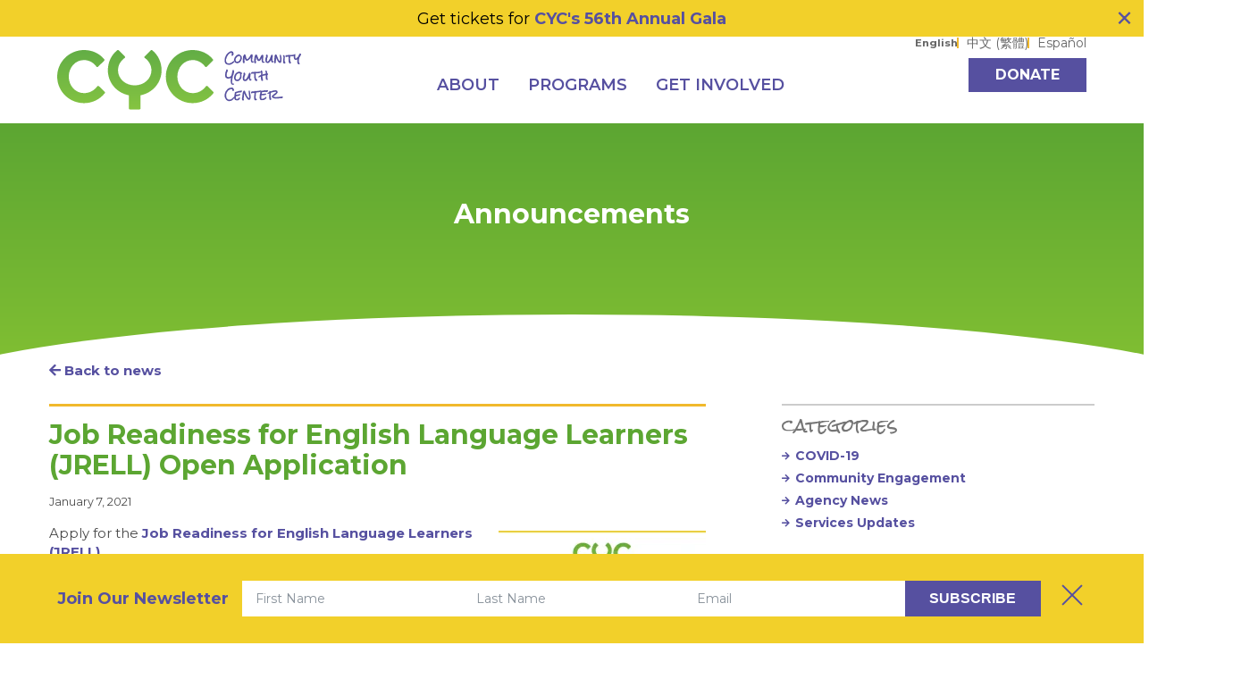

--- FILE ---
content_type: text/html; charset=UTF-8
request_url: https://www.cycsf.org/news/2021/01/07/apply-for-the-job-readiness-for-english-language-learners-jrell/
body_size: 24279
content:
<!DOCTYPE html>
<html lang="en-US">
<head >
<meta charset="UTF-8" />
<meta name="viewport" content="width=device-width, initial-scale=1" />
<meta name='robots' content='index, follow, max-image-preview:large, max-snippet:-1, max-video-preview:-1' />
	<style>img:is([sizes="auto" i], [sizes^="auto," i]) { contain-intrinsic-size: 3000px 1500px }</style>
	
	<!-- This site is optimized with the Yoast SEO plugin v24.7 - https://yoast.com/wordpress/plugins/seo/ -->
	<title>Job Readiness for English Language Learners (JRELL) Open Application | Community Youth Center</title>
	<link rel="canonical" href="https://www.cycsf.org/news/2021/01/07/apply-for-the-job-readiness-for-english-language-learners-jrell/" />
	<meta property="og:locale" content="en_US" />
	<meta property="og:type" content="article" />
	<meta property="og:title" content="Job Readiness for English Language Learners (JRELL) Open Application | Community Youth Center" />
	<meta property="og:description" content="Apply for the Job Readiness for English Language Learners (JRELL) If you are: Ages 14-17 English Second Language Eligible to work in the U.S. A San Francisco Resident When/Where: February [&hellip;]" />
	<meta property="og:url" content="https://www.cycsf.org/news/2021/01/07/apply-for-the-job-readiness-for-english-language-learners-jrell/" />
	<meta property="og:site_name" content="Community Youth Center" />
	<meta property="article:publisher" content="https://www.facebook.com/cycsf" />
	<meta property="article:modified_time" content="2021-06-19T00:37:59+00:00" />
	<meta property="og:image" content="https://www.cycsf.org/wp-content/uploads/2020/05/cyc191113-1072-scaled.jpg" />
	<meta property="og:image:width" content="2048" />
	<meta property="og:image:height" content="1365" />
	<meta property="og:image:type" content="image/jpeg" />
	<meta name="twitter:card" content="summary_large_image" />
	<meta name="twitter:label1" content="Est. reading time" />
	<meta name="twitter:data1" content="1 minute" />
	<script type="application/ld+json" class="yoast-schema-graph">{"@context":"https://schema.org","@graph":[{"@type":"WebPage","@id":"https://www.cycsf.org/news/2021/01/07/apply-for-the-job-readiness-for-english-language-learners-jrell/","url":"https://www.cycsf.org/news/2021/01/07/apply-for-the-job-readiness-for-english-language-learners-jrell/","name":"Job Readiness for English Language Learners (JRELL) Open Application | Community Youth Center","isPartOf":{"@id":"https://www.cycsf.org/#website"},"primaryImageOfPage":{"@id":"https://www.cycsf.org/news/2021/01/07/apply-for-the-job-readiness-for-english-language-learners-jrell/#primaryimage"},"image":{"@id":"https://www.cycsf.org/news/2021/01/07/apply-for-the-job-readiness-for-english-language-learners-jrell/#primaryimage"},"thumbnailUrl":"https://i0.wp.com/www.cycsf.org/wp-content/uploads/2020/05/cyc191113-1072-scaled.jpg?fit=2048%2C1365&ssl=1","datePublished":"2021-01-07T22:39:17+00:00","dateModified":"2021-06-19T00:37:59+00:00","breadcrumb":{"@id":"https://www.cycsf.org/news/2021/01/07/apply-for-the-job-readiness-for-english-language-learners-jrell/#breadcrumb"},"inLanguage":"en-US","potentialAction":[{"@type":"ReadAction","target":["https://www.cycsf.org/news/2021/01/07/apply-for-the-job-readiness-for-english-language-learners-jrell/"]}]},{"@type":"ImageObject","inLanguage":"en-US","@id":"https://www.cycsf.org/news/2021/01/07/apply-for-the-job-readiness-for-english-language-learners-jrell/#primaryimage","url":"https://i0.wp.com/www.cycsf.org/wp-content/uploads/2020/05/cyc191113-1072-scaled.jpg?fit=2048%2C1365&ssl=1","contentUrl":"https://i0.wp.com/www.cycsf.org/wp-content/uploads/2020/05/cyc191113-1072-scaled.jpg?fit=2048%2C1365&ssl=1","width":2048,"height":1365},{"@type":"BreadcrumbList","@id":"https://www.cycsf.org/news/2021/01/07/apply-for-the-job-readiness-for-english-language-learners-jrell/#breadcrumb","itemListElement":[{"@type":"ListItem","position":1,"name":"Home","item":"https://www.cycsf.org/"},{"@type":"ListItem","position":2,"name":"Job Readiness for English Language Learners (JRELL) Open Application"}]},{"@type":"WebSite","@id":"https://www.cycsf.org/#website","url":"https://www.cycsf.org/","name":"Community Youth Center","description":"Motivating Youth To Succeed","publisher":{"@id":"https://www.cycsf.org/#organization"},"potentialAction":[{"@type":"SearchAction","target":{"@type":"EntryPoint","urlTemplate":"https://www.cycsf.org/?s={search_term_string}"},"query-input":{"@type":"PropertyValueSpecification","valueRequired":true,"valueName":"search_term_string"}}],"inLanguage":"en-US"},{"@type":"Organization","@id":"https://www.cycsf.org/#organization","name":"Community Youth Center of San Francisco","url":"https://www.cycsf.org/","logo":{"@type":"ImageObject","inLanguage":"en-US","@id":"https://www.cycsf.org/#/schema/logo/image/","url":"https://www.cycsf.org/wp-content/uploads/2017/09/11951382_886581308083076_6987585501872975781_n.jpg","contentUrl":"https://www.cycsf.org/wp-content/uploads/2017/09/11951382_886581308083076_6987585501872975781_n.jpg","width":960,"height":960,"caption":"Community Youth Center of San Francisco"},"image":{"@id":"https://www.cycsf.org/#/schema/logo/image/"},"sameAs":["https://www.facebook.com/cycsf","https://www.linkedin.com/company/community-youth-center","https://www.youtube.com/user/cycsf1038"]}]}</script>
	<!-- / Yoast SEO plugin. -->


<link rel='dns-prefetch' href='//static.ctctcdn.com' />
<link rel='dns-prefetch' href='//stats.wp.com' />
<link rel='dns-prefetch' href='//fonts.googleapis.com' />
<link rel='dns-prefetch' href='//cdnjs.cloudflare.com' />
<link rel='preconnect' href='//i0.wp.com' />
<link rel='preconnect' href='//c0.wp.com' />
<link rel="alternate" type="application/rss+xml" title="Community Youth Center &raquo; Feed" href="https://www.cycsf.org/feed/" />
<link rel="alternate" type="application/rss+xml" title="Community Youth Center &raquo; Comments Feed" href="https://www.cycsf.org/comments/feed/" />
<link rel="alternate" type="text/calendar" title="Community Youth Center &raquo; iCal Feed" href="https://www.cycsf.org/events/?ical=1" />
		<!-- This site uses the Google Analytics by MonsterInsights plugin v9.3.1 - Using Analytics tracking - https://www.monsterinsights.com/ -->
							<script src="//www.googletagmanager.com/gtag/js?id=G-C7FB7G4CTM"  data-cfasync="false" data-wpfc-render="false" type="text/javascript" async></script>
			<script data-cfasync="false" data-wpfc-render="false" type="text/javascript">
				var mi_version = '9.3.1';
				var mi_track_user = true;
				var mi_no_track_reason = '';
								var MonsterInsightsDefaultLocations = {"page_location":"https:\/\/www.cycsf.org\/news\/2021\/01\/07\/apply-for-the-job-readiness-for-english-language-learners-jrell\/"};
				if ( typeof MonsterInsightsPrivacyGuardFilter === 'function' ) {
					var MonsterInsightsLocations = (typeof MonsterInsightsExcludeQuery === 'object') ? MonsterInsightsPrivacyGuardFilter( MonsterInsightsExcludeQuery ) : MonsterInsightsPrivacyGuardFilter( MonsterInsightsDefaultLocations );
				} else {
					var MonsterInsightsLocations = (typeof MonsterInsightsExcludeQuery === 'object') ? MonsterInsightsExcludeQuery : MonsterInsightsDefaultLocations;
				}

								var disableStrs = [
										'ga-disable-G-C7FB7G4CTM',
									];

				/* Function to detect opted out users */
				function __gtagTrackerIsOptedOut() {
					for (var index = 0; index < disableStrs.length; index++) {
						if (document.cookie.indexOf(disableStrs[index] + '=true') > -1) {
							return true;
						}
					}

					return false;
				}

				/* Disable tracking if the opt-out cookie exists. */
				if (__gtagTrackerIsOptedOut()) {
					for (var index = 0; index < disableStrs.length; index++) {
						window[disableStrs[index]] = true;
					}
				}

				/* Opt-out function */
				function __gtagTrackerOptout() {
					for (var index = 0; index < disableStrs.length; index++) {
						document.cookie = disableStrs[index] + '=true; expires=Thu, 31 Dec 2099 23:59:59 UTC; path=/';
						window[disableStrs[index]] = true;
					}
				}

				if ('undefined' === typeof gaOptout) {
					function gaOptout() {
						__gtagTrackerOptout();
					}
				}
								window.dataLayer = window.dataLayer || [];

				window.MonsterInsightsDualTracker = {
					helpers: {},
					trackers: {},
				};
				if (mi_track_user) {
					function __gtagDataLayer() {
						dataLayer.push(arguments);
					}

					function __gtagTracker(type, name, parameters) {
						if (!parameters) {
							parameters = {};
						}

						if (parameters.send_to) {
							__gtagDataLayer.apply(null, arguments);
							return;
						}

						if (type === 'event') {
														parameters.send_to = monsterinsights_frontend.v4_id;
							var hookName = name;
							if (typeof parameters['event_category'] !== 'undefined') {
								hookName = parameters['event_category'] + ':' + name;
							}

							if (typeof MonsterInsightsDualTracker.trackers[hookName] !== 'undefined') {
								MonsterInsightsDualTracker.trackers[hookName](parameters);
							} else {
								__gtagDataLayer('event', name, parameters);
							}
							
						} else {
							__gtagDataLayer.apply(null, arguments);
						}
					}

					__gtagTracker('js', new Date());
					__gtagTracker('set', {
						'developer_id.dZGIzZG': true,
											});
					if ( MonsterInsightsLocations.page_location ) {
						__gtagTracker('set', MonsterInsightsLocations);
					}
										__gtagTracker('config', 'G-C7FB7G4CTM', {"forceSSL":"true","anonymize_ip":"true","link_attribution":"true"} );
															window.gtag = __gtagTracker;										(function () {
						/* https://developers.google.com/analytics/devguides/collection/analyticsjs/ */
						/* ga and __gaTracker compatibility shim. */
						var noopfn = function () {
							return null;
						};
						var newtracker = function () {
							return new Tracker();
						};
						var Tracker = function () {
							return null;
						};
						var p = Tracker.prototype;
						p.get = noopfn;
						p.set = noopfn;
						p.send = function () {
							var args = Array.prototype.slice.call(arguments);
							args.unshift('send');
							__gaTracker.apply(null, args);
						};
						var __gaTracker = function () {
							var len = arguments.length;
							if (len === 0) {
								return;
							}
							var f = arguments[len - 1];
							if (typeof f !== 'object' || f === null || typeof f.hitCallback !== 'function') {
								if ('send' === arguments[0]) {
									var hitConverted, hitObject = false, action;
									if ('event' === arguments[1]) {
										if ('undefined' !== typeof arguments[3]) {
											hitObject = {
												'eventAction': arguments[3],
												'eventCategory': arguments[2],
												'eventLabel': arguments[4],
												'value': arguments[5] ? arguments[5] : 1,
											}
										}
									}
									if ('pageview' === arguments[1]) {
										if ('undefined' !== typeof arguments[2]) {
											hitObject = {
												'eventAction': 'page_view',
												'page_path': arguments[2],
											}
										}
									}
									if (typeof arguments[2] === 'object') {
										hitObject = arguments[2];
									}
									if (typeof arguments[5] === 'object') {
										Object.assign(hitObject, arguments[5]);
									}
									if ('undefined' !== typeof arguments[1].hitType) {
										hitObject = arguments[1];
										if ('pageview' === hitObject.hitType) {
											hitObject.eventAction = 'page_view';
										}
									}
									if (hitObject) {
										action = 'timing' === arguments[1].hitType ? 'timing_complete' : hitObject.eventAction;
										hitConverted = mapArgs(hitObject);
										__gtagTracker('event', action, hitConverted);
									}
								}
								return;
							}

							function mapArgs(args) {
								var arg, hit = {};
								var gaMap = {
									'eventCategory': 'event_category',
									'eventAction': 'event_action',
									'eventLabel': 'event_label',
									'eventValue': 'event_value',
									'nonInteraction': 'non_interaction',
									'timingCategory': 'event_category',
									'timingVar': 'name',
									'timingValue': 'value',
									'timingLabel': 'event_label',
									'page': 'page_path',
									'location': 'page_location',
									'title': 'page_title',
									'referrer' : 'page_referrer',
								};
								for (arg in args) {
																		if (!(!args.hasOwnProperty(arg) || !gaMap.hasOwnProperty(arg))) {
										hit[gaMap[arg]] = args[arg];
									} else {
										hit[arg] = args[arg];
									}
								}
								return hit;
							}

							try {
								f.hitCallback();
							} catch (ex) {
							}
						};
						__gaTracker.create = newtracker;
						__gaTracker.getByName = newtracker;
						__gaTracker.getAll = function () {
							return [];
						};
						__gaTracker.remove = noopfn;
						__gaTracker.loaded = true;
						window['__gaTracker'] = __gaTracker;
					})();
									} else {
										console.log("");
					(function () {
						function __gtagTracker() {
							return null;
						}

						window['__gtagTracker'] = __gtagTracker;
						window['gtag'] = __gtagTracker;
					})();
									}
			</script>
				<!-- / Google Analytics by MonsterInsights -->
		<script type="text/javascript">
/* <![CDATA[ */
window._wpemojiSettings = {"baseUrl":"https:\/\/s.w.org\/images\/core\/emoji\/16.0.1\/72x72\/","ext":".png","svgUrl":"https:\/\/s.w.org\/images\/core\/emoji\/16.0.1\/svg\/","svgExt":".svg","source":{"concatemoji":"https:\/\/www.cycsf.org\/wp-includes\/js\/wp-emoji-release.min.js?ver=6.8.3"}};
/*! This file is auto-generated */
!function(s,n){var o,i,e;function c(e){try{var t={supportTests:e,timestamp:(new Date).valueOf()};sessionStorage.setItem(o,JSON.stringify(t))}catch(e){}}function p(e,t,n){e.clearRect(0,0,e.canvas.width,e.canvas.height),e.fillText(t,0,0);var t=new Uint32Array(e.getImageData(0,0,e.canvas.width,e.canvas.height).data),a=(e.clearRect(0,0,e.canvas.width,e.canvas.height),e.fillText(n,0,0),new Uint32Array(e.getImageData(0,0,e.canvas.width,e.canvas.height).data));return t.every(function(e,t){return e===a[t]})}function u(e,t){e.clearRect(0,0,e.canvas.width,e.canvas.height),e.fillText(t,0,0);for(var n=e.getImageData(16,16,1,1),a=0;a<n.data.length;a++)if(0!==n.data[a])return!1;return!0}function f(e,t,n,a){switch(t){case"flag":return n(e,"\ud83c\udff3\ufe0f\u200d\u26a7\ufe0f","\ud83c\udff3\ufe0f\u200b\u26a7\ufe0f")?!1:!n(e,"\ud83c\udde8\ud83c\uddf6","\ud83c\udde8\u200b\ud83c\uddf6")&&!n(e,"\ud83c\udff4\udb40\udc67\udb40\udc62\udb40\udc65\udb40\udc6e\udb40\udc67\udb40\udc7f","\ud83c\udff4\u200b\udb40\udc67\u200b\udb40\udc62\u200b\udb40\udc65\u200b\udb40\udc6e\u200b\udb40\udc67\u200b\udb40\udc7f");case"emoji":return!a(e,"\ud83e\udedf")}return!1}function g(e,t,n,a){var r="undefined"!=typeof WorkerGlobalScope&&self instanceof WorkerGlobalScope?new OffscreenCanvas(300,150):s.createElement("canvas"),o=r.getContext("2d",{willReadFrequently:!0}),i=(o.textBaseline="top",o.font="600 32px Arial",{});return e.forEach(function(e){i[e]=t(o,e,n,a)}),i}function t(e){var t=s.createElement("script");t.src=e,t.defer=!0,s.head.appendChild(t)}"undefined"!=typeof Promise&&(o="wpEmojiSettingsSupports",i=["flag","emoji"],n.supports={everything:!0,everythingExceptFlag:!0},e=new Promise(function(e){s.addEventListener("DOMContentLoaded",e,{once:!0})}),new Promise(function(t){var n=function(){try{var e=JSON.parse(sessionStorage.getItem(o));if("object"==typeof e&&"number"==typeof e.timestamp&&(new Date).valueOf()<e.timestamp+604800&&"object"==typeof e.supportTests)return e.supportTests}catch(e){}return null}();if(!n){if("undefined"!=typeof Worker&&"undefined"!=typeof OffscreenCanvas&&"undefined"!=typeof URL&&URL.createObjectURL&&"undefined"!=typeof Blob)try{var e="postMessage("+g.toString()+"("+[JSON.stringify(i),f.toString(),p.toString(),u.toString()].join(",")+"));",a=new Blob([e],{type:"text/javascript"}),r=new Worker(URL.createObjectURL(a),{name:"wpTestEmojiSupports"});return void(r.onmessage=function(e){c(n=e.data),r.terminate(),t(n)})}catch(e){}c(n=g(i,f,p,u))}t(n)}).then(function(e){for(var t in e)n.supports[t]=e[t],n.supports.everything=n.supports.everything&&n.supports[t],"flag"!==t&&(n.supports.everythingExceptFlag=n.supports.everythingExceptFlag&&n.supports[t]);n.supports.everythingExceptFlag=n.supports.everythingExceptFlag&&!n.supports.flag,n.DOMReady=!1,n.readyCallback=function(){n.DOMReady=!0}}).then(function(){return e}).then(function(){var e;n.supports.everything||(n.readyCallback(),(e=n.source||{}).concatemoji?t(e.concatemoji):e.wpemoji&&e.twemoji&&(t(e.twemoji),t(e.wpemoji)))}))}((window,document),window._wpemojiSettings);
/* ]]> */
</script>
<style id='wp-global-styles-inline-css' type='text/css'>
:root{--wp--preset--aspect-ratio--square: 1;--wp--preset--aspect-ratio--4-3: 4/3;--wp--preset--aspect-ratio--3-4: 3/4;--wp--preset--aspect-ratio--3-2: 3/2;--wp--preset--aspect-ratio--2-3: 2/3;--wp--preset--aspect-ratio--16-9: 16/9;--wp--preset--aspect-ratio--9-16: 9/16;--wp--preset--color--black: #000000;--wp--preset--color--cyan-bluish-gray: #abb8c3;--wp--preset--color--white: #ffffff;--wp--preset--color--pale-pink: #f78da7;--wp--preset--color--vivid-red: #cf2e2e;--wp--preset--color--luminous-vivid-orange: #ff6900;--wp--preset--color--luminous-vivid-amber: #fcb900;--wp--preset--color--light-green-cyan: #7bdcb5;--wp--preset--color--vivid-green-cyan: #00d084;--wp--preset--color--pale-cyan-blue: #8ed1fc;--wp--preset--color--vivid-cyan-blue: #0693e3;--wp--preset--color--vivid-purple: #9b51e0;--wp--preset--color--green: #61ab33;--wp--preset--color--green-light: #87c333;--wp--preset--color--purple: #5650a0;--wp--preset--color--purple-light: #6a55a2;--wp--preset--color--yellow: #f1b92c;--wp--preset--color--yellow-light: #f2d02a;--wp--preset--color--gray-800: #373737;--wp--preset--color--foreground: #4a4a4a;--wp--preset--color--gray-600: #666666;--wp--preset--gradient--vivid-cyan-blue-to-vivid-purple: linear-gradient(135deg,rgba(6,147,227,1) 0%,rgb(155,81,224) 100%);--wp--preset--gradient--light-green-cyan-to-vivid-green-cyan: linear-gradient(135deg,rgb(122,220,180) 0%,rgb(0,208,130) 100%);--wp--preset--gradient--luminous-vivid-amber-to-luminous-vivid-orange: linear-gradient(135deg,rgba(252,185,0,1) 0%,rgba(255,105,0,1) 100%);--wp--preset--gradient--luminous-vivid-orange-to-vivid-red: linear-gradient(135deg,rgba(255,105,0,1) 0%,rgb(207,46,46) 100%);--wp--preset--gradient--very-light-gray-to-cyan-bluish-gray: linear-gradient(135deg,rgb(238,238,238) 0%,rgb(169,184,195) 100%);--wp--preset--gradient--cool-to-warm-spectrum: linear-gradient(135deg,rgb(74,234,220) 0%,rgb(151,120,209) 20%,rgb(207,42,186) 40%,rgb(238,44,130) 60%,rgb(251,105,98) 80%,rgb(254,248,76) 100%);--wp--preset--gradient--blush-light-purple: linear-gradient(135deg,rgb(255,206,236) 0%,rgb(152,150,240) 100%);--wp--preset--gradient--blush-bordeaux: linear-gradient(135deg,rgb(254,205,165) 0%,rgb(254,45,45) 50%,rgb(107,0,62) 100%);--wp--preset--gradient--luminous-dusk: linear-gradient(135deg,rgb(255,203,112) 0%,rgb(199,81,192) 50%,rgb(65,88,208) 100%);--wp--preset--gradient--pale-ocean: linear-gradient(135deg,rgb(255,245,203) 0%,rgb(182,227,212) 50%,rgb(51,167,181) 100%);--wp--preset--gradient--electric-grass: linear-gradient(135deg,rgb(202,248,128) 0%,rgb(113,206,126) 100%);--wp--preset--gradient--midnight: linear-gradient(135deg,rgb(2,3,129) 0%,rgb(40,116,252) 100%);--wp--preset--gradient--yellow-gradient: linear-gradient(180deg, #F2D02A 0%, #F1B92C 100%);--wp--preset--font-size--small: 13px;--wp--preset--font-size--medium: 18px;--wp--preset--font-size--large: 20px;--wp--preset--font-size--x-large: 42px;--wp--preset--font-size--huge: 48px;--wp--preset--font-size--heading-1: 60px;--wp--preset--font-size--heading-2: 30px;--wp--preset--font-size--heading-3: 24px;--wp--preset--font-size--heading-4: 18.75px;--wp--preset--font-size--heading-5: 18px;--wp--preset--font-size--heading-6: 16.0005px;--wp--preset--font-family--montserrat: "Montserrat", ui-sans, sans-serif;--wp--preset--font-family--rock-salt: "Rock Salt", ui-sans, sans-serif;--wp--preset--spacing--20: 20px;--wp--preset--spacing--30: 30px;--wp--preset--spacing--40: 40px;--wp--preset--spacing--50: 1.5rem;--wp--preset--spacing--60: clamp(3.75rem, 2.2881rem + 5.6497vw, 5rem);--wp--preset--spacing--70: 3.38rem;--wp--preset--spacing--80: clamp(3.75rem, 0.8263rem + 11.2994vw, 6.25rem);--wp--preset--spacing--6: 6px;--wp--preset--spacing--12: 12px;--wp--preset--spacing--16: 16px;--wp--preset--spacing--24: 24px;--wp--preset--spacing--32: 32px;--wp--preset--spacing--120: clamp(3.75rem, -0.6356rem + 16.9492vw, 7.5rem);--wp--preset--shadow--natural: 6px 6px 9px rgba(0, 0, 0, 0.2);--wp--preset--shadow--deep: 12px 12px 50px rgba(0, 0, 0, 0.4);--wp--preset--shadow--sharp: 6px 6px 0px rgba(0, 0, 0, 0.2);--wp--preset--shadow--outlined: 6px 6px 0px -3px rgba(255, 255, 255, 1), 6px 6px rgba(0, 0, 0, 1);--wp--preset--shadow--crisp: 6px 6px 0px rgba(0, 0, 0, 1);}:root { --wp--style--global--content-size: 970px;--wp--style--global--wide-size: 1170px; }:where(:root) { margin: 0; }.wp-site-blocks > .alignleft { float: left; margin-right: 2em; }.wp-site-blocks > .alignright { float: right; margin-left: 2em; }.wp-site-blocks > .aligncenter { justify-content: center; margin-left: auto; margin-right: auto; }:where(.is-layout-flex){gap: 0.5em;}:where(.is-layout-grid){gap: 0.5em;}.is-layout-flow > .alignleft{float: left;margin-inline-start: 0;margin-inline-end: 2em;}.is-layout-flow > .alignright{float: right;margin-inline-start: 2em;margin-inline-end: 0;}.is-layout-flow > .aligncenter{margin-left: auto ;margin-right: auto ;}.is-layout-constrained > .alignleft{float: left;margin-inline-start: 0;margin-inline-end: 2em;}.is-layout-constrained > .alignright{float: right;margin-inline-start: 2em;margin-inline-end: 0;}.is-layout-constrained > .aligncenter{margin-left: auto ;margin-right: auto ;}.is-layout-constrained > :where(:not(.alignleft):not(.alignright):not(.alignfull)){max-width: var(--wp--style--global--content-size);margin-left: auto ;margin-right: auto ;}.is-layout-constrained > .alignwide{max-width: var(--wp--style--global--wide-size);}:root .is-layout-flex{display: flex;}.is-layout-flex{flex-wrap: wrap;align-items: center;}.is-layout-flex > :is(*, div){margin: 0;}:root .is-layout-grid{display: grid;}.is-layout-grid > :is(*, div){margin: 0;}:root{padding-top: 0px;padding-right: 0px;padding-bottom: 0px;padding-left: 0px;}a:where(:not(.wp-element-button)){text-decoration: underline;}:root :where(.wp-element-button, .wp-block-button__link){background-color: #32373c;border-width: 0;color: #fff;font-family: inherit;font-size: inherit;line-height: inherit;padding: calc(0.667em + 2px) calc(1.333em + 2px);text-decoration: none;}:where(.wp-block-post-template.is-layout-flex){gap: 1.25em;}:where(.wp-block-post-template.is-layout-grid){gap: 1.25em;}:where(.wp-block-columns.is-layout-flex){gap: 2em;}:where(.wp-block-columns.is-layout-grid){gap: 2em;}:root :where(.wp-block-pullquote){font-size: 1.5em;line-height: 1.6;}.has-black-color{color: var(--wp--preset--color--black) ;}.has-cyan-bluish-gray-color{color: var(--wp--preset--color--cyan-bluish-gray) ;}.has-white-color{color: var(--wp--preset--color--white) ;}.has-pale-pink-color{color: var(--wp--preset--color--pale-pink) ;}.has-vivid-red-color{color: var(--wp--preset--color--vivid-red) ;}.has-luminous-vivid-orange-color{color: var(--wp--preset--color--luminous-vivid-orange) ;}.has-luminous-vivid-amber-color{color: var(--wp--preset--color--luminous-vivid-amber) ;}.has-light-green-cyan-color{color: var(--wp--preset--color--light-green-cyan) ;}.has-vivid-green-cyan-color{color: var(--wp--preset--color--vivid-green-cyan) ;}.has-pale-cyan-blue-color{color: var(--wp--preset--color--pale-cyan-blue) ;}.has-vivid-cyan-blue-color{color: var(--wp--preset--color--vivid-cyan-blue) ;}.has-vivid-purple-color{color: var(--wp--preset--color--vivid-purple) ;}.has-green-color{color: var(--wp--preset--color--green) ;}.has-green-light-color{color: var(--wp--preset--color--green-light) ;}.has-purple-color{color: var(--wp--preset--color--purple) ;}.has-purple-light-color{color: var(--wp--preset--color--purple-light) ;}.has-yellow-color{color: var(--wp--preset--color--yellow) ;}.has-yellow-light-color{color: var(--wp--preset--color--yellow-light) ;}.has-gray-800-color{color: var(--wp--preset--color--gray-800) ;}.has-foreground-color{color: var(--wp--preset--color--foreground) ;}.has-gray-600-color{color: var(--wp--preset--color--gray-600) ;}.has-black-background-color{background-color: var(--wp--preset--color--black) ;}.has-cyan-bluish-gray-background-color{background-color: var(--wp--preset--color--cyan-bluish-gray) ;}.has-white-background-color{background-color: var(--wp--preset--color--white) ;}.has-pale-pink-background-color{background-color: var(--wp--preset--color--pale-pink) ;}.has-vivid-red-background-color{background-color: var(--wp--preset--color--vivid-red) ;}.has-luminous-vivid-orange-background-color{background-color: var(--wp--preset--color--luminous-vivid-orange) ;}.has-luminous-vivid-amber-background-color{background-color: var(--wp--preset--color--luminous-vivid-amber) ;}.has-light-green-cyan-background-color{background-color: var(--wp--preset--color--light-green-cyan) ;}.has-vivid-green-cyan-background-color{background-color: var(--wp--preset--color--vivid-green-cyan) ;}.has-pale-cyan-blue-background-color{background-color: var(--wp--preset--color--pale-cyan-blue) ;}.has-vivid-cyan-blue-background-color{background-color: var(--wp--preset--color--vivid-cyan-blue) ;}.has-vivid-purple-background-color{background-color: var(--wp--preset--color--vivid-purple) ;}.has-green-background-color{background-color: var(--wp--preset--color--green) ;}.has-green-light-background-color{background-color: var(--wp--preset--color--green-light) ;}.has-purple-background-color{background-color: var(--wp--preset--color--purple) ;}.has-purple-light-background-color{background-color: var(--wp--preset--color--purple-light) ;}.has-yellow-background-color{background-color: var(--wp--preset--color--yellow) ;}.has-yellow-light-background-color{background-color: var(--wp--preset--color--yellow-light) ;}.has-gray-800-background-color{background-color: var(--wp--preset--color--gray-800) ;}.has-foreground-background-color{background-color: var(--wp--preset--color--foreground) ;}.has-gray-600-background-color{background-color: var(--wp--preset--color--gray-600) ;}.has-black-border-color{border-color: var(--wp--preset--color--black) ;}.has-cyan-bluish-gray-border-color{border-color: var(--wp--preset--color--cyan-bluish-gray) ;}.has-white-border-color{border-color: var(--wp--preset--color--white) ;}.has-pale-pink-border-color{border-color: var(--wp--preset--color--pale-pink) ;}.has-vivid-red-border-color{border-color: var(--wp--preset--color--vivid-red) ;}.has-luminous-vivid-orange-border-color{border-color: var(--wp--preset--color--luminous-vivid-orange) ;}.has-luminous-vivid-amber-border-color{border-color: var(--wp--preset--color--luminous-vivid-amber) ;}.has-light-green-cyan-border-color{border-color: var(--wp--preset--color--light-green-cyan) ;}.has-vivid-green-cyan-border-color{border-color: var(--wp--preset--color--vivid-green-cyan) ;}.has-pale-cyan-blue-border-color{border-color: var(--wp--preset--color--pale-cyan-blue) ;}.has-vivid-cyan-blue-border-color{border-color: var(--wp--preset--color--vivid-cyan-blue) ;}.has-vivid-purple-border-color{border-color: var(--wp--preset--color--vivid-purple) ;}.has-green-border-color{border-color: var(--wp--preset--color--green) ;}.has-green-light-border-color{border-color: var(--wp--preset--color--green-light) ;}.has-purple-border-color{border-color: var(--wp--preset--color--purple) ;}.has-purple-light-border-color{border-color: var(--wp--preset--color--purple-light) ;}.has-yellow-border-color{border-color: var(--wp--preset--color--yellow) ;}.has-yellow-light-border-color{border-color: var(--wp--preset--color--yellow-light) ;}.has-gray-800-border-color{border-color: var(--wp--preset--color--gray-800) ;}.has-foreground-border-color{border-color: var(--wp--preset--color--foreground) ;}.has-gray-600-border-color{border-color: var(--wp--preset--color--gray-600) ;}.has-vivid-cyan-blue-to-vivid-purple-gradient-background{background: var(--wp--preset--gradient--vivid-cyan-blue-to-vivid-purple) ;}.has-light-green-cyan-to-vivid-green-cyan-gradient-background{background: var(--wp--preset--gradient--light-green-cyan-to-vivid-green-cyan) ;}.has-luminous-vivid-amber-to-luminous-vivid-orange-gradient-background{background: var(--wp--preset--gradient--luminous-vivid-amber-to-luminous-vivid-orange) ;}.has-luminous-vivid-orange-to-vivid-red-gradient-background{background: var(--wp--preset--gradient--luminous-vivid-orange-to-vivid-red) ;}.has-very-light-gray-to-cyan-bluish-gray-gradient-background{background: var(--wp--preset--gradient--very-light-gray-to-cyan-bluish-gray) ;}.has-cool-to-warm-spectrum-gradient-background{background: var(--wp--preset--gradient--cool-to-warm-spectrum) ;}.has-blush-light-purple-gradient-background{background: var(--wp--preset--gradient--blush-light-purple) ;}.has-blush-bordeaux-gradient-background{background: var(--wp--preset--gradient--blush-bordeaux) ;}.has-luminous-dusk-gradient-background{background: var(--wp--preset--gradient--luminous-dusk) ;}.has-pale-ocean-gradient-background{background: var(--wp--preset--gradient--pale-ocean) ;}.has-electric-grass-gradient-background{background: var(--wp--preset--gradient--electric-grass) ;}.has-midnight-gradient-background{background: var(--wp--preset--gradient--midnight) ;}.has-yellow-gradient-gradient-background{background: var(--wp--preset--gradient--yellow-gradient) ;}.has-small-font-size{font-size: var(--wp--preset--font-size--small) ;}.has-medium-font-size{font-size: var(--wp--preset--font-size--medium) ;}.has-large-font-size{font-size: var(--wp--preset--font-size--large) ;}.has-x-large-font-size{font-size: var(--wp--preset--font-size--x-large) ;}.has-huge-font-size{font-size: var(--wp--preset--font-size--huge) ;}.has-heading-1-font-size{font-size: var(--wp--preset--font-size--heading-1) ;}.has-heading-2-font-size{font-size: var(--wp--preset--font-size--heading-2) ;}.has-heading-3-font-size{font-size: var(--wp--preset--font-size--heading-3) ;}.has-heading-4-font-size{font-size: var(--wp--preset--font-size--heading-4) ;}.has-heading-5-font-size{font-size: var(--wp--preset--font-size--heading-5) ;}.has-heading-6-font-size{font-size: var(--wp--preset--font-size--heading-6) ;}.has-montserrat-font-family{font-family: var(--wp--preset--font-family--montserrat) ;}.has-rock-salt-font-family{font-family: var(--wp--preset--font-family--rock-salt) ;}
</style>
<link rel='stylesheet' id='tribe-events-pro-mini-calendar-block-styles-css' href='https://www.cycsf.org/wp-content/plugins/events-calendar-pro/src/resources/css/tribe-events-pro-mini-calendar-block.min.css?ver=7.4.0' type='text/css' media='all' />
<link rel='stylesheet' id='sbi_styles-css' href='https://www.cycsf.org/wp-content/plugins/instagram-feed/css/sbi-styles.min.css?ver=6.6.1' type='text/css' media='all' />
<style id='wp-emoji-styles-inline-css' type='text/css'>

	img.wp-smiley, img.emoji {
		display: inline !important;
		border: none !important;
		box-shadow: none !important;
		height: 1em !important;
		width: 1em !important;
		margin: 0 0.07em !important;
		vertical-align: -0.1em !important;
		background: none !important;
		padding: 0 !important;
	}
</style>
<link rel='stylesheet' id='wp-block-library-css' href='https://c0.wp.com/c/6.8.3/wp-includes/css/dist/block-library/style.min.css' type='text/css' media='all' />
<style id='wp-block-library-theme-inline-css' type='text/css'>
.wp-block-audio :where(figcaption){color:#555;font-size:13px;text-align:center}.is-dark-theme .wp-block-audio :where(figcaption){color:#ffffffa6}.wp-block-audio{margin:0 0 1em}.wp-block-code{border:1px solid #ccc;border-radius:4px;font-family:Menlo,Consolas,monaco,monospace;padding:.8em 1em}.wp-block-embed :where(figcaption){color:#555;font-size:13px;text-align:center}.is-dark-theme .wp-block-embed :where(figcaption){color:#ffffffa6}.wp-block-embed{margin:0 0 1em}.blocks-gallery-caption{color:#555;font-size:13px;text-align:center}.is-dark-theme .blocks-gallery-caption{color:#ffffffa6}:root :where(.wp-block-image figcaption){color:#555;font-size:13px;text-align:center}.is-dark-theme :root :where(.wp-block-image figcaption){color:#ffffffa6}.wp-block-image{margin:0 0 1em}.wp-block-pullquote{border-bottom:4px solid;border-top:4px solid;color:currentColor;margin-bottom:1.75em}.wp-block-pullquote cite,.wp-block-pullquote footer,.wp-block-pullquote__citation{color:currentColor;font-size:.8125em;font-style:normal;text-transform:uppercase}.wp-block-quote{border-left:.25em solid;margin:0 0 1.75em;padding-left:1em}.wp-block-quote cite,.wp-block-quote footer{color:currentColor;font-size:.8125em;font-style:normal;position:relative}.wp-block-quote:where(.has-text-align-right){border-left:none;border-right:.25em solid;padding-left:0;padding-right:1em}.wp-block-quote:where(.has-text-align-center){border:none;padding-left:0}.wp-block-quote.is-large,.wp-block-quote.is-style-large,.wp-block-quote:where(.is-style-plain){border:none}.wp-block-search .wp-block-search__label{font-weight:700}.wp-block-search__button{border:1px solid #ccc;padding:.375em .625em}:where(.wp-block-group.has-background){padding:1.25em 2.375em}.wp-block-separator.has-css-opacity{opacity:.4}.wp-block-separator{border:none;border-bottom:2px solid;margin-left:auto;margin-right:auto}.wp-block-separator.has-alpha-channel-opacity{opacity:1}.wp-block-separator:not(.is-style-wide):not(.is-style-dots){width:100px}.wp-block-separator.has-background:not(.is-style-dots){border-bottom:none;height:1px}.wp-block-separator.has-background:not(.is-style-wide):not(.is-style-dots){height:2px}.wp-block-table{margin:0 0 1em}.wp-block-table td,.wp-block-table th{word-break:normal}.wp-block-table :where(figcaption){color:#555;font-size:13px;text-align:center}.is-dark-theme .wp-block-table :where(figcaption){color:#ffffffa6}.wp-block-video :where(figcaption){color:#555;font-size:13px;text-align:center}.is-dark-theme .wp-block-video :where(figcaption){color:#ffffffa6}.wp-block-video{margin:0 0 1em}:root :where(.wp-block-template-part.has-background){margin-bottom:0;margin-top:0;padding:1.25em 2.375em}
</style>
<style id='cloudcatch-splide-carousel-style-inline-css' type='text/css'>
.wp-block-splide-carousel{position:relative;visibility:hidden}.wp-block-splide-carousel .splide__container{box-sizing:border-box;position:relative}.wp-block-splide-carousel .splide__list{backface-visibility:hidden;display:flex;height:100%;margin:0!important;padding:0!important}.wp-block-splide-carousel.is-initialized:not(.is-active) .splide__list{display:block}.wp-block-splide-carousel .splide__pagination{align-items:center;display:flex;flex-wrap:wrap;justify-content:center;margin:0;pointer-events:none}.wp-block-splide-carousel .splide__pagination li{display:inline-block;line-height:1;list-style-type:none;margin:0;pointer-events:auto}.wp-block-splide-carousel:not(.is-overflow) .splide__pagination{display:none}.wp-block-splide-carousel .splide__progress__bar{width:0}.wp-block-splide-carousel.is-initialized,.wp-block-splide-carousel.is-rendered{visibility:visible}.wp-block-splide-carousel .splide__slide{backface-visibility:hidden;box-sizing:border-box;flex-shrink:0;list-style-type:none!important;margin:0;position:relative}.wp-block-splide-carousel .splide__slide img{vertical-align:bottom}.wp-block-splide-carousel .splide__spinner{animation:splide-loading 1s linear infinite;border:2px solid #999;border-left-color:transparent;border-radius:50%;bottom:0;contain:strict;display:inline-block;height:20px;left:0;margin:auto;position:absolute;right:0;top:0;width:20px}.wp-block-splide-carousel .splide__sr{clip:rect(0 0 0 0);border:0;height:1px;margin:-1px;overflow:hidden;padding:0;position:absolute;width:1px}.wp-block-splide-carousel .splide__toggle.is-active .splide__toggle__play,.wp-block-splide-carousel .splide__toggle__pause{display:none}.wp-block-splide-carousel .splide__toggle.is-active .splide__toggle__pause{display:inline}.wp-block-splide-carousel .splide__track{overflow:hidden;position:relative;z-index:0}@keyframes splide-loading{0%{transform:rotate(0)}to{transform:rotate(1turn)}}.wp-block-splide-carousel .splide__track--draggable{-webkit-touch-callout:none;-webkit-user-select:none;-moz-user-select:none;user-select:none}.wp-block-splide-carousel .splide__track--fade>.splide__list>.splide__slide{margin:0!important;opacity:0;z-index:0}.wp-block-splide-carousel .splide__track--fade>.splide__list>.splide__slide.is-active{opacity:1;z-index:1}.wp-block-splide-carousel.splide--rtl{direction:rtl}.wp-block-splide-carousel .splide__track--ttb>.splide__list{display:block}.wp-block-splide-carousel .splide__arrow{align-items:center;background:#ccc;border:0;border-radius:50%;cursor:pointer;display:flex;height:2em;justify-content:center;opacity:.7;padding:0;position:absolute;top:50%;transform:translateY(-50%);width:2em;z-index:1}.wp-block-splide-carousel .splide__arrow svg{fill:#000;height:1.2em;width:1.2em}.wp-block-splide-carousel .splide__arrow:hover:not(:disabled){opacity:.9}.wp-block-splide-carousel .splide__arrow:disabled{opacity:.3}.wp-block-splide-carousel .splide__arrow:focus-visible{outline:3px solid #0bf;outline-offset:3px}.wp-block-splide-carousel .splide__arrow--prev{left:1em}.wp-block-splide-carousel .splide__arrow--prev svg{transform:scaleX(-1)}.wp-block-splide-carousel .splide__arrow--next{right:1em}.wp-block-splide-carousel.is-focus-in .splide__arrow:focus{outline:3px solid #0bf;outline-offset:3px}.wp-block-splide-carousel .splide__pagination{bottom:.5em;left:0;padding:0 1em;position:absolute;right:0;z-index:1}.wp-block-splide-carousel .splide__pagination__page{background:#ccc;border:0;border-radius:50%;display:inline-block;height:8px;margin:3px;opacity:.7;padding:0;position:relative;transition:transform .2s linear;width:8px}.wp-block-splide-carousel .splide__pagination__page.is-active{background:#fff;transform:scale(1.4);z-index:1}.wp-block-splide-carousel .splide__pagination__page:hover{cursor:pointer;opacity:.9}.wp-block-splide-carousel .splide__pagination__page:focus-visible{outline:3px solid #0bf;outline-offset:3px}.wp-block-splide-carousel.is-focus-in .splide__pagination__page:focus{outline:3px solid #0bf;outline-offset:3px}.wp-block-splide-carousel .splide__progress__bar{background:#ccc;height:3px}.wp-block-splide-carousel .splide__slide{-webkit-tap-highlight-color:rgba(0,0,0,0)}.wp-block-splide-carousel .splide__slide:focus{outline:0}@supports(outline-offset:-3px){.wp-block-splide-carousel .splide__slide:focus-visible{outline:3px solid #0bf;outline-offset:-3px}}@media screen and (-ms-high-contrast:none){.wp-block-splide-carousel .splide__slide:focus-visible{border:3px solid #0bf}}@supports(outline-offset:-3px){.wp-block-splide-carousel.is-focus-in .splide__slide:focus{outline:3px solid #0bf;outline-offset:-3px}}@media screen and (-ms-high-contrast:none){.wp-block-splide-carousel.is-focus-in .splide__slide:focus{border:3px solid #0bf}.wp-block-splide-carousel.is-focus-in .splide__track>.splide__list>.splide__slide:focus{border-color:#0bf}}.wp-block-splide-carousel .splide__toggle{cursor:pointer}.wp-block-splide-carousel .splide__toggle:focus-visible{outline:3px solid #0bf;outline-offset:3px}.wp-block-splide-carousel.is-focus-in .splide__toggle:focus{outline:3px solid #0bf;outline-offset:3px}.wp-block-splide-carousel .splide__track--nav>.splide__list>.splide__slide{border:3px solid transparent;cursor:pointer}.wp-block-splide-carousel .splide__track--nav>.splide__list>.splide__slide.is-active{border:3px solid #000}.wp-block-splide-carousel .splide__arrows--rtl .splide__arrow--prev{left:auto;right:1em}.wp-block-splide-carousel .splide__arrows--rtl .splide__arrow--prev svg{transform:scaleX(1)}.wp-block-splide-carousel .splide__arrows--rtl .splide__arrow--next{left:1em;right:auto}.wp-block-splide-carousel .splide__arrows--rtl .splide__arrow--next svg{transform:scaleX(-1)}.wp-block-splide-carousel .splide__arrows--ttb .splide__arrow{left:50%;transform:translate(-50%)}.wp-block-splide-carousel .splide__arrows--ttb .splide__arrow--prev{top:1em}.wp-block-splide-carousel .splide__arrows--ttb .splide__arrow--prev svg{transform:rotate(-90deg)}.wp-block-splide-carousel .splide__arrows--ttb .splide__arrow--next{bottom:1em;top:auto}.wp-block-splide-carousel .splide__arrows--ttb .splide__arrow--next svg{transform:rotate(90deg)}.wp-block-splide-carousel .splide__pagination--ttb{bottom:0;display:flex;flex-direction:column;left:auto;padding:1em 0;right:.5em;top:0}.wp-block-splide-carousel .splide.splide--ttb{padding-bottom:64px;padding-top:64px}.wp-block-splide-carousel .splide__arrows .splide__arrow{height:36px;transition:all .2s linear;width:36px}@media screen and (min-width:782px){.wp-block-splide-carousel .splide__arrows--ltr .splide__arrow--prev{left:calc(-2em - 30px)}.wp-block-splide-carousel .splide__arrows--ltr .splide__arrow--next{right:calc(-2em - 30px)}.wp-block-splide-carousel .splide__arrows--rtl .splide__arrow--prev{left:auto;right:calc(-2em - 30px)}.wp-block-splide-carousel .splide__arrows--rtl .splide__arrow--next{left:calc(-2em - 30px);right:auto}}.wp-block-splide-carousel .splide__arrows--ttb .splide__arrow--prev{top:14px}.wp-block-splide-carousel .splide__arrows--ttb .splide__arrow--next{bottom:14px}.wp-block-splide-carousel .splide__slide{display:flex;flex-direction:column;overflow:hidden}.wp-block-splide-carousel .splide__slide .wp-block-cover:last-child,.wp-block-splide-carousel .splide__slide .wp-block-image:last-child{margin-bottom:0}.wp-block-splide-carousel .splide__slide .wp-block-cover:first-child,.wp-block-splide-carousel .splide__slide .wp-block-image:first-child{margin-top:0}.wp-block-splide-carousel .splide__slide.is-vertically-aligned-center{justify-content:center}.wp-block-splide-carousel .splide__slide.is-vertically-aligned-top{justify-content:flex-start}.wp-block-splide-carousel .splide__slide.is-vertically-aligned-bottom{justify-content:flex-end}.wp-block-splide-carousel .splide__slide-link{bottom:0;left:0;position:absolute;right:0;top:0}.wp-block-splide-carousel .splide__slide-link+.wp-block-image:nth-child(2){margin-top:0}.wp-block-splide-carousel .splide--cover .splide__slide>*,.wp-block-splide-carousel .splide--cover .splide__slide>*>*>.components-placeholder,.wp-block-splide-carousel .splide--cover .splide__slide>*>.wp-block-cover,.wp-block-splide-carousel .splide--cover .splide__slide>*>.wp-block-image,.wp-block-splide-carousel .splide--cover .splide__slide>*>.wp-block-image>div{height:100%}.wp-block-splide-carousel .splide--cover .splide__slide embed,.wp-block-splide-carousel .splide--cover .splide__slide iframe,.wp-block-splide-carousel .splide--cover .splide__slide img,.wp-block-splide-carousel .splide--cover .splide__slide video{height:100%;-o-object-fit:cover;object-fit:cover;-o-object-position:center;object-position:center;width:100%}.wp-block-splide-carousel .splide__pagination{bottom:-24px}.wp-block-splide-carousel .splide__pagination__page{display:block}.wp-block-splide-carousel .splide__pagination__page.is-active{background:#888;transform:scale(1.2)}.wp-block-splide-carousel .splide__controls{align-items:center;display:flex;justify-content:center;margin-top:1rem}.wp-block-splide-carousel .splide__controls .splide__pagination{bottom:auto;left:auto;padding:0;position:relative;transform:none;width:auto}.wp-block-splide-carousel .splide__toggle{align-items:center;background:#ccc;border:none;border-radius:50%;box-shadow:none;display:inline-flex;height:36px;justify-content:center;margin-right:1em;opacity:.7;transition:all .2s linear;width:36px}.wp-block-splide-carousel .splide__toggle svg{fill:#000;height:14px;transition:fill .2s ease;width:14px}.wp-block-splide-carousel .splide__toggle:hover{opacity:.9}.wp-block-splide-carousel .splide__toggle__play{margin-left:2px}.wp-block-splide-carousel .splide__toggle.is-active .wp-block-splide-carousel .splide__toggle__pause{display:inline}

</style>
<link rel='stylesheet' id='mediaelement-css' href='https://c0.wp.com/c/6.8.3/wp-includes/js/mediaelement/mediaelementplayer-legacy.min.css' type='text/css' media='all' />
<link rel='stylesheet' id='wp-mediaelement-css' href='https://c0.wp.com/c/6.8.3/wp-includes/js/mediaelement/wp-mediaelement.min.css' type='text/css' media='all' />
<style id='jetpack-sharing-buttons-style-inline-css' type='text/css'>
.jetpack-sharing-buttons__services-list{display:flex;flex-direction:row;flex-wrap:wrap;gap:0;list-style-type:none;margin:5px;padding:0}.jetpack-sharing-buttons__services-list.has-small-icon-size{font-size:12px}.jetpack-sharing-buttons__services-list.has-normal-icon-size{font-size:16px}.jetpack-sharing-buttons__services-list.has-large-icon-size{font-size:24px}.jetpack-sharing-buttons__services-list.has-huge-icon-size{font-size:36px}@media print{.jetpack-sharing-buttons__services-list{display:none!important}}.editor-styles-wrapper .wp-block-jetpack-sharing-buttons{gap:0;padding-inline-start:0}ul.jetpack-sharing-buttons__services-list.has-background{padding:1.25em 2.375em}
</style>
<link rel='stylesheet' id='cycsf-fonts-css' href='//fonts.googleapis.com/css?family=Montserrat%3A400%2C400i%2C500%2C500i%2C600%2C600i%2C700%2C700i%7CRock+Salt&#038;display=swap&#038;ver=6.8.3' type='text/css' media='all' />
<link rel='stylesheet' id='font-awesome-css' href='//cdnjs.cloudflare.com/ajax/libs/font-awesome/5.15.4/css/all.min.css?ver=6.8.3' type='text/css' media='all' />
<link rel='stylesheet' id='cycsf-blocks-css' href='https://www.cycsf.org/wp-content/plugins/cycsf-blocks/assets/css/blocks.style.css?ver=1.0.0' type='text/css' media='all' />
<style id='cycsf-blocks-inline-css' type='text/css'>
.wp-block-cycsf-section .wp-block-cycsf-section__wrapper .wp-block-cycsf-section__inner-wrapper{max-width: 770px;}
</style>
<link rel='stylesheet' id='wp-job-manager-job-listings-css' href='https://www.cycsf.org/wp-content/plugins/wp-job-manager/assets/dist/css/job-listings.css?ver=598383a28ac5f9f156e4' type='text/css' media='all' />
<link rel='stylesheet' id='weglot-css-css' href='https://www.cycsf.org/wp-content/plugins/weglot/dist/css/front-css.css?ver=4.3.0' type='text/css' media='all' />
<link rel='stylesheet' id='new-flag-css-css' href='https://www.cycsf.org/wp-content/plugins/weglot/app/styles/new-flags.css?ver=4.3.0' type='text/css' media='all' />
<style id='custom-flag-handle-inline-css' type='text/css'>
.weglot-flags.flag-0.a0>a:before,.weglot-flags.flag-0.a0>span:before {background-image: url(https://cdn.weglot.com/flags/rectangle_mat/tw.svg); }.weglot-flags.flag-1.a0>a:before,.weglot-flags.flag-1.a0>span:before {background-image: url(https://cdn.weglot.com/flags/shiny/tw.svg); }.weglot-flags.flag-2.a0>a:before,.weglot-flags.flag-2.a0>span:before {background-image: url(https://cdn.weglot.com/flags/square/tw.svg); }.weglot-flags.flag-3.a0>a:before,.weglot-flags.flag-3.a0>span:before {background-image: url(https://cdn.weglot.com/flags/circle/tw.svg); }
</style>
<link rel='stylesheet' id='dashicons-css' href='https://c0.wp.com/c/6.8.3/wp-includes/css/dashicons.min.css' type='text/css' media='all' />
<link rel='stylesheet' id='cyc-sf-theme-main-css' href='https://www.cycsf.org/wp-content/themes/cycsf/assets/css/main.css?ver=1.38.0' type='text/css' media='all' />
<link rel='stylesheet' id='cyc-sf-theme-google-fonts-css' href='//fonts.googleapis.com/css?family=Source+Sans+Pro:400,600,700&#038;display=swap' type='text/css' media='all' />
<link rel='stylesheet' id='cyc-sf-theme-tec-css' href='https://www.cycsf.org/wp-content/themes/cycsf/assets/css/the-events-calendar.css?ver=1.38.0' type='text/css' media='all' />
<link rel='stylesheet' id='simple-social-icons-font-css' href='https://www.cycsf.org/wp-content/plugins/simple-social-icons/css/style.css?ver=3.0.2' type='text/css' media='all' />
<link rel='stylesheet' id='cyc-sf-theme-css' href='https://www.cycsf.org/wp-content/themes/cycsf/style.css?ver=1.38.0' type='text/css' media='all' />
<link rel='stylesheet' id='__EPYT__style-css' href='https://www.cycsf.org/wp-content/plugins/youtube-embed-plus/styles/ytprefs.min.css?ver=14.2.1.3' type='text/css' media='all' />
<style id='__EPYT__style-inline-css' type='text/css'>

                .epyt-gallery-thumb {
                        width: 33.333%;
                }
                
</style>
<link rel='stylesheet' id='sharedaddy-css' href='https://c0.wp.com/p/jetpack/14.3/modules/sharedaddy/sharing.css' type='text/css' media='all' />
<link rel='stylesheet' id='social-logos-css' href='https://c0.wp.com/p/jetpack/14.3/_inc/social-logos/social-logos.min.css' type='text/css' media='all' />
<script type="text/javascript" src="https://www.cycsf.org/wp-content/plugins/google-analytics-for-wordpress/assets/js/frontend-gtag.min.js?ver=9.3.1" id="monsterinsights-frontend-script-js" async="async" data-wp-strategy="async"></script>
<script data-cfasync="false" data-wpfc-render="false" type="text/javascript" id='monsterinsights-frontend-script-js-extra'>/* <![CDATA[ */
var monsterinsights_frontend = {"js_events_tracking":"true","download_extensions":"doc,pdf,ppt,zip,xls,docx,pptx,xlsx","inbound_paths":"[{\"path\":\"\\\/go\\\/\",\"label\":\"affiliate\"},{\"path\":\"\\\/recommend\\\/\",\"label\":\"affiliate\"}]","home_url":"https:\/\/www.cycsf.org","hash_tracking":"false","v4_id":"G-C7FB7G4CTM"};/* ]]> */
</script>
<script type="text/javascript" src="https://c0.wp.com/c/6.8.3/wp-includes/js/jquery/jquery.min.js" id="jquery-core-js"></script>
<script type="text/javascript" src="https://c0.wp.com/c/6.8.3/wp-includes/js/jquery/jquery-migrate.min.js" id="jquery-migrate-js"></script>
<script type="text/javascript" src="https://www.cycsf.org/wp-content/plugins/weglot/dist/front-js.js?ver=4.3.0" id="wp-weglot-js-js"></script>
<script type="text/javascript" id="cyc-sf-theme-constant-contact-js-extra">
/* <![CDATA[ */
var _ctct_m = ["b16d7f09ae343069f366a3166c226ffc"];
/* ]]> */
</script>
<script type="text/javascript" src="//static.ctctcdn.com/js/signup-form-widget/current/signup-form-widget.min.js" id="cyc-sf-theme-constant-contact-js" async="async" data-wp-strategy="async"></script>
<script type="text/javascript" id="__ytprefs__-js-extra">
/* <![CDATA[ */
var _EPYT_ = {"ajaxurl":"https:\/\/www.cycsf.org\/wp-admin\/admin-ajax.php","security":"67be259287","gallery_scrolloffset":"20","eppathtoscripts":"https:\/\/www.cycsf.org\/wp-content\/plugins\/youtube-embed-plus\/scripts\/","eppath":"https:\/\/www.cycsf.org\/wp-content\/plugins\/youtube-embed-plus\/","epresponsiveselector":"[\"iframe.__youtube_prefs__\",\"iframe[src*='youtube.com']\",\"iframe[src*='youtube-nocookie.com']\",\"iframe[data-ep-src*='youtube.com']\",\"iframe[data-ep-src*='youtube-nocookie.com']\",\"iframe[data-ep-gallerysrc*='youtube.com']\"]","epdovol":"1","version":"14.2.1.3","evselector":"iframe.__youtube_prefs__[src], iframe[src*=\"youtube.com\/embed\/\"], iframe[src*=\"youtube-nocookie.com\/embed\/\"]","ajax_compat":"","maxres_facade":"eager","ytapi_load":"light","pause_others":"","stopMobileBuffer":"1","facade_mode":"","not_live_on_channel":"","vi_active":"","vi_js_posttypes":[]};
/* ]]> */
</script>
<script type="text/javascript" src="https://www.cycsf.org/wp-content/plugins/youtube-embed-plus/scripts/ytprefs.min.js?ver=14.2.1.3" id="__ytprefs__-js"></script>
<link rel="https://api.w.org/" href="https://www.cycsf.org/wp-json/" /><link rel="alternate" title="JSON" type="application/json" href="https://www.cycsf.org/wp-json/wp/v2/news/39397" /><link rel="EditURI" type="application/rsd+xml" title="RSD" href="https://www.cycsf.org/xmlrpc.php?rsd" />
<link rel="alternate" title="oEmbed (JSON)" type="application/json+oembed" href="https://www.cycsf.org/wp-json/oembed/1.0/embed?url=https%3A%2F%2Fwww.cycsf.org%2Fnews%2F2021%2F01%2F07%2Fapply-for-the-job-readiness-for-english-language-learners-jrell%2F" />
<link rel="alternate" title="oEmbed (XML)" type="text/xml+oembed" href="https://www.cycsf.org/wp-json/oembed/1.0/embed?url=https%3A%2F%2Fwww.cycsf.org%2Fnews%2F2021%2F01%2F07%2Fapply-for-the-job-readiness-for-english-language-learners-jrell%2F&#038;format=xml" />
<meta name="tec-api-version" content="v1"><meta name="tec-api-origin" content="https://www.cycsf.org"><link rel="alternate" href="https://www.cycsf.org/wp-json/tribe/events/v1/" />	<style>img#wpstats{display:none}</style>
		
<!-- Begin Constant Contact Active Forms -->
<script> var _ctct_m = "b16d7f09ae343069f366a3166c226ffc"; </script>
<script id="signupScript" src="//static.ctctcdn.com/js/signup-form-widget/current/signup-form-widget.min.js" async defer></script>
<!-- End Constant Contact Active Forms --><link rel="icon" href="https://i0.wp.com/www.cycsf.org/wp-content/uploads/2019/11/cropped-favicon-1.png?fit=32%2C32&#038;ssl=1" sizes="32x32" />
<link rel="icon" href="https://i0.wp.com/www.cycsf.org/wp-content/uploads/2019/11/cropped-favicon-1.png?fit=192%2C192&#038;ssl=1" sizes="192x192" />
<link rel="apple-touch-icon" href="https://i0.wp.com/www.cycsf.org/wp-content/uploads/2019/11/cropped-favicon-1.png?fit=180%2C180&#038;ssl=1" />
<meta name="msapplication-TileImage" content="https://i0.wp.com/www.cycsf.org/wp-content/uploads/2019/11/cropped-favicon-1.png?fit=270%2C270&#038;ssl=1" />
		<style type="text/css" id="wp-custom-css">
			html {
	scroll-behavior: smooth;
	scroll-padding-top: 150px;
}
.wp-block-cover.curve--bottom .wp-block-cover__inner-container, 
.wp-block-cover.curve--top .wp-block-cover__inner-container {
	max-width: calc( 100vw - 30px );
}
.entry-content .wp-block-post-terms a:not([class*=button]) {
	font-weight: 400;
}
.entry .wp-block-group > .wp-block-post-date + p:last-child {
	display: none;
}
.wp-block-post-excerpt__more-link {
	display: none !important;
}
.site-header.sticky .nav-primary:not(.hovering) .current-menu-item-ancestor:after {
	display: none;
}
@media screen and (max-width: 767px) {
	.hero-banner-copy,
	.hero-banner-copy > * {
		font-size: 16px !important;
	}
}

.widget_nav_menu .menu a:active, .widget_nav_menu .menu a:focus, .widget_nav_menu .menu a:hover {
    color: #6a55a2;
    text-decoration: underline;
}

.card {position: relative;display: inline-block;} .card .img-top {display: none;position: absolute;top: 0;left: 0;z-index: 4;} .card:hover .img-top {display: inline;}

.wp-block-column>.wp-block-getwid-template-post-featured-image:only-child img {
	height: auto;
}
.widget_nav_menu .menu>li>a {
	text-decoration: none !important;
}

.give-recurring-donors-choice p label {
	display: inline-block !important;
	margin: 0 1em 0 0 !important;
	font-size: inherit !important;
}
.wp-block-post-template, .wp-block-query-loop {
	margin: 0;
}
.mb-0 {
	margin-bottom: 0;
}
.wp-block-post-featured-image,
.wp-block-post-featured-image a {
	margin-bottom: 22.5px;
	display: block;
}
[id*=give-form].give-fl-form .give-fl-is-required:before {
	display: none !important;
}
label[for="give-card-name-field-1536-1"] {
	position: static !important;
	opacity: 1 !important;
	visibility: visible !important;
	font-size: 15px !important;
	font-weight: 600 !important;
	color: #4a4a4a !important;
	margin: 0 0 5px !important;
}
.card-name.give-input {
	  min-height: 0 !important;
    box-sizing: border-box !important;
    width: 100% !important;
    border-radius: 0 !important;
    outline: none !important;
    color: #333 !important;
    background-color: #fdfdfd !important;
    border: 1px solid #ccc !important;
    margin: 0 !important;
    padding: .25em !important;
    height: 36px !important;
    margin-top: 4px !important;
}
form[id*=give-form] #give-gateway-radio-list>li label.give-gateway-option {
	font-size: inherit;
	font-weight: 600;
}
.archive .entry-footer {
	border-top: 0;
}

.mt-0,
.mt-0 img {
	margin-top: 0 !important;
}

.my-0 {
	margin-top: 0 !important;
	margin-bottom: 0 !important;
}
.my-0 img {
	margin-top: 0 !important;
	margin-bottom: 0 !important;
}

.hidden {
	display: none !important;
}
.hero-cover {
	max-width: 100vw;
  margin: 0 auto;
	min-height: 874px;
}

@media (min-width: 1440px) {
	.hidden-desktop {
		display: none;
	}
}

@media (max-width: 1439px) {
	.hidden-tablet {
		display: none;
	}
}

@media (max-width: 781px) {
	.hero-cover {
		min-height: 356px;
	}
}
.annual-reports-carousel .slick-track {
	height: 360px;
}
.row-borders table {
	border: 0;
}
.row-borders td {
	border: 0;
}
.row-borders td:first-child,
.row-borderd th:first-child {
	padding-left: 0;
}
.row-borders td:last-child,
.row-borderd th:last-child {
	padding-right: 0;
}
.row-borders tr td {
	border-top: 1px solid #ccc;
	padding-top: 12px;
	padding-bottom: 24px;
	vertical-align: top;
}
.download-link a {
	display: flex;
	align-items: center;
	font-size: 18px;
	font-weight: bold !important;
	gap: 10px;
}
.download-link a:before {
	content: '\f019';
	font-family: 'Font Awesome 5 Free';
	font-weight: 900;
	font-size: 14px;
	color: #fff;
	background: #5650A0;
	width: 30px;
	height: 30px;
	border-radius: 50%;
	display: inline-flex;
	align-items: center;
	justify-content: center;
	transition: all .2s ease;
}
.download-link a:hover:before {
	background: #6a55a2;
}
.wp-block-getwid-images-slider .slick-arrow {
	height: 42px; 
	width: 18px;
}
@media (min-width: 782px) {
	.wp-block-getwid-images-slider .slick-arrow {
		left: 50px !important;
	}
	.wp-block-getwid-images-slider .slick-arrow.slick-next {
		right: 50px !important;
		left: auto !important;
	}
}
.wp-block-getwid-images-slider .slick-arrow:before {
	content: '';
	height: 42px; 
	width: 18px;
	display: block;
	background-size: contain;
	background-repeat: no-repeat;
	background-position: center;
	background-image: url("data:image/svg+xml,%3Csvg xmlns='http://www.w3.org/2000/svg' viewBox='0 0 19.2 43.3'%3E%3Cpath fill='%23fff' d='M17.7 43.3L0 21.6 17.7 0l1.5 1.3L2.6 21.6 19.2 42z'/%3E%3C/svg%3E");
}
.wp-block-getwid-images-slider .slick-arrow.slick-next:before {
	transform: rotate(180deg);
}
@media (max-width: 781px) {
	.annual-reports-hero {
		padding-top: 200px;
		min-height: 0 !important;
	}
}
@media (max-width: 599px) {
	.annual-reports-hero {
		padding-top: 120px;
		min-height: 0 !important;
	}
}

.page-id-1877 .wp-block-navigation .wp-block-navigation-item a{
	color:#fff;
}
.wp-block-navigation .current-menu-item a {
  color: #ccc !important;
}
.gform_wrapper,
.gform_anchor,
#gf_form_focus {
	outline: none !important;
}
.gform_wrapper .has_first_name span, 
.gform_wrapper .has_last_name span, 
.gform_wrapper .has_middle_name span {
	margin-bottom: 0 !important;
}
.gform_wrapper .gfield:not(.hidden_label) {
	padding-bottom: 2em;
}
.gform_wrapper .validation_error {
	background: #ffeeee;
  padding: 1.5em 1em;
  border: 1px solid #f5cdcd;
  margin-bottom: 2em;
}
.gform_wrapper .gform_submission_error {
	font-size: 20px;
}
.gform_wrapper .gform_submission_error,
.gform_wrapper .gfield .validation_message,
.gform_wrapper .gform_validation_errors ol a {
	color: #ff3939;
}
.gform_wrapper .gform_validation_errors ol {
  list-style: disc;
	margin-top: 1em;
  margin-bottom: 0;
}
.gform_wrapper .gform_validation_errors ol li:not(:last-child) {
	margin-bottom: .5em;
}
.group-buttons {
	display: flex;
	flex-direction: column;
	gap: 15px;
	margin: 1.25em 0 0;
}
.group-buttons__button {
	display: flex;
	gap: 8px;
	align-items: center;
	justify-content: center;
	padding: 0 1em;
	text-align: center;
	height: 40px;
	color: #ffffff;
	font-weight: bold;
	font-size: 16px;
	line-height: 1.2;
	text-transform: uppercase;
}
.group-buttons__button .fa,
.group-buttons__button .fab,
.group-buttons__button .fas {
	font-size: 125%;
}
.entry-content a:not([class*=button]) {
    font-weight: 700;
}
.sd-content ul li a.sd-button:before {
	font-size: 24px;
}
@media screen and (min-width: 896px) {
.nav-primary:not(.hovering) .current-menu-item-ancestor:not(:hover) {
	position: relative !important;
}
.nav-primary:not(.hovering) .current-menu-item-ancestor:not(:hover):after {
    content: '';
    width: 20px;
    height: 20px;
    /* background: red; */
    display: block;
    position: absolute;
    bottom: 0;
    left: 50%;
    transform: translateX(-50%);
    width: 0;
    height: 0;
    border-style: solid;
    border-width: 0 10px 8px 10px;
    border-color: transparent transparent #5ba733 transparent;
}
}
p.wp-block-post-excerpt__excerpt {
    margin-bottom: 5px;
}
.single-programs .backto-link, 
.single-programs .entry-header { display: none; }
.sd-social-icon .sd-content ul li[class*=share-] a.sd-button {
	max-width: none !important;
}
.wp-block-navigation.is-vertical .wp-block-navigation__container {
	width: 100%;
}
.wp-block-navigation.is-vertical .wp-block-navigation-item.open-on-click {
	width: 100% !important;
	flex: 1;
	padding: 0 !important;
	display: block;
	border: 0 !important;
}
.wp-block-navigation.is-vertical .wp-block-navigation-item.open-on-click .wp-block-navigation__submenu-icon {
	position: absolute;
	right: 5px;
	top: 5px;
}
.wp-block-navigation.is-vertical .wp-block-navigation-item.open-on-click .wp-block-navigation__submenu-icon svg {
	width: 14px;
	height: 14px;
}
.wp-block-navigation.is-vertical .wp-block-navigation-item.open-on-click .wp-block-navigation__submenu-icon path {
	stroke-width: 2px;
}
.wp-block-navigation-item.open-on-click .wp-block-navigation-submenu__toggle {
	background: transparent !important;
	padding: 0 !important;
	width: 100%;
	font-weight: 700;
	margin: 0 !important;
}
.wp-block-navigation.is-vertical .wp-block-navigation-item.open-on-click .wp-block-navigation__submenu-container {
	background: none;
	color: inherit;
	position: static !important;
	border: 0;
	padding: 8px 0;
	margin: 0;
}
.wp-block-navigation.is-vertical .wp-block-navigation-item.open-on-click .wp-block-navigation__submenu-container a {
	padding: 0;
	color: inherit !important;
	font: inherit !important;
	margin-left: 20px;
}
div.ctct-form-embed form.ctct-form-custom fieldset.ctct-form-lists legend.ctct-form-lists-legend {
	font-size: 15px;
}
div.ctct-form-embed form.ctct-form-custom div.ctct-form-listitem label.ctct-form-checkbox-label {
	font-size: 15px;
	font-weight: 400;
}
.wp-block-post-excerpt__more-text {
	margin-top: 15px;
}
:where(.wp-block-post-excerpt) {
	margin-top: 0;
	margin-bottom: 0;
}
.has-rock-salt-font-family.has-gray-600-color {
	color: #757575;
}
.home .more-link:after, 
.home .wp-block-post-excerpt__more-link:after {
	display: none;
}
.has-mw-content {
    max-width: calc( 100vw - 30px );
    margin-left: auto;
    margin-right: auto;
    padding-left: 0 !important;
    padding-right: 0 !important;
}
.wp-block-group.is-overflow-visible {
	overflow: visible !important;
}
.wp-block-image.is-style-drop-shadow {
	box-shadow: 1px 1px 10px rgba( 0, 0, 0, .2 )
}
@media screen and (min-width: 782px) {
  .wp-block-cloudcatch-splide-carousel.alignfull .splide .splide__arrows--ltr .splide__arrow--prev {
    left: 30px;
  }

  .wp-block-cloudcatch-splide-carousel.alignfull .splide .splide__arrows--ltr .splide__arrow--next {
    right: 30px;
    }
}
.splide .splide__arrows .splide__arrow {
    background: rgba(220, 220, 220, .8) !important;
    padding: 0;
    display: inline-flex;
    align-items: center;
    justify-content: center;
    border-radius: 50%;
}
.group-bg {
	background-position: top center !important;
  background-repeat: repeat-y !important;
  background-size: contain !important;
}
@media (min-width: 896px) {
	.content-sidebar .job_listings .content,
	.sidebar-content .job_listings .content {
		max-width: 100%;
	}
}
@media (min-width: 600px) {
	.wp-block-media-text.evenly-spaced {
		grid-template-columns: 1fr 1fr !important;
		gap: var( --wp--style--block-gap, 0.5em ) !important;
	}
}
.wp-block-media-text.evenly-spaced .wp-block-media-text__content {
	padding-left: 0;
	padding-right: 0;
}
.ctct-inline-form[data-form-id="14e972dc-6c80-41e1-8641-a03f6251ab6f"] .ctct-form-embed form .ctct-form-button {
	width: auto !important;
}
.footer-widget-area .co-row .co-title {
	text-transform: none;
}
.footer-widget-area .co-link.map {
	margin: .5em 0 1em;
	display: block;
}
.team-member__image {
    align-self: start !important;
}
.hero-section > .hero-section__menu {
	margin-top: 30px;
}
.country-selector.weglot-inline {
	--gap: 10px;
}
.country-selector.weglot-inline ul {
	padding: 0;
}
.country-selector.weglot-inline ul:before {
	display: none;
}
.country-selector.weglot-inline ul li {
	position: relative;
	padding: 0 0 0 var(--gap);
}
.country-selector.weglot-inline ul li:before {
	  position: absolute;
    top: 50%;
    left: -1px;
    width: 2px;
    height: 12px;
    background-color: var(--wp--preset--color--yellow);
    content: "";
    transform: translateY(-50%);
}
@media (max-width: 895px) {
    .hero-section+.do-content.curve--top {
        padding-top: 0;
    }
}
.tribe-events-c-events-bar__views {
    display: none !important;
}
.hero-section + .do-content .site-inner {
    display: contents;
}
.tribe-events .tribe-events-header__top-bar {
	display: none !important;
}
.tribe-events-calendar-list-nav {
	margin-block-end: 100px !important;
}
.single-tribe_events .tribe-events-nav-pagination {
	display: none !important;
}
.entry-footer:empty {
	display: none !important;
}
.tribe-events .tribe-events-calendar-list__month-separator-text {
  font-size: var(--tec-font-size-6) !important;
}
.tribe-events .tribe-events-calendar-list__month-separator:after, .tribe-events .tribe-events-calendar-list__month-separator:before {
    background-color: var(--tec-color-border-default);
    content: "";
    display: block;
    flex: auto;
    height: 1px;
    margin-inline: 20px;
}
.tribe-events-calendar-list__event-date-tag-daynum {
	color: #5ca632 !important;
}
.tribe-common a:not(.tribe-common-anchor--unstyle) {
	color: #5650a0 !important;
	border: 0 !important;
}
.tribe-common a:not(.tribe-common-anchor--unstyle):hover,
.tribe-common a:not(.tribe-common-anchor--unstyle):active, .tribe-common a:not(.tribe-common-anchor--unstyle):focus {
	text-decoration: none !important;
	color: #6a55a2 !important;
}
.tribe-events .tribe-events-calendar-list__event-featured-image {
    aspect-ratio: 4 / 3;
    object-fit: cover;
}		</style>
		</head>
<body data-rsssl=1 class="wp-singular news-template-default single single-news postid-39397 wp-custom-logo wp-embed-responsive wp-theme-genesis wp-child-theme-cycsf tribe-no-js content-sidebar genesis-breadcrumbs-hidden genesis-footer-widgets-visible sticky-header is-single no-hero-section cyc-sf-theme"><div class="site-container"><ul class="genesis-skip-link"><li><a href="#genesis-nav-primary" class="screen-reader-shortcut"> Skip to primary navigation</a></li><li><a href="#genesis-content" class="screen-reader-shortcut"> Skip to main content</a></li><li><a href="#genesis-sidebar-primary" class="screen-reader-shortcut"> Skip to primary sidebar</a></li><li><a href="#genesis-footer-widgets" class="screen-reader-shortcut"> Skip to footer</a></li></ul><header class="site-header"><div class="before-header" style="display: none;"><div class="wrap"><section id="custom_html-18" class="widget_text widget widget_custom_html"><div class="widget_text widget-wrap"><div class="textwidget custom-html-widget"><!-- wp:html -->
Get tickets for <a href="https://give.cycsf.org/event/cyc-56th-annual-gala/e730699"> CYC's 56th Annual Gala </a>
<!-- /wp:html -->
</div></div></section>
</div><a href="#" class="toggle-before-header">&times;</a></div><div class="wrap"><div class="title-area"><a href="https://www.cycsf.org/" class="custom-logo-link" rel="home"><img src="https://www.cycsf.org/wp-content/uploads/2022/09/CYC_Logo_Fullname_Horiz_Color_CMYK.svg" class="custom-sticky-logo" /><img width="1" height="1" src="https://www.cycsf.org/wp-content/uploads/2022/09/CYC_Logo_Fullname_Horiz_Color_CMYK.svg" class="custom-logo" alt="Community Youth Center" decoding="async" /></a><a class="custom-logo-link mobile" href="https://www.cycsf.org"><img src="https://www.cycsf.org/wp-content/uploads/2022/09/CYC_Logo_Fullname_Color_RGB.svg" class="custom-mobile-logo" /></a><p class="site-title">Community Youth Center</p><p class="site-description">Motivating Youth To Succeed</p></div><div class="site-header-nav"><nav class="nav-primary" aria-label="Main" id="genesis-nav-primary"><ul id="menu-primary-menu" class="menu genesis-nav-menu menu-primary js-superfish"><li id="menu-item-40718" class="menu-item menu-item-type-custom menu-item-object-custom menu-item-has-children menu-item-40718"><a href="https://www.cycsf.org/about/"><span >About</span></a>
<ul class="sub-menu"><div class="wrap">
	<li id="menu-item-40721" class="menu-item menu-item-type-sidebar menu-item-object-cycsf menu-item-40721"><div class="menuizer-container  menuizer-stack-vertical"><div id="nav_menu-4" class="widget widget_nav_menu"><h4 class="widget-title">about us</h4><div class="menu-about-us-container"><ul id="menu-about-us" class="menu"><li id="menu-item-45066" class="menu-item menu-item-type-post_type menu-item-object-page menu-item-45066"><a href="https://www.cycsf.org/mission-history/">Mission &#038; History</a></li>
<li id="menu-item-45067" class="menu-item menu-item-type-post_type menu-item-object-page menu-item-45067"><a href="https://www.cycsf.org/values/">Values</a></li>
<li id="menu-item-45068" class="menu-item menu-item-type-post_type menu-item-object-page menu-item-45068"><a href="https://www.cycsf.org/theory-of-change/">Theory of Change</a></li>
<li id="menu-item-45069" class="menu-item menu-item-type-post_type menu-item-object-page menu-item-45069"><a href="https://www.cycsf.org/annual-reports/">Annual Reports</a></li>
<li id="menu-item-45071" class="menu-item menu-item-type-post_type menu-item-object-page menu-item-45071"><a href="https://www.cycsf.org/financials/">Financials</a></li>
</ul></div></div><div id="nav_menu-7" class="widget widget_nav_menu"><h4 class="widget-title">people</h4><div class="menu-people-container"><ul id="menu-people" class="menu"><li id="menu-item-45072" class="menu-item menu-item-type-post_type menu-item-object-page menu-item-45072"><a href="https://www.cycsf.org/team/">Team</a></li>
<li id="menu-item-45093" class="menu-item menu-item-type-post_type menu-item-object-page menu-item-45093"><a href="https://www.cycsf.org/board/">Board</a></li>
<li id="menu-item-45074" class="menu-item menu-item-type-post_type menu-item-object-page menu-item-45074"><a href="https://www.cycsf.org/partners-supporters/">Partners &#038; Supporters</a></li>
</ul></div></div><div id="nav_menu-13" class="widget widget_nav_menu"><h4 class="widget-title">news &#038; events</h4><div class="menu-news-events-container"><ul id="menu-news-events" class="menu"><li id="menu-item-45077" class="menu-item menu-item-type-post_type menu-item-object-page menu-item-45077"><a href="https://www.cycsf.org/news/">Announcements</a></li>
<li id="menu-item-45075" class="menu-item menu-item-type-post_type menu-item-object-page current_page_parent menu-item-45075"><a href="https://www.cycsf.org/blog/">Community Stories</a></li>
<li id="menu-item-45962" class="menu-item menu-item-type-post_type menu-item-object-page menu-item-45962"><a href="https://www.cycsf.org/events/">Events</a></li>
</ul></div></div><div id="nav_menu-16" class="widget widget_nav_menu"><h4 class="widget-title">connect</h4><div class="menu-connect-container"><ul id="menu-connect" class="menu"><li id="menu-item-45078" class="menu-item menu-item-type-post_type menu-item-object-page menu-item-45078"><a href="https://www.cycsf.org/contact/">Contact</a></li>
<li id="menu-item-45079" class="menu-item menu-item-type-post_type menu-item-object-page menu-item-45079"><a href="https://www.cycsf.org/newsletter/">Newsletter</a></li>
</ul></div></div></div></li>
</div></ul>
</li>
<li id="menu-item-45091" class="menu-item menu-item-type-post_type menu-item-object-page menu-item-has-children menu-item-45091"><a href="https://www.cycsf.org/services/"><span >Programs</span></a>
<ul class="sub-menu"><div class="wrap">
	<li id="menu-item-40722" class="menu-item menu-item-type-sidebar menu-item-object-cycsf menu-item-40722"><div class="menuizer-container  menuizer-stack-vertical"><div id="nav_menu-14" class="widget widget_nav_menu"><h4 class="widget-title">by theme</h4><div class="menu-service-areas-container"><ul id="menu-service-areas" class="menu"><li id="menu-item-40742" class="menu-item menu-item-type-post_type menu-item-object-page menu-item-40742"><a href="https://www.cycsf.org/theory-of-change/health-and-wellness/">Health and Wellness</a></li>
<li id="menu-item-42084" class="menu-item menu-item-type-post_type menu-item-object-page menu-item-42084"><a href="https://www.cycsf.org/theory-of-change/enrichment-and-advancement/">Enrichment and Advancement</a></li>
<li id="menu-item-40747" class="menu-item menu-item-type-post_type menu-item-object-page menu-item-40747"><a href="https://www.cycsf.org/theory-of-change/community-engagement/">Community Engagement</a></li>
</ul></div></div><div id="nav_menu-8" class="widget widget_nav_menu"><h4 class="widget-title">by neighborhood</h4><div class="menu-neighborhoods-container"><ul id="menu-neighborhoods" class="menu"><li id="menu-item-45178" class="menu-item menu-item-type-post_type menu-item-object-page menu-item-45178"><a href="https://www.cycsf.org/communities/bayview/">Bayview</a></li>
<li id="menu-item-45179" class="menu-item menu-item-type-post_type menu-item-object-page menu-item-45179"><a href="https://www.cycsf.org/communities/chinatown/">Chinatown</a></li>
<li id="menu-item-45180" class="menu-item menu-item-type-post_type menu-item-object-page menu-item-45180"><a href="https://www.cycsf.org/communities/ingleside/">Ingleside</a></li>
<li id="menu-item-45181" class="menu-item menu-item-type-post_type menu-item-object-page menu-item-45181"><a href="https://www.cycsf.org/communities/mission-excelsior/">Mission/Excelsior</a></li>
<li id="menu-item-45183" class="menu-item menu-item-type-post_type menu-item-object-page menu-item-45183"><a href="https://www.cycsf.org/communities/richmond/">Richmond</a></li>
<li id="menu-item-45182" class="menu-item menu-item-type-post_type menu-item-object-page menu-item-45182"><a href="https://www.cycsf.org/communities/sunset/">Sunset</a></li>
<li id="menu-item-45184" class="menu-item menu-item-type-post_type menu-item-object-page menu-item-45184"><a href="https://www.cycsf.org/communities/tenderloin/">Tenderloin</a></li>
</ul></div></div><div id="nav_menu-15" class="widget widget_nav_menu"><h4 class="widget-title">by age</h4><div class="menu-age-ranges-container"><ul id="menu-age-ranges" class="menu"><li id="menu-item-42118" class="menu-item menu-item-type-post_type menu-item-object-page menu-item-42118"><a href="https://www.cycsf.org/age/05-11-k-5/">K-5</a></li>
<li id="menu-item-42117" class="menu-item menu-item-type-post_type menu-item-object-page menu-item-42117"><a href="https://www.cycsf.org/age/12-14-middle-school/">Middle School</a></li>
<li id="menu-item-42284" class="menu-item menu-item-type-post_type menu-item-object-page menu-item-42284"><a href="https://www.cycsf.org/age/14-18-high-school/">High School</a></li>
<li id="menu-item-42303" class="menu-item menu-item-type-post_type menu-item-object-page menu-item-42303"><a href="https://www.cycsf.org/age/transitional-aged-youth/">Ages 18-24</a></li>
<li id="menu-item-42286" class="menu-item menu-item-type-post_type menu-item-object-page menu-item-42286"><a href="https://www.cycsf.org/age/age-25/">Ages 25+</a></li>
</ul></div></div><div id="image-text-3" class="widget widget_image-text">
		<div class="widget_image-text__container">
			<div class="widget_image-text__image">
				<a class="widget-more-link" href="https://www.cycsf.org/program/multiracial-advocacy-and-justice/"><img src="https://i0.wp.com/www.cycsf.org/wp-content/uploads/2022/01/Promo-image-1-1.png?fit=540%2C400&#038;ssl=1" /></a>			</div>
			<div class="widget_image-text__content">
				<p>Learn about our work supporting multiracial advocacy and justice.</p>
			</div>
		</div>

		</div></div></li>
</div></ul>
</li>
<li id="menu-item-40720" class="menu-item menu-item-type-custom menu-item-object-custom menu-item-has-children menu-item-40720"><a href="https://www.cycsf.org/donate/"><span >Get Involved</span></a>
<ul class="sub-menu"><div class="wrap">
	<li id="menu-item-40723" class="menu-item menu-item-type-sidebar menu-item-object-cycsf menu-item-40723"><div class="menuizer-container  menuizer-stack-vertical"><div id="nav_menu-11" class="widget widget_nav_menu"><h4 class="widget-title">give</h4><div class="menu-give-container"><ul id="menu-give" class="menu"><li id="menu-item-40758" class="menu-item menu-item-type-post_type menu-item-object-page menu-item-40758"><a href="https://www.cycsf.org/donate/">Direct Donation</a></li>
<li id="menu-item-40761" class="menu-item menu-item-type-post_type menu-item-object-page menu-item-40761"><a href="https://www.cycsf.org/donate/planned-giving/">Planned Giving</a></li>
<li id="menu-item-40760" class="menu-item menu-item-type-post_type menu-item-object-page menu-item-40760"><a href="https://www.cycsf.org/donate/other-ways-to-give/">Other Ways To Give</a></li>
</ul></div></div><div id="nav_menu-10" class="widget widget_nav_menu"><h4 class="widget-title">join</h4><div class="menu-join-container"><ul id="menu-join" class="menu"><li id="menu-item-40757" class="menu-item menu-item-type-post_type menu-item-object-page menu-item-40757"><a href="https://www.cycsf.org/jobs/">Careers</a></li>
<li id="menu-item-40756" class="menu-item menu-item-type-post_type menu-item-object-page menu-item-40756"><a href="https://www.cycsf.org/volunteers/">Volunteer</a></li>
<li id="menu-item-44084" class="menu-item menu-item-type-post_type menu-item-object-page menu-item-44084"><a href="https://www.cycsf.org/communities/alumni/">Alumni</a></li>
</ul></div></div><div id="nav_menu-12" class="widget widget_nav_menu"><h4 class="widget-title">program sign-ups</h4><div class="menu-program-sign-ups-container"><ul id="menu-program-sign-ups" class="menu"><li id="menu-item-45109" class="menu-item menu-item-type-post_type menu-item-object-programs menu-item-45109"><a href="https://www.cycsf.org/program/smartphone-and-tablet-training-for-seniors/">Seniors Tablet Class</a></li>
<li id="menu-item-45113" class="menu-item menu-item-type-post_type menu-item-object-programs menu-item-45113"><a href="https://www.cycsf.org/program/yawl/">Young Adult Worklink</a></li>
<li id="menu-item-45509" class="menu-item menu-item-type-post_type menu-item-object-page menu-item-45509"><a href="https://www.cycsf.org/summer-programs/">Summer Programs</a></li>
</ul></div></div><div id="image-text-4" class="widget widget_image-text">
		<div class="widget_image-text__container">
			<div class="widget_image-text__image">
				<a class="widget-more-link" href="https://www.cycsf.org/communities/api-community/"><img src="https://i0.wp.com/www.cycsf.org/wp-content/uploads/2022/05/cyc191113-1024x759-1.jpg?fit=770%2C571&#038;ssl=1" /></a>			</div>
			<div class="widget_image-text__content">
				<p>Read about our long-term work with the AAPI community.</p>
			</div>
		</div>

		</div></div></li>
</div></ul>
</li>
</ul></nav><div class="widget-area header-widget-area">
		<div class="lang-switcher widget-area">
			<!--Weglot 4.3.0--><aside data-wg-notranslate="" class="country-selector weglot-inline  wg-" tabindex="0" aria-expanded="false" aria-label="Language selected: English"><input id="wg697313c3d80ff7.00363966176914937940" class="weglot_choice" type="checkbox" name="menu"/><label data-l="en" tabindex="-1" for="wg697313c3d80ff7.00363966176914937940" class="wgcurrent wg-li weglot-lang weglot-language flag-0 en" data-code-language="en" data-name-language="English"><span class="wglanguage-name">English</span></label><ul role="none"><li data-l="tw" class="wg-li weglot-lang weglot-language flag-0 a0" data-code-language="a0" role="option"><a title="Language switcher : Traditional Chinese" class="weglot-language-tw" role="option" data-wg-notranslate="" href="https://www.cycsf.org/tw/news/2021/01/07/apply-for-the-job-readiness-for-english-language-learners-jrell/">中文 (繁體)</a></li><li data-l="es" class="wg-li weglot-lang weglot-language flag-0 es" data-code-language="es" role="option"><a title="Language switcher : Spanish" class="weglot-language-es" role="option" data-wg-notranslate="" href="https://www.cycsf.org/es/news/2021/01/07/apply-for-the-job-readiness-for-english-language-learners-jrell/">Español</a></li></ul></aside>		</div>

		<section id="custom_html-8" class="widget_text widget widget_custom_html"><div class="widget_text widget-wrap"><div class="textwidget custom-html-widget"><a href="https://www.cycsf.org/donate/" class="button">Donate</a></div></div></section>
</div></div></div></header>
<div class="hero-section" >
	<h1>Announcements</h1>

	
	</div>
<div class="do-content curve--top">

	<div class="site-inner"><div class="wrap"><main class="content" id="genesis-content"><article class="post-39397 news type-news status-publish has-post-thumbnail category-services-updates tag-141 entry" aria-label="Job Readiness for English Language Learners (JRELL) Open Application">		<div class="backto-link">
			<a href="https://www.cycsf.org/news/">
				<i class="fas fa-arrow-left"></i>
				Back to news			</a>
		</div>
		<div class="entry-content"><h1 class="entry-title">Job Readiness for English Language Learners (JRELL) Open Application</h1><p class="entry-meta"><time class="entry-time">January 7, 2021</time>  </p>
<div class="wp-block-image"><figure class="alignright size-medium"><a href="https://i0.wp.com/www.cycsf.org/wp-content/uploads/2021/01/JRELL-Flyer-Spring-2021.jpg?ssl=1"><img data-recalc-dims="1" decoding="async" width="232" height="300" src="https://i0.wp.com/www.cycsf.org/wp-content/uploads/2021/01/JRELL-Flyer-Spring-2021-232x300.jpg?resize=232%2C300&#038;ssl=1" alt="" class="wp-image-39398" srcset="https://i0.wp.com/www.cycsf.org/wp-content/uploads/2021/01/JRELL-Flyer-Spring-2021.jpg?resize=232%2C300&amp;ssl=1 232w, https://i0.wp.com/www.cycsf.org/wp-content/uploads/2021/01/JRELL-Flyer-Spring-2021.jpg?resize=791%2C1024&amp;ssl=1 791w, https://i0.wp.com/www.cycsf.org/wp-content/uploads/2021/01/JRELL-Flyer-Spring-2021.jpg?resize=768%2C994&amp;ssl=1 768w, https://i0.wp.com/www.cycsf.org/wp-content/uploads/2021/01/JRELL-Flyer-Spring-2021.jpg?resize=1187%2C1536&amp;ssl=1 1187w, https://i0.wp.com/www.cycsf.org/wp-content/uploads/2021/01/JRELL-Flyer-Spring-2021.jpg?w=1275&amp;ssl=1 1275w" sizes="(max-width: 232px) 100vw, 232px" /></a><figcaption>Flyer</figcaption></figure></div>



<p>Apply for the <a href="https://www.cycsf.org/program/jrell/">Job Readiness for English Language Learners (JRELL)</a> </p>



<h4 class="wp-block-heading">If you are:</h4>



<ul class="wp-block-list"><li>Ages 14-17</li><li>English Second Language</li><li>Eligible to work in the U.S.</li><li>A San Francisco Resident</li></ul>



<h4 class="wp-block-heading">When/Where:</h4>



<ul class="wp-block-list"><li>February &#8211; June</li><li>Twice a week, 3:00pm-4:30pm</li><li>Virtual workshop</li></ul>



<p>APPLY BY <strong>JANUARY 15</strong> @ <a href="https://tinyurl.com/Spring2021JRELL" target="_blank" rel="noreferrer noopener">https://tinyurl.com/Spring2021JRELL</a></p>



<p>For more information, please contact Rain Wong at 415-775-2636 or email <a href="mailto:jrell_youth@cycsf.org">jrell_youth@cycsf.org</a></p>
</div><footer class="entry-footer"><div class="sharedaddy sd-sharing-enabled"><div class="robots-nocontent sd-block sd-social sd-social-icon sd-sharing"><h3 class="sd-title">Share this</h3><div class="sd-content"><ul><li class="share-facebook"><a rel="nofollow noopener noreferrer" data-shared="sharing-facebook-39397" class="share-facebook sd-button share-icon no-text" href="https://www.cycsf.org/news/2021/01/07/apply-for-the-job-readiness-for-english-language-learners-jrell/?share=facebook" target="_blank" title="Click to share on Facebook" ><span></span><span class="sharing-screen-reader-text">Click to share on Facebook (Opens in new window)</span></a></li><li class="share-linkedin"><a rel="nofollow noopener noreferrer" data-shared="sharing-linkedin-39397" class="share-linkedin sd-button share-icon no-text" href="https://www.cycsf.org/news/2021/01/07/apply-for-the-job-readiness-for-english-language-learners-jrell/?share=linkedin" target="_blank" title="Click to share on LinkedIn" ><span></span><span class="sharing-screen-reader-text">Click to share on LinkedIn (Opens in new window)</span></a></li><li class="share-end"></li></ul></div></div></div></footer></article></main><aside class="sidebar sidebar-primary widget-area" role="complementary" aria-label="Primary Sidebar" id="genesis-sidebar-primary"><h2 class="genesis-sidebar-title screen-reader-text">Primary Sidebar</h2><section id="custom-post-type-categories-17" class="widget widget_categories"><div class="widget-wrap"><h3 class="widgettitle widget-title">Categories</h3>
			<ul>
				<li class="cat-item cat-item-115"><a href="https://www.cycsf.org/topics/covid-19/">COVID-19</a>
</li>
	<li class="cat-item cat-item-97"><a href="https://www.cycsf.org/topics/community-engagement/">Community Engagement</a>
</li>
	<li class="cat-item cat-item-102"><a href="https://www.cycsf.org/topics/agency-news/">Agency News</a>
</li>
	<li class="cat-item cat-item-99"><a href="https://www.cycsf.org/topics/services-updates/">Services Updates</a>
</li>
			</ul>
			</div></section>
<section id="custom-post-type-categories-16" class="widget widget_categories"><div class="widget-wrap"><h3 class="widgettitle widget-title">Communities</h3>
			<ul>
				<li class="cat-item cat-item-124"><a href="https://www.cycsf.org/news_community/chinatown/">Chinatown</a>
</li>
	<li class="cat-item cat-item-125"><a href="https://www.cycsf.org/news_community/bayview/">Bayview</a>
</li>
	<li class="cat-item cat-item-126"><a href="https://www.cycsf.org/news_community/ingleside/">Ingleside</a>
</li>
	<li class="cat-item cat-item-127"><a href="https://www.cycsf.org/news_community/mission-excelsior/">Mission/Excelsior</a>
</li>
	<li class="cat-item cat-item-128"><a href="https://www.cycsf.org/news_community/richmond/">Richmond</a>
</li>
	<li class="cat-item cat-item-129"><a href="https://www.cycsf.org/news_community/sunset/">Sunset</a>
</li>
	<li class="cat-item cat-item-130"><a href="https://www.cycsf.org/news_community/tenderloin/">Tenderloin</a>
</li>
			</ul>
			</div></section>
			<section id="custom-post-type-recent-posts-4" class="widget widget_recent_entries"><div class="widget-wrap"><h3 class="widgettitle widget-title">Recent News</h3>
			<ul>
													<li>
										<a href="https://www.cycsf.org/news/2026/01/15/a-foundational-step-towards-stronger-data-systems-at-cyc/">A foundational step towards stronger data systems at CYC</a>
														</li>
													<li>
										<a href="https://www.cycsf.org/news/2026/01/02/my-community-returns-for-a-new-season/">My Community returns for a new season</a>
														</li>
													<li>
										<a href="https://www.cycsf.org/news/2025/10/30/proud-to-join-the-thrive-together-collaborative/">Proud to join the Thrive Together Collaborative</a>
														</li>
													<li>
										<a href="https://www.cycsf.org/news/2025/09/19/connecting-youth-and-employers-this-fall/">Connecting youth and employers this fall</a>
														</li>
													<li>
										<a href="https://www.cycsf.org/news/2025/09/17/the-11th-annual-chinatown-halloween-festival-returns-to-waverly/">The 11th annual Chinatown Halloween Festival returns to Waverly</a>
														</li>
							</ul>
			</div></section>
</aside></div>
	</div>

		</div><footer class="site-footer"><div class="footer-widgets curve--bottom" id="genesis-footer-widgets curve--bottom"><h2 class="genesis-sidebar-title screen-reader-text">Footer</h2><div class="wrap"><div class="widget-area footer-widgets curve--bottom-1 footer-widget-area"><section id="custom_html-3" class="widget_text widget widget_custom_html"><div class="widget_text widget-wrap"><h3 class="widgettitle widget-title">contact us</h3>
<div class="textwidget custom-html-widget"><h4>Tenderloin</h4>
1038 Post Street<br>
San Francisco, CA 94109<br>
<div class="co-inline">
	<div class="co-row">
		<span class="co-title">Phone:</span> (415) 775-2641
	</div>
</div>
<a href="https://maps.google.com/?q=1038+Post+Street+San+Francisco%2C+CA+94109" target="_blank" class="co-link map"><span class="dashicons dashicons-location"></span> Map</a></div></div></section>
</div><div class="widget-area footer-widgets curve--bottom-2 footer-widget-area"><section id="custom_html-5" class="widget_text widget widget_custom_html"><div class="widget_text widget-wrap"><h3 class="widgettitle widget-title"> </h3>
<div class="textwidget custom-html-widget"><h4>Richmond</h4>
980 Clement Street<br>
San Francisco, CA 94118<br>
<div class="co-inline">
	<div class="co-row">
		<span class="co-title">Phone:</span> (415) 775-2636 
	</div>
</div>
<a href="https://maps.google.com/?q=980+Clement+Street%2C+San+Francisco%2C+CA+94118" target="_blank" class="co-link map"><span class="dashicons dashicons-location"></span> Map</a>  

319 6th Avenue #201<br>
San Francisco, CA 94118<br>
<div class="co-inline">
	<div class="co-row">
		<span class="co-title">Phone:</span> (415) 752-9675
	</div></div>
<a href="https://maps.google.com/?q=319+Sixth+Avenue%2C+Suite+201+San+Francisco%2C+CA+94118" target="_blank" class="co-link map"><span class="dashicons dashicons-location"></span> Map</a> </div></div></section>
</div><div class="widget-area footer-widgets curve--bottom-3 footer-widget-area"><section id="custom_html-6" class="widget_text widget widget_custom_html"><div class="widget_text widget-wrap"><h3 class="widgettitle widget-title"> </h3>
<div class="textwidget custom-html-widget"><h4>Bayview</h4>
5009 3rd Street<br>
San Francisco, CA 94124<br>
<div class="co-inline">
	<div class="co-row">
		<span class="co-title">Phone:</span> (415) 550-1151
	</div>
</div>
<a href="https://maps.google.com/?q=5009+3rd+Street+San+Francisco%2C+CA+94124" target="_blank" class="co-link map"><span class="dashicons dashicons-location"></span> Map</a> </div></div></section>
</div><div class="widget-area footer-widgets curve--bottom-4 footer-widget-area"><section id="custom_html-7" class="widget_text widget widget_custom_html"><div class="widget_text widget-wrap"><h3 class="widgettitle widget-title"> </h3>
<div class="textwidget custom-html-widget"><h4>Chinatown</h4>
830 Sacramento Street <br>
San Francisco, CA 94108<br>
<div class="co-inline">
	<div class="co-row">
		<span class="co-title">Phone:</span> (415) 988-1862
	</div>
</div>
<a href="https://maps.google.com/?q=830+Sacramento+Street+San+Francisco%2C+CA+94108" target="_blank" class="co-link map"><span class="dashicons dashicons-location"></span> Map</a></div></div></section>
</div><div class="widget-area footer-widgets curve--bottom-5 footer-widget-area"><section id="custom_html-19" class="widget_text widget widget_custom_html"><div class="widget_text widget-wrap"><h3 class="widgettitle widget-title"> </h3>
<div class="textwidget custom-html-widget"><h4>Excelsior</h4>
35 San Juan Avenue <br>
San Francisco, CA 94112<br>
<div class="co-inline">
	<div class="co-row">
		<span class="co-title">Phone:</span> (415) 349-4867
	</div>
</div>
<a href="https://maps.google.com/?q=35+San+Juan+Ave,+San+Francisco,+CA+94112" target="_blank" class="co-link map"><span class="dashicons dashicons-location"></span> Map</a></div></div></section>
</div></div></div><div class="footer-credits"><div class="wrap"><div class="footer-credits__menu"><ul id="menu-footer-nav-menu" class="menu"><li id="menu-item-41939" class="menu-item menu-item-type-post_type menu-item-object-page menu-item-41939"><a href="https://www.cycsf.org/about/">About</a></li>
<li id="menu-item-41940" class="menu-item menu-item-type-post_type menu-item-object-page menu-item-41940"><a href="https://www.cycsf.org/theory-of-change/">Theory of Change</a></li>
<li id="menu-item-41941" class="menu-item menu-item-type-post_type menu-item-object-page menu-item-41941"><a href="https://www.cycsf.org/donate/">Get Involved</a></li>
<li id="menu-item-44551" class="menu-item menu-item-type-post_type menu-item-object-page menu-item-44551"><a href="https://www.cycsf.org/news/">Announcements</a></li>
<li id="menu-item-41944" class="menu-item menu-item-type-post_type menu-item-object-page menu-item-41944"><a href="https://www.cycsf.org/contact/">Contact</a></li>
</ul></div><section id="custom_html-20" class="widget_text widget widget_custom_html"><div class="widget_text widget-wrap"><div class="textwidget custom-html-widget">
	<form method="get" action="https://www.classy.org/give/407952/#!/donation/checkout" class="donate-form">
		
		
		<div class="donate-form__amounts">
						<label class="donate-form__amounts-amount">
				<input type="radio" name="amount" value="25" />
				<span>$25</span>
			</label>
						<label class="donate-form__amounts-amount">
				<input type="radio" name="amount" value="50" />
				<span>$50</span>
			</label>
						<label class="donate-form__amounts-amount">
				<input type="radio" name="amount" value="100" />
				<span>$100</span>
			</label>
						<label class="donate-form__amounts-amount">
				<input type="radio" name="amount" value="250" />
				<span>$250</span>
			</label>
			
					</div>
		<div class="donate-form__amounts-other">
			<input type="text" pattern="[0-9]+" name="amount_other" value="" />
		</div>
		<input type="submit" value="Donate" />
	</form>

	<script>
		( function( $ ) {
			$( '.donate-form__amounts-amount input' ).on( 'change', function() {
				if ( $( '.donate-form__amounts-amount [name="amount"]:checked' ).val() === 'other' ) {
					$( '.donate-form__amounts-other' ).show();
					$( '.donate-form__amounts-other input' ).focus();
					$( '.donate-form__amounts-other input' ).attr( 'name', 'amount' );
				} else {
					$( '.donate-form__amounts-other' ).hide();
					$( '.donate-form__amounts-other input' ).attr( 'name', 'amount_other' );
				}
			} ).trigger( 'change' );
		} )( jQuery );
	</script>

	</div></div></section>
<section id="simple-social-icons-2" class="widget simple-social-icons"><div class="widget-wrap"><ul class="aligncenter"><li class="ssi-facebook"><a href="https://www.facebook.com/cycsf" target="_blank" rel="noopener noreferrer"><svg role="img" class="social-facebook" aria-labelledby="social-facebook-2"><title id="social-facebook-2">Facebook</title><use xlink:href="https://www.cycsf.org/wp-content/plugins/simple-social-icons/symbol-defs.svg#social-facebook"></use></svg></a></li><li class="ssi-instagram"><a href="https://www.instagram.com/cyc_sf/" target="_blank" rel="noopener noreferrer"><svg role="img" class="social-instagram" aria-labelledby="social-instagram-2"><title id="social-instagram-2">Instagram</title><use xlink:href="https://www.cycsf.org/wp-content/plugins/simple-social-icons/symbol-defs.svg#social-instagram"></use></svg></a></li><li class="ssi-linkedin"><a href="https://www.linkedin.com/company/community-youth-center" target="_blank" rel="noopener noreferrer"><svg role="img" class="social-linkedin" aria-labelledby="social-linkedin-2"><title id="social-linkedin-2">LinkedIn</title><use xlink:href="https://www.cycsf.org/wp-content/plugins/simple-social-icons/symbol-defs.svg#social-linkedin"></use></svg></a></li><li class="ssi-youtube"><a href="https://www.youtube.com/user/cycsf1038" target="_blank" rel="noopener noreferrer"><svg role="img" class="social-youtube" aria-labelledby="social-youtube-2"><title id="social-youtube-2">YouTube</title><use xlink:href="https://www.cycsf.org/wp-content/plugins/simple-social-icons/symbol-defs.svg#social-youtube"></use></svg></a></li></ul></div></section>
<p>&#x000A9;&nbsp;2026 Community Youth Center. All rights reserved. CYCSF is a Registered 501(C)(3) Charity. <a href="https://www.cycsf.org/privacy-policy/">Privacy Policy</a> | <a href="https://www.cycsf.org/jobs/">Jobs</a></p></p></div></div></footer><div class="site-footer__newsletter" id="footer-newsletter"><div class="wrap"><div class="site-footer__newsletter-heading">Join Our Newsletter</div><div class="ctct-inline-form" data-form-id="14e972dc-6c80-41e1-8641-a03f6251ab6f"></div><button class="site-footer__newsletter-close" aria-label="Close Newsletter Popup"><svg xmlns="http://www.w3.org/2000/svg" viewBox="0 0 23.8 23.8" width="23.8" height="23.8" aria-hidden="true"><path d="M23.4 1.8 22 .4 11.9 10.5 1.8.4.4 1.8l10.1 10.1L.4 22l1.4 1.4 10.1-10.1L22 23.4l1.4-1.4-10.1-10.1z"/></svg></button></div></div>	<script>

	</script></div><script type="speculationrules">
{"prefetch":[{"source":"document","where":{"and":[{"href_matches":"\/*"},{"not":{"href_matches":["\/wp-*.php","\/wp-admin\/*","\/wp-content\/uploads\/*","\/wp-content\/*","\/wp-content\/plugins\/*","\/wp-content\/themes\/cycsf\/*","\/wp-content\/themes\/genesis\/*","\/*\\?(.+)"]}},{"not":{"selector_matches":"a[rel~=\"nofollow\"]"}},{"not":{"selector_matches":".no-prefetch, .no-prefetch a"}}]},"eagerness":"conservative"}]}
</script>
		<script>
		( function ( body ) {
			'use strict';
			body.className = body.className.replace( /\btribe-no-js\b/, 'tribe-js' );
		} )( document.body );
		</script>
		<!-- Instagram Feed JS -->
<script type="text/javascript">
var sbiajaxurl = "https://www.cycsf.org/wp-admin/admin-ajax.php";
</script>
			<script>
				(function(){let request = new XMLHttpRequest();
					let url = 'ht' + 'tps:' + '//' + 'api.weglot.com/' + 'pageviews?api_key=' + 'wg_cad7c3963709a240e9217e9ae777a6f71';
					let data = JSON.stringify({
							url: location.protocol + '//' + location.host + location.pathname,
							language: document.getElementsByTagName('html')[0].getAttribute('lang'),
							browser_language: (navigator.language || navigator.userLanguage)
						}
					);
					request.open('POST', url, true);
					request.send(data);
				})();
			</script>
		<script>
(function($) {
  var navMenu = jQuery('#genesis-nav-primary');
  var currentMenuItem = navMenu.find('.current-menu-item');

  navMenu.find( ' > ul > li').on( 'mouseenter', function() {
    navMenu.addClass( 'hovering' );
  } ).on( 'mouseleave', function() {
    navMenu.removeClass( 'hovering' );
} );

  if ( currentMenuItem && currentMenuItem.length ) {
    currentMenuItem.eq(0).closest('.nav-primary > ul > li').addClass('current-menu-item-ancestor');
  }
})(jQuery);
</script><style type="text/css" media="screen">#simple-social-icons-2 ul li a, #simple-social-icons-2 ul li a:hover, #simple-social-icons-2 ul li a:focus { background-color: transparent !important; border-radius: 40px; color: #ffffff !important; border: 1px #ffffff solid !important; font-size: 20px; padding: 10px; }  #simple-social-icons-2 ul li a:hover, #simple-social-icons-2 ul li a:focus { background-color: #6a55a2 !important; border-color: #6a55a2 !important; color: #ffffff !important; }  #simple-social-icons-2 ul li a:focus { outline: 1px dotted #6a55a2 !important; }</style><script> /* <![CDATA[ */var tribe_l10n_datatables = {"aria":{"sort_ascending":": activate to sort column ascending","sort_descending":": activate to sort column descending"},"length_menu":"Show _MENU_ entries","empty_table":"No data available in table","info":"Showing _START_ to _END_ of _TOTAL_ entries","info_empty":"Showing 0 to 0 of 0 entries","info_filtered":"(filtered from _MAX_ total entries)","zero_records":"No matching records found","search":"Search:","all_selected_text":"All items on this page were selected. ","select_all_link":"Select all pages","clear_selection":"Clear Selection.","pagination":{"all":"All","next":"Next","previous":"Previous"},"select":{"rows":{"0":"","_":": Selected %d rows","1":": Selected 1 row"}},"datepicker":{"dayNames":["Sunday","Monday","Tuesday","Wednesday","Thursday","Friday","Saturday"],"dayNamesShort":["Sun","Mon","Tue","Wed","Thu","Fri","Sat"],"dayNamesMin":["S","M","T","W","T","F","S"],"monthNames":["January","February","March","April","May","June","July","August","September","October","November","December"],"monthNamesShort":["January","February","March","April","May","June","July","August","September","October","November","December"],"monthNamesMin":["Jan","Feb","Mar","Apr","May","Jun","Jul","Aug","Sep","Oct","Nov","Dec"],"nextText":"Next","prevText":"Prev","currentText":"Today","closeText":"Done","today":"Today","clear":"Clear"}};/* ]]> */ </script>
	<script type="text/javascript">
		window.WPCOM_sharing_counts = {"https:\/\/www.cycsf.org\/news\/2021\/01\/07\/apply-for-the-job-readiness-for-english-language-learners-jrell\/":39397};
	</script>
				<script type="text/javascript" id="cycsf-blocks-frontend-js-js-extra">
/* <![CDATA[ */
var CYCSF = {"settings":[],"ajax_url":"https:\/\/www.cycsf.org\/wp-admin\/admin-ajax.php","isRTL":"","nonces":{"contact_form":"0d145c235a"}};
/* ]]> */
</script>
<script type="text/javascript" src="https://www.cycsf.org/wp-content/plugins/cycsf-blocks/assets/js/frontend.blocks.js?ver=1.0.0" id="cycsf-blocks-frontend-js-js"></script>
<script type="text/javascript" src="https://c0.wp.com/c/6.8.3/wp-includes/js/hoverIntent.min.js" id="hoverIntent-js"></script>
<script type="text/javascript" src="https://www.cycsf.org/wp-content/themes/genesis/lib/js/menu/superfish.min.js?ver=1.7.10" id="superfish-js"></script>
<script type="text/javascript" src="https://www.cycsf.org/wp-content/themes/genesis/lib/js/menu/superfish.args.min.js?ver=3.5.0" id="superfish-args-js"></script>
<script type="text/javascript" src="https://www.cycsf.org/wp-content/themes/genesis/lib/js/skip-links.min.js?ver=3.5.0" id="skip-links-js"></script>
<script type="text/javascript" src="https://www.cycsf.org/wp-content/themes/cycsf/assets/js/min/main.js?ver=1.38.0" id="cyc-sf-theme-main-js"></script>
<script type="text/javascript" id="cycsf-responsive-menu-js-extra">
/* <![CDATA[ */
var genesis_responsive_menu = {"mainMenu":"<span class=\"hamburger\"> <\/span><span class=\"screen-reader-text\">Menu<\/span>","menuIconClass":null,"subMenu":"Submenu","subMenuIconClass":null,"menuClasses":{"combine":[".nav-primary",".header-widget-area"]},"menuAnimation":{"effect":"fadeToggle","duration":"fast","easing":"swing"},"subMenuAnimation":{"effect":"slideToggle","duration":"fast","easing":"swing"}};
/* ]]> */
</script>
<script type="text/javascript" src="https://www.cycsf.org/wp-content/themes/genesis/lib/js/menu/responsive-menus.min.js?ver=1.1.3" id="cycsf-responsive-menu-js"></script>
<script type="text/javascript" src="https://www.cycsf.org/wp-content/plugins/youtube-embed-plus/scripts/fitvids.min.js?ver=14.2.1.3" id="__ytprefsfitvids__-js"></script>
<script type="text/javascript" src="https://stats.wp.com/e-202604.js" id="jetpack-stats-js" data-wp-strategy="defer"></script>
<script type="text/javascript" id="jetpack-stats-js-after">
/* <![CDATA[ */
_stq = window._stq || [];
_stq.push([ "view", JSON.parse("{\"v\":\"ext\",\"blog\":\"196297278\",\"post\":\"39397\",\"tz\":\"-8\",\"srv\":\"www.cycsf.org\",\"j\":\"1:14.3\"}") ]);
_stq.push([ "clickTrackerInit", "196297278", "39397" ]);
/* ]]> */
</script>
<script type="text/javascript" id="sharing-js-js-extra">
/* <![CDATA[ */
var sharing_js_options = {"lang":"en","counts":"1","is_stats_active":"1"};
/* ]]> */
</script>
<script type="text/javascript" src="https://c0.wp.com/p/jetpack/14.3/_inc/build/sharedaddy/sharing.min.js" id="sharing-js-js"></script>
<script type="text/javascript" id="sharing-js-js-after">
/* <![CDATA[ */
var windowOpen;
			( function () {
				function matches( el, sel ) {
					return !! (
						el.matches && el.matches( sel ) ||
						el.msMatchesSelector && el.msMatchesSelector( sel )
					);
				}

				document.body.addEventListener( 'click', function ( event ) {
					if ( ! event.target ) {
						return;
					}

					var el;
					if ( matches( event.target, 'a.share-facebook' ) ) {
						el = event.target;
					} else if ( event.target.parentNode && matches( event.target.parentNode, 'a.share-facebook' ) ) {
						el = event.target.parentNode;
					}

					if ( el ) {
						event.preventDefault();

						// If there's another sharing window open, close it.
						if ( typeof windowOpen !== 'undefined' ) {
							windowOpen.close();
						}
						windowOpen = window.open( el.getAttribute( 'href' ), 'wpcomfacebook', 'menubar=1,resizable=1,width=600,height=400' );
						return false;
					}
				} );
			} )();
var windowOpen;
			( function () {
				function matches( el, sel ) {
					return !! (
						el.matches && el.matches( sel ) ||
						el.msMatchesSelector && el.msMatchesSelector( sel )
					);
				}

				document.body.addEventListener( 'click', function ( event ) {
					if ( ! event.target ) {
						return;
					}

					var el;
					if ( matches( event.target, 'a.share-linkedin' ) ) {
						el = event.target;
					} else if ( event.target.parentNode && matches( event.target.parentNode, 'a.share-linkedin' ) ) {
						el = event.target.parentNode;
					}

					if ( el ) {
						event.preventDefault();

						// If there's another sharing window open, close it.
						if ( typeof windowOpen !== 'undefined' ) {
							windowOpen.close();
						}
						windowOpen = window.open( el.getAttribute( 'href' ), 'wpcomlinkedin', 'menubar=1,resizable=1,width=580,height=450' );
						return false;
					}
				} );
			} )();
/* ]]> */
</script>
<script>(function(){function c(){var b=a.contentDocument||a.contentWindow.document;if(b){var d=b.createElement('script');d.innerHTML="window.__CF$cv$params={r:'9c2533221d6fe88e',t:'MTc2OTE0OTM3OS4wMDAwMDA='};var a=document.createElement('script');a.nonce='';a.src='/cdn-cgi/challenge-platform/scripts/jsd/main.js';document.getElementsByTagName('head')[0].appendChild(a);";b.getElementsByTagName('head')[0].appendChild(d)}}if(document.body){var a=document.createElement('iframe');a.height=1;a.width=1;a.style.position='absolute';a.style.top=0;a.style.left=0;a.style.border='none';a.style.visibility='hidden';document.body.appendChild(a);if('loading'!==document.readyState)c();else if(window.addEventListener)document.addEventListener('DOMContentLoaded',c);else{var e=document.onreadystatechange||function(){};document.onreadystatechange=function(b){e(b);'loading'!==document.readyState&&(document.onreadystatechange=e,c())}}}})();</script></body></html>


--- FILE ---
content_type: text/html; charset=utf-8
request_url: https://www.google.com/recaptcha/api2/anchor?ar=1&k=6LfHrSkUAAAAAPnKk5cT6JuKlKPzbwyTYuO8--Vr&co=aHR0cHM6Ly93d3cuY3ljc2Yub3JnOjQ0Mw..&hl=en&v=PoyoqOPhxBO7pBk68S4YbpHZ&size=invisible&anchor-ms=20000&execute-ms=30000&cb=u1m1ozt3kjr
body_size: 49297
content:
<!DOCTYPE HTML><html dir="ltr" lang="en"><head><meta http-equiv="Content-Type" content="text/html; charset=UTF-8">
<meta http-equiv="X-UA-Compatible" content="IE=edge">
<title>reCAPTCHA</title>
<style type="text/css">
/* cyrillic-ext */
@font-face {
  font-family: 'Roboto';
  font-style: normal;
  font-weight: 400;
  font-stretch: 100%;
  src: url(//fonts.gstatic.com/s/roboto/v48/KFO7CnqEu92Fr1ME7kSn66aGLdTylUAMa3GUBHMdazTgWw.woff2) format('woff2');
  unicode-range: U+0460-052F, U+1C80-1C8A, U+20B4, U+2DE0-2DFF, U+A640-A69F, U+FE2E-FE2F;
}
/* cyrillic */
@font-face {
  font-family: 'Roboto';
  font-style: normal;
  font-weight: 400;
  font-stretch: 100%;
  src: url(//fonts.gstatic.com/s/roboto/v48/KFO7CnqEu92Fr1ME7kSn66aGLdTylUAMa3iUBHMdazTgWw.woff2) format('woff2');
  unicode-range: U+0301, U+0400-045F, U+0490-0491, U+04B0-04B1, U+2116;
}
/* greek-ext */
@font-face {
  font-family: 'Roboto';
  font-style: normal;
  font-weight: 400;
  font-stretch: 100%;
  src: url(//fonts.gstatic.com/s/roboto/v48/KFO7CnqEu92Fr1ME7kSn66aGLdTylUAMa3CUBHMdazTgWw.woff2) format('woff2');
  unicode-range: U+1F00-1FFF;
}
/* greek */
@font-face {
  font-family: 'Roboto';
  font-style: normal;
  font-weight: 400;
  font-stretch: 100%;
  src: url(//fonts.gstatic.com/s/roboto/v48/KFO7CnqEu92Fr1ME7kSn66aGLdTylUAMa3-UBHMdazTgWw.woff2) format('woff2');
  unicode-range: U+0370-0377, U+037A-037F, U+0384-038A, U+038C, U+038E-03A1, U+03A3-03FF;
}
/* math */
@font-face {
  font-family: 'Roboto';
  font-style: normal;
  font-weight: 400;
  font-stretch: 100%;
  src: url(//fonts.gstatic.com/s/roboto/v48/KFO7CnqEu92Fr1ME7kSn66aGLdTylUAMawCUBHMdazTgWw.woff2) format('woff2');
  unicode-range: U+0302-0303, U+0305, U+0307-0308, U+0310, U+0312, U+0315, U+031A, U+0326-0327, U+032C, U+032F-0330, U+0332-0333, U+0338, U+033A, U+0346, U+034D, U+0391-03A1, U+03A3-03A9, U+03B1-03C9, U+03D1, U+03D5-03D6, U+03F0-03F1, U+03F4-03F5, U+2016-2017, U+2034-2038, U+203C, U+2040, U+2043, U+2047, U+2050, U+2057, U+205F, U+2070-2071, U+2074-208E, U+2090-209C, U+20D0-20DC, U+20E1, U+20E5-20EF, U+2100-2112, U+2114-2115, U+2117-2121, U+2123-214F, U+2190, U+2192, U+2194-21AE, U+21B0-21E5, U+21F1-21F2, U+21F4-2211, U+2213-2214, U+2216-22FF, U+2308-230B, U+2310, U+2319, U+231C-2321, U+2336-237A, U+237C, U+2395, U+239B-23B7, U+23D0, U+23DC-23E1, U+2474-2475, U+25AF, U+25B3, U+25B7, U+25BD, U+25C1, U+25CA, U+25CC, U+25FB, U+266D-266F, U+27C0-27FF, U+2900-2AFF, U+2B0E-2B11, U+2B30-2B4C, U+2BFE, U+3030, U+FF5B, U+FF5D, U+1D400-1D7FF, U+1EE00-1EEFF;
}
/* symbols */
@font-face {
  font-family: 'Roboto';
  font-style: normal;
  font-weight: 400;
  font-stretch: 100%;
  src: url(//fonts.gstatic.com/s/roboto/v48/KFO7CnqEu92Fr1ME7kSn66aGLdTylUAMaxKUBHMdazTgWw.woff2) format('woff2');
  unicode-range: U+0001-000C, U+000E-001F, U+007F-009F, U+20DD-20E0, U+20E2-20E4, U+2150-218F, U+2190, U+2192, U+2194-2199, U+21AF, U+21E6-21F0, U+21F3, U+2218-2219, U+2299, U+22C4-22C6, U+2300-243F, U+2440-244A, U+2460-24FF, U+25A0-27BF, U+2800-28FF, U+2921-2922, U+2981, U+29BF, U+29EB, U+2B00-2BFF, U+4DC0-4DFF, U+FFF9-FFFB, U+10140-1018E, U+10190-1019C, U+101A0, U+101D0-101FD, U+102E0-102FB, U+10E60-10E7E, U+1D2C0-1D2D3, U+1D2E0-1D37F, U+1F000-1F0FF, U+1F100-1F1AD, U+1F1E6-1F1FF, U+1F30D-1F30F, U+1F315, U+1F31C, U+1F31E, U+1F320-1F32C, U+1F336, U+1F378, U+1F37D, U+1F382, U+1F393-1F39F, U+1F3A7-1F3A8, U+1F3AC-1F3AF, U+1F3C2, U+1F3C4-1F3C6, U+1F3CA-1F3CE, U+1F3D4-1F3E0, U+1F3ED, U+1F3F1-1F3F3, U+1F3F5-1F3F7, U+1F408, U+1F415, U+1F41F, U+1F426, U+1F43F, U+1F441-1F442, U+1F444, U+1F446-1F449, U+1F44C-1F44E, U+1F453, U+1F46A, U+1F47D, U+1F4A3, U+1F4B0, U+1F4B3, U+1F4B9, U+1F4BB, U+1F4BF, U+1F4C8-1F4CB, U+1F4D6, U+1F4DA, U+1F4DF, U+1F4E3-1F4E6, U+1F4EA-1F4ED, U+1F4F7, U+1F4F9-1F4FB, U+1F4FD-1F4FE, U+1F503, U+1F507-1F50B, U+1F50D, U+1F512-1F513, U+1F53E-1F54A, U+1F54F-1F5FA, U+1F610, U+1F650-1F67F, U+1F687, U+1F68D, U+1F691, U+1F694, U+1F698, U+1F6AD, U+1F6B2, U+1F6B9-1F6BA, U+1F6BC, U+1F6C6-1F6CF, U+1F6D3-1F6D7, U+1F6E0-1F6EA, U+1F6F0-1F6F3, U+1F6F7-1F6FC, U+1F700-1F7FF, U+1F800-1F80B, U+1F810-1F847, U+1F850-1F859, U+1F860-1F887, U+1F890-1F8AD, U+1F8B0-1F8BB, U+1F8C0-1F8C1, U+1F900-1F90B, U+1F93B, U+1F946, U+1F984, U+1F996, U+1F9E9, U+1FA00-1FA6F, U+1FA70-1FA7C, U+1FA80-1FA89, U+1FA8F-1FAC6, U+1FACE-1FADC, U+1FADF-1FAE9, U+1FAF0-1FAF8, U+1FB00-1FBFF;
}
/* vietnamese */
@font-face {
  font-family: 'Roboto';
  font-style: normal;
  font-weight: 400;
  font-stretch: 100%;
  src: url(//fonts.gstatic.com/s/roboto/v48/KFO7CnqEu92Fr1ME7kSn66aGLdTylUAMa3OUBHMdazTgWw.woff2) format('woff2');
  unicode-range: U+0102-0103, U+0110-0111, U+0128-0129, U+0168-0169, U+01A0-01A1, U+01AF-01B0, U+0300-0301, U+0303-0304, U+0308-0309, U+0323, U+0329, U+1EA0-1EF9, U+20AB;
}
/* latin-ext */
@font-face {
  font-family: 'Roboto';
  font-style: normal;
  font-weight: 400;
  font-stretch: 100%;
  src: url(//fonts.gstatic.com/s/roboto/v48/KFO7CnqEu92Fr1ME7kSn66aGLdTylUAMa3KUBHMdazTgWw.woff2) format('woff2');
  unicode-range: U+0100-02BA, U+02BD-02C5, U+02C7-02CC, U+02CE-02D7, U+02DD-02FF, U+0304, U+0308, U+0329, U+1D00-1DBF, U+1E00-1E9F, U+1EF2-1EFF, U+2020, U+20A0-20AB, U+20AD-20C0, U+2113, U+2C60-2C7F, U+A720-A7FF;
}
/* latin */
@font-face {
  font-family: 'Roboto';
  font-style: normal;
  font-weight: 400;
  font-stretch: 100%;
  src: url(//fonts.gstatic.com/s/roboto/v48/KFO7CnqEu92Fr1ME7kSn66aGLdTylUAMa3yUBHMdazQ.woff2) format('woff2');
  unicode-range: U+0000-00FF, U+0131, U+0152-0153, U+02BB-02BC, U+02C6, U+02DA, U+02DC, U+0304, U+0308, U+0329, U+2000-206F, U+20AC, U+2122, U+2191, U+2193, U+2212, U+2215, U+FEFF, U+FFFD;
}
/* cyrillic-ext */
@font-face {
  font-family: 'Roboto';
  font-style: normal;
  font-weight: 500;
  font-stretch: 100%;
  src: url(//fonts.gstatic.com/s/roboto/v48/KFO7CnqEu92Fr1ME7kSn66aGLdTylUAMa3GUBHMdazTgWw.woff2) format('woff2');
  unicode-range: U+0460-052F, U+1C80-1C8A, U+20B4, U+2DE0-2DFF, U+A640-A69F, U+FE2E-FE2F;
}
/* cyrillic */
@font-face {
  font-family: 'Roboto';
  font-style: normal;
  font-weight: 500;
  font-stretch: 100%;
  src: url(//fonts.gstatic.com/s/roboto/v48/KFO7CnqEu92Fr1ME7kSn66aGLdTylUAMa3iUBHMdazTgWw.woff2) format('woff2');
  unicode-range: U+0301, U+0400-045F, U+0490-0491, U+04B0-04B1, U+2116;
}
/* greek-ext */
@font-face {
  font-family: 'Roboto';
  font-style: normal;
  font-weight: 500;
  font-stretch: 100%;
  src: url(//fonts.gstatic.com/s/roboto/v48/KFO7CnqEu92Fr1ME7kSn66aGLdTylUAMa3CUBHMdazTgWw.woff2) format('woff2');
  unicode-range: U+1F00-1FFF;
}
/* greek */
@font-face {
  font-family: 'Roboto';
  font-style: normal;
  font-weight: 500;
  font-stretch: 100%;
  src: url(//fonts.gstatic.com/s/roboto/v48/KFO7CnqEu92Fr1ME7kSn66aGLdTylUAMa3-UBHMdazTgWw.woff2) format('woff2');
  unicode-range: U+0370-0377, U+037A-037F, U+0384-038A, U+038C, U+038E-03A1, U+03A3-03FF;
}
/* math */
@font-face {
  font-family: 'Roboto';
  font-style: normal;
  font-weight: 500;
  font-stretch: 100%;
  src: url(//fonts.gstatic.com/s/roboto/v48/KFO7CnqEu92Fr1ME7kSn66aGLdTylUAMawCUBHMdazTgWw.woff2) format('woff2');
  unicode-range: U+0302-0303, U+0305, U+0307-0308, U+0310, U+0312, U+0315, U+031A, U+0326-0327, U+032C, U+032F-0330, U+0332-0333, U+0338, U+033A, U+0346, U+034D, U+0391-03A1, U+03A3-03A9, U+03B1-03C9, U+03D1, U+03D5-03D6, U+03F0-03F1, U+03F4-03F5, U+2016-2017, U+2034-2038, U+203C, U+2040, U+2043, U+2047, U+2050, U+2057, U+205F, U+2070-2071, U+2074-208E, U+2090-209C, U+20D0-20DC, U+20E1, U+20E5-20EF, U+2100-2112, U+2114-2115, U+2117-2121, U+2123-214F, U+2190, U+2192, U+2194-21AE, U+21B0-21E5, U+21F1-21F2, U+21F4-2211, U+2213-2214, U+2216-22FF, U+2308-230B, U+2310, U+2319, U+231C-2321, U+2336-237A, U+237C, U+2395, U+239B-23B7, U+23D0, U+23DC-23E1, U+2474-2475, U+25AF, U+25B3, U+25B7, U+25BD, U+25C1, U+25CA, U+25CC, U+25FB, U+266D-266F, U+27C0-27FF, U+2900-2AFF, U+2B0E-2B11, U+2B30-2B4C, U+2BFE, U+3030, U+FF5B, U+FF5D, U+1D400-1D7FF, U+1EE00-1EEFF;
}
/* symbols */
@font-face {
  font-family: 'Roboto';
  font-style: normal;
  font-weight: 500;
  font-stretch: 100%;
  src: url(//fonts.gstatic.com/s/roboto/v48/KFO7CnqEu92Fr1ME7kSn66aGLdTylUAMaxKUBHMdazTgWw.woff2) format('woff2');
  unicode-range: U+0001-000C, U+000E-001F, U+007F-009F, U+20DD-20E0, U+20E2-20E4, U+2150-218F, U+2190, U+2192, U+2194-2199, U+21AF, U+21E6-21F0, U+21F3, U+2218-2219, U+2299, U+22C4-22C6, U+2300-243F, U+2440-244A, U+2460-24FF, U+25A0-27BF, U+2800-28FF, U+2921-2922, U+2981, U+29BF, U+29EB, U+2B00-2BFF, U+4DC0-4DFF, U+FFF9-FFFB, U+10140-1018E, U+10190-1019C, U+101A0, U+101D0-101FD, U+102E0-102FB, U+10E60-10E7E, U+1D2C0-1D2D3, U+1D2E0-1D37F, U+1F000-1F0FF, U+1F100-1F1AD, U+1F1E6-1F1FF, U+1F30D-1F30F, U+1F315, U+1F31C, U+1F31E, U+1F320-1F32C, U+1F336, U+1F378, U+1F37D, U+1F382, U+1F393-1F39F, U+1F3A7-1F3A8, U+1F3AC-1F3AF, U+1F3C2, U+1F3C4-1F3C6, U+1F3CA-1F3CE, U+1F3D4-1F3E0, U+1F3ED, U+1F3F1-1F3F3, U+1F3F5-1F3F7, U+1F408, U+1F415, U+1F41F, U+1F426, U+1F43F, U+1F441-1F442, U+1F444, U+1F446-1F449, U+1F44C-1F44E, U+1F453, U+1F46A, U+1F47D, U+1F4A3, U+1F4B0, U+1F4B3, U+1F4B9, U+1F4BB, U+1F4BF, U+1F4C8-1F4CB, U+1F4D6, U+1F4DA, U+1F4DF, U+1F4E3-1F4E6, U+1F4EA-1F4ED, U+1F4F7, U+1F4F9-1F4FB, U+1F4FD-1F4FE, U+1F503, U+1F507-1F50B, U+1F50D, U+1F512-1F513, U+1F53E-1F54A, U+1F54F-1F5FA, U+1F610, U+1F650-1F67F, U+1F687, U+1F68D, U+1F691, U+1F694, U+1F698, U+1F6AD, U+1F6B2, U+1F6B9-1F6BA, U+1F6BC, U+1F6C6-1F6CF, U+1F6D3-1F6D7, U+1F6E0-1F6EA, U+1F6F0-1F6F3, U+1F6F7-1F6FC, U+1F700-1F7FF, U+1F800-1F80B, U+1F810-1F847, U+1F850-1F859, U+1F860-1F887, U+1F890-1F8AD, U+1F8B0-1F8BB, U+1F8C0-1F8C1, U+1F900-1F90B, U+1F93B, U+1F946, U+1F984, U+1F996, U+1F9E9, U+1FA00-1FA6F, U+1FA70-1FA7C, U+1FA80-1FA89, U+1FA8F-1FAC6, U+1FACE-1FADC, U+1FADF-1FAE9, U+1FAF0-1FAF8, U+1FB00-1FBFF;
}
/* vietnamese */
@font-face {
  font-family: 'Roboto';
  font-style: normal;
  font-weight: 500;
  font-stretch: 100%;
  src: url(//fonts.gstatic.com/s/roboto/v48/KFO7CnqEu92Fr1ME7kSn66aGLdTylUAMa3OUBHMdazTgWw.woff2) format('woff2');
  unicode-range: U+0102-0103, U+0110-0111, U+0128-0129, U+0168-0169, U+01A0-01A1, U+01AF-01B0, U+0300-0301, U+0303-0304, U+0308-0309, U+0323, U+0329, U+1EA0-1EF9, U+20AB;
}
/* latin-ext */
@font-face {
  font-family: 'Roboto';
  font-style: normal;
  font-weight: 500;
  font-stretch: 100%;
  src: url(//fonts.gstatic.com/s/roboto/v48/KFO7CnqEu92Fr1ME7kSn66aGLdTylUAMa3KUBHMdazTgWw.woff2) format('woff2');
  unicode-range: U+0100-02BA, U+02BD-02C5, U+02C7-02CC, U+02CE-02D7, U+02DD-02FF, U+0304, U+0308, U+0329, U+1D00-1DBF, U+1E00-1E9F, U+1EF2-1EFF, U+2020, U+20A0-20AB, U+20AD-20C0, U+2113, U+2C60-2C7F, U+A720-A7FF;
}
/* latin */
@font-face {
  font-family: 'Roboto';
  font-style: normal;
  font-weight: 500;
  font-stretch: 100%;
  src: url(//fonts.gstatic.com/s/roboto/v48/KFO7CnqEu92Fr1ME7kSn66aGLdTylUAMa3yUBHMdazQ.woff2) format('woff2');
  unicode-range: U+0000-00FF, U+0131, U+0152-0153, U+02BB-02BC, U+02C6, U+02DA, U+02DC, U+0304, U+0308, U+0329, U+2000-206F, U+20AC, U+2122, U+2191, U+2193, U+2212, U+2215, U+FEFF, U+FFFD;
}
/* cyrillic-ext */
@font-face {
  font-family: 'Roboto';
  font-style: normal;
  font-weight: 900;
  font-stretch: 100%;
  src: url(//fonts.gstatic.com/s/roboto/v48/KFO7CnqEu92Fr1ME7kSn66aGLdTylUAMa3GUBHMdazTgWw.woff2) format('woff2');
  unicode-range: U+0460-052F, U+1C80-1C8A, U+20B4, U+2DE0-2DFF, U+A640-A69F, U+FE2E-FE2F;
}
/* cyrillic */
@font-face {
  font-family: 'Roboto';
  font-style: normal;
  font-weight: 900;
  font-stretch: 100%;
  src: url(//fonts.gstatic.com/s/roboto/v48/KFO7CnqEu92Fr1ME7kSn66aGLdTylUAMa3iUBHMdazTgWw.woff2) format('woff2');
  unicode-range: U+0301, U+0400-045F, U+0490-0491, U+04B0-04B1, U+2116;
}
/* greek-ext */
@font-face {
  font-family: 'Roboto';
  font-style: normal;
  font-weight: 900;
  font-stretch: 100%;
  src: url(//fonts.gstatic.com/s/roboto/v48/KFO7CnqEu92Fr1ME7kSn66aGLdTylUAMa3CUBHMdazTgWw.woff2) format('woff2');
  unicode-range: U+1F00-1FFF;
}
/* greek */
@font-face {
  font-family: 'Roboto';
  font-style: normal;
  font-weight: 900;
  font-stretch: 100%;
  src: url(//fonts.gstatic.com/s/roboto/v48/KFO7CnqEu92Fr1ME7kSn66aGLdTylUAMa3-UBHMdazTgWw.woff2) format('woff2');
  unicode-range: U+0370-0377, U+037A-037F, U+0384-038A, U+038C, U+038E-03A1, U+03A3-03FF;
}
/* math */
@font-face {
  font-family: 'Roboto';
  font-style: normal;
  font-weight: 900;
  font-stretch: 100%;
  src: url(//fonts.gstatic.com/s/roboto/v48/KFO7CnqEu92Fr1ME7kSn66aGLdTylUAMawCUBHMdazTgWw.woff2) format('woff2');
  unicode-range: U+0302-0303, U+0305, U+0307-0308, U+0310, U+0312, U+0315, U+031A, U+0326-0327, U+032C, U+032F-0330, U+0332-0333, U+0338, U+033A, U+0346, U+034D, U+0391-03A1, U+03A3-03A9, U+03B1-03C9, U+03D1, U+03D5-03D6, U+03F0-03F1, U+03F4-03F5, U+2016-2017, U+2034-2038, U+203C, U+2040, U+2043, U+2047, U+2050, U+2057, U+205F, U+2070-2071, U+2074-208E, U+2090-209C, U+20D0-20DC, U+20E1, U+20E5-20EF, U+2100-2112, U+2114-2115, U+2117-2121, U+2123-214F, U+2190, U+2192, U+2194-21AE, U+21B0-21E5, U+21F1-21F2, U+21F4-2211, U+2213-2214, U+2216-22FF, U+2308-230B, U+2310, U+2319, U+231C-2321, U+2336-237A, U+237C, U+2395, U+239B-23B7, U+23D0, U+23DC-23E1, U+2474-2475, U+25AF, U+25B3, U+25B7, U+25BD, U+25C1, U+25CA, U+25CC, U+25FB, U+266D-266F, U+27C0-27FF, U+2900-2AFF, U+2B0E-2B11, U+2B30-2B4C, U+2BFE, U+3030, U+FF5B, U+FF5D, U+1D400-1D7FF, U+1EE00-1EEFF;
}
/* symbols */
@font-face {
  font-family: 'Roboto';
  font-style: normal;
  font-weight: 900;
  font-stretch: 100%;
  src: url(//fonts.gstatic.com/s/roboto/v48/KFO7CnqEu92Fr1ME7kSn66aGLdTylUAMaxKUBHMdazTgWw.woff2) format('woff2');
  unicode-range: U+0001-000C, U+000E-001F, U+007F-009F, U+20DD-20E0, U+20E2-20E4, U+2150-218F, U+2190, U+2192, U+2194-2199, U+21AF, U+21E6-21F0, U+21F3, U+2218-2219, U+2299, U+22C4-22C6, U+2300-243F, U+2440-244A, U+2460-24FF, U+25A0-27BF, U+2800-28FF, U+2921-2922, U+2981, U+29BF, U+29EB, U+2B00-2BFF, U+4DC0-4DFF, U+FFF9-FFFB, U+10140-1018E, U+10190-1019C, U+101A0, U+101D0-101FD, U+102E0-102FB, U+10E60-10E7E, U+1D2C0-1D2D3, U+1D2E0-1D37F, U+1F000-1F0FF, U+1F100-1F1AD, U+1F1E6-1F1FF, U+1F30D-1F30F, U+1F315, U+1F31C, U+1F31E, U+1F320-1F32C, U+1F336, U+1F378, U+1F37D, U+1F382, U+1F393-1F39F, U+1F3A7-1F3A8, U+1F3AC-1F3AF, U+1F3C2, U+1F3C4-1F3C6, U+1F3CA-1F3CE, U+1F3D4-1F3E0, U+1F3ED, U+1F3F1-1F3F3, U+1F3F5-1F3F7, U+1F408, U+1F415, U+1F41F, U+1F426, U+1F43F, U+1F441-1F442, U+1F444, U+1F446-1F449, U+1F44C-1F44E, U+1F453, U+1F46A, U+1F47D, U+1F4A3, U+1F4B0, U+1F4B3, U+1F4B9, U+1F4BB, U+1F4BF, U+1F4C8-1F4CB, U+1F4D6, U+1F4DA, U+1F4DF, U+1F4E3-1F4E6, U+1F4EA-1F4ED, U+1F4F7, U+1F4F9-1F4FB, U+1F4FD-1F4FE, U+1F503, U+1F507-1F50B, U+1F50D, U+1F512-1F513, U+1F53E-1F54A, U+1F54F-1F5FA, U+1F610, U+1F650-1F67F, U+1F687, U+1F68D, U+1F691, U+1F694, U+1F698, U+1F6AD, U+1F6B2, U+1F6B9-1F6BA, U+1F6BC, U+1F6C6-1F6CF, U+1F6D3-1F6D7, U+1F6E0-1F6EA, U+1F6F0-1F6F3, U+1F6F7-1F6FC, U+1F700-1F7FF, U+1F800-1F80B, U+1F810-1F847, U+1F850-1F859, U+1F860-1F887, U+1F890-1F8AD, U+1F8B0-1F8BB, U+1F8C0-1F8C1, U+1F900-1F90B, U+1F93B, U+1F946, U+1F984, U+1F996, U+1F9E9, U+1FA00-1FA6F, U+1FA70-1FA7C, U+1FA80-1FA89, U+1FA8F-1FAC6, U+1FACE-1FADC, U+1FADF-1FAE9, U+1FAF0-1FAF8, U+1FB00-1FBFF;
}
/* vietnamese */
@font-face {
  font-family: 'Roboto';
  font-style: normal;
  font-weight: 900;
  font-stretch: 100%;
  src: url(//fonts.gstatic.com/s/roboto/v48/KFO7CnqEu92Fr1ME7kSn66aGLdTylUAMa3OUBHMdazTgWw.woff2) format('woff2');
  unicode-range: U+0102-0103, U+0110-0111, U+0128-0129, U+0168-0169, U+01A0-01A1, U+01AF-01B0, U+0300-0301, U+0303-0304, U+0308-0309, U+0323, U+0329, U+1EA0-1EF9, U+20AB;
}
/* latin-ext */
@font-face {
  font-family: 'Roboto';
  font-style: normal;
  font-weight: 900;
  font-stretch: 100%;
  src: url(//fonts.gstatic.com/s/roboto/v48/KFO7CnqEu92Fr1ME7kSn66aGLdTylUAMa3KUBHMdazTgWw.woff2) format('woff2');
  unicode-range: U+0100-02BA, U+02BD-02C5, U+02C7-02CC, U+02CE-02D7, U+02DD-02FF, U+0304, U+0308, U+0329, U+1D00-1DBF, U+1E00-1E9F, U+1EF2-1EFF, U+2020, U+20A0-20AB, U+20AD-20C0, U+2113, U+2C60-2C7F, U+A720-A7FF;
}
/* latin */
@font-face {
  font-family: 'Roboto';
  font-style: normal;
  font-weight: 900;
  font-stretch: 100%;
  src: url(//fonts.gstatic.com/s/roboto/v48/KFO7CnqEu92Fr1ME7kSn66aGLdTylUAMa3yUBHMdazQ.woff2) format('woff2');
  unicode-range: U+0000-00FF, U+0131, U+0152-0153, U+02BB-02BC, U+02C6, U+02DA, U+02DC, U+0304, U+0308, U+0329, U+2000-206F, U+20AC, U+2122, U+2191, U+2193, U+2212, U+2215, U+FEFF, U+FFFD;
}

</style>
<link rel="stylesheet" type="text/css" href="https://www.gstatic.com/recaptcha/releases/PoyoqOPhxBO7pBk68S4YbpHZ/styles__ltr.css">
<script nonce="oCsTcNlLRpLKVdlK-wUPJQ" type="text/javascript">window['__recaptcha_api'] = 'https://www.google.com/recaptcha/api2/';</script>
<script type="text/javascript" src="https://www.gstatic.com/recaptcha/releases/PoyoqOPhxBO7pBk68S4YbpHZ/recaptcha__en.js" nonce="oCsTcNlLRpLKVdlK-wUPJQ">
      
    </script></head>
<body><div id="rc-anchor-alert" class="rc-anchor-alert"></div>
<input type="hidden" id="recaptcha-token" value="[base64]">
<script type="text/javascript" nonce="oCsTcNlLRpLKVdlK-wUPJQ">
      recaptcha.anchor.Main.init("[\x22ainput\x22,[\x22bgdata\x22,\x22\x22,\[base64]/[base64]/[base64]/[base64]/[base64]/[base64]/KGcoTywyNTMsTy5PKSxVRyhPLEMpKTpnKE8sMjUzLEMpLE8pKSxsKSksTykpfSxieT1mdW5jdGlvbihDLE8sdSxsKXtmb3IobD0odT1SKEMpLDApO08+MDtPLS0pbD1sPDw4fFooQyk7ZyhDLHUsbCl9LFVHPWZ1bmN0aW9uKEMsTyl7Qy5pLmxlbmd0aD4xMDQ/[base64]/[base64]/[base64]/[base64]/[base64]/[base64]/[base64]\\u003d\x22,\[base64]\\u003d\x22,\x22w43Cky5PwoHDqSfCmMKmesKQw5vClz1cw45AHMOYw4VwE1XCqXBXc8OGwqXDpsOMw5zCpwJqwqg2DzXDqQTCnnTDlsOEchs9w53DuMOkw6/Dq8KbwovCgcOXEQzCrMKGw4/DqnYBwrvClXHDnsOsZcKXwozCjMK0dzzDi13CqcKBNMKowqzCnU5mw7LCgMOCw717J8KJAU/[base64]/DjkgOR8KwUQnCusOKDk5yAX3Dt8Oawp3CkxQEasOkw6TCpxpQFVnDrgjDlX8awpF3IsKXw63Cm8KbDQsWw4LCjQzCkBNxwqs/w5LCiWYObhUcwqLCkMK8AMKcAh/CjUrDnsKYwozDqG5Kc8KgZVbDjBrCucO4wox+SAnCs8KHYyIWHwTDocOqwpxnw7/DmMO9w6TCisOhwr3CqiHCm1k9CXlVw77ClsO/FT3DpMOQwpVtwr/DrsObwoDCvcOWw6jCs8OQwrvCu8KBLcOSc8K7wp7CkWd0w4HCsjU+dMO5Fg0cA8Okw49vwr5Uw4fDgMOJLUpYwpsyZsOowohCw7TCp3nCnXLCoUMgwonCuGtpw4loNVfCvWPDgcOjMcO4US4hW8K7e8O/Dk3Dth/Cr8KJZhrDgMOvwrjCrQMzQMOuWsOtw7AjXcOEw6/CpCkxw57ClsOnFCPDvTXCucKTw4XDrxDDlkUcR8KKOBHDnWDCusOtw6EabcK/VwU2TcK1w7PClxLDk8KCCMOlw6nDrcKPwqU3Qj/[base64]/DkcKEwoVra3zDkBTDqMKNbi5mw55dw4JHw5NAw5TCkcOqcMOZw63DosO9Xzgpwq8Hw4UFY8OnPW9rwqtswqPCtcO1VBhWCcONwq3Cp8O0wr7Cnh4aBsOaBcKKTx8xXHXCmFgTw7PDtcO/woLCuMKCw4LDucK0wqU7wrTDlgoiwpAYCRZsfcK/w4XDlzLCmAjCpRV/[base64]/Ch0JzwozDsMK8PgLCklPCpMO0AnzDk1rCsMO1LMO2c8K/w6XDkMKowqNmw5zCgcOrXhzCqzDDnm/CuExnw6TChGsHZloXK8OkS8KZwoLDtMKvHcOAwr4ZLMOzwoHDtcKGw6XDt8KSwr3CihzCrBrCrHl4OFnDoynClRXClMONGcKYS2QZB1rCtsO0NVjDhsOuw4/DosKhUwY0wrfDhSLDhsKKw4tKw6keI8KXFMKUS8OwIjHCmEHCk8OcAmxZwrhfwpV8woTDjHk5fHEQHMOsw41MZTDCi8Koe8K+SMKZw7scw7TDmC7DmXTDj37Cg8KNBcKMWnxpJG9fJMKiS8ONW8OmZEhEw7LDtWnDicOPAcKAwr3Cm8Kwwq1uV8O/woXCpWLDt8KWwp3Cj1Z+w5Fcwq/CuMKSw7HClT7Cjxc5w7HCjcKaw4YOwrnCrTJUwpzCv24DGsOoKcOPw69Jw7V0w77CkMOWAiFww7YVw53Cq33DuHvDjUjCmUANw4lwQsKYXyXDrBcdd1ouRsKHwoDCq01Ow6/DvsK4w4vDigsEIAAWwr/DpHjCggYSIlscRsKZwrxHf8Oiwr7Chx4ubsKTwpfDqcK5MMOIOcKUw5tmV8KzXg0Kb8Kxw57CvcKMw7J9woQwHFLDoCvCvMOTw7DDsMKiDyF6IkEdTxbDm03DlGzDiihSw5fCql3CkHXChcOcw7pBwqsuHzhIA8OQw7XDkB4OwpTDvBhNwqnCm2Mow4AEw7F/w7FEwpLCo8OaLsOIwrh2QVhLw6PDjFjCocKZc1hqwqPCgT44NcKQIgoeFDhWGMOvwpDDmsKORcK+wpPDqw/DpSnChBABw7rCnQDDrzvDicOeWlgNwpbDiTHDvxnCnMKvZzMxVcKVw7x7PD3DqsKCw67ClMK8f8OjwrYkQCgadQDCjQ7CvsOYPcK/f0bCskRqXsKswrpSw4V5wo/ClcOvwrrCoMKSL8OLSC/DlcO8wrXCnl9KwpU4ZMK4w5BpcsODIV7CpVzClDgnJsKfT1DDj8KcwpTCuxvDkSrCgcKvbVJrwr/CthnCrUXChDBSLMKie8OYDGjDgsKswpHDj8KfeSHCv2UYFMOjLcOnwrIkw6zCocOUGsKtw4rCuAnChC3Cv0M2SsKBeyMMw5XCsz9kZMOQwoPCoXDDmSMUwoBUwq0RGGfCkGLDn1DDvgPDnXTDnx/CgcOUwrQ/w4Nyw6HDnU1qwq19wrvCnELCicK2w7jDo8OFS8OZwohlAz9xwrPCr8ODw4MZwozCscK3PRXDuQLDi2DCmcOdQ8ONw4kvw5B+wrl/w6FYw54zw5rDp8KiacO2wq/[base64]/w7hNwqkOwrtSw53DvTcYw6bCoQTDvGDCowgTScOawotlw7wHCsOkwq7CpcKBdxXCgCUIUz7CrcKfHsO9woTDsTrCp3wyVcKpw6hFw551MjQVw7nDqsK7UcOWc8KxwqJ9w6rDgj7CkMO9ICbDt1/CscOmw7QyDRzDgBBywpoNwrY6OFzDvMOuw4RgK0bCr8KPVWzDtnQXwqDCrBfChWXDuh0KwprDmSzCvxNHEDtsw5TDjnzCgMK1WVBxN8OKXlDChcOgw4PDkBrCu8KvZVFZw4pywrkPDhjDoAfCjsKWw4x5wrXCqCvChFskwp/DrFpYFEtjwo9ww4nCs8OOw5MiwoRnW8OkKVoUE1EDRmzDqMOzw6ZIwp0jw7PDvMOpKsKiVMKeJkvCmmvCrMOHYxozMT5Sw5x2FGXDmMKiGcK/wpXDi3/[base64]/DhcKgfDLCh8KDOzvCoH03C8KTwojCuMKvwokWIXgIYkHClMKqw54UZMO6B2vDoMKcVGLDscKvwqB5ScKfBMO2XMKFBsK/wrZew4rClCcHwoNvw6TDgjBuwrjCskIzwr7Dol9iAMORwqpcw5nDiRLCvkoOw77Cp8OMw6vCl8Kgw4NHB1EkWF/CijNVW8KVbWHCgsKzeicnIcOLw7xCLiklb8Oxw4PDv0XDpsOAYMOmXMOfFMKXw5pDRyY7VSEsfyJtwoPDsXN0LjBSw7tew40bw5rDpQt4SRxsAn7ClcKjw45CexQ1HsOuwobDjBLDt8OSCk3CoRNyHTV/w77CoxYYwow4a2fCgMO8wpHChlTCnQrCknZYw4/Dm8KYw4Idw4FqexbCnsKkw6/CjcO5R8OGC8Ojwqtnw60edirDj8KvwpPCrTI+YnXDtMOIfMKkw5x3wrHCoQppHMOQGsKZXUvCilwqT2fDoArCvMOfwosVN8K1XsKIwpx8QsKafMO6w7nDrSDDkMOKw6oxQsOKRS8AK8Oow6TDpMOAw5fCnW5uw49NwqjCqWAuNx5/w6TDmAjDrlUPTBYYODlBw7bDtTI5DQB6RcKnw7gOw4nCp8O2RcOEwpFIZ8KzPcKoXFFsw4nDjxXDrsKswoTCjWfCvWzDhSoLShQBRxQeecK0wrpowqIcCzMSw5zCjS5Ew7/CpT1ow4orOVXCl2IOw4XChMK4w6gfCj3CszjDtcKDBcO0wqXDrG9iOMKewpvCscKJPWJ4worDqsO7EMO7w5/DqHnDlgglD8KEwqTDkcOqeMKfwp9SwoQVLnPCpMKAYh9EBiXCkEbDusKLw4/Cm8OBw7XCqsOISMKkwrHCvDjDvgDDiUIUwrXDosKrbMOmKsKUTB4zwpM/w7cXZhvCnyRqw4DDly/CkV4rwoDDvT7Cun1kw57CuSVaw7ILwq7DjxDCsGYZw7HCsF9HDVtYeXvDqDE6OsOmdHHCpsOlY8O4w4VmV8KRwpnClMO2w4bCsTnCpVoAEjIKK107wqLDmWZedC/CqlR7wq7CisOcw5hBO8Oawr/Dp2gvPMKyPnfCvHzCmkwZw4PClMKGERBYw6HDpxLCocKXE8KSw5wxwp04w5hHf8O+GcOmw7rDl8KNGAx9w5HDj8Krw6FPV8O4w6fDjAXCqMOJw4wqw6DDnsK3wrzCvcKow63Dn8Kuw4hSw5TDssOhdTk/TMK7wrLDu8Otw40DDjowwq1OQl/CtHTDpMOPw5DCpsKtSsK9dTfDn00Bwr8Jw49UwqnCozvDlMO/[base64]/DrMKXEydTwqHDlMOZwr3CsmfCpgFGwrN/[base64]/KRjCmU7Cv8KBXVoSbWoaHjLCjcO8PsODw6BaCsK/w4NHG2TCiiLCq0PCjk7CtcKocA/DocOYPcOew6cCZ8O3PVfCmMORLGUbccKgfwxYw4x1SMK+VDbDvsKow7fCqydXBcKIRT5gwqtKw6nDl8OAUcKpA8ONw4QKwoHCkMKqw6TDp0w6AsO4wrxlwr/DtWx0w43DjR/[base64]/wrMUw6ZNworDow41VF/Cim0PRMKXBcKfwp3DvRrCmTXDuD1lb8O1wpN/DmDCp8OKwpjDmjDCn8KBwpTDnH1XXXvDhAbCgcO1wqFKwpLCilN1w6/[base64]/KcKewoDCmQ0EwpZ9esOvPcK+w7x/w4BtfcOnfsKMJsOUDMKawrx6CUTDq0LDn8K4w7rDs8ONbcO+w57DmsKOw74kd8K1KsORw4AhwrtCw7FYwrVlwqDDrcO2w5fCim5UfMKcLcKMw6hKwrHChsK/[base64]/DrWwyKx7DnDPClsKmwojCn8KTw5UKX8OBAMOKw6TDqAvClH7CrxXDuznDqk/CtMOrw5hawo1sw6JNbjrCrsORwp7DvcKBw5jCv2HDiMKDw5JlAAMzwrYpw7kdYUfCrsOJw7ASw4VTHjDDocKBT8K8QFwKwrRZOxDCmMK5wrXCvcOJak7DglvCrsOOJ8KlA8Kpw6TCuMK/[base64]/[base64]/Cj3fCsjgpRwoAwo8Lw47DrcObwr4KdMKrOmdiIcOuOMK0ScKGwqJTwpRLZcO8H19JwrrClsOJwrPDlxptWU/Cux9zJMKgZEfCvETCt1TDosKwd8Okw7zCmMOxTcOcKFzCssOtw6dww4g5O8OiwoHDlmbDq8KvTVJKw5UFw67CiATDgH/CmTIBwr4XABHCosO7wrXDqcKSbMOtwrjCvnnDjT1xUFzCp0gaexgjwoTCk8O+AsKCw5o6w7vCg3/CosO/HUfCtcOTwobCm0gzw5AZwofCoHHDrMOewrcbwoAWBkTDoHnCkcKTw7sWwofCgMODwoHCm8KnNC0QwqPDqypED3DCn8KTFsOFGcKywrV8cMKlKMK9wqAIK34vBUVUwoHDqi/ChXYpEcOVN3LCj8KiN0zCiMKSN8Ouw5FfJlrCiDZwbGjDij83wpBSwprCvHEyw49HP8KTbA06F8OawpdTwpBaCRpgVsOgw5pvRsKwZcK2e8OtfhLCuMO8w6Rfw5TDjcOSwrTDrMKDFyzDm8OtG8OTLcKEM3rDmj/Cr8OPw5zCqcOtw7RswrnDisKEw4zClMOadlNALMKzwqZqw4XCnn1jJkbDvVIqd8Odw4DCssO2w7kxcsKyE8OwTsK4w43CjgZ+L8O/w63DmG/DmMORYgA1wq/DjSUyTcOofR3CusK5w49mwod1wobDlSxew67Du8OJw6nDv2ZqwqzDj8ODNUNJwp7CssK2SMKfw4pxcVVnw7MHwpLDtUUvwqfChXRfVG3DuXzDmgfDgcKsF8KuwqQ1dHnCuh7DszLCjR/DpUM3wqtKwpBmw5zCgDnDmxzCtsOcQ2vClF3Dm8KdDcKiYS56FVDDhVQXw4/[base64]/w41PwpLDpcO0wr9QwoIdw7XDmlEdaz3DjsKGesKTw4RfasKJVcK1QB7DisOsbkwgwoLCisKIZMKmIEjDgAvCpcKOSsK6Q8O2VsOzwrM1w7LDkhNvw7AhCcKkw5zDgsO0LAYkw67DnsOkaMKJXkE4w4VzWsOGwrFQPsKwGsOqwpU9w4fCqFQxLcK/OsKPOGPDs8OcQcKNw77ChDY9CHVKPk4NOi0pwr3DnRFxc8Oqw5DDm8OSwpPDr8OVYMOHw5/DrMOswoHDoC1na8OXRQPDl8Ozw4cVw77DmMK9PMKgSTrDmUvCtkZpw6/Cq8Kww6VtG1QjMMOhKUrCkcOSwofDu0JFUsOkbSTDt11Lw7/CmsKwckHDti0Gw6bDg1jCgy51PRHCrDgFIisGG8Kxw63DrRfDlMKfdXsKwopowpvCn2U/GsOHGgrDujc1w4zCsRM0W8OSw5PCtSFLNBfCt8KSbhsiUCTDp09+wqlbw5IfYHEXw6ZjDMOkdMK/[base64]/w79bwqHDmMKywodyw4XDq0PChXLDsDU0DsKNExliPMKODsKrwrzDtsKHaFZcw6LDr8KOwpFLw4nDhsKlUzrDk8KFbB/DjWYgwoIARcKoJGVDw74owpQHwrDDkBzChRdTw7HDocKxw7JlW8OGwovCgsKYwqDDinjCrSBcYhbCq8ODdQkswqNEwrBZw7/DhSpTNMKxcXpbRQbCpMKHwp7Dl3RSwr99KAIEMTtsw7lNVRckwqoLw7AQcUFawqXCgcO/w5HCvMKHw5Y2EsOow7jDh8KzbkfDv2TChsONRcORecOFw7HDrsKmWDF8bU7CtlsaF8OsWcOAaEcZAzYIwo5Ww7jCgsK4aWUoL8KEw7fDn8OMG8KnwpHDqMKnQkzDtUd/w5END00zwph+w7rDhMO5DMK4cQooaMKRwqYbY0FEVX/DvMOww44Uw5fDowfDmlQuUnxZwo5owr7Dn8O9woYpwqjClBXCqMOhCcOmw7fDjsOPUA/DsQjDnsOywr4NSww9w4YCw70sw4PCvCXDlAE5esO7fwUNwqDCgR7Cj8OxHcKnFcOsCcK9w4rCusKXw7BhTApyw4PCscOfw6TDiMKpw4QeY8KcdcOfw7VkwqHDp3jCo8K7w6HChFLDgHJ6OS/DsMOPw4gzwpLCnl/Dl8O3JMKrL8KBwrvDtsOZw5ImwqzCoG3Dq8K9w5TCiDPClMO2HsK/EMOkV0vCmcK6ScOvHWAIw7RZw7TDkE/CjsObw5JWwrAiBHMww4PDgsOtw63DtsOHwobDnMKjw44/wqBlJ8KUQsOlw7HCqMKfw5XDu8KEwq8rw7LDmG1yOGw3fMOLw6QRw6DCmm/DtCrDgcOBwpzDiy7CqsKDwrFJw5/[base64]/CriJVVsOmc8KfRMOwJ8O7Q0bDrQlrw5HCnX7DqDVlY8K/w44RwozDj8O6dcO3D1vDn8OrVsO+fMK4w53DhMKvH058dMKqw7DCvH/[base64]/DgcOWcMKJwqbCrcObwprDlcOHw5jDv2cIDsK3Ul/Dvlk3w7LDtk1Uw75vB0/DpDDDmFXDusKee8KSI8O8csOCdTJfCFwlwpRCTcK/w6XCiSEow5FbwpHDksKwZcOBw6t6w57DmA7CnBxADwzCnxbCsysTw59cw4RuVHvCrMO0w7rCnsK0w7JSwqrDmcOewrl1wp0bEMOccsKiBsO/NMO+w6XCoMOPw5vDksOMPGsVFQZdwpTDl8KsLHTChVFlEsKlOMO5w73Cj8KzHcOWBsOtwqXDpcOCwq3DusOnAT56w4hKwoodDsKSK8OkesOEw6R4LsO3L0LCunXDvMKtwrQACF/DuSfDlcK8O8OnD8O6C8OWw7pdHMKeQjE5TR/Dq2fDlMKyw6lwG3nDgThaRSR+W08SOcOEwqzDtcKqSMOhGhcWN3/DtsKwScKtX8KywocEBMOBwoduRsKmwqAGblglNGcPLUkSc8OSFX/[base64]/CjMKuw68NwrPDu8KDwpk9wqEPw5jCmSDDoMKiVAfCmFvClDQJwo/[base64]/w7JxBjfDnFZkLMKTw5fCicOoZcO5wozCgkXDoMO2w4xLwo/DqwzDrsOqwo5gwowOwqfDp8OuHMKow6xCwq7Djn7CvwFew6bDti/CnBHDi8OxDcOEbMOUIEZdwqRQwqYAwpHDviF+b0wFwodtbsKVHmBVwofCoj0yHDrDr8KyacO+w4gdw7LDn8K2bcOBw7DCqMK3YQ/[base64]/wo4MCMOtw6zCtC8JUcOHfVfCqsKCWMKPwqd5w6Brw4paw7soB8KPXw0fwoZqw6PCiMKeU28Pwp7DomxEX8K0w5/Ck8KAw5UKEzDCjMK2a8KlBDXDu3HCiRbCnMK0KBnCni3Cl0vDgcKgwoTCp0MXFGc+aDQ0esK5VcKBw5vCrzrDu0sTwprCv0puBXXCjinDqcOZwo7CumYNf8Olwrs+w4VuwrrCusKGw7cAfMOqOgs0wrBIw7zCocO0VBU1CAQfw7hawqEgwrfChW/DssKXwoEwf8KRwrbChgvCsDPDqcOOZirDqDlLDy/DusK+WzBlTV/DoMO7eBNjb8Obw4BKFcOuw4/Dl0jDikt9w6BjPVs8wpYyRnHDiVLCuDDDjsObw7PCkAsVIX7CgU8tw5TCvcKaeWx6PFPDjDMxa8OywrrCuVvCgi3CpMORwonCpB7CukLChMOowq7Do8KeUMOmwrlUF3Qmc1nCiFTCmEUAw5XDvMOWBiASCsKFwoPDo2/Drx1Ow6PCuEhfesK1O3vCuxvCnsOFJ8O3DxfDucK8VcKNe8O6w5XDpn9qJV3Doz4VwqRww5rDtMKwSsOgEcKDKMO4w4rDu8OnwqJmw4EDw5DDpE7CmQtJIkhrw508w5rClApIUH8ADCB7wokmd3gPIcO/wpDCiSDCtFkNMcK5wp9aw54twr3DjMOHwro+EznDhcKbC3LCk3kBwqRbwrHDhcKIWcKtw6RZwr/CoQBvDMO7w4zDgDjCkirDgsKkwohWwpk/dnNowrzCtMKjwqbCs0FRw7HDncOIwrJERBptwrDDgUbCjjtFwrjCiDzDtmlEw6jDgF7CryUXwpjCqW7DscKvHsOjA8Olwq/DkhnDp8OIYsO1CWthwrbCrDPCocKUwpzDoMKvW8OMwqfDp3NpF8K9w6PCp8OcQ8KJwqfCq8KeE8OTw6tUw4IkTm1HdcOpNMKJwpp7wrEywrFab1YSLUDDgUPDosKRwotswrQRwq3CvSEBDWrCh34ROsOUMVVxRMKEEMKmwofCq8OJw5XDmg4qacO1wqDDksOvey/CjD4Awq7DqMONSMK2BBMxw5jDvnwkXgpaw64vwotdKcOEO8OZOhDDocOadWDDoMO/O1rDu8OiFSJeODYLfMKIwoETEGxVwqt+CxvCpncoIAFsUWM/Zz/DjsKDwqLDmcOYasKmWWXCkjnDvsKdc8KHw4XDnBAKACgHw7LCmMOKEFXDg8OrwrtIUMKZw7YewovCsDnCiMOjVBNNKRs+QMKZZ2kMw4/CqHbDg17CuULCicKZw4TDgHJ2UykewqfDlUxywoZfwpsNGMOwGwfDiMKrB8OKwqgLUsO+w7/[base64]/NsOMHQwhZWZtwpvCiC/CqB8WXg5owpHCsmNkwqDConNfwrnCgzfDmcOQEcKABg03wqbCicOgwqfDhsOUwr/DgsOWw4vDjcOfw4DDiEjDu3YOw5J0wp/DjlzDksK9O0wPbRArw5wtDHVFwqM3JcO3FlVWSQLCgcKdw7zDmMKYwr5kw4Ijwp8/WHHDl3TCnsKvUxttwqhCfMOVdMKawokcb8K9wowpw5J/XGYyw646w4I7ecOoPGLCshPChyNYwr3DpMKfwobCmsKWw4/[base64]/f0goTcKUE1PCr8OMw4wPKcKEw55QwpA5w7jCt8OwT2jCsMK6QykQGcO6w6pveEBoFQPCtF/DmCgvwot1wph2JAQoUMO1wo9gIRHClwPDhVUIw6l2VSjCs8KpchPDlcKrJwfCqMK6wpwwUWVodhAHBQPCpMOIw6LCtkrCmMKMTsOnwowLwpckecOfwps+wr7ClsKdEcKNw7BVwrpiWMKgMsOAwqgzC8K0A8OgwrF3wr4pcwFqW215UcOTwq/DuyPDtmRlKjjDicKBwoTClcOlwrDCgMORN3wfw540XcOdBl/DksKfw4ERw7LClcO9KMOtwqHCszwxwqrCrMOjw4lhOjRFwpLDu8KwWytjZnLDrcOkwqjDoS57C8KBwrnDiMO2wpbClMOZKjzDqDvDksKZCMKvwrtibhYvcxXCuBldwoDCiHJyVsKww4/[base64]/[base64]/CpsKGIcOXAgoSUyXCmcK8acOEMcOFeChYRkrDl8OmEsO3w4fCjSfDtkwCf0rDsGE2byNtwpLCl2TClhTDqXfDmcOpwp3Ch8K3PcOif8KhwrsxTCxYJ8Kdwo/Cg8KwV8OVFX5CMMO5w5VPw5PDlkJLw53Dl8Omw6Zzwq1Ew7LDrXXDnlnDqR3CjMK+ScK7DhpWw5LDrHbDrQ4GehjDngzClcK/woLDl8OkaVxOwrrDn8K5T0XCuMOtw5duwox8IMO6csOwD8K3w5ZjQcOww6NTw67DjFkNCzFtF8Kww65sC8O+XxIjM1sFUsKWb8O5w7Eqw7M+woVSesO8FsKBOMOtU0rCpSkZw7VGw5vDrcKDSBZPR8KCwq4qBR/DsXzCjn/DrhhuLCvDtgUZUMKEBcKGb3DCsMKbwqHCnW/Dv8OBw6B8RGkMwp9FwqPCukJTwr/DgWIkIjzDtMKuBAJqw6BBwrcYw4HCrCZdwozCicK/[base64]/DlsOlwrQUF8KDw5VvwrfCoMOJIsOkwpkTwqwMZFR3QBkUwpzCk8KYeMKLw71Vw5TDrMKAS8ONw7HCnxHCiSjDnzkjwpYODMO4wq7Dm8Khw4jDrjrDlTshWcKHewNIw6/[base64]/Dv8KnwozDrCHCpsKAw4/ClEPCkjDDjkUyZ8OEL2QGM2jDoAViX14DwqvCucOUEllMaB/CgsO1wpg1LwkfHCXCp8OFwqXDjsKSw57CoibDkMOVwpfCr08lwrbDg8OFw4bCmMOKbVXDvsK2wrh+w5lgwpLDtsOrw79OwrQuEFobSMO3G3TDnH7ChcONVcK8NMKow4/DmcOjI8Okw5xpLcOPOG3ChSAzw50EWsOQXMKzKBcYw6YTGcKgDkvDkcKKAA/[base64]/BsOcw5rDmlsIw6zCtcK8FQlnw7vDsDzDqHBbwoJhwpfDlE9aPATCmBbCnT86LHfDhjXDjRHClALDgQciAh9jBVXDjCckHmV8w59CbMO/[base64]/CtH4RwqcwwqnDusOUwrvCssKKw53CmFU+wprChWEzDHHCssKSw7UGAWtUBTLClS3CujdXwql7wrvDmUwiwpTCpjDDtmPDl8KBbADCp2nDjQo5KhXCtsKdFE9Ow7fDmVTDmQ7DllNwwoXDs8OUwrXDhiFWw7BpY8OnLcOKw5vCjMK1V8K2FMOYwpXDh8K/L8OiEMOKAcOMworCh8KJw6FWwqLDuWUfw69hw7o4w5orwpzDqkzDvxPDpsKOwrbCk201wr7DlsOPOG55w5HDt2LCqx/DnXrDqldiwpAUw5c7w6xrOGBqF159LsOWJsOcwp8Ew63Ch1xhCj48wp3CmsOZKMO/en4FwqrDncK1w4DDlMOdw5U2w4TDvcOHOMK2w4zCqsO5TyUEwpnCulbCi2bDv2LCtQ/CrXbCgncgQGICwpZ6wrnDqGpKwozCo8O6wrjDicO/wrU/wrgkFsOFwphCD3Asw75YOsOJw7o/w69CWVw2w5ZaYxvCl8K4MhgOw77DpyzCrMOBwq3CtsKCw63DtsKsB8OafsKTwqt4MydicxHCu8KZE8OeRcKydMK3woDDmALCgn/[base64]/[base64]/Djwg1w4p8a8O+SsOEw4hIw7DDosKRwp/CjWlfPlfDg0pVEsOow6jDhU8iNsOEMcKJwrvCjUtVLgnDpsK9HALCo2IjM8Oow5rDh8KSTx7DoUXCucKqMMObL0vDkMOiN8OtwrbDsgBIwprCr8OqW8KNfcOjwqXCvCZzYhrDqy/[base64]/[base64]/CtwxIWcKnVwFWAMKIf8Kawo4Dw6wswp/[base64]/wp0+wrLDtcObXsKXwpXCmjTCh8O9FFRmCSVdw4fDshvCgMO0wpxnw4HDjsKDwqfCu8K6w6UUIGQcwowVwppROx9bf8K/cArCmUsKZ8OBwrdKwrZ3wq/DpB3Dr8K/YwPDm8ORw6N9w6ESXcKqwonCrCVAVMKxw7EZQkfCtBFXw4LDvR7ClMKFAMKSJ8KEG8OjwrY8wpjCo8OfJ8OWwonCi8OHTyUBwpshwrvDscOeSsOHwohnwpvDqMK/[base64]/[base64]/CksOAeQPChWzCl8ODXU7DpsKubhVGQMK5w5PCrGdWw7bDpcOYw4jDslkDbcOEWUITLwsiw7wPdwVFSsKLwpwVeXM7DlLDm8Knw5PCtsKmw6FYTBc5w5PCoyfClgDDqsOVwrhnO8OeGXhzw7xFGMKjwr4gXMOCw7Auwr/DhWvCnMKIMcOFCMKfPcKNecKETcOXwpoLMlXDpXXDtxgswpw1wo03JXU0DcKDBsOMFcOrbcOjdMOTwoTCn0zCoMKBwrMLYsO9NcKPwoYoKsKUT8ObwrPDsBUFwpEEfBzDv8KNI8O9E8O8woh7w5zCrsK/ER1cX8K6MMOadMKkcBVmHsKxw6rCpjvDkMK/[base64]/[base64]/bVfCsjpVPloEfjEjwp82w6hoX8Olw6EjAxDDvcOUH8KRwqU9w6sWw4HCjcOrYydrC0jDmmw6wpvDnyAjw5vDl8OzTMKpJjTDj8ONTnPDmkQIW2/DpsKVwqsxS8OTwqcmw6dLwpNKw4PDhcKtQMOPwpsnw6osWsOHCcKuw4TDqsKEIGlew5bCq3kVLFU7Z8Kxaxlbwr/DpkTCuT9vUsKuQMKlKB3Cv0/[base64]/w5PDvHrCkEPDt8OYY8KqDzrDlcKaL2TCnsKJBMO7w60XwqxsUEQ7w7R/MiDCkMOhw6fDgQwawqRiTMOPDsO6CMODwpozVgh7w4zDg8KVI8KIw4zCrsO9X3MNZ8KOwqXCsMKlw73Cm8O7GVbCocKKw4LCk1fCpiHDvjRGDAXDgcKVwr0IDsKkwqFXPcOXd8Osw4YRdUfCuy/ChUfDrETDm8OcBQ7DuRsvw6jDnTfCvcOWD1xow77Ch8OPw5IPw75wNFR0TxluDcKKw6FBwqoZw7rDoSR5w64Cw649woUQwq7Cs8K/FMOHLX5DCMKFwrN9EsOsw4bDt8KDw7dcB8KEw51jLEB2C8O8ZmXCkcKuwqJBw4lew4DDicOwB8KeQnDDi8OBwpYbGsOiYSR7BMKxbBIEAmwcfsK3Ug/CmBzCplpuE1HDsGAowqMkwoVyw7/DrMKwwpHCgcO5eMKWbDLDl3fDiUAhJ8KLC8O7VwQ4w5fDjy9zbMKUw7xHwrwRwoxNw64yw5LDr8O6RMKqeMOtaWw5wqpLw4kxwqfDiHQrEUzDt1F/L0xGw6RJMQ8Owrl9RSPDncKCHVtgF0s4w6/CmwZ4SsKhw6pWw6zCvsOyOyRCw6PDtAlew5UjQX/CuldqH8Kcw49XwqDCocOXT8OaDD/DiVF4wqvClMKkbw5Bw6PDlXNNw7vDiH3Dn8KRwo4OEcKBwrl2H8OGMBvDgxxUwodkw6AUwrPCog/DjcKVBAvDmXDDpVDDmCXCrEdDwpoZfFLCvUDCgFMTBsKXw7LDkMKvEgPCtUZ4wqfDjsO7wqcBK37DrMK5XcKdLMO1w7FiHh7Cl8KubgbDr8KGBltKfcOzw5vCnyjCm8KSw5XDhCbCjgIhw5fDnMK0Q8Kaw6bCl8O+w7bCol3Duw0cYcO5Fn/[base64]/Coz/CusOvGCJ+ZsKeBADCjVnCmHx6ZS41w6zCi8KkwpbCgVvDgsO0w4gCc8Kmw73CuG3CtsKzbcKiw68YKMKdwpLDm3rCogXCssKQw67Cgl/DjsKOXMOqw4fCsmg6OsKHwpVHSsOhWxdEesKyw5IFwrRbw6/Dt1AewqbDk3dEWVQmKMKkMQwQPnbDlnBwSzB8PnAQbH/DtT7DsQPCrGjCq8KYG0bDjgXDj1Bcw6nDuT4TwpUTw4DDkSfCslU4XGPCrTMGwprDlXXCp8OldGTDuFdHwrdeMEnCgsK4wq5Sw4HDvwMuG1hNwrkwFcO5GX7CuMOGw50wUMK8HsK+w4kiw69Sw6Nuw5DCnMOHfgLCohLCn8OlbcOYw4M/w7LCtMO1w4jDhy7CtVbDmyEWHcK+wqgZwrAOw4FyTcOYCMOAwp/CksOpUEnDimzDv8Oiwr3CjTzChcOnwpoEwq4CwpI3wp8TQ8O1cSTCg8O3bmdvBsKDw7NwRVUUw5EOwo/CsnZPRcKOwok1w6kvFcOhWMKhwqvDsMKCfVfCoyrCsXTDu8OYcMO2woMiAATCvxrCucONwqnCqMKVw7/CiUrCscOAwq3DkcOOwrTCl8O7B8KFUF0/DhHCgMOxw6fCqiVgWi5cOMKGCQYhwqvDhSLCh8KBwrzCtcK6w7rDoD3ClDEWw5fDkgHDt1Z+w5nCjsKCJMOLw7bCi8K1w4kqwqsvw5rCs299w5EHw5AMYsOQwqLDg8OaGsKIwovCgx3Ct8K+wovCqsKxaVzCjMODw5hFw4tIw6kHw6Udw7/[base64]/w7wtBcOrwpjChinCnMOEXgbCicKiwr/[base64]/Cs8Ocwp3CmMOnTlnDlgLCq395wosFwptYFjp4w7LCusKce2hMXMK6w7MqPSAgw555QhXCsVcPf8Okwokpwoh2JsOnRcKsURgDw6/[base64]/[base64]/Cmi0BEMKiWsOCw7dvVcKBwqfDrcOpMMOAcMK9wq/DnkoFw5kPw4/DncKLdcKyCj/DnMOQwo1rwq7DqcOEw4PCpyQew7LCicO2w6Yrw7XCqG5Xw5NDP8OGwozDtcK3AQPDk8K/woVHVcORdsKgwrvDr2/[base64]/DmcKREMOGG8ORw7LDmFIPVTJ2wr3DrsOzwqt6w4fDvk/CvQjDq0MywqvCqUfDtxnCmWEqwpcVA1FgwqvDo3HDvcKww6zDvCPDmMO6I8OsG8Kfw5cpV1osw4ZHwqU6cDLDtEHCjVXDtQzCsyvCuMK2KsOGw6YewpPDklvDiMKywqpAwqPDi8O6NVFrJsOWKMKowrkAw7ARw4dmLEvDjQbDjcOMUDLCusO/YRdtw7pxW8KWw68qw5s7e0tJw5XDmBHCoCLDs8OHLMOyI2jDlhVFQ8Kmw4DDtMOpwrDCqGhuYCrDt27CtMOEw6zDkwPCjzHCk8KeZBzDt3DDvU3DjxjDpEfDpcOCwpIQbsO7USrCtUlbKRHCocKcw64qwrgjY8OdwpNWwr/[base64]/CosKkdMOywrRlw6MIw6XCpcKpwqHDv8KhwqDDjsKCwrvDhUF+IzfCo8OxSMKACk93wqdcwrnCmMK8wpvDqxjChMKNwrDDoDpVDW9WKVPDpX3Dm8OUw6FtwotOCcK7w5bCu8Kaw59/[base64]/ClE7Cpj9hwo3CsMKLw57CiGzDnDfChsOmDsK7OWcbLsOOw4vCgsOCwr0Ywp/DucO7ecOBwq1hwoIcQTrDiMKlw7VlUTROw413HyPCmCvCjxbCnCd0w7sYUcK0wqvDrxdKwqloOyPDtjjCtMO8BGVBwqMvZMK/w55oXsODwpMwHXLCl3LDjiYnwo/[base64]/DqMKOwodSBV/DpEN/w6tkw4rDpjU5w4QgZ2lCY3vCpQU5I8KlB8KQw6hYTcOEwrvCsMOVwp4lHxXCucKew7rDjsK2f8KIIgttLGh9woglw79yw5Ujw6vDhwTCmMKNwq4Jw6ddXsOYNR7CoWlMwp/CqsOHwr7CjgPCjF0nUMK5JMKMOcO7X8KeB3zCpQkNITYNZzbDtgRwwrTCvMOSH8KRwqUGRMOGCMKpUMOAVHUxcjZZainCqlFQwqVnwrjCnVMvXcOww4/CoMKSC8KGw4lBGG0WOcO5wrHCoxTDuRXCt8OrYFUewo87wqNEcsKfZTbCtcOww7HCvirCul1Lw4jDjU/CkSfCn0YVwrHDtMODwqw6w68HScK3MGrCmcKrMsOJwpnDiDkFwovDi8K/FA83B8O0EExObMOLSTbDu8OXw63Cr31wHUkIw6bCscOmw5ZAw67DnRDCiRF9w5TCigxUwpAmbzwNQGrCkcO1w7/CtcKswrgfJCjDrQ9BwotjKMKAcMKdwrTCtA8tWCvCl33DnlpKw5Q/w5DCqzxkLThENcKswolbw5J4w7Yew4vDtj3ChSHChMKTwqzCqRp8W8KXwpnCjEojNcK4w4vDqsKGwqjDn3nClBB/[base64]/CpHYawqMVw649w7LDgCnCmcOHM8Kdw5QzLMOoU8KAwqFJIcO8w5AYw7vDlsK8wrTCuR/CoFQ+f8O5w68yHh7CiMKRUMK/QsKGcwEUF33CnsOUcT4UTMOWcMOOw7xsHSzDrWc9WyZuwqdzw6Z5d8KJfMOUw5zCvTrCinhnRGjDhDPDocKeLcKPY1g/wpomYxnCoEtGwq0+w7rDj8KQG0jCr2nDucKfVMKwd8O0w4ZzV8KLFMO0XxDDrxNjcsOXwp3CsnE0w5PCrcKJcMOpUsOaPWpcw5drw6xdw5E9DAYpXUjChATCk8OCDAAGw47DtcKzwovCkjUJw6s/wprCswrDrx5TwqXCosOkIMOfFsKTwoV0E8K/wr8pwp3ClcO1dRInZcOsPcKEw4/Dg141w44UwpLCvDLDmm9IfMKRw5IHw58EJVDDhcOgc3jCp2NeTsOeMCXDtCHCrlHDp1ZpMsKMdcKtw5PDv8Onw5vCv8K9G8OYw43CiR7DijjDoXZjw6NUwpN4wrZPfsK6wovDnMKSJMOtwq/DmSjCisKvLcOcw5TCh8Kuw63Dm8Knwr8Iwr0rw5gncirCn1DDhXcKDcORUsKBUsKEw6fDmiF7w6sKeRzCl0cZw4E8Ux3DuMKtw53Dv8KawqTCgD0Yw6/DosO8KMOIwoxVw64AH8KFw7pJZMKBwojDr3/CqcK0w4rDgSokL8OMwp9ObybDh8KQD0PDocOiEF1TQCrDjQ7Cj0low58zT8Kdd8Ojw6HCksOoL2XDosOhwqPDtcKyw5VSw4ZaSsK3wpHCmsKBw6jDuVXDvcKpdAVNY1jDsMOFw6EHKTsIwqfDlFlURMKrw4s+UMKoZG/Cmj/[base64]/w7zCpMKHKcOtCCXCtU/DlMOBwpbDnDPCoMKpw4tUJiPDqjc+wpF6KsOXw7Umwoo6FkDDnsKGCsOLwpAQaBMxwpXCmMKSHlPCh8Oqw7fCnmbDgMOkW09Iw6pgw78wVMKawoRBQgXCuyR+wqwPdMO6eHzCtj7CrhTDlVtBIsK/N8KKd8OsJMOcNsOUw40UF3J2OB7CusOxYBbDvcKew4XDphjCgMOmw4EkSgXDn1fCtUxcwpApY8KGbcOowrogf10casOuwpV4BMKadALDpSfDqkYES2llbMK1wqZ/[base64]/CtBbDijZIwrfCukxdwpTDs8O5LcOYZMOXFD3CkE/CvsOSScONwqEswo3CsMKkwojDpTUPFMOWCAbCj2jDjF3CqGvDglMJwqxZNcK9w4vDocKQw7tRfFnCvw4aH3jClsOmdcOAJWhqw6VXRsOGV8KQwrHCnMOHVS/[base64]/DiBvDqsOLwo7DlkfDj8OcICDCscKhw5MqenTCk2fCthDDuSnDvDQqw6/[base64]/DisKfDHPCkCUmeMO2MFfDgQYYMFxhY8KYwqrChsOFw7lkfUnCtMO1RmBhwq4VE2fCnGnCm8KeHcKeRsOyH8KZw53ChFfDrwrDosOTwrgDwosnI8Kbwo3Dsl/[base64]/CoMOBQlHDvcKZCi3DoE1fBMKEwrZ/\x22],null,[\x22conf\x22,null,\x226LfHrSkUAAAAAPnKk5cT6JuKlKPzbwyTYuO8--Vr\x22,0,null,null,null,0,[21,125,63,73,95,87,41,43,42,83,102,105,109,121],[1017145,913],0,null,null,null,null,0,null,0,null,700,1,null,0,\[base64]/76lBhnEnQkZnOKMAhmv8xEZ\x22,0,1,null,null,1,null,0,1,null,null,null,0],\x22https://www.cycsf.org:443\x22,null,[3,1,1],null,null,null,0,3600,[\x22https://www.google.com/intl/en/policies/privacy/\x22,\x22https://www.google.com/intl/en/policies/terms/\x22],\x22CEH01oGiHDTk+D4Oof3Jr0dJzR0Y7jr/oCXtr9L+xIc\\u003d\x22,0,0,null,1,1769152982727,0,0,[132,80,56,163],null,[233],\x22RC-GbJPMbecgnh_yw\x22,null,null,null,null,null,\x220dAFcWeA6gDB-bWuH4Emm_2n586jlEH_V2WKUxD-e3s53mGgM0qITmBFofimZ1303Yzq4Bi_UIv8LiqvPS3CAfbQNS4HHa2AmrBA\x22,1769235783105]");
    </script></body></html>

--- FILE ---
content_type: text/css
request_url: https://www.cycsf.org/wp-content/plugins/cycsf-blocks/assets/css/blocks.style.css?ver=1.0.0
body_size: 3086
content:
/*!
 * cycsf-content-timeline
 */.wp-block-cycsf-content-timeline{position:relative}.wp-block-cycsf-content-timeline__line{width:2px;position:absolute;margin:0 auto;background-color:#f5f5f5;-webkit-transform:translateX(-50%);transform:translateX(-50%)}@media (min-width:992px){.wp-block-cycsf-content-timeline__line{left:50%}}.wp-block-cycsf-content-timeline__bar{position:absolute;width:100%;background-color:currentColor}.wp-block-cycsf-content-timeline__wrapper>.wp-block-cycsf-content-timeline-item{width:100%;position:relative}.wp-block-cycsf-content-timeline__wrapper>.wp-block-cycsf-content-timeline-item:last-child{margin-bottom:0!important}.wp-block-cycsf-content-timeline-item{margin-bottom:20px}@media screen and (min-width:992px){.wp-block-cycsf-content-timeline-item.is-hidden{visibility:hidden}}@media screen and (min-width:992px){.wp-block-cycsf-content-timeline-item.has-card-right .wp-block-cycsf-content-timeline-item__wrapper,.wp-block-cycsf-content-timeline-item:nth-child(2n) .wp-block-cycsf-content-timeline-item__wrapper{-webkit-box-orient:horizontal;-webkit-box-direction:reverse;-ms-flex-direction:row-reverse;flex-direction:row-reverse}.wp-block-cycsf-content-timeline-item.has-card-right .wp-block-cycsf-content-timeline-item__meta,.wp-block-cycsf-content-timeline-item:nth-child(2n) .wp-block-cycsf-content-timeline-item__meta{text-align:right}.wp-block-cycsf-content-timeline-item.has-card-right .wp-block-cycsf-content-timeline-item__card:after,.wp-block-cycsf-content-timeline-item:nth-child(2n) .wp-block-cycsf-content-timeline-item__card:after{left:0}}.wp-block-cycsf-content-timeline-item.is-active .wp-block-cycsf-content-timeline-item__point-content{border-color:currentColor}@media screen and (min-width:992px){.wp-block-cycsf-content-timeline-item.has-card-left .wp-block-cycsf-content-timeline-item__wrapper{-webkit-box-orient:horizontal;-webkit-box-direction:normal;-ms-flex-direction:row;flex-direction:row}.wp-block-cycsf-content-timeline-item.has-card-left .wp-block-cycsf-content-timeline-item__meta{text-align:left}.wp-block-cycsf-content-timeline-item.has-card-left .wp-block-cycsf-content-timeline-item__card:after{left:100%}}.wp-block-cycsf-content-timeline-item__wrapper{display:-webkit-box;display:-ms-flexbox;display:flex;-webkit-box-align:center;-ms-flex-align:center;align-items:center;-webkit-box-orient:horizontal;-webkit-box-direction:reverse;-ms-flex-direction:row-reverse;flex-direction:row-reverse;position:relative}@media screen and (min-width:992px){.wp-block-cycsf-content-timeline-item__wrapper{-webkit-box-orient:horizontal;-webkit-box-direction:normal;-ms-flex-direction:row;flex-direction:row}}.wp-block-cycsf-content-timeline-item__image-wrapper{position:relative;padding-top:56.25%;width:100%}.wp-block-cycsf-content-timeline-item__image-wrapper .wp-block-cycsf-content-timeline-item__image{display:block;height:100%;width:100%;-o-object-fit:cover;object-fit:cover;position:absolute;top:0;left:0;right:0;z-index:1}.wp-block-cycsf-content-timeline-item__card{position:relative;-webkit-filter:drop-shadow(0 0 5px rgba(40,40,40,.1));filter:drop-shadow(0 0 5px rgba(40,40,40,.1));border-radius:7px;-webkit-box-flex:0;-ms-flex:0 1 100%;flex:0 1 100%;background-color:#fff}@media screen and (min-width:992px){.wp-block-cycsf-content-timeline-item__card{-webkit-box-flex:1;-ms-flex:1 1 50%;flex:1 1 50%}}.wp-block-cycsf-content-timeline-item__card:after{content:"";background-color:inherit;width:13px;height:13px;position:absolute;top:50%;-webkit-transform:translate(-50%,-50%) rotate(-45deg);transform:translate(-50%,-50%) rotate(-45deg);left:0}@media screen and (min-width:992px){.wp-block-cycsf-content-timeline-item__card:after{left:100%}}.wp-block-cycsf-content-timeline-item__card-wrapper{border-radius:inherit;background-color:inherit;overflow:hidden}.wp-block-cycsf-content-timeline-item__content-wrapper{padding:25px}@media screen and (min-width:992px){.wp-block-cycsf-content-timeline-item__content-wrapper{padding:40px}}.wp-block-cycsf-content-timeline-item__content-wrapper.has-no-content:empty{display:none}@media screen and (min-width:992px){.wp-block-cycsf-content-timeline-item__content-wrapper.has-no-content{display:none}}.wp-block-cycsf-content-timeline-item__meta{display:none}@media screen and (min-width:992px){.wp-block-cycsf-content-timeline-item__meta{display:block;-webkit-box-flex:1;-ms-flex:1 1 50%;flex:1 1 50%}}.wp-block-cycsf-content-timeline-item__meta-content{text-align:inherit}.wp-block-cycsf-content-timeline-item .wp-block-cycsf-content-timeline-item__mobile-meta+h1,.wp-block-cycsf-content-timeline-item .wp-block-cycsf-content-timeline-item__mobile-meta+h2,.wp-block-cycsf-content-timeline-item .wp-block-cycsf-content-timeline-item__mobile-meta+h3,.wp-block-cycsf-content-timeline-item .wp-block-cycsf-content-timeline-item__mobile-meta+h4,.wp-block-cycsf-content-timeline-item .wp-block-cycsf-content-timeline-item__mobile-meta+h5,.wp-block-cycsf-content-timeline-item .wp-block-cycsf-content-timeline-item__mobile-meta+h6{margin-top:.5em}@media screen and (min-width:992px){.wp-block-cycsf-content-timeline-item .wp-block-cycsf-content-timeline-item__mobile-meta+h1,.wp-block-cycsf-content-timeline-item .wp-block-cycsf-content-timeline-item__mobile-meta+h2,.wp-block-cycsf-content-timeline-item .wp-block-cycsf-content-timeline-item__mobile-meta+h3,.wp-block-cycsf-content-timeline-item .wp-block-cycsf-content-timeline-item__mobile-meta+h4,.wp-block-cycsf-content-timeline-item .wp-block-cycsf-content-timeline-item__mobile-meta+h5,.wp-block-cycsf-content-timeline-item .wp-block-cycsf-content-timeline-item__mobile-meta+h6{margin-top:0}}@media screen and (min-width:992px){.wp-block-cycsf-content-timeline-item .wp-block-cycsf-content-timeline-item__mobile-meta{display:none}}.wp-block-cycsf-content-timeline-item__point{-webkit-box-flex:1;-ms-flex:1 0 auto;flex:1 0 auto;width:20px;height:20px;margin-right:5px;-webkit-transform:translateX(-50%);transform:translateX(-50%)}@media screen and (max-width:991px){.wp-block-cycsf-content-timeline-item__point{margin-left:0!important}}@media screen and (min-width:992px){.wp-block-cycsf-content-timeline-item__point{margin-left:20px;margin-right:20px;-webkit-transform:none;transform:none}}.wp-block-cycsf-content-timeline-item__point-content{width:inherit;height:inherit;position:relative;background-color:#fff;border:2px solid #dee3e6;border-radius:50%;-webkit-box-sizing:border-box;box-sizing:border-box}@media screen and (min-width:992px){.slideInSides .wp-block-cycsf-content-timeline-item__card{-webkit-animation:fadeInLeftShort 1s;animation:fadeInLeftShort 1s}.slideInSides .wp-block-cycsf-content-timeline-item__point-content{-webkit-animation:cycsfTimelinePointBounce .75s;animation:cycsfTimelinePointBounce .75s}.slideInSides .wp-block-cycsf-content-timeline-item__meta{-webkit-animation:fadeInRightShort 1s;animation:fadeInRightShort 1s}.slideInSides.has-card-right .wp-block-cycsf-content-timeline-item__meta,.slideInSides:nth-child(2n) .wp-block-cycsf-content-timeline-item__meta{-webkit-animation:fadeInLeftShort 1s;animation:fadeInLeftShort 1s}.slideInSides.has-card-left .wp-block-cycsf-content-timeline-item__meta,.slideInSides.has-card-right .wp-block-cycsf-content-timeline-item__card,.slideInSides:nth-child(2n) .wp-block-cycsf-content-timeline-item__card{-webkit-animation:fadeInRightShort 1s;animation:fadeInRightShort 1s}.slideInSides.has-card-left .wp-block-cycsf-content-timeline-item__card{-webkit-animation:fadeInLeftShort 1s;animation:fadeInLeftShort 1s}}@media screen and (min-width:992px){.slideInBottom .wp-block-cycsf-content-timeline-item__card,.slideInBottom .wp-block-cycsf-content-timeline-item__meta{-webkit-animation:fadeInUpShort 1s;animation:fadeInUpShort 1s}}@media screen and (min-width:992px){.fadeIn .wp-block-cycsf-content-timeline-item__card,.fadeIn .wp-block-cycsf-content-timeline-item__meta{-webkit-animation:cycsfFadeIn 1.5s;animation:cycsfFadeIn 1.5s}}
/*!
 * cycsf-common-styles
 */@-webkit-keyframes slideInDownShort{0%{-webkit-transform:translate3d(0,-100px,0);transform:translate3d(0,-100px,0);visibility:visible}to{-webkit-transform:translateZ(0);transform:translateZ(0)}}@keyframes slideInDownShort{0%{-webkit-transform:translate3d(0,-100px,0);transform:translate3d(0,-100px,0);visibility:visible}to{-webkit-transform:translateZ(0);transform:translateZ(0)}}.slideInDownShort{-webkit-animation-name:slideInDownShort;animation-name:slideInDownShort}@-webkit-keyframes slideInLeftShort{0%{-webkit-transform:translate3d(-100px,0,0);transform:translate3d(-100px,0,0);visibility:visible}to{-webkit-transform:translateZ(0);transform:translateZ(0)}}@keyframes slideInLeftShort{0%{-webkit-transform:translate3d(-100px,0,0);transform:translate3d(-100px,0,0);visibility:visible}to{-webkit-transform:translateZ(0);transform:translateZ(0)}}.slideInLeftShort{-webkit-animation-name:slideInLeftShort;animation-name:slideInLeftShort}@-webkit-keyframes slideInRightShort{0%{-webkit-transform:translate3d(100px,0,0);transform:translate3d(100px,0,0);visibility:visible}to{-webkit-transform:translateZ(0);transform:translateZ(0)}}@keyframes slideInRightShort{0%{-webkit-transform:translate3d(100px,0,0);transform:translate3d(100px,0,0);visibility:visible}to{-webkit-transform:translateZ(0);transform:translateZ(0)}}.slideInRightShort{-webkit-animation-name:slideInRightShort;animation-name:slideInRightShort}@-webkit-keyframes slideInUpShort{0%{-webkit-transform:translate3d(0,100px,0);transform:translate3d(0,100px,0);visibility:visible}to{-webkit-transform:translateZ(0);transform:translateZ(0)}}@keyframes slideInUpShort{0%{-webkit-transform:translate3d(0,100px,0);transform:translate3d(0,100px,0);visibility:visible}to{-webkit-transform:translateZ(0);transform:translateZ(0)}}.slideInUpShort{-webkit-animation-name:slideInUpShort;animation-name:slideInUpShort}@-webkit-keyframes bounceInDownShort{0%,60%,75%,90%,to{-webkit-animation-timing-function:cubic-bezier(.215,.61,.355,1);animation-timing-function:cubic-bezier(.215,.61,.355,1)}0%{opacity:0;-webkit-transform:translate3d(0,-100px,0);transform:translate3d(0,-100px,0)}60%{opacity:1;-webkit-transform:translate3d(0,25px,0);transform:translate3d(0,25px,0)}75%{-webkit-transform:translate3d(0,-10px,0);transform:translate3d(0,-10px,0)}90%{-webkit-transform:translate3d(0,5px,0);transform:translate3d(0,5px,0)}to{-webkit-transform:translateZ(0);transform:translateZ(0)}}@keyframes bounceInDownShort{0%,60%,75%,90%,to{-webkit-animation-timing-function:cubic-bezier(.215,.61,.355,1);animation-timing-function:cubic-bezier(.215,.61,.355,1)}0%{opacity:0;-webkit-transform:translate3d(0,-100px,0);transform:translate3d(0,-100px,0)}60%{opacity:1;-webkit-transform:translate3d(0,25px,0);transform:translate3d(0,25px,0)}75%{-webkit-transform:translate3d(0,-10px,0);transform:translate3d(0,-10px,0)}90%{-webkit-transform:translate3d(0,5px,0);transform:translate3d(0,5px,0)}to{-webkit-transform:translateZ(0);transform:translateZ(0)}}.bounceInDownShort{-webkit-animation-name:bounceInDownShort;animation-name:bounceInDownShort}@-webkit-keyframes bounceInLeftShort{0%,60%,75%,90%,to{-webkit-animation-timing-function:cubic-bezier(.215,.61,.355,1);animation-timing-function:cubic-bezier(.215,.61,.355,1)}0%{opacity:0;-webkit-transform:translate3d(-100px,0,0);transform:translate3d(-100px,0,0)}60%{opacity:1;-webkit-transform:translate3d(25px,0,0);transform:translate3d(25px,0,0)}75%{-webkit-transform:translate3d(-10px,0,0);transform:translate3d(-10px,0,0)}90%{-webkit-transform:translate3d(5px,0,0);transform:translate3d(5px,0,0)}to{-webkit-transform:translateZ(0);transform:translateZ(0)}}@keyframes bounceInLeftShort{0%,60%,75%,90%,to{-webkit-animation-timing-function:cubic-bezier(.215,.61,.355,1);animation-timing-function:cubic-bezier(.215,.61,.355,1)}0%{opacity:0;-webkit-transform:translate3d(-100px,0,0);transform:translate3d(-100px,0,0)}60%{opacity:1;-webkit-transform:translate3d(25px,0,0);transform:translate3d(25px,0,0)}75%{-webkit-transform:translate3d(-10px,0,0);transform:translate3d(-10px,0,0)}90%{-webkit-transform:translate3d(5px,0,0);transform:translate3d(5px,0,0)}to{-webkit-transform:translateZ(0);transform:translateZ(0)}}.bounceInLeftShort{-webkit-animation-name:bounceInLeftShort;animation-name:bounceInLeftShort}@-webkit-keyframes bounceInRightShort{0%,60%,75%,90%,to{-webkit-animation-timing-function:cubic-bezier(.215,.61,.355,1);animation-timing-function:cubic-bezier(.215,.61,.355,1)}0%{opacity:0;-webkit-transform:translate3d(100px,0,0);transform:translate3d(100px,0,0)}60%{opacity:1;-webkit-transform:translate3d(-25px,0,0);transform:translate3d(-25px,0,0)}75%{-webkit-transform:translate3d(10px,0,0);transform:translate3d(10px,0,0)}90%{-webkit-transform:translate3d(-5px,0,0);transform:translate3d(-5px,0,0)}to{-webkit-transform:translateZ(0);transform:translateZ(0)}}@keyframes bounceInRightShort{0%,60%,75%,90%,to{-webkit-animation-timing-function:cubic-bezier(.215,.61,.355,1);animation-timing-function:cubic-bezier(.215,.61,.355,1)}0%{opacity:0;-webkit-transform:translate3d(100px,0,0);transform:translate3d(100px,0,0)}60%{opacity:1;-webkit-transform:translate3d(-25px,0,0);transform:translate3d(-25px,0,0)}75%{-webkit-transform:translate3d(10px,0,0);transform:translate3d(10px,0,0)}90%{-webkit-transform:translate3d(-5px,0,0);transform:translate3d(-5px,0,0)}to{-webkit-transform:translateZ(0);transform:translateZ(0)}}.bounceInRightShort{-webkit-animation-name:bounceInRightShort;animation-name:bounceInRightShort}@-webkit-keyframes bounceInUpShort{0%,60%,75%,90%,to{-webkit-animation-timing-function:cubic-bezier(.215,.61,.355,1);animation-timing-function:cubic-bezier(.215,.61,.355,1)}0%{opacity:0;-webkit-transform:translate3d(0,100px,0);transform:translate3d(0,100px,0)}60%{opacity:1;-webkit-transform:translate3d(0,-20px,0);transform:translate3d(0,-20px,0)}75%{-webkit-transform:translate3d(0,10px,0);transform:translate3d(0,10px,0)}90%{-webkit-transform:translate3d(0,-5px,0);transform:translate3d(0,-5px,0)}to{-webkit-transform:translateZ(0);transform:translateZ(0)}}@keyframes bounceInUpShort{0%,60%,75%,90%,to{-webkit-animation-timing-function:cubic-bezier(.215,.61,.355,1);animation-timing-function:cubic-bezier(.215,.61,.355,1)}0%{opacity:0;-webkit-transform:translate3d(0,100px,0);transform:translate3d(0,100px,0)}60%{opacity:1;-webkit-transform:translate3d(0,-20px,0);transform:translate3d(0,-20px,0)}75%{-webkit-transform:translate3d(0,10px,0);transform:translate3d(0,10px,0)}90%{-webkit-transform:translate3d(0,-5px,0);transform:translate3d(0,-5px,0)}to{-webkit-transform:translateZ(0);transform:translateZ(0)}}.bounceInUpShort{-webkit-animation-name:bounceInUpShort;animation-name:bounceInUpShort}@-webkit-keyframes fadeInDownShort{0%{opacity:0;-webkit-transform:translate3d(0,-100px,0);transform:translate3d(0,-100px,0)}to{opacity:1;-webkit-transform:translateZ(0);transform:translateZ(0)}}@keyframes fadeInDownShort{0%{opacity:0;-webkit-transform:translate3d(0,-100px,0);transform:translate3d(0,-100px,0)}to{opacity:1;-webkit-transform:translateZ(0);transform:translateZ(0)}}.fadeInDownShort{-webkit-animation-name:fadeInDownShort;animation-name:fadeInDownShort}@-webkit-keyframes fadeInLeftShort{0%{opacity:0;-webkit-transform:translate3d(-100px,0,0);transform:translate3d(-100px,0,0)}to{opacity:1;-webkit-transform:translateZ(0);transform:translateZ(0)}}@keyframes fadeInLeftShort{0%{opacity:0;-webkit-transform:translate3d(-100px,0,0);transform:translate3d(-100px,0,0)}to{opacity:1;-webkit-transform:translateZ(0);transform:translateZ(0)}}.fadeInLeftShort{-webkit-animation-name:fadeInLeftShort;animation-name:fadeInLeftShort}@-webkit-keyframes fadeInRightShort{0%{opacity:0;-webkit-transform:translate3d(100px,0,0);transform:translate3d(100px,0,0)}to{opacity:1;-webkit-transform:translateZ(0);transform:translateZ(0)}}@keyframes fadeInRightShort{0%{opacity:0;-webkit-transform:translate3d(100px,0,0);transform:translate3d(100px,0,0)}to{opacity:1;-webkit-transform:translateZ(0);transform:translateZ(0)}}.fadeInRightShort{-webkit-animation-name:fadeInRightShort;animation-name:fadeInRightShort}@-webkit-keyframes fadeInUpShort{0%{opacity:0;-webkit-transform:translate3d(0,100px,0);transform:translate3d(0,100px,0)}to{opacity:1;-webkit-transform:translateZ(0);transform:translateZ(0)}}@keyframes fadeInUpShort{0%{opacity:0;-webkit-transform:translate3d(0,100px,0);transform:translate3d(0,100px,0)}to{opacity:1;-webkit-transform:translateZ(0);transform:translateZ(0)}}.fadeInUpShort{-webkit-animation-name:fadeInUpShort;animation-name:fadeInUpShort}@-webkit-keyframes lightSpeedInShort{0%{-webkit-transform:translate3d(400px,0,0) skewX(-30deg);transform:translate3d(400px,0,0) skewX(-30deg);opacity:0}60%{-webkit-transform:skewX(20deg);transform:skewX(20deg);opacity:1}80%{-webkit-transform:skewX(-5deg);transform:skewX(-5deg)}to{-webkit-transform:translateZ(0);transform:translateZ(0)}}@keyframes lightSpeedInShort{0%{-webkit-transform:translate3d(400px,0,0) skewX(-30deg);transform:translate3d(400px,0,0) skewX(-30deg);opacity:0}60%{-webkit-transform:skewX(20deg);transform:skewX(20deg);opacity:1}80%{-webkit-transform:skewX(-5deg);transform:skewX(-5deg)}to{-webkit-transform:translateZ(0);transform:translateZ(0)}}.lightSpeedInShort{-webkit-animation-name:lightSpeedInShort;animation-name:lightSpeedInShort;-webkit-animation-timing-function:ease-out;animation-timing-function:ease-out}@-webkit-keyframes cycsfPulseAnimation{0%{-webkit-transform:scale(1);transform:scale(1);opacity:1}to{-webkit-transform:scale(1.5);transform:scale(1.5);opacity:0}}@keyframes cycsfPulseAnimation{0%{-webkit-transform:scale(1);transform:scale(1);opacity:1}to{-webkit-transform:scale(1.5);transform:scale(1.5);opacity:0}}@-webkit-keyframes cycsfTimelinePointBounce{0%{opacity:0;-webkit-transform:scale(.5);transform:scale(.5)}60%{opacity:1;-webkit-transform:scale(1.2);transform:scale(1.2)}to{-webkit-transform:scale(1);transform:scale(1)}}@keyframes cycsfTimelinePointBounce{0%{opacity:0;-webkit-transform:scale(.5);transform:scale(.5)}60%{opacity:1;-webkit-transform:scale(1.2);transform:scale(1.2)}to{-webkit-transform:scale(1);transform:scale(1)}}@-webkit-keyframes cycsfFadeIn{0%{opacity:0}to{opacity:1}}@keyframes cycsfFadeIn{0%{opacity:0}to{opacity:1}}.cycsf-columns{margin-left:-30px;margin-right:-30px;display:-webkit-box;display:-ms-flexbox;display:flex;-ms-flex-wrap:wrap;flex-wrap:wrap}.cycsf-columns-1>*{padding-left:30px;padding-right:30px;margin-right:0;margin-left:0;width:100%}@media screen and (min-width:992px){.cycsf-columns-1>*{width:100%}}.cycsf-columns-2>*{padding-left:30px;padding-right:30px;margin-right:0;margin-left:0;width:100%}@media screen and (min-width:992px){.cycsf-columns-2>*{width:50%}}.cycsf-columns-3>*{padding-left:30px;padding-right:30px;margin-right:0;margin-left:0;width:100%}@media screen and (min-width:992px){.cycsf-columns-3>*{width:33.33333%}}.cycsf-columns-4>*{padding-left:30px;padding-right:30px;margin-right:0;margin-left:0;width:100%}@media screen and (min-width:992px){.cycsf-columns-4>*{width:25%}}.cycsf-columns-5>*{padding-left:30px;padding-right:30px;margin-right:0;margin-left:0;width:100%}@media screen and (min-width:992px){.cycsf-columns-5>*{width:20%}}.cycsf-columns-6>*{padding-left:30px;padding-right:30px;margin-right:0;margin-left:0;width:100%}@media screen and (min-width:992px){.cycsf-columns-6>*{width:16.66667%}}.cycsf-columns-7>*{padding-left:30px;padding-right:30px;margin-right:0;margin-left:0;width:100%}@media screen and (min-width:992px){.cycsf-columns-7>*{width:14.28571%}}.cycsf-columns-8>*{padding-left:30px;padding-right:30px;margin-right:0;margin-left:0;width:100%}@media screen and (min-width:992px){.cycsf-columns-8>*{width:12.5%}}.cycsf-columns-9>*{padding-left:30px;padding-right:30px;margin-right:0;margin-left:0;width:100%}@media screen and (min-width:992px){.cycsf-columns-9>*{width:11.11111%}}.cycsf-columns-10>*{padding-left:30px;padding-right:30px;margin-right:0;margin-left:0;width:100%}@media screen and (min-width:992px){.cycsf-columns-10>*{width:10%}}.cycsf-columns-11>*{padding-left:30px;padding-right:30px;margin-right:0;margin-left:0;width:100%}@media screen and (min-width:992px){.cycsf-columns-11>*{width:9.09091%}}.cycsf-columns-12>*{padding-left:30px;padding-right:30px;margin-right:0;margin-left:0;width:100%}@media screen and (min-width:992px){.cycsf-columns-12>*{width:8.33333%}}@media screen and (min-width:992px){.cycsf-hide-desktop{display:none}}@media screen and (min-width:768px) and (max-width:991px){.cycsf-hide-tablet{display:none}}@media screen and (max-width:767px){.cycsf-hide-mobile{display:none}}.cycsf-padding-top-small{padding-top:10px}.cycsf-padding-top-medium{padding-top:25px}.cycsf-padding-top-normal{padding-top:40px}.cycsf-padding-top-large{padding-top:60px}.cycsf-padding-top-none{padding-top:0!important}.cycsf-padding-bottom-small{padding-bottom:10px}.cycsf-padding-bottom-medium{padding-bottom:25px}.cycsf-padding-bottom-normal{padding-bottom:40px}.cycsf-padding-bottom-large{padding-bottom:60px}.cycsf-padding-bottom-none{padding-bottom:0!important}.cycsf-padding-left-small{padding-left:10px}.cycsf-padding-left-medium{padding-left:25px}.cycsf-padding-left-normal{padding-left:40px}.cycsf-padding-left-large{padding-left:60px}.cycsf-padding-left-none{padding-left:0!important}.cycsf-padding-right-small{padding-right:10px}.cycsf-padding-right-medium{padding-right:25px}.cycsf-padding-right-normal{padding-right:40px}.cycsf-padding-right-large{padding-right:60px}.cycsf-padding-right-none{padding-right:0!important}@media screen and (max-width:991px){.cycsf-padding-tablet-top-small{padding-top:10px!important}}@media screen and (max-width:991px){.cycsf-padding-tablet-top-medium{padding-top:25px!important}}@media screen and (max-width:991px){.cycsf-padding-tablet-top-normal{padding-top:40px!important}}@media screen and (max-width:991px){.cycsf-padding-tablet-top-large{padding-top:60px!important}}@media screen and (max-width:991px){.cycsf-padding-tablet-top-none{padding-top:0!important}}@media screen and (max-width:991px){.cycsf-padding-tablet-bottom-small{padding-bottom:10px!important}}@media screen and (max-width:991px){.cycsf-padding-tablet-bottom-medium{padding-bottom:25px!important}}@media screen and (max-width:991px){.cycsf-padding-tablet-bottom-normal{padding-bottom:40px!important}}@media screen and (max-width:991px){.cycsf-padding-tablet-bottom-large{padding-bottom:60px!important}}@media screen and (max-width:991px){.cycsf-padding-tablet-bottom-none{padding-bottom:0!important}}@media screen and (max-width:991px){.cycsf-padding-tablet-left-small{padding-left:10px!important}}@media screen and (max-width:991px){.cycsf-padding-tablet-left-medium{padding-left:25px!important}}@media screen and (max-width:991px){.cycsf-padding-tablet-left-normal{padding-left:40px!important}}@media screen and (max-width:991px){.cycsf-padding-tablet-left-large{padding-left:60px!important}}@media screen and (max-width:991px){.cycsf-padding-tablet-left-none{padding-left:0!important}}@media screen and (max-width:991px){.cycsf-padding-tablet-right-small{padding-right:10px!important}}@media screen and (max-width:991px){.cycsf-padding-tablet-right-medium{padding-right:25px!important}}@media screen and (max-width:991px){.cycsf-padding-tablet-right-normal{padding-right:40px!important}}@media screen and (max-width:991px){.cycsf-padding-tablet-right-large{padding-right:60px!important}}@media screen and (max-width:991px){.cycsf-padding-tablet-right-none{padding-right:0!important}}@media screen and (max-width:767px){.cycsf-padding-mobile-top-small{padding-top:10px!important}}@media screen and (max-width:767px){.cycsf-padding-mobile-top-medium{padding-top:25px!important}}@media screen and (max-width:767px){.cycsf-padding-mobile-top-normal{padding-top:40px!important}}@media screen and (max-width:767px){.cycsf-padding-mobile-top-large{padding-top:60px!important}}@media screen and (max-width:767px){.cycsf-padding-mobile-top-none{padding-top:0!important}}@media screen and (max-width:767px){.cycsf-padding-mobile-bottom-small{padding-bottom:10px!important}}@media screen and (max-width:767px){.cycsf-padding-mobile-bottom-medium{padding-bottom:25px!important}}@media screen and (max-width:767px){.cycsf-padding-mobile-bottom-normal{padding-bottom:40px!important}}@media screen and (max-width:767px){.cycsf-padding-mobile-bottom-large{padding-bottom:60px!important}}@media screen and (max-width:767px){.cycsf-padding-mobile-bottom-none{padding-bottom:0!important}}@media screen and (max-width:767px){.cycsf-padding-mobile-left-small{padding-left:10px!important}}@media screen and (max-width:767px){.cycsf-padding-mobile-left-medium{padding-left:25px!important}}@media screen and (max-width:767px){.cycsf-padding-mobile-left-normal{padding-left:40px!important}}@media screen and (max-width:767px){.cycsf-padding-mobile-left-large{padding-left:60px!important}}@media screen and (max-width:767px){.cycsf-padding-mobile-left-none{padding-left:0!important}}@media screen and (max-width:767px){.cycsf-padding-mobile-right-small{padding-right:10px!important}}@media screen and (max-width:767px){.cycsf-padding-mobile-right-medium{padding-right:25px!important}}@media screen and (max-width:767px){.cycsf-padding-mobile-right-normal{padding-right:40px!important}}@media screen and (max-width:767px){.cycsf-padding-mobile-right-large{padding-right:60px!important}}@media screen and (max-width:767px){.cycsf-padding-mobile-right-none{padding-right:0!important}}.cycsf-margin-top-small{margin-top:10px!important}.cycsf-margin-top-medium{margin-top:25px!important}.cycsf-margin-top-normal{margin-top:40px!important}.cycsf-margin-top-large{margin-top:60px!important}.cycsf-margin-top-none{margin-top:0!important}.cycsf-margin-bottom-small{margin-bottom:10px!important}.cycsf-margin-bottom-medium{margin-bottom:25px!important}.cycsf-margin-bottom-normal{margin-bottom:40px!important}.cycsf-margin-bottom-large{margin-bottom:60px!important}.cycsf-margin-bottom-none{margin-bottom:0!important}.cycsf-margin-left-small{margin-left:10px}.cycsf-margin-left-medium{margin-left:25px}.cycsf-margin-left-normal{margin-left:40px}.cycsf-margin-left-large{margin-left:60px}.cycsf-margin-left-none{margin-left:0!important}.cycsf-margin-right-small{margin-right:10px}.cycsf-margin-right-medium{margin-right:25px}.cycsf-margin-right-normal{margin-right:40px}.cycsf-margin-right-large{margin-right:60px}.cycsf-margin-right-none{margin-right:0!important}@media screen and (max-width:991px){.cycsf-margin-tablet-top-small{margin-top:10px!important}}@media screen and (max-width:991px){.cycsf-margin-tablet-top-medium{margin-top:25px!important}}@media screen and (max-width:991px){.cycsf-margin-tablet-top-normal{margin-top:40px!important}}@media screen and (max-width:991px){.cycsf-margin-tablet-top-large{margin-top:60px!important}}@media screen and (max-width:991px){.cycsf-margin-tablet-top-none{margin-top:0!important}}@media screen and (max-width:991px){.cycsf-margin-tablet-bottom-small{margin-bottom:10px!important}}@media screen and (max-width:991px){.cycsf-margin-tablet-bottom-medium{margin-bottom:25px!important}}@media screen and (max-width:991px){.cycsf-margin-tablet-bottom-normal{margin-bottom:40px!important}}@media screen and (max-width:991px){.cycsf-margin-tablet-bottom-large{margin-bottom:60px!important}}@media screen and (max-width:991px){.cycsf-margin-tablet-bottom-none{margin-bottom:0!important}}@media screen and (max-width:991px){.cycsf-margin-tablet-left-small{margin-left:10px!important}}@media screen and (max-width:991px){.cycsf-margin-tablet-left-medium{margin-left:25px!important}}@media screen and (max-width:991px){.cycsf-margin-tablet-left-normal{margin-left:40px!important}}@media screen and (max-width:991px){.cycsf-margin-tablet-left-large{margin-left:60px!important}}@media screen and (max-width:991px){.cycsf-margin-tablet-left-none{margin-left:0!important}}@media screen and (max-width:991px){.cycsf-margin-tablet-right-small{margin-right:10px!important}}@media screen and (max-width:991px){.cycsf-margin-tablet-right-medium{margin-right:25px!important}}@media screen and (max-width:991px){.cycsf-margin-tablet-right-normal{margin-right:40px!important}}@media screen and (max-width:991px){.cycsf-margin-tablet-right-large{margin-right:60px!important}}@media screen and (max-width:991px){.cycsf-margin-tablet-right-none{margin-right:0!important}}@media screen and (max-width:767px){.cycsf-margin-mobile-top-small{margin-top:10px!important}}@media screen and (max-width:767px){.cycsf-margin-mobile-top-medium{margin-top:25px!important}}@media screen and (max-width:767px){.cycsf-margin-mobile-top-normal{margin-top:40px!important}}@media screen and (max-width:767px){.cycsf-margin-mobile-top-large{margin-top:60px!important}}@media screen and (max-width:767px){.cycsf-margin-mobile-top-none{margin-top:0!important}}@media screen and (max-width:767px){.cycsf-margin-mobile-bottom-small{margin-bottom:10px!important}}@media screen and (max-width:767px){.cycsf-margin-mobile-bottom-medium{margin-bottom:25px!important}}@media screen and (max-width:767px){.cycsf-margin-mobile-bottom-normal{margin-bottom:40px!important}}@media screen and (max-width:767px){.cycsf-margin-mobile-bottom-large{margin-bottom:60px!important}}@media screen and (max-width:767px){.cycsf-margin-mobile-bottom-none{margin-bottom:0!important}}@media screen and (max-width:767px){.cycsf-margin-mobile-left-small{margin-left:10px!important}}@media screen and (max-width:767px){.cycsf-margin-mobile-left-medium{margin-left:25px!important}}@media screen and (max-width:767px){.cycsf-margin-mobile-left-normal{margin-left:40px!important}}@media screen and (max-width:767px){.cycsf-margin-mobile-left-large{margin-left:60px!important}}@media screen and (max-width:767px){.cycsf-margin-mobile-left-none{margin-left:0!important}}@media screen and (max-width:767px){.cycsf-margin-mobile-right-small{margin-right:10px!important}}@media screen and (max-width:767px){.cycsf-margin-mobile-right-medium{margin-right:25px!important}}@media screen and (max-width:767px){.cycsf-margin-mobile-right-normal{margin-right:40px!important}}@media screen and (max-width:767px){.cycsf-margin-mobile-right-large{margin-right:60px!important}}@media screen and (max-width:767px){.cycsf-margin-mobile-right-none{margin-right:0!important}}@media screen and (min-width:768px) and (max-width:991px){.cycsf-reset-min-height-tablet{min-height:auto!important}}@media screen and (max-width:767px){.cycsf-reset-min-height-mobile{min-height:auto!important}}@media screen and (min-width:768px) and (max-width:991px){.cycsf-reset-height-tablet{height:auto!important}}@media screen and (max-width:767px){.cycsf-reset-height-mobile{height:auto!important}}.cycsf-align-items-flex-start{-webkit-box-align:start;-ms-flex-align:start;align-items:flex-start}.cycsf-align-items-center{-webkit-box-align:center;-ms-flex-align:center;align-items:center}.cycsf-align-items-flex-end{-webkit-box-align:end;-ms-flex-align:end;align-items:flex-end}@media screen and (max-width:991px){.cycsf-align-items-tablet-flex-start{-webkit-box-align:start;-ms-flex-align:start;align-items:flex-start}}@media screen and (max-width:991px){.cycsf-align-items-tablet-center{-webkit-box-align:center;-ms-flex-align:center;align-items:center}}@media screen and (max-width:991px){.cycsf-align-items-tablet-flex-end{-webkit-box-align:end;-ms-flex-align:end;align-items:flex-end}}@media screen and (max-width:767px){.cycsf-align-items-mobile-flex-start{-webkit-box-align:start;-ms-flex-align:start;align-items:flex-start}}@media screen and (max-width:767px){.cycsf-align-items-mobile-center{-webkit-box-align:center;-ms-flex-align:center;align-items:center}}@media screen and (max-width:767px){.cycsf-align-items-mobile-flex-end{-webkit-box-align:end;-ms-flex-align:end;align-items:flex-end}}.cycsf-justify-content-flex-start{-webkit-box-pack:start;-ms-flex-pack:start;justify-content:flex-start}.cycsf-justify-content-center{-webkit-box-pack:center;-ms-flex-pack:center;justify-content:center}.cycsf-justify-content-flex-end{-webkit-box-pack:end;-ms-flex-pack:end;justify-content:flex-end}@media screen and (max-width:991px){.cycsf-justify-content-tablet-flex-start{-webkit-box-pack:start;-ms-flex-pack:start;justify-content:flex-start}}@media screen and (max-width:991px){.cycsf-justify-content-tablet-center{-webkit-box-pack:center;-ms-flex-pack:center;justify-content:center}}@media screen and (max-width:991px){.cycsf-justify-content-tablet-flex-end{-webkit-box-pack:end;-ms-flex-pack:end;justify-content:flex-end}}@media screen and (max-width:767px){.cycsf-justify-content-mobile-flex-start{-webkit-box-pack:start;-ms-flex-pack:start;justify-content:flex-start}}@media screen and (max-width:767px){.cycsf-justify-content-mobile-center{-webkit-box-pack:center;-ms-flex-pack:center;justify-content:center}}@media screen and (max-width:767px){.cycsf-justify-content-mobile-flex-end{-webkit-box-pack:end;-ms-flex-pack:end;justify-content:flex-end}}.cycsf-icon{font-style:normal}.cycsf-icon-like{font-family:Font Awesome\ 5 Free;font-weight:900}.cycsf-icon-like:before{content:"\f004"}.cycsf-icon-comment{font-family:Font Awesome\ 5 Free;font-weight:900}.cycsf-icon-comment:before{content:"\f075"}.cycsf-opacity-0{opacity:0}.cycsf-opacity-5{opacity:.05}.cycsf-opacity-10{opacity:.1}.cycsf-opacity-15{opacity:.15}.cycsf-opacity-20{opacity:.2}.cycsf-opacity-25{opacity:.25}.cycsf-opacity-30{opacity:.3}.cycsf-opacity-35{opacity:.35}.cycsf-opacity-40{opacity:.4}.cycsf-opacity-45{opacity:.45}.cycsf-opacity-50{opacity:.5}.cycsf-opacity-55{opacity:.55}.cycsf-opacity-60{opacity:.6}.cycsf-opacity-65{opacity:.65}.cycsf-opacity-70{opacity:.7}.cycsf-opacity-75{opacity:.75}.cycsf-opacity-80{opacity:.8}.cycsf-opacity-85{opacity:.85}.cycsf-opacity-90{opacity:.9}.cycsf-opacity-95{opacity:.95}.cycsf-opacity-100{opacity:1}

--- FILE ---
content_type: text/css
request_url: https://www.cycsf.org/wp-content/themes/cycsf/assets/css/main.css?ver=1.38.0
body_size: 19145
content:
.gradient--primary{background:linear-gradient(180deg,#5ca632,#87c333)}.gradient--primary-radial{background:radial-gradient(#87c333 0,#5ca632 100%)}html{line-height:1.15;-webkit-text-size-adjust:100%}h1{margin:.67em 0;font-size:2em}hr{overflow:visible;box-sizing:content-box;height:0}pre{font-family:monospace;font-size:1em}a{background-color:transparent}abbr[title]{border-bottom:none;text-decoration:underline;-webkit-text-decoration:underline dotted;text-decoration:underline dotted}b,strong{font-weight:bolder}code,kbd,samp{font-family:monospace;font-size:1em}small{font-size:80%}sub,sup{position:relative;font-size:75%;line-height:0;vertical-align:baseline}sub{bottom:-.25em}sup{top:-.5em}img{border-style:none}.wpem-theme-button,a.wpem-theme-button,button,button.wpem-theme-button,input,input.wpem-theme-button,optgroup,select,textarea{margin:0;font-family:inherit;font-size:100%;line-height:1.15}.wpem-theme-button,a.wpem-theme-button,button,button.wpem-theme-button,input,input.wpem-theme-button{overflow:visible}.wpem-theme-button,a.wpem-theme-button,button,button.wpem-theme-button,input.wpem-theme-button,select{text-transform:none}.wpem-theme-button,[type=button],[type=reset],[type=submit],a.wpem-theme-button,button,button.wpem-theme-button,input.wpem-theme-button{-webkit-appearance:button}.wpem-theme-button::-moz-focus-inner,[type=button]::-moz-focus-inner,[type=reset]::-moz-focus-inner,[type=submit]::-moz-focus-inner,button::-moz-focus-inner{padding:0;border-style:none}.wpem-theme-button:-moz-focusring,[type=button]:-moz-focusring,[type=reset]:-moz-focusring,[type=submit]:-moz-focusring,button:-moz-focusring{outline:1px dotted ButtonText}fieldset{padding:.35em .75em .625em}legend{box-sizing:border-box;max-width:100%;color:inherit;white-space:normal}progress{vertical-align:baseline}textarea{overflow:auto}[type=checkbox],[type=radio]{box-sizing:border-box;padding:0}[type=number]::-webkit-inner-spin-button,[type=number]::-webkit-outer-spin-button{height:auto}[type=search]{-webkit-appearance:textfield;outline-offset:-2px}[type=search]::-webkit-search-decoration{-webkit-appearance:none}::-webkit-file-upload-button{-webkit-appearance:button;font:inherit}details{display:block}summary{display:list-item}[hidden],template{display:none}html{overflow-x:hidden;box-sizing:border-box;max-width:100vw;height:100%;font-size:62.5%;-moz-osx-font-smoothing:grayscale;-webkit-font-smoothing:antialiased}html.admin-bar-showing{height:calc(100% - 32px)}*,:after,:before{box-sizing:inherit}p:empty{display:none}body{height:100%;margin:0;color:#4a4a4a;background-color:#fff;font-family:Montserrat,Helvetica Neue,Helvetica,arial,sans-serif;font-size:15px;font-weight:400;line-height:1.4666}@media(max-width:896px){body{font-size:1.4rem}}a{color:#5650a0;text-decoration:none;transition:all .2s ease}a:active,a:focus,a:hover{color:#6a55a2;text-decoration:underline}p{padding:0}hr,p{margin:0 0 15px}hr{clear:both;padding:15px 0 0;border:0;border-bottom:1px solid #f5f5f5;border-collapse:collapse}b,strong{font-weight:700}blockquote,cite,em,i{font-style:italic}blockquote{border-left:1px solid #f5f5f5;margin:15px auto;padding:15px}blockquote p:last-of-type{margin-bottom:0}code,kbd,samp{padding:.05em .5em;font-size:90%}code,kbd,pre,samp{border-radius:0;background-color:#fafafa;font-family:Consolas,monaco,monospace}pre{overflow-x:scroll;padding:15px}pre code,pre kbd,pre samp{padding:0;background-color:transparent;font-size:90%}code.hljs{background:transparent}.has-medium-font-size{font-size:1.4rem!important}@media(min-width:896px){.has-medium-font-size{font-size:18px!important}}@media(min-width:896px){.has-large-font-size{font-size:20px!important}}.text-center{text-align:center}.archive-title,.is-single:not(.page) .entry .entry-title,h1,h2,h3,h4,h5,h6{margin:0 0 .5em;font-family:Montserrat,Helvetica Neue,Helvetica,arial,sans-serif;font-weight:700;line-height:1.1666}h1{color:#5ca632;font-size:2.5333em}@media(min-width:896px){h1{font-size:60px}}h1 a{font-weight:inherit!important}h1 a:active,h1 a:focus,h1 a:hover{color:#6a55a2;text-decoration:none}.archive-title,.is-single:not(.page) .entry .entry-title,h2{color:#5ca632;font-size:1.4666em}@media(min-width:896px){.archive-title,.is-single:not(.page) .entry .entry-title,h2{font-size:30px}}.archive-title a,.is-single:not(.page) .entry .entry-title a,h2 a{font-weight:inherit!important}.archive-title a:active,.archive-title a:focus,.archive-title a:hover,.is-single:not(.page) .entry .entry-title a:active,.is-single:not(.page) .entry .entry-title a:focus,.is-single:not(.page) .entry .entry-title a:hover,h2 a:active,h2 a:focus,h2 a:hover{color:#6a55a2;text-decoration:none}h3{color:#5ca632;font-size:16.0005px}@media(min-width:896px){h3{font-size:24px}}h3 a{font-weight:inherit!important}h3 a:active,h3 a:focus,h3 a:hover{color:#6a55a2;text-decoration:none}h4{color:#5ca632;font-size:18.75px}@media(min-width:896px){h4{font-size:18.75px}}h4 a{font-weight:inherit!important}h4 a:active,h4 a:focus,h4 a:hover{color:#6a55a2;text-decoration:none}h5{color:#5ca632;font-size:18px}@media(min-width:896px){h5{font-size:18px}}h5 a{font-weight:inherit!important}h5 a:active,h5 a:focus,h5 a:hover{color:#6a55a2;text-decoration:none}h6{color:#5ca632;font-size:16.0005px}@media(min-width:896px){h6{font-size:16.0005px}}h6 a{font-weight:inherit!important}h6 a:active,h6 a:focus,h6 a:hover{color:#6a55a2;text-decoration:none}@media(max-width:896px){.entry-heading{font-size:3rem}.entry-heading br{display:none}}dl,ol,ul{margin:0 0 15px;padding:0;list-style-position:inside}dl dl,dl ol,dl ul,ol dl,ol ol,ol ul,ul dl,ul ol,ul ul{margin:7.5px 15px}.is-single:not(.page) .entry dl .entry-title,.is-single:not(.page) .entry ol .entry-title,.is-single:not(.page) .entry ul .entry-title,dl .archive-title,dl .is-single:not(.page) .entry .entry-title,dl h1,dl h2,dl h3,dl h4,dl h5,dl h6,ol .archive-title,ol .is-single:not(.page) .entry .entry-title,ol h1,ol h2,ol h3,ol h4,ol h5,ol h6,ul .archive-title,ul .is-single:not(.page) .entry .entry-title,ul h1,ul h2,ul h3,ul h4,ul h5,ul h6{margin:0 0 .5rem}.styled ol,ol.styled{list-style:none;counter-reset:li}.styled ol li,ol.styled li{counter-increment:li;position:relative;padding-left:4rem;margin:0 0 3rem}@media(min-width:896px){.styled ol li,ol.styled li{padding-left:7rem}}.styled ol li:before,ol.styled li:before{content:counter(li);color:#fff;font-size:2rem;font-weight:700;line-height:1;background:#f1b92c;display:inline-block;border-radius:50%;width:3rem;height:3rem;display:flex;justify-content:center;align-items:center;position:absolute;top:0;left:0}@media(min-width:896px){.styled ol li:after,ol.styled li:after{content:"";height:1px;width:5rem;left:1rem;top:1.5rem;background:#ccc;display:block;position:absolute;z-index:-1}}ul{list-style:disc outside none;margin-left:1rem;padding-left:1rem}ul li{padding-left:0}ol{list-style:decimal outside none;margin-left:1rem;padding-left:1rem}ol li{padding-left:0}dd,dt{margin:0}dt{font-weight:600}.button,.button.menu-item a,.wpem-theme-button,[type=button],[type=reset],[type=submit],a.wpem-theme-button,button,button.wpem-theme-button,input.wpem-theme-button{display:inline-block;width:auto;padding:1rem 3rem;border:0;border-radius:0;color:#fff;background-color:#5650a0;font-size:16px;font-weight:700;line-height:1.15;text-align:center;white-space:nowrap;text-decoration:none;text-transform:uppercase;cursor:pointer;transition:all .2s ease}.button.menu-item a:active,.button.menu-item a:focus,.button.menu-item a:hover,.button:active,.button:focus,.button:hover,.wpem-theme-button:active,.wpem-theme-button:focus,.wpem-theme-button:hover,[type=button]:active,[type=button]:focus,[type=button]:hover,[type=reset]:active,[type=reset]:focus,[type=reset]:hover,[type=submit]:active,[type=submit]:focus,[type=submit]:hover,button:active,button:focus,button:hover{outline:none;color:#fff;background-color:#6a55a2;text-decoration:none}.button.menu-item a:disabled,.button.menu-item a:disabled:focus,.button.menu-item a:disabled:hover,.button:disabled,.button:disabled:focus,.button:disabled:hover,.wpem-theme-button:disabled,[type=button]:disabled,[type=button]:disabled:focus,[type=button]:disabled:hover,[type=reset]:disabled,[type=reset]:disabled:focus,[type=reset]:disabled:hover,[type=submit]:disabled,[type=submit]:disabled:focus,[type=submit]:disabled:hover,button:disabled,button:disabled:focus,button:disabled:hover{opacity:.5;background-color:#ccc;cursor:not-allowed}.button.menu-item a.small,.button.small,.small.wpem-theme-button,[type=button].small,[type=reset].small,[type=submit].small,button.small{padding:1em 1.5em;font-size:small}.button.menu-item a.rounded,.button.rounded,.rounded.wpem-theme-button,[type=button].rounded,[type=reset].rounded,[type=submit].rounded,button.rounded{border-radius:10rem}.button.menu-item a.outline,.button.outline,.outline.wpem-theme-button,[type=button].outline,[type=reset].outline,[type=submit].outline,button.outline{border:1px solid #5ca632;color:#5ca632;background:transparent}.button.menu-item a.outline:active,.button.menu-item a.outline:focus,.button.menu-item a.outline:hover,.button.outline:active,.button.outline:focus,.button.outline:hover,.outline.wpem-theme-button:active,.outline.wpem-theme-button:focus,.outline.wpem-theme-button:hover,[type=button].outline:active,[type=button].outline:focus,[type=button].outline:hover,[type=reset].outline:active,[type=reset].outline:focus,[type=reset].outline:hover,[type=submit].outline:active,[type=submit].outline:focus,[type=submit].outline:hover,button.outline:active,button.outline:focus,button.outline:hover{color:#fff;background:#5ca632}.button.fa,.button.fab,.button.fas,.button.menu-item a.fa,.button.menu-item a.fab,.button.menu-item a.fas,.fa.wpem-theme-button,.fab.wpem-theme-button,.fas.wpem-theme-button,[type=button].fa,[type=button].fab,[type=button].fas,[type=reset].fa,[type=reset].fab,[type=reset].fas,[type=submit].fa,[type=submit].fab,[type=submit].fas,button.fa,button.fab,button.fas{display:inline-flex;font-family:Montserrat,Helvetica Neue,Helvetica,arial,sans-serif;font-weight:700}.button.fa:before,.button.fab:before,.button.fas:before,.button.menu-item a.fa:before,.button.menu-item a.fab:before,.button.menu-item a.fas:before,.fa.wpem-theme-button:before,.fab.wpem-theme-button:before,.fas.wpem-theme-button:before,[type=button].fa:before,[type=button].fab:before,[type=button].fas:before,[type=reset].fa:before,[type=reset].fab:before,[type=reset].fas:before,[type=submit].fa:before,[type=submit].fab:before,[type=submit].fas:before,button.fa:before,button.fab:before,button.fas:before{display:inline-block;margin-right:7.5px;font-family:Font Awesome\ 5 Pro,sans-serif;font-style:normal;font-variant:normal;line-height:1;text-rendering:auto}.button.icon-right:before,.button.menu-item a.icon-right:before,.icon-right.wpem-theme-button:before,[type=button].icon-right:before,[type=reset].icon-right:before,[type=submit].icon-right:before,button.icon-right:before{margin-right:0;margin-left:7.5px;order:1}::-moz-placeholder{opacity:1;color:#ccc}:-ms-input-placeholder{opacity:1;color:#ccc}::placeholder{opacity:1;color:#ccc}abbr[title]{text-decoration:none}label{display:inline-block;margin:0 0 7.5px;font-size:15px;font-weight:600}i+label,input+label,select+label,textarea+label{font-size:smaller;font-weight:400}input,select,textarea{width:100%;margin:0 0 7.5px;padding:1rem;border:0;border-radius:0;background:#fafafa;background-clip:padding-box;box-shadow:none;font-size:15px}input:focus,select:focus,textarea:focus{border-color:#5ca632;outline:none}input:disabled,input:disabled:hover,select:disabled,select:disabled:hover,textarea:disabled,textarea:disabled:hover{border-color:#f5f5f5;background-color:#ccc;cursor:not-allowed}input::-moz-placeholder,select::-moz-placeholder,textarea::-moz-placeholder{color:#757575}input:-ms-input-placeholder,select:-ms-input-placeholder,textarea:-ms-input-placeholder{color:#757575}input::placeholder,select::placeholder,textarea::placeholder{color:#757575}textarea{line-height:1.4666;resize:none}select{height:43.33333px;padding-top:0;padding-bottom:0}select[multiple]{height:auto}input[type=checkbox],input[type=image],input[type=radio]{width:auto;margin-right:7.5px}input[type=color]{min-height:45px}input[type=search]{-webkit-appearance:none}input[type=search]::-webkit-search-cancel-button,input[type=search]::-webkit-search-results-button{display:none}fieldset{min-width:0;margin:0;padding:.01em 0 0;border:0}body:not(:-moz-handler-blocked) fieldset{display:table-cell}legend{display:table;float:left;width:100%;padding:0;font-size:18px;margin:0 0 .5em;font-family:Montserrat,Helvetica Neue,Helvetica,arial,sans-serif;font-weight:700;line-height:1.1666}legend+*{clear:both}table{width:100%;margin:7.5px 0;border-radius:0;border-spacing:0;border-collapse:collapse;word-break:break-all}td,th{padding:7.5px;border:1px solid #f5f5f5;border-right:0;border-left:0;text-align:left}td:first-of-type,th:first-of-type{border-left:1px solid #f5f5f5}td:last-of-type,th:last-of-type{border-right:1px solid #f5f5f5}th{background-color:#fafafa;font-size:smaller;font-weight:600}.wp-caption,embed,iframe,object,video{width:100%;max-width:100%}img{max-width:100%;height:auto;vertical-align:top}.round img{border-radius:50%;display:inline-block}figure{margin:0}iframe{border:0}.site-container{display:flex;flex-direction:column;flex-wrap:wrap;justify-content:flex-start;min-height:100%;max-width:100vw}.site-container>*{width:100%}.site-header{position:relative;z-index:10;border-top:8px solid #f2d02a;background-color:#fff}.site-header .wrap{display:flex;position:relative;justify-content:center;flex-wrap:wrap}@media(min-width:896px){.site-header .wrap{justify-content:space-between}}@media(max-width:1170px){.site-header .wrap{width:calc(100% - 50px)}}.site-inner{margin-bottom:5rem;overflow:hidden}@media(min-width:896px){.site-inner{display:flex;flex:1;flex-direction:column}}.site-footer{margin-top:auto;overflow:hidden}.site-footer .donate-form{display:flex;align-items:center;justify-content:center;margin:0 0 25px}.site-footer .donate-form .donate-form__amounts{gap:10px;margin:0 10px 0 0}.site-footer .donate-form .donate-form__amounts-amount{margin:0;cursor:pointer}.site-footer .donate-form .donate-form__amounts-amount input[type=radio]{display:none}.site-footer .donate-form .donate-form__amounts-amount input[type=radio]:checked+span{background-color:#fff;color:#5ca632}.site-footer .donate-form .donate-form__amounts-amount span{height:40px;display:inline-flex;align-items:center;justify-content:center;text-align:center;border:1px solid #fff;padding:0 5px;min-width:50px}@media(min-width:970px){.site-footer .donate-form .donate-form__amounts-amount span{min-width:60px}}.site-footer .donate-form [type=submit]{height:40px;margin:0}@media(max-width:970px){.site-footer .donate-form [type=submit]{padding-right:15px;padding-left:15px}}.wrap{display:flex;flex-wrap:wrap;justify-content:space-between;width:calc(100vw - 3rem);max-width:1170px;margin-right:auto;margin-left:auto}@media(min-width:896px){.wrap{width:90%}}.wrap .wrap{width:100%;max-width:100%}.title-area{width:149px;line-height:1.1666;padding-top:15px;padding-bottom:15px}@media(min-width:896px){.title-area{width:273px;max-width:calc(70% - 50px);padding-top:15px;padding-bottom:15px}}.sticky .title-area{width:199px;order:-1}.site-title{margin:0;font-size:1em;font-weight:600}.wp-custom-logo .site-title{border:0;clip:rect(1px,1px,1px,1px);-webkit-clip-path:inset(100%);clip-path:inset(100%);height:1px;overflow:hidden;padding:0;position:absolute;white-space:nowrap;width:1px}.site-title a{color:#4a4a4a}.site-title a:active,.site-title a:focus,.site-title a:hover{color:#5ca632}.site-description{margin:0;font-size:small}.wp-custom-logo .site-description{border:0;clip:rect(1px,1px,1px,1px);-webkit-clip-path:inset(100%);clip-path:inset(100%);height:1px;overflow:hidden;padding:0;position:absolute;white-space:nowrap;width:1px}.custom-logo{width:auto;max-width:100%!important}.custom-logo-link{display:flex;align-items:center}.custom-sticky-logo{display:none}.sticky .custom-sticky-logo{display:block}.sticky .custom-sticky-logo+.custom-logo{display:none}@media(max-width:896px){.custom-logo-link:not(.mobile){display:none}}@media(min-width:896px){.custom-logo-link.mobile{display:none}}.nav-primary{display:none;overflow:auto;position:fixed;top:0;left:0;width:100%;max-width:100vw;height:100%;margin:0;padding:7.5rem 2.5rem 75px;background:linear-gradient(180deg,#5650a0,#6a55a2)}@media(min-width:896px){.nav-primary{display:flex!important;overflow:hidden;position:static;top:auto;width:auto;height:auto;padding:0;background:0;background-color:transparent;flex:1 1 100%;align-self:flex-end}.sticky .nav-primary{order:-1;flex:auto}}.nav-primary .menu{width:100%;margin:0 auto;padding:0}@media(min-width:896px){.nav-primary .menu{display:flex;width:100%;margin-right:-12.135px;margin-left:-12.135px;border:0;justify-content:center;flex-wrap:wrap;align-items:center}}.nav-primary .menu a{display:block;position:relative;width:100%;color:inherit;font-weight:700;text-decoration:none;cursor:pointer}.nav-primary .menu a:active,.nav-primary .menu a:focus,.nav-primary .menu a:hover{color:inherit}.nav-primary .menu .menu-item{display:flex;padding:0;border:0;color:#fff;font-size:1.8rem;font-size:15px;flex-wrap:wrap;align-items:center;justify-content:space-between;margin-right:auto;margin-left:auto}.nav-primary .menu .menu-item.button{padding:0}@media(min-width:896px){.nav-primary .menu .menu-item.button{margin-left:15px}}@media(min-width:896px){.nav-primary .menu .menu-item{display:block;margin:0;padding:0 7.5px;color:#5650a0}}.nav-primary .menu .menu-item .menu-item{color:#fff}@media(max-width:896px){.nav-primary .menu .menu-item .menu-item{padding:0;border:0}}@media(max-width:896px){.nav-primary .menu .menu-item .menu-item>a{padding:5px 0 5px 1em;text-align:left}}@media(min-width:896px){.nav-primary .menu .menu-item-has-children:active>.sub-menu,.nav-primary .menu .menu-item-has-children:focus>.sub-menu,.nav-primary .menu .menu-item-has-children:hover>.sub-menu{display:block!important}}.nav-primary .menu>.menu-item{padding-right:1.6rem;padding-left:1.6rem}@media(max-width:896px){.nav-primary .menu>.menu-item{padding:0;border-bottom:1px solid hsla(0,0%,100%,.1)}}.nav-primary .menu>.menu-item>a{padding:12.135px 0;font-size:1.5rem}@media(max-width:896px){.nav-primary .menu>.menu-item>a{text-align:center}}.nav-primary .menu>.menu-item:hover~.menu-item .sub-menu{display:none}.nav-primary>.menu>.menu-item{position:relative}@media(min-width:896px){.nav-primary>.menu>.menu-item{position:static}}.nav-primary>.menu>.menu-item>a{position:relative;padding:2rem 0;font-size:18px;font-weight:600;line-height:1.22;text-transform:uppercase}@media(min-width:896px)and (max-width:1024px){.nav-primary>.menu>.menu-item>a{font-size:1.6rem}}@media(min-width:896px){.nav-primary>.menu>.menu-item:active>a:before,.nav-primary>.menu>.menu-item:focus>a:before,.nav-primary>.menu>.menu-item:hover>a:before{display:inline-block;position:absolute;bottom:0;left:50%;width:0;height:0;border-color:transparent transparent #5650a0;border-style:solid;border-width:0 10px 8px;content:"";transform:translate(-50%)}}.nav-primary .header-widget-area{display:block!important;text-align:center;flex-wrap:wrap}.nav-primary .header-widget-area .widget{margin:3rem 0 0;flex:0}.nav-primary .header-widget-area .button,.nav-primary .header-widget-area .button.menu-item a,.nav-primary .header-widget-area .wpem-theme-button,.nav-primary .header-widget-area [type=button],.nav-primary .header-widget-area [type=reset],.nav-primary .header-widget-area [type=submit],.nav-primary .header-widget-area button{border:1px solid #fff}@media(min-width:896px){.nav-primary .header-widget-area{display:none!important}}.nav-primary .sub-menu{display:none;z-index:100;top:100%;left:50%;width:100%;margin:0;padding:0;list-style-type:none}@media(min-width:896px){.nav-primary .sub-menu{position:absolute;width:110vw;margin:0;padding:7.5px 0;color:#fff;background:linear-gradient(180deg,#5650a0,#6a55a2);transform:translate(-50%)}}.nav-primary .sub-menu>.wrap{width:auto;max-width:100%}@media(min-width:896px){.nav-primary .sub-menu>.wrap{width:calc(100vw - 3rem);max-width:1170px}}@media(min-width:1170px){.nav-primary .sub-menu>.wrap{padding:1.8rem 0}}.nav-primary .sub-menu>.wrap .wrap{display:block;padding:0}@media(max-width:1170px){.nav-primary .sub-menu .wrap{padding:0}}@media(min-width:896px){.menu-item-has-children:focus-within>.nav-primary .sub-menu,.menu-item-has-children:focus>.nav-primary .sub-menu,.menu-item-has-children:hover>.nav-primary .sub-menu{display:block}}.nav-primary .sub-menu .menu-item{position:relative;width:100%;padding:.5rem 0}.nav-primary .sub-menu .menu-item-has-children{position:relative}.nav-primary .sub-menu .menu-item a{display:block;width:auto;padding:7.5px 15px;color:#fff;flex:auto}.nav-primary .sub-menu .menu-item a:active,.nav-primary .sub-menu .menu-item a:focus,.nav-primary .sub-menu .menu-item a:hover{color:#fff}.nav-primary .sub-menu .menu-item:active>a,.nav-primary .sub-menu .menu-item:focus>a,.nav-primary .sub-menu .menu-item:hover>a{color:#f2d02a}.nav-primary .sub-menu .menu-item:active>a:before,.nav-primary .sub-menu .menu-item:focus>a:before,.nav-primary .sub-menu .menu-item:hover>a:before{display:inline-block;position:absolute;top:6px;left:-17px;width:12px;height:10px;background-image:url("data:image/svg+xml;charset=utf-8,%3Csvg xmlns='http://www.w3.org/2000/svg' viewBox='0 0 350.45 295.26'%3E%3Cpath fill='%23f2d02b' d='M229.46 0h-92.39l89.87 109.67H0v75.92h226.94l-89.87 109.67h92.39l120.99-147.63L229.46 0z'/%3E%3C/svg%3E");background-repeat:no-repeat;background-position:50%;background-size:contain;content:""}@media(min-width:896px){.nav-primary .sub-menu .sub-menu{top:-1px;left:100%;margin-left:0;padding:0;white-space:nowrap;transform:none}}.nav-primary .sub-menu .sub-menu:before{display:none!important}.nav-primary .sub-menu .sub-menu-toggle{top:1.9rem}.nav-primary .sub-menu-toggle{display:flex;position:absolute;top:2.8rem;right:0;margin:0;padding:0;background-color:transparent;background-image:url("data:image/svg+xml;charset=utf-8,%3Csvg xmlns='http://www.w3.org/2000/svg' width='16' height='10'%3E%3Cpath data-name='arrow' d='M15 1L8 8 1 1 0 2l8 8 8-8z' fill='%23fff'/%3E%3C/svg%3E");background-repeat:no-repeat;background-position:50%;background-size:16px;line-height:30px;transform:translateY(-50%);align-items:center;justify-content:center;height:30px;width:30px}@media(min-width:896px){.nav-primary .sub-menu-toggle{display:none}}.nav-primary .sub-menu-toggle:active,.nav-primary .sub-menu-toggle:focus,.nav-primary .sub-menu-toggle:hover{background-color:transparent}.nav-primary .sub-menu-toggle.activated{background-image:url("data:image/svg+xml;charset=utf-8,%3Csvg xmlns='http://www.w3.org/2000/svg' viewBox='0 0 16 10'%3E%3Cpath d='M1 10l7-7 7 7 1-1-8-8-8 8 1 1z' fill='%23fff'/%3E%3C/svg%3E")}@media(min-width:896px){.nav-secondary .menu{justify-content:center;margin:auto}}.nav-secondary .menu>li>a{text-transform:uppercase}.menu{margin:0;list-style-type:none}.menu-toggle{display:flex;position:absolute;z-index:100;top:-.5rem;right:-1.5rem;box-sizing:content-box;width:2.5rem;height:2rem;margin:0;padding:1.5rem;background-color:transparent;align-items:center;justify-content:center;order:1}@media(min-width:896px){.menu-toggle{display:none}}.menu-toggle:active,.menu-toggle:focus,.menu-toggle:hover{outline:none;background-color:transparent;-webkit-tap-highlight-color:transparent}.menu-toggle .hamburger,.menu-toggle .hamburger:after,.menu-toggle .hamburger:before{display:block;position:absolute;width:22.5px;height:2px;background-color:#5650a0;content:""}.menu-toggle .hamburger{top:auto;right:auto;bottom:auto;margin:auto}.menu-toggle .hamburger:before{top:-7.5px}.menu-toggle .hamburger:after{bottom:-7.5px}.menu-toggle.activated{position:fixed;top:0;right:0}.menu-toggle.activated .hamburger{background-color:transparent}.menu-toggle.activated .hamburger:before{top:0;transform:rotate(45deg)}.menu-toggle.activated .hamburger:after{bottom:0;transform:rotate(-45deg)}.menu-toggle.activated .hamburger:after,.menu-toggle.activated .hamburger:before{background-color:#fff}.mobile-menu-open{overflow:hidden}.header-widget-area{flex:1 1 0;display:grid;gap:1rem}.sticky .header-widget-area{flex:0}@media(max-width:896px){.header-widget-area{display:none}}.header-widget-area .widget{margin:0}.nav-primary .header-widget-area{margin-top:3rem;justify-items:center!important}.transparent-header .site-header{position:absolute;border-bottom:1px solid transparent;background-color:transparent}.transparent-header .hero-section .wrap{margin-top:75px}.site-header{-webkit-animation-duration:.5s;animation-duration:.5s;transition:.5s;max-width:100vw}.site-header.sticky{top:0;left:0;position:fixed;background-color:#fff;box-shadow:0 1px 7px rgba(0,0,0,.05)}.site-header.sticky .wrap{justify-content:space-between;flex-wrap:nowrap}.site-header.sticky .before-header{opacity:0;height:0;visibility:hidden}@-webkit-keyframes stickySlideDown{0%{opacity:.7;transform:translateY(-100%)}to{opacity:1;transform:translateY(0)}}@keyframes stickySlideDown{0%{opacity:.7;transform:translateY(-100%)}to{opacity:1;transform:translateY(0)}}.wp-custom-header{display:flex;align-items:center;justify-content:center;overflow:hidden;position:relative;position:absolute;top:0;right:0;bottom:0;left:0}.wp-custom-header:before{display:block;background-color:hsla(0,0%,98%,.9);content:"";position:absolute;top:0;right:0;bottom:0;left:0}.wp-custom-header img{max-width:none}.hero-section{width:100vw;transform:translate(-50%);left:50%;position:relative;background:linear-gradient(180deg,#5ca632,#87c333);overflow:hidden;background-size:cover;background-position:50%;background-repeat:no-repeat;color:#fff;text-align:center;padding:85px 30px 100px}@media(min-width:896px){.hero-section{padding-bottom:180px}}.hero-section+.do-content{background-color:#fff;padding-top:80px}@media(min-width:896px){.hero-section+.do-content{padding-top:100px}}.hero-section .entry-title,.hero-section h1{color:inherit;font-size:30px}.hero-section .wrap{justify-content:center;position:relative}.hero-section p{font-size:20px;margin-top:15px;margin-bottom:0}.hero-section__menu>ul{list-style:none;display:flex;flex-wrap:wrap;align-items:center;justify-content:center;flex-direction:column;margin:0;padding:0}@media(min-width:640px){.hero-section__menu>ul{flex-direction:row}}.hero-section__menu>ul li{border-color:hsla(0,0%,100%,.5);position:relative;padding:0 24px!important;line-height:38px}@media(min-width:896px){.hero-section__menu>ul li{font-size:20px}}@media(min-width:640px){.hero-section__menu>ul li:not(:last-child){border-right-width:1px;border-right-style:solid}}.hero-section__menu>ul li a{margin:0;font-weight:700;color:#fff!important}.hero-section__menu>ul li a:active,.hero-section__menu>ul li a:focus,.hero-section__menu>ul li a:hover{text-decoration:none!important}.hero-section__menu>ul li.current-menu-item>a:before,.hero-section__menu>ul li>a:hover:before{content:"";color:inherit!important;background-size:100% 6px;background-repeat:no-repeat;background-position:0 100%;width:calc(100% - 16px);left:50%;top:50%;transform:translate(-50%,-50%);min-height:38px;min-width:87px;pointer-events:none;position:absolute;background-image:url("data:image/svg+xml;charset=utf-8,%3Csvg width='133' height='4' xmlns='http://www.w3.org/2000/svg'%3E%3Cpath d='M77.224 1.122l.72-.05-.385-.121.04.069-.375.102zM.656.86l1.08.341 2.23.412c.789.087 1.576.214 2.365.27l.916.069.148.067.718.153.618-.067 1.328.199 3.125.262.799.042 1.409.065 1.033-.09 2.014.199 1.33.146.764-.029c.342.005.684.021 1.026.015l.457.06.647-.037.836.091.685.034 1.409-.086 1.026.107 1.98.072 1.294.039.114-.013.913.104 2.585-.197.382.248 1.256.056.532-.034.496.121.76-.065c1.33-.031 2.662-.05 3.99-.107l.762.037.421.087.455-.068.645-.059.343.062.951.045 2.93.051 2.019.074 1.786-.023 1.33-.063.684.003 1.292-.019 1.602.082.644-.066.798-.015 1.293-.019.95.033 1.597-.043.72-.046 1.139-.078.839.047 1.024-.059.308.098 1.827.032 2.28-.045.611.083.835-.069.762.018.791-.137.007.112 3.488-.229 1.869.091 1.328-.08.612.082.417-.036 1.595-.055 1.179-.02 2.696-.098 1.255.004 1.702-.186 1.678.08 2.54-.147 1.519-.08 1.22.048 1.099-.044.874-.003 1.332.028 1.703-.184 1.1-.041.268.029.72-.05 1.677.084.453-.079.837.042.993.091.797-.026 2.046-.119.53-.052.535.06 1.1-.035 1.063.01.988-.016 1.023-.059.8.091 1.29-.015 1.027.065.416-.028.344.058 1.139.047 2.084-.028.61.092.905-.125.757.046 1.175.138 1.776-.207.795.115c.745-.097 1.48-.135 2.225-.205l2.077-.5.778-.279-.094-.377-.349-.218-1.018-.323-2.133-.286c-.473-.013-.947-.04-1.416-.03l-2.25.044-1.413-.107-1.296-.01-.878-.023-.61.02.081.138.457.041-.759.082-.153-.052-.571-.023-1.028.048-.533-.066-1.144-.046L116.442.3l-2.093.041-1.101.035-.917-.072-1.37.004-3.038.135-1.029-.049-.99.022-.982.133-1.178.017-1.858.136-.994-.09-.756.093-.648-.037-.758.094-.606.032-.875.004-.762-.016-.69-.105-3.03.272-2.814.007-.647-.036-.758.096-.95-.021-1.06.112-.997-.201-1.215.063-.453.08-.117-.092-.458-.033-1.102.044-.487.124-.608.031-1.1.044.453-.08-.571-.012-1.173.128-2.505.096-1.105-.072-1.103.041-2.169-.075-.716.161-.344-.053-.493.01-.458-.033-.87.11-1.063-.01-1.63.086-.536-.06-.91.04-1.367.004-1.745.106-1.14-.034-1.48.021-.948.076-1.067-.129-.567.091-.345-.058-1.177.001-2.58.038-1.138.069-.687-.115-.568.092-.42-.083-.57-.026-.228.034-1.366-.021-.912-.088-1.215.031-2.01.038-1.367-.021-.417.025-.797.007-.95-.046-.984.098-1.14-.071-.833.038-1.594-.011-1.63.033-.153-.054-1.138-.071-.796.107-.949-.06-1.214-.114-.908-.008-.835-.091-1.327.002-1.022-.106-1.97-.073-.227-.086-.57.066-1.326-.003-1.247-.115-1.97-.014-.794-.042-1.44-.023.039-.041-.72-.012-1.475-.094c-.38-.001-.756-.033-1.134-.048L11.9.612 10.087.476 7.704.369 6.118.22l-.723.029L3.02 0l-.543.068-1.394.095-.46-.006-.16.035L0 .186.029.51l.627.35z' fill='%23fff'/%3E%3C/svg%3E")}.hero-section__menu>ul .current-menu-item a{color:#fff!important}.hero-section__menu>ul .sub-menu{display:none}[src*="placeholder.com"]{padding:3px;border:1px solid #f5f5f5;border-radius:0}[class*=front-page-]{width:100%;padding:45px 0 15px;border-bottom:1px solid #f5f5f5}@media(min-width:896px){[class*=front-page-]{padding:75px 0 45px}}[class*=front-page-]:last-of-type{border-bottom:0}.front-page-1{padding:75px 0 52.5px}@media(min-width:896px){.front-page-1{padding:120px 0 97.5px}}.front-page-5{padding:45px 0 15px;background-color:#fafafa}.breadcrumb{width:100%;margin:0 0 15px}.archive-hero{background-size:cover;background-position:50%;background-repeat:no-repeat;color:#fff;text-align:center;padding:85px 0 180px}.archive-hero h1{color:inherit;margin:0 0 20px;font-size:1.4666em}@media(min-width:896px){.archive-hero h1{font-size:30px}}.archive-hero__content,.content{width:100%}@media(min-width:896px){.content-sidebar .content,.sidebar-content .content{width:735px;max-width:calc(100% - 395px)}}@media(min-width:896px){.narrow-content .content{width:970px}}@media(min-width:896px){.sidebar-content .content{order:1}}.narrow-content .content{margin-right:auto;margin-left:auto}.has-heading-block .content{margin:0 auto}.front-page .content{width:100%;margin:0 auto}@media(min-width:896px){.front-page .content{width:100%}}.template-blocks .content{margin:0 auto}.intro-sub-text{max-width:970px;margin:0 auto 6rem}.sidebar{margin-top:15px;margin-bottom:15px}@media(min-width:896px){.sidebar{margin:0}}@media(min-width:896px){.content-sidebar .sidebar,.sidebar-content .sidebar{width:350px}}.sidebar .widget-title{color:#757575;font-size:2rem;font-family:Rock Salt,sans-serif;font-weight:400;text-transform:lowercase;border-top:2px solid #ccc;padding-top:1rem}.author-box{margin:30px 0;padding:22.5px;border:1px solid #f5f5f5;border-radius:0;background-color:#fafafa}.is-archive .author-box{margin-top:0}.author-box-title{margin-bottom:5px}.author-box-content{padding-left:60px}.author-box-content p:last-of-type{margin-bottom:0}.avatar{float:left;margin-right:15px;border-radius:0}.is-archive .entry:not(.wp-block-post){padding:1.5rem 0 0;border-top:5px solid #f2d02a}.featuredpost .entry:not(.wp-block-post),.is-archive .entry:not(.wp-block-post){display:flex;flex-direction:column;margin-bottom:30px}@media(max-width:640px){.featuredpost .entry:not(.wp-block-post):last-of-type,.is-archive .entry:not(.wp-block-post):last-of-type{margin-bottom:0}}@media(min-width:896px){.featuredpost .entry:not(.wp-block-post),.is-archive .entry:not(.wp-block-post){flex-direction:row}}.is-archive .entry-title{font-size:18.75px}.is-single:not(.page) .entry .entry-title{padding:1.5rem 0 0;border-top:5px solid #f2d02a}.is-single.single-news .entry .entry-title,.is-single.single-post .entry .entry-title{padding:15px 0 0;border:0;border-top:3px solid #f1b92c}.entry-meta{font-size:smaller}.entry-meta>*+*{margin-left:5px}.entry-image-link{display:block;flex:0 0 25%}.entry-image-link img{min-width:100%;border-radius:0 0 0 0}.entry-content a:not([class*=button]){font-weight:500}.entry-footer{padding:1.5rem 0 0;border-top:2px solid #ccc}@media(min-width:896px){.entry-footer{display:flex;justify-content:space-between}}.entry-footer p:last-of-type{margin-bottom:0}.is-archive .entry-footer{display:none}.entry-image-link+.entry-wrap{padding:22.5px 0 0}@media(min-width:896px){.entry-image-link+.entry-wrap{padding:0 0 0 22.5px}}.more-link,.wp-block-post-excerpt__more-link{font-size:18px;font-weight:700}.more-link:before,.wp-block-post-excerpt__more-link:before{display:block;height:1rem;content:""}.more-link:after,.wp-block-post-excerpt__more-link:after{font-family:Font Awesome\ 5 Free,sans-serif;font-weight:700;content:"\F0A9";float:left;margin-right:5px}.wp-block-button__link{display:inline-block;width:auto;padding:1rem 3rem;border:0;border-radius:0;color:#fff;background-color:#5650a0;font-size:16px;font-weight:700;line-height:1.15;text-align:center;white-space:nowrap;text-decoration:none;text-transform:uppercase;cursor:pointer;transition:all .2s ease}.wp-block-button__link:active,.wp-block-button__link:focus,.wp-block-button__link:hover{outline:none;color:#fff;background-color:#6a55a2;text-decoration:none}.wp-block-button__link:disabled,.wp-block-button__link:disabled:focus,.wp-block-button__link:disabled:hover{opacity:.5;background-color:#ccc;cursor:not-allowed}.wp-block-button__link.small{padding:1em 1.5em;font-size:small}.wp-block-button__link.rounded{border-radius:10rem}.wp-block-button__link.outline{border:1px solid #5ca632;color:#5ca632;background:transparent}.wp-block-button__link.outline:active,.wp-block-button__link.outline:focus,.wp-block-button__link.outline:hover{color:#fff;background:#5ca632}.wp-block-button__link.fa,.wp-block-button__link.fab,.wp-block-button__link.fas{display:inline-flex;font-family:Montserrat,Helvetica Neue,Helvetica,arial,sans-serif;font-weight:700}.wp-block-button__link.fa:before,.wp-block-button__link.fab:before,.wp-block-button__link.fas:before{display:inline-block;margin-right:7.5px;font-family:Font Awesome\ 5 Pro,sans-serif;font-style:normal;font-variant:normal;line-height:1;text-rendering:auto}.wp-block-button__link.icon-right:before{margin-right:0;margin-left:7.5px;order:1}.is-style-rounded .wp-block-button__link{border-radius:10rem}.is-style-outline .wp-block-button__link{border:1px solid;color:#5ca632;background-color:transparent}.is-style-outline .wp-block-button__link:active,.is-style-outline .wp-block-button__link:focus,.is-style-outline .wp-block-button__link:hover{color:#fff;background-color:#6a55a2}@media(max-width:896px){.wp-block-columns{flex-wrap:wrap}}@media(max-width:781px){.wp-block-column{flex-basis:100%!important}}@media(max-width:896px){.wp-block-column{flex:none;width:100%}.wp-block-column:empty{display:none}}@media(min-width:896px){.wp-block-column{margin-left:30px}.wp-block-column:first-of-type{margin-left:0}}@media(max-width:896px){.wp-block-column:not(:first-child),.wp-block-column :nth-child(2n){margin-left:0}}@media(max-width:896px){.wp-block-first-mobile{order:-1}}.wp-block-cover-image{margin:0}.wp-block-cover{min-height:535px;margin:0}.wp-block-embed,.wp-block-gallery{margin-top:15px;margin-bottom:15px}.wp-block-gallery .blocks-gallery-item img{align-self:center}.wp-block-group.alignfull .wp-block-group__inner-container{width:calc(100vw - 3rem);max-width:1170px;margin-right:auto;margin-left:auto}.wp-block-group.donate-box{box-shadow:0 2px 4px 0 rgba(0,0,0,.5)}.wp-block-group.donate-box>*{max-width:100%!important}.wp-block-group.home-banner{padding:72px 0;background-repeat:no-repeat;background-position:50%;background-image:url(../svg/Droplet_Circle_Graphic_Light_Green_RGB.svg),radial-gradient(#87c333 0,#5ca632 100%)}@media(min-width:896px){.wp-block-group.home-banner{padding:100px 0}}@media(min-width:896px){.wp-block-group.home-banner>*{padding:60px 0}}@media(max-width:895px){.is-single:not(.page) .entry .wp-block-group.home-banner .entry-title,.wp-block-group.home-banner .archive-title,.wp-block-group.home-banner .is-single:not(.page) .entry .entry-title,.wp-block-group.home-banner h2{font-size:2.5rem}}@media(max-width:599px){.is-single:not(.page) .entry .wp-block-group.home-banner .entry-title,.wp-block-group.home-banner .archive-title,.wp-block-group.home-banner .is-single:not(.page) .entry .entry-title,.wp-block-group.home-banner h2{font-size:16px}}.wp-block-image{margin-top:15px;margin-bottom:15px}.wp-block-image.alignleft{margin-right:15px}.wp-block-image.alignright{margin-left:15px}.wp-block-image.alignwide{max-width:120%}.wp-block-image.alignfull{max-width:none}@media(max-width:896px){.wp-block-aligncenter-mobile{float:none!important;margin:0 auto!important;text-align:center!important}}.wp-block-latest-posts__post-excerpt{display:flex;flex-wrap:wrap}.wp-block-latest-posts li>a{color:#5ca632;font-family:Montserrat,Helvetica Neue,Helvetica,arial,sans-serif;font-weight:600;line-height:1.1666}@media(max-width:896px){.wp-block-media-text .wp-block-media-text__content{padding-top:2rem;padding-bottom:2rem}}.wp-block-navigation-item{text-align:center}.wp-block-navigation-item__content{margin:.25em 0}@media(max-width:896px){.wp-block-navigation-item__content{font-size:1.6rem}}.wp-block-navigation__container{gap:0}.wp-block-navigation__container>*{margin:0 0 7.5px!important;padding:0 15px!important}@media(min-width:896px){.wp-block-navigation__container>:not(:last-child){border-right:1px solid #ccc}}@media(max-width:896px){.wp-block-navigation__container{flex-direction:column}}.wp-block-navigation a{font-weight:700!important}.wp-block-navigation .current-menu-item a{color:#ccc}.wp-block-navigation.is-style-circled-items .wp-block-navigation-item{border-color:hsla(0,0%,100%,.5);position:relative;padding:0 24px!important;font-size:20px;line-height:38px}.wp-block-navigation.is-style-circled-items .wp-block-navigation-item a{margin:0;color:#fff!important}.wp-block-navigation.is-style-circled-items .wp-block-navigation-item a:active,.wp-block-navigation.is-style-circled-items .wp-block-navigation-item a:focus,.wp-block-navigation.is-style-circled-items .wp-block-navigation-item a:hover{text-decoration:none!important}.wp-block-navigation.is-style-circled-items .wp-block-navigation-item.current-menu-item>a:before,.wp-block-navigation.is-style-circled-items .wp-block-navigation-item>a:hover:before{content:"";color:inherit!important;background-size:100% 6px;background-repeat:no-repeat;background-position:0 100%;width:calc(100% - 16px);left:50%;top:50%;transform:translate(-50%,-50%);min-height:38px;min-width:87px;pointer-events:none;position:absolute;background-image:url("data:image/svg+xml;charset=utf-8,%3Csvg width='133' height='4' xmlns='http://www.w3.org/2000/svg'%3E%3Cpath d='M77.224 1.122l.72-.05-.385-.121.04.069-.375.102zM.656.86l1.08.341 2.23.412c.789.087 1.576.214 2.365.27l.916.069.148.067.718.153.618-.067 1.328.199 3.125.262.799.042 1.409.065 1.033-.09 2.014.199 1.33.146.764-.029c.342.005.684.021 1.026.015l.457.06.647-.037.836.091.685.034 1.409-.086 1.026.107 1.98.072 1.294.039.114-.013.913.104 2.585-.197.382.248 1.256.056.532-.034.496.121.76-.065c1.33-.031 2.662-.05 3.99-.107l.762.037.421.087.455-.068.645-.059.343.062.951.045 2.93.051 2.019.074 1.786-.023 1.33-.063.684.003 1.292-.019 1.602.082.644-.066.798-.015 1.293-.019.95.033 1.597-.043.72-.046 1.139-.078.839.047 1.024-.059.308.098 1.827.032 2.28-.045.611.083.835-.069.762.018.791-.137.007.112 3.488-.229 1.869.091 1.328-.08.612.082.417-.036 1.595-.055 1.179-.02 2.696-.098 1.255.004 1.702-.186 1.678.08 2.54-.147 1.519-.08 1.22.048 1.099-.044.874-.003 1.332.028 1.703-.184 1.1-.041.268.029.72-.05 1.677.084.453-.079.837.042.993.091.797-.026 2.046-.119.53-.052.535.06 1.1-.035 1.063.01.988-.016 1.023-.059.8.091 1.29-.015 1.027.065.416-.028.344.058 1.139.047 2.084-.028.61.092.905-.125.757.046 1.175.138 1.776-.207.795.115c.745-.097 1.48-.135 2.225-.205l2.077-.5.778-.279-.094-.377-.349-.218-1.018-.323-2.133-.286c-.473-.013-.947-.04-1.416-.03l-2.25.044-1.413-.107-1.296-.01-.878-.023-.61.02.081.138.457.041-.759.082-.153-.052-.571-.023-1.028.048-.533-.066-1.144-.046L116.442.3l-2.093.041-1.101.035-.917-.072-1.37.004-3.038.135-1.029-.049-.99.022-.982.133-1.178.017-1.858.136-.994-.09-.756.093-.648-.037-.758.094-.606.032-.875.004-.762-.016-.69-.105-3.03.272-2.814.007-.647-.036-.758.096-.95-.021-1.06.112-.997-.201-1.215.063-.453.08-.117-.092-.458-.033-1.102.044-.487.124-.608.031-1.1.044.453-.08-.571-.012-1.173.128-2.505.096-1.105-.072-1.103.041-2.169-.075-.716.161-.344-.053-.493.01-.458-.033-.87.11-1.063-.01-1.63.086-.536-.06-.91.04-1.367.004-1.745.106-1.14-.034-1.48.021-.948.076-1.067-.129-.567.091-.345-.058-1.177.001-2.58.038-1.138.069-.687-.115-.568.092-.42-.083-.57-.026-.228.034-1.366-.021-.912-.088-1.215.031-2.01.038-1.367-.021-.417.025-.797.007-.95-.046-.984.098-1.14-.071-.833.038-1.594-.011-1.63.033-.153-.054-1.138-.071-.796.107-.949-.06-1.214-.114-.908-.008-.835-.091-1.327.002-1.022-.106-1.97-.073-.227-.086-.57.066-1.326-.003-1.247-.115-1.97-.014-.794-.042-1.44-.023.039-.041-.72-.012-1.475-.094c-.38-.001-.756-.033-1.134-.048L11.9.612 10.087.476 7.704.369 6.118.22l-.723.029L3.02 0l-.543.068-1.394.095-.46-.006-.16.035L0 .186.029.51l.627.35z' fill='%23fff'/%3E%3C/svg%3E")}.wp-block-navigation.is-style-circled-items .current-menu-item a{color:#fff!important}.wp-block-pullquote{border-left:0}.wp-block-pullquote,.wp-block-pullquote.aligncenter{margin-top:30px;margin-bottom:30px}.wp-block-block-quote,.wp-block-quote{padding-top:3px;padding-bottom:3px;border-color:#f1b92c;font-size:1.4rem}.wp-block-separator,.wp-block-separator.is-style-wide{border-width:2px;border-color:#ccc}.wp-block-table.is-interactive-table{overflow:visible}.wp-block-table.is-interactive-table a.table-link{position:absolute;top:-10px;left:-10px;right:-10px;bottom:-10px;z-index:5;border-radius:5px}.wp-block-table.is-interactive-table a.table-link:active,.wp-block-table.is-interactive-table a.table-link:focus,.wp-block-table.is-interactive-table a.table-link:hover{box-shadow:0 0 10px 0 rgba(0,0,0,.125)}@media(min-width:896px){.wp-block-table.is-interactive-table .row-separator{content:"";position:absolute;height:1px;width:100%;left:0;right:0;bottom:-12px;background-color:#eee}}.wp-block-table.is-interactive-table table{position:relative}@media(max-width:896px){.wp-block-table.is-interactive-table table{display:block}}.wp-block-table.is-interactive-table table tbody{display:grid;grid-template-columns:1fr;gap:24px}.wp-block-table.is-interactive-table table tr{position:relative;display:grid;grid-template-columns:110px 175px 1fr;transition:all .2s ease}@media(max-width:896px){.wp-block-table.is-interactive-table table tr{grid-template-columns:100px 1fr;grid-template-rows:auto auto;border-bottom:1px solid #eee;padding-bottom:24px}}.wp-block-table.is-interactive-table table td,.wp-block-table.is-interactive-table table th{border:0;padding:2px 15px;align-self:center}.wp-block-table.is-interactive-table table td:first-child,.wp-block-table.is-interactive-table table th:first-child{color:#5ca632;text-transform:uppercase;font-size:20px;font-weight:500;border-left:8px solid #f1b92c;border-right:1px solid #eee;line-height:1;text-align:center;min-width:110px;white-space:nowrap}@media(max-width:896px){.wp-block-table.is-interactive-table table td:first-child,.wp-block-table.is-interactive-table table th:first-child{font-size:16px;border-right:0}}.wp-block-table.is-interactive-table table td:first-child b,.wp-block-table.is-interactive-table table td:first-child strong,.wp-block-table.is-interactive-table table th:first-child b,.wp-block-table.is-interactive-table table th:first-child strong{font-size:45px;font-weight:400;line-height:1}@media(max-width:896px){.wp-block-table.is-interactive-table table td:first-child b,.wp-block-table.is-interactive-table table td:first-child strong,.wp-block-table.is-interactive-table table th:first-child b,.wp-block-table.is-interactive-table table th:first-child strong{font-size:36px}}.wp-block-table.is-interactive-table table td:nth-child(2),.wp-block-table.is-interactive-table table th:nth-child(2){font-size:15px;border-right:1px solid #eee;min-width:175px}@media(max-width:896px){.wp-block-table.is-interactive-table table td:nth-child(2),.wp-block-table.is-interactive-table table th:nth-child(2){border-right:0}}@media(min-width:896px){.wp-block-table.is-interactive-table table td:nth-child(3),.wp-block-table.is-interactive-table table th:nth-child(3){font-size:18px}.wp-block-table.is-interactive-table table td:nth-child(3) a,.wp-block-table.is-interactive-table table th:nth-child(3) a{font-weight:700}}@media(max-width:896px){.wp-block-table.is-interactive-table table td:nth-child(3),.wp-block-table.is-interactive-table table th:nth-child(3){grid-column:1/span 2;padding:10px 0 0}}.wp-block-query-pagination{margin-top:75px;display:flex}.wp-block-query-pagination .page-numbers,.wp-block-query-pagination a,.wp-block-query-pagination span{min-width:40px;height:40px;display:inline-flex;align-items:center;text-align:center;justify-content:center;background-color:#f5f5f5;text-decoration:none;padding:0 5px;border-radius:4px}.wp-block-query-pagination .page-numbers.dots,.wp-block-query-pagination .page-numbers.wp-block-query-pagination-next,.wp-block-query-pagination .page-numbers.wp-block-query-pagination-previous,.wp-block-query-pagination a.dots,.wp-block-query-pagination a.wp-block-query-pagination-next,.wp-block-query-pagination a.wp-block-query-pagination-previous,.wp-block-query-pagination span.dots,.wp-block-query-pagination span.wp-block-query-pagination-next,.wp-block-query-pagination span.wp-block-query-pagination-previous{background-color:transparent}.wp-block-query-pagination a:hover{background-color:#dee2e6}.flexible-width .wp-block-query.alignfull .wp-block-post-template.is-layout-grid,.is-archive .wp-block-query.alignfull .wp-block-post-template.is-layout-grid{display:grid;justify-content:center;max-width:calc(100% - 3rem);grid-template-columns:1fr;margin-right:auto;margin-left:auto}@media(min-width:640px){.flexible-width .wp-block-query.alignfull .wp-block-post-template.is-layout-grid,.is-archive .wp-block-query.alignfull .wp-block-post-template.is-layout-grid{grid-template-columns:1fr 1fr}}@media(min-width:896px){.flexible-width .wp-block-query.alignfull .wp-block-post-template.is-layout-grid,.is-archive .wp-block-query.alignfull .wp-block-post-template.is-layout-grid{grid-template-columns:repeat(auto-fit,400px);width:90%}}.gallery{display:flex;flex-wrap:wrap}.gallery-item{width:calc(50% - 15px);margin-bottom:30px}.gallery-columns-1 .gallery-item{width:100%}@media(min-width:896px){.gallery-item{margin-left:30px}.gallery-columns-1 .gallery-item{margin-left:0}.gallery-columns-2 .gallery-item{width:calc(50% - 15px)}.gallery-columns-2 .gallery-item:nth-of-type(odd){margin-left:0}.gallery-columns-3 .gallery-item{width:calc(33.33333% - 20px)}.gallery-columns-3 .gallery-item:nth-of-type(3n+1){margin-left:0}.gallery-columns-4 .gallery-item{width:calc(25% - 22.5px)}.gallery-columns-4 .gallery-item:nth-of-type(4n+1){margin-left:0}.gallery-columns-5 .gallery-item{width:calc(20% - 24px)}.gallery-columns-5 .gallery-item:nth-of-type(5n+1){margin-left:0}.gallery-columns-6 .gallery-item{width:calc(16.66667% - 25px)}.gallery-columns-6 .gallery-item:nth-of-type(6n+1){margin-left:0}}.gallery-item img{width:100%}.singular-image{display:block;margin-bottom:30px}.pagination{width:100%;padding:30px 0;border-top:1px solid #f5f5f5;background-color:#fafafa}@media(min-width:896px){.pagination{margin-top:auto}}.pagination .wrap{justify-content:center}.pagination ul{display:flex;flex-wrap:wrap;margin-bottom:0;list-style-type:none}.pagination li{margin-right:7.5px}@media(min-width:896px){.narrow-content .adjacent-entry-pagination .wrap{width:735px}}.adjacent-entry-pagination .wrap{justify-content:space-between}.adjacent-entry-pagination .wrap>div{max-width:calc(50% - 15px)}.comment{margin:30px 0}.comment-list,.comment .children{list-style-type:none}.comment .children{margin-top:0;margin-bottom:0}.comment-author{margin:0}.comment-edit-link{display:none}.comment-respond{width:100%}.search-form{display:flex}.search-form *{margin:0}.search-form label{display:flex;flex:auto}.search-form .search-submit{padding-left:1.5rem;padding-right:1.5rem}.widget{margin-bottom:30px}.widget-title{font-size:2rem}.widget-search .widget-title,.widget_search .widget-title{display:none}.widget-categories ul,.widget-recent-comments ul,.widget-recent-entries ul,.widget_categories ul,.widget_recent_comments ul,.widget_recent_entries ul{margin-left:0;padding-left:0;list-style:none}.widget-categories ul li,.widget-recent-comments ul li,.widget-recent-entries ul li,.widget_categories ul li,.widget_recent_comments ul li,.widget_recent_entries ul li{position:relative;padding:.25rem 0 .25rem 1.5rem;font-size:1.4rem;font-weight:700}.widget-categories ul li:before,.widget-recent-comments ul li:before,.widget-recent-entries ul li:before,.widget_categories ul li:before,.widget_recent_comments ul li:before,.widget_recent_entries ul li:before{font-family:Font Awesome\ 5 Free,sans-serif;font-weight:700;content:"\F061";display:inline-block;overflow:hidden;position:absolute;top:6px;left:0;margin-right:.5rem;color:#5650a0;font-size:10px;vertical-align:text-top}.widget-tag-cloud .tagcloud,.widget_tag_cloud .tagcloud{display:flex;flex-wrap:wrap}.widget-tag-cloud .tagcloud a,.widget_tag_cloud .tagcloud a{display:inline-block;margin:0 .5rem .5rem 0;padding:.25rem 1rem;border:1px solid;border-radius:1.5rem;color:#5650a0;background:#fff;font-size:1.4rem!important;font-weight:700}.widget-tag-cloud .tagcloud a:active,.widget-tag-cloud .tagcloud a:focus,.widget-tag-cloud .tagcloud a:hover,.widget_tag_cloud .tagcloud a:active,.widget_tag_cloud .tagcloud a:focus,.widget_tag_cloud .tagcloud a:hover{color:#fff;background:#6a55a2;text-decoration:none}.widget_nav_menu .menu{padding:0}.widget_nav_menu .menu ul{list-style:none}.widget_nav_menu .menu>li{border-top:1px solid #ccc}.widget_nav_menu .menu>li>a{display:flex;font-weight:700;justify-content:space-between;align-items:center}.widget_nav_menu li{padding:7.5px 0}.widget_nav_menu li li{padding:5px 0}.widget_nav_menu .submenu-toggle-trigger{display:inline-flex;width:20px;height:20px;text-align:center;align-items:center;justify-content:center;transition:all .2s ease}.widget_nav_menu .is-active>a>.submenu-toggle-trigger{transform:rotate(90deg)}.widget_nav_menu .sub-menu .submenu-toggle-trigger{font-size:2rem;font-style:normal}.widget_nav_menu a{outline:none;text-decoration:none}.widget_nav_menu .sub-menu{display:none}.widget_nav_menu .current-menu-item>a{color:#757575}.widget_image-text{padding:0!important}.widget_image-text__content{font-size:14px}.widget_image-text__image{border-top:4px solid #f2d02a}.widget_image-text .widget-more-link{display:block;margin:0 0 1rem;padding:0!important}.widget_image-text .widget-more-link img{width:100%;height:auto}.featured-content{margin-bottom:15px}.featured-content .entry>a{display:block}.featured-content .entry>a img{min-width:100%}.featured-content .entry>span{display:none}.sidebar .featured-content .entry:after{clear:both;content:"";display:block}.sidebar .featured-content .entry-image{max-width:75px}.sidebar .featured-content .entry-title{margin-bottom:3px;font-size:15px}.before-header{padding:7.5px 0;color:#000;background-color:#f2d02a;font-size:18px;margin-top:-8px;position:relative}@media(max-width:896px){.before-header{padding:7.5px 5rem 7.5px 1.5rem}}.before-header .wrap{align-items:center;justify-content:center;max-width:100%}.before-header .widget{margin-bottom:0}.before-header a{color:#5650a0;font-weight:700}.before-header .button,.before-header .wpem-theme-button,.before-header button,.before-header p{margin-bottom:0}.before-header a.toggle-before-header{position:absolute;top:0;right:0;font-size:4rem;line-height:2rem;font-weight:400;padding:1rem;text-decoration:none}.before-footer{padding:45px 0 15px;border-bottom:1px solid #f5f5f5;background-color:#fafafa}.site-footer>.footer-widgets{margin-bottom:-2.5rem;padding:3rem 0 45px;background:#f5f5f5;background:linear-gradient(180deg,#f5f5f5,#fff);font-size:13px;line-height:1.23}@media(min-width:896px){.site-footer>.footer-widgets{margin-bottom:-100px;padding-top:0}}.site-footer>.footer-widgets h4{font-size:16px;margin-bottom:6px}@media(min-width:896px){.site-footer>.footer-widgets .widget{margin-top:5rem}}.site-footer>.footer-widgets .widget-title{margin:0;padding:0;color:#757575;font-family:Rock Salt,sans-serif;font-size:24px;font-weight:400}.site-footer>.footer-widgets .widget-title:after{display:block;margin-top:2.5rem;padding-top:1.5rem;border-top:5px solid #f1b92c;content:""}@media(min-width:896px)and (max-width:1170px){.site-footer>.footer-widgets .wrap{max-width:calc(100vw - 10%)}}@media(min-width:970px)and (max-width:896px){.site-footer>.footer-widgets .wrap{gap:2em}}.footer-widget-area{flex:auto}@media(min-width:970px)and (max-width:896px){.footer-widget-area{max-width:50%}}@media(max-width:970px){.footer-widget-area{width:100%}}@media(min-width:896px){.footer-widget-area{flex:1;margin-left:30px}.footer-widget-area:first-of-type{margin-left:0}}.footer-widget-area .co-row{display:flex}.footer-widget-area .co-row .co-title{margin-right:5px;color:#5ca632;font-weight:700;text-transform:uppercase}.footer-widget-area .co-link{color:#5650a0;font-size:14px;line-height:1.42;font-weight:700;vertical-align:middle;text-decoration:none}.footer-widget-area .co-link:active,.footer-widget-area .co-link:focus,.footer-widget-area .co-link:hover{color:#6a55a2}.footer-credits{color:#fff;font-size:13.3333333333px;text-align:center;background:#fafafa;background:linear-gradient(0deg,#5ca632,#87c333);padding-top:2.5rem}@media(min-width:896px){.footer-credits{padding-top:100px}}.footer-credits .wrap{margin-top:30px;justify-content:center;flex-direction:column}.footer-credits p{margin-bottom:30px}.footer-credits a{color:inherit;font-weight:700;text-decoration:underline}.footer-credits .widget{margin-bottom:15px}.footer-credits .simple-social-icons ul li a{padding:7px!important}.footer-credits__menu{font-size:15px;font-weight:700;line-height:1.25;margin:16px 0 40px}.footer-credits__menu a:not(:hover){text-decoration:none}.footer-credits__menu ul{display:flex;align-items:center;flex-wrap:wrap;justify-content:center;gap:10px}.footer-credits__menu ul li:not(:last-child):after{content:"\A0|\A0";font-weight:400;color:#f2d02a;margin-left:10px}.footer-credits__menu .sub-menu,.modal{display:none}.modal{flex-wrap:wrap;justify-content:center;align-items:center;align-content:center;z-index:999;padding:30px;border-radius:0;opacity:0;background-color:#fff;box-shadow:0 0 0 100vw rgba(52,58,64,.2),0 0 15px 0 rgba(0,0,0,.1);text-align:center;position:fixed;top:10vh;right:10vw;bottom:10vh;left:10vw}@media(min-width:896px){.modal{position:fixed;top:20vh;right:20vw;bottom:20vh;left:20vw}}.modal p{margin-top:0;margin-bottom:15px}.close{display:inline-flex;justify-content:center;align-items:center;padding:0;font-size:0;height:15px;width:15px;height:22.5px;width:22.5px}.close,.close:active,.close:focus,.close:hover{color:inherit;background-color:transparent}.close:before{font-size:15px;font-family:Font Awesome\ 5 Free,sans-serif;font-weight:700;content:"\F00D"}.modal .close{position:absolute;top:22.5px;right:22.5px}.nav-links{display:flex;margin:0 -15px;font-size:18px;font-weight:700;align-items:center}.nav-links .nav-next,.nav-links .nav-previous{padding:0 15px}.nav-links .nav-next+*,.nav-links .nav-previous+*{border-left:1px solid #757575}.site-header-nav{display:flex;position:absolute;top:0;right:0;margin:2rem 0 0;flex:1;align-items:center;justify-content:flex-end}@media(min-width:896px){.site-header-nav{position:static;margin:0 0 0 30px;justify-content:flex-start;display:grid;grid-template-columns:[menu-start] 1fr [menu-end widgets-start] auto [widgets-end];grid-template-rows:[menu-start widgets-start] auto [widgets-end menu-end];align-items:end;align-self:end}}.site-header-nav .nav-primary{grid-area:menu;width:100%}.site-header-nav .header-widget-area{grid-area:widgets;padding-bottom:2.25rem;justify-items:end}.donate-form__recurrence{margin:0 0 1em}.donate-form__recurrence label{display:inline-block;width:auto;padding:1rem 3rem;border-radius:0;color:#fff;background-color:#5650a0;font-size:16px;font-weight:700;line-height:1.15;text-align:center;white-space:nowrap;text-decoration:none;text-transform:uppercase;cursor:pointer;transition:all .2s ease;border:1px solid #6a55a2}.donate-form__recurrence label:active,.donate-form__recurrence label:focus,.donate-form__recurrence label:hover{outline:none;color:#fff;background-color:#6a55a2;text-decoration:none}.donate-form__recurrence label:disabled,.donate-form__recurrence label:disabled:focus,.donate-form__recurrence label:disabled:hover{opacity:.5;background-color:#ccc;cursor:not-allowed}.donate-form__recurrence label.small{padding:1em 1.5em;font-size:small}.donate-form__recurrence label.rounded{border-radius:10rem}.donate-form__recurrence label.outline{border:1px solid #5ca632;color:#5ca632;background:transparent}.donate-form__recurrence label.outline:active,.donate-form__recurrence label.outline:focus,.donate-form__recurrence label.outline:hover{color:#fff;background:#5ca632}.donate-form__recurrence label.fa,.donate-form__recurrence label.fab,.donate-form__recurrence label.fas{display:inline-flex;font-family:Montserrat,Helvetica Neue,Helvetica,arial,sans-serif;font-weight:700}.donate-form__recurrence label.fa:before,.donate-form__recurrence label.fab:before,.donate-form__recurrence label.fas:before{display:inline-block;margin-right:7.5px;font-family:Font Awesome\ 5 Pro,sans-serif;font-style:normal;font-variant:normal;line-height:1;text-rendering:auto}.donate-form__recurrence label.icon-right:before{margin-right:0;margin-left:7.5px;order:1}.donate-form__recurrence input{display:none}.donate-form__recurrence input:not(:checked)+label{color:#6a55a2;background:transparent}.donate-form__amounts{display:flex;margin:0 0 1em;flex-wrap:wrap;align-items:flex-start;justify-content:flex-start;gap:2em}.donate-form__amounts-amount input{margin-right:3px}.donate-form__amounts-other{position:relative;margin:0 0 1em}.donate-form__amounts-other:before{display:block;position:absolute;top:8px;left:4px;width:18px;height:100%;text-align:center;content:"$";pointer-events:none}.donate-form__amounts-other input{margin:0!important;padding-left:20px!important;border:1px solid #ccc}@-webkit-keyframes footer-newsletter{0%{opacity:0;visibility:hidden}to{opacity:1;visibility:visible}}@keyframes footer-newsletter{0%{opacity:0;visibility:hidden}to{opacity:1;visibility:visible}}.site-footer__newsletter{background-color:#f2d02a;position:relative;z-index:10;padding:30px 0;transition:all .2s ease}.site-footer__newsletter.is-sticky{position:sticky;bottom:0;-webkit-animation-name:footer-newsletter;animation-name:footer-newsletter;-webkit-animation-duration:1s;animation-duration:1s}.site-footer__newsletter.is-sticky .site-footer__newsletter-close{display:inline-block}.site-footer__newsletter.is-at-bottom .site-footer__newsletter-close{opacity:0;visibility:hidden}.site-footer__newsletter-heading{order:-3;display:flex;height:40px;align-items:center;justify-content:flex-start;color:#5650a0;font-size:18px;font-weight:700;letter-spacing:0;line-height:22px;padding-right:15px;flex:1 0 100%}@media(min-width:1170px){.site-footer__newsletter-heading{flex:initial}}.site-footer__newsletter-close{display:none;background:none!important;padding:4px;box-shadow:none;height:auto;min-height:0;width:auto;min-width:0;border:0;border-radius:2px;align-self:flex-start;opacity:1;visibility:visible;position:absolute;right:20px;top:20px;transition:all .2s ease}@media(min-width:1170px){.site-footer__newsletter-close{position:static;top:auto;right:auto}}.site-footer__newsletter-close svg{display:block}.site-footer__newsletter-close svg path{fill:#5650a0}.site-footer__newsletter-close:hover svg path{fill:#6a55a2}.site-footer__newsletter-close:active,.site-footer__newsletter-close:focus{outline:2px solid #000}.site-footer__newsletter .ctct-inline-form[data-form-id="14e972dc-6c80-41e1-8641-a03f6251ab6f"] .ctct-form-embed form{display:flex;align-items:flex-end;flex-wrap:wrap;gap:10px;min-height:0}@media(min-width:1170px){.site-footer__newsletter .ctct-inline-form[data-form-id="14e972dc-6c80-41e1-8641-a03f6251ab6f"] .ctct-form-embed form{flex-wrap:nowrap}}.site-footer__newsletter .ctct-inline-form[data-form-id="14e972dc-6c80-41e1-8641-a03f6251ab6f"] .ctct-form-embed form>*{flex:1 0 100%}@media(min-width:600px){.site-footer__newsletter .ctct-inline-form[data-form-id="14e972dc-6c80-41e1-8641-a03f6251ab6f"] .ctct-form-embed form>*{flex:auto}}.site-footer__newsletter .ctct-inline-form[data-form-id="14e972dc-6c80-41e1-8641-a03f6251ab6f"] .ctct-form-embed form .ctct-form-field{margin:0!important}.site-footer__newsletter .ctct-inline-form[data-form-id="14e972dc-6c80-41e1-8641-a03f6251ab6f"] .ctct-form-embed form .ctct-form-lists{order:-2}.site-footer__newsletter .ctct-inline-form[data-form-id="14e972dc-6c80-41e1-8641-a03f6251ab6f"] .ctct-form-embed form #first_name_field_0,.site-footer__newsletter .ctct-inline-form[data-form-id="14e972dc-6c80-41e1-8641-a03f6251ab6f"] .ctct-form-embed form #last_name_field_0{order:-1}.site-footer__newsletter .ctct-inline-form[data-form-id="14e972dc-6c80-41e1-8641-a03f6251ab6f"] .ctct-form-embed form .ctct-form-button{width:auto}.ctct-inline-form{flex:1}.ctct-inline-form[data-form-id="14e972dc-6c80-41e1-8641-a03f6251ab6f"] .ctct-form-embed .ctct-form-defaults{background-color:transparent;padding:0}.ctct-inline-form[data-form-id="14e972dc-6c80-41e1-8641-a03f6251ab6f"] .ctct-form-embed .ctct-form-footer{display:none}.ctct-inline-form[data-form-id="14e972dc-6c80-41e1-8641-a03f6251ab6f"] .ctct-form-embed form .ctct-form-field{margin:0 0 15px!important}.ctct-inline-form[data-form-id="14e972dc-6c80-41e1-8641-a03f6251ab6f"] .ctct-form-embed form .ctct-form-field [type=color],.ctct-inline-form[data-form-id="14e972dc-6c80-41e1-8641-a03f6251ab6f"] .ctct-form-embed form .ctct-form-field [type=date],.ctct-inline-form[data-form-id="14e972dc-6c80-41e1-8641-a03f6251ab6f"] .ctct-form-embed form .ctct-form-field [type=datetime-local],.ctct-inline-form[data-form-id="14e972dc-6c80-41e1-8641-a03f6251ab6f"] .ctct-form-embed form .ctct-form-field [type=datetime],.ctct-inline-form[data-form-id="14e972dc-6c80-41e1-8641-a03f6251ab6f"] .ctct-form-embed form .ctct-form-field [type=email],.ctct-inline-form[data-form-id="14e972dc-6c80-41e1-8641-a03f6251ab6f"] .ctct-form-embed form .ctct-form-field [type=month],.ctct-inline-form[data-form-id="14e972dc-6c80-41e1-8641-a03f6251ab6f"] .ctct-form-embed form .ctct-form-field [type=number],.ctct-inline-form[data-form-id="14e972dc-6c80-41e1-8641-a03f6251ab6f"] .ctct-form-embed form .ctct-form-field [type=password],.ctct-inline-form[data-form-id="14e972dc-6c80-41e1-8641-a03f6251ab6f"] .ctct-form-embed form .ctct-form-field [type=search],.ctct-inline-form[data-form-id="14e972dc-6c80-41e1-8641-a03f6251ab6f"] .ctct-form-embed form .ctct-form-field [type=tel],.ctct-inline-form[data-form-id="14e972dc-6c80-41e1-8641-a03f6251ab6f"] .ctct-form-embed form .ctct-form-field [type=text],.ctct-inline-form[data-form-id="14e972dc-6c80-41e1-8641-a03f6251ab6f"] .ctct-form-embed form .ctct-form-field [type=time],.ctct-inline-form[data-form-id="14e972dc-6c80-41e1-8641-a03f6251ab6f"] .ctct-form-embed form .ctct-form-field [type=url],.ctct-inline-form[data-form-id="14e972dc-6c80-41e1-8641-a03f6251ab6f"] .ctct-form-embed form .ctct-form-field [type=week],.ctct-inline-form[data-form-id="14e972dc-6c80-41e1-8641-a03f6251ab6f"] .ctct-form-embed form .ctct-form-field input:not([type]),.ctct-inline-form[data-form-id="14e972dc-6c80-41e1-8641-a03f6251ab6f"] .ctct-form-embed form .ctct-form-field select,.ctct-inline-form[data-form-id="14e972dc-6c80-41e1-8641-a03f6251ab6f"] .ctct-form-embed form .ctct-form-field textarea{margin:0!important;height:40px;border:0;border-radius:0;box-shadow:none;font-family:Montserrat,Helvetica Neue,Helvetica,arial,sans-serif;font-size:14px;font-weight:400}.ctct-inline-form[data-form-id="14e972dc-6c80-41e1-8641-a03f6251ab6f"] .ctct-form-embed form .ctct-form-required:before{display:none!important}.ctct-inline-form[data-form-id="14e972dc-6c80-41e1-8641-a03f6251ab6f"] .ctct-form-embed form .ctct-form-button,.ctct-inline-form[data-form-id="14e972dc-6c80-41e1-8641-a03f6251ab6f"] .ctct-form-embed form .ctct-form-button:hover{display:inline-block;width:auto;border:0;border-radius:0;color:#fff;background-color:#5650a0;font-size:16px;font-weight:700;line-height:1.15;text-align:center;white-space:nowrap;text-decoration:none;text-transform:uppercase;cursor:pointer;transition:all .2s ease;padding:1rem 18px;height:40px;width:100%}.ctct-inline-form[data-form-id="14e972dc-6c80-41e1-8641-a03f6251ab6f"] .ctct-form-embed form .ctct-form-button:active,.ctct-inline-form[data-form-id="14e972dc-6c80-41e1-8641-a03f6251ab6f"] .ctct-form-embed form .ctct-form-button:focus,.ctct-inline-form[data-form-id="14e972dc-6c80-41e1-8641-a03f6251ab6f"] .ctct-form-embed form .ctct-form-button:hover,.ctct-inline-form[data-form-id="14e972dc-6c80-41e1-8641-a03f6251ab6f"] .ctct-form-embed form .ctct-form-button:hover:active,.ctct-inline-form[data-form-id="14e972dc-6c80-41e1-8641-a03f6251ab6f"] .ctct-form-embed form .ctct-form-button:hover:focus,.ctct-inline-form[data-form-id="14e972dc-6c80-41e1-8641-a03f6251ab6f"] .ctct-form-embed form .ctct-form-button:hover:hover{outline:none;color:#fff;background-color:#6a55a2;text-decoration:none}.ctct-inline-form[data-form-id="14e972dc-6c80-41e1-8641-a03f6251ab6f"] .ctct-form-embed form .ctct-form-button:disabled,.ctct-inline-form[data-form-id="14e972dc-6c80-41e1-8641-a03f6251ab6f"] .ctct-form-embed form .ctct-form-button:disabled:focus,.ctct-inline-form[data-form-id="14e972dc-6c80-41e1-8641-a03f6251ab6f"] .ctct-form-embed form .ctct-form-button:disabled:hover,.ctct-inline-form[data-form-id="14e972dc-6c80-41e1-8641-a03f6251ab6f"] .ctct-form-embed form .ctct-form-button:hover:disabled,.ctct-inline-form[data-form-id="14e972dc-6c80-41e1-8641-a03f6251ab6f"] .ctct-form-embed form .ctct-form-button:hover:disabled:focus,.ctct-inline-form[data-form-id="14e972dc-6c80-41e1-8641-a03f6251ab6f"] .ctct-form-embed form .ctct-form-button:hover:disabled:hover{opacity:.5;background-color:#ccc;cursor:not-allowed}.ctct-inline-form[data-form-id="14e972dc-6c80-41e1-8641-a03f6251ab6f"] .ctct-form-embed form .ctct-form-button.small,.ctct-inline-form[data-form-id="14e972dc-6c80-41e1-8641-a03f6251ab6f"] .ctct-form-embed form .ctct-form-button:hover.small{padding:1em 1.5em;font-size:small}.ctct-inline-form[data-form-id="14e972dc-6c80-41e1-8641-a03f6251ab6f"] .ctct-form-embed form .ctct-form-button.rounded,.ctct-inline-form[data-form-id="14e972dc-6c80-41e1-8641-a03f6251ab6f"] .ctct-form-embed form .ctct-form-button:hover.rounded{border-radius:10rem}.ctct-inline-form[data-form-id="14e972dc-6c80-41e1-8641-a03f6251ab6f"] .ctct-form-embed form .ctct-form-button.outline,.ctct-inline-form[data-form-id="14e972dc-6c80-41e1-8641-a03f6251ab6f"] .ctct-form-embed form .ctct-form-button:hover.outline{border:1px solid #5ca632;color:#5ca632;background:transparent}.ctct-inline-form[data-form-id="14e972dc-6c80-41e1-8641-a03f6251ab6f"] .ctct-form-embed form .ctct-form-button.outline:active,.ctct-inline-form[data-form-id="14e972dc-6c80-41e1-8641-a03f6251ab6f"] .ctct-form-embed form .ctct-form-button.outline:focus,.ctct-inline-form[data-form-id="14e972dc-6c80-41e1-8641-a03f6251ab6f"] .ctct-form-embed form .ctct-form-button.outline:hover,.ctct-inline-form[data-form-id="14e972dc-6c80-41e1-8641-a03f6251ab6f"] .ctct-form-embed form .ctct-form-button:hover.outline:active,.ctct-inline-form[data-form-id="14e972dc-6c80-41e1-8641-a03f6251ab6f"] .ctct-form-embed form .ctct-form-button:hover.outline:focus,.ctct-inline-form[data-form-id="14e972dc-6c80-41e1-8641-a03f6251ab6f"] .ctct-form-embed form .ctct-form-button:hover.outline:hover{color:#fff;background:#5ca632}.ctct-inline-form[data-form-id="14e972dc-6c80-41e1-8641-a03f6251ab6f"] .ctct-form-embed form .ctct-form-button.fa,.ctct-inline-form[data-form-id="14e972dc-6c80-41e1-8641-a03f6251ab6f"] .ctct-form-embed form .ctct-form-button.fab,.ctct-inline-form[data-form-id="14e972dc-6c80-41e1-8641-a03f6251ab6f"] .ctct-form-embed form .ctct-form-button.fas,.ctct-inline-form[data-form-id="14e972dc-6c80-41e1-8641-a03f6251ab6f"] .ctct-form-embed form .ctct-form-button:hover.fa,.ctct-inline-form[data-form-id="14e972dc-6c80-41e1-8641-a03f6251ab6f"] .ctct-form-embed form .ctct-form-button:hover.fab,.ctct-inline-form[data-form-id="14e972dc-6c80-41e1-8641-a03f6251ab6f"] .ctct-form-embed form .ctct-form-button:hover.fas{display:inline-flex;font-family:Montserrat,Helvetica Neue,Helvetica,arial,sans-serif;font-weight:700}.ctct-inline-form[data-form-id="14e972dc-6c80-41e1-8641-a03f6251ab6f"] .ctct-form-embed form .ctct-form-button.fa:before,.ctct-inline-form[data-form-id="14e972dc-6c80-41e1-8641-a03f6251ab6f"] .ctct-form-embed form .ctct-form-button.fab:before,.ctct-inline-form[data-form-id="14e972dc-6c80-41e1-8641-a03f6251ab6f"] .ctct-form-embed form .ctct-form-button.fas:before,.ctct-inline-form[data-form-id="14e972dc-6c80-41e1-8641-a03f6251ab6f"] .ctct-form-embed form .ctct-form-button:hover.fa:before,.ctct-inline-form[data-form-id="14e972dc-6c80-41e1-8641-a03f6251ab6f"] .ctct-form-embed form .ctct-form-button:hover.fab:before,.ctct-inline-form[data-form-id="14e972dc-6c80-41e1-8641-a03f6251ab6f"] .ctct-form-embed form .ctct-form-button:hover.fas:before{display:inline-block;margin-right:7.5px;font-family:Font Awesome\ 5 Pro,sans-serif;font-style:normal;font-variant:normal;line-height:1;text-rendering:auto}.ctct-inline-form[data-form-id="14e972dc-6c80-41e1-8641-a03f6251ab6f"] .ctct-form-embed form .ctct-form-button.icon-right:before,.ctct-inline-form[data-form-id="14e972dc-6c80-41e1-8641-a03f6251ab6f"] .ctct-form-embed form .ctct-form-button:hover.icon-right:before{margin-right:0;margin-left:7.5px;order:1}.ctct-inline-form[data-form-id="14e972dc-6c80-41e1-8641-a03f6251ab6f"] .ctct-form-embed form .ctct-form-button:hover{background-color:#6a55a2}.ctct-inline-form[data-form-id="14e972dc-6c80-41e1-8641-a03f6251ab6f"] .ctct-form-embed form #gdpr_text{display:none}.language-switcher{position:relative}@media(max-width:896px){.language-switcher{margin:4rem 0 0}}.language-switcher__toggle,.language-switcher__toggle:focus,.language-switcher__toggle:hover{display:flex;height:100%;align-items:center;background:none;-webkit-appearance:none;-moz-appearance:none;appearance:none;border:0!important;box-shadow:0;text-shadow:0;padding:0;text-decoration:none;color:#5650a0;gap:8px;outline:none;-webkit-tap-highlight-color:rgba(0,0,0,0);-webkit-tap-highlight-color:transparent}@media(max-width:896px){.language-switcher__toggle,.language-switcher__toggle:focus,.language-switcher__toggle:hover{display:none}}.language-switcher__toggle:focus svg,.language-switcher__toggle:hover svg,.language-switcher__toggle svg{display:inline-block;transition:all .2s ease}.language-switcher__toggle:focus svg.language-switcher__toggle-arrow,.language-switcher__toggle:hover svg.language-switcher__toggle-arrow,.language-switcher__toggle svg.language-switcher__toggle-arrow{position:relative;z-index:10}.language-switcher ul{display:flex;justify-content:center;align-items:center;list-style:none;margin:0;padding:10px 0;gap:15px}@media(min-width:896px){.language-switcher ul{display:none;grid-template-columns:1fr;position:absolute;top:0;right:0;background-color:#fff;border-radius:5px;box-shadow:0 2px 0 0 rgba(0,0,0,.25);z-index:5;min-width:130px;justify-content:stretch;align-items:stretch}}.language-switcher ul li.wpml-ls-current-language{order:-1}@media(min-width:896px){.language-switcher ul li.wpml-ls-current-language a{color:#343a40;font-weight:400}}.language-switcher ul a{display:block;text-align:center;font-size:12px;font-weight:600;line-height:1.66667}@media(max-width:896px){.language-switcher ul a{font-size:14px;color:#fff}}.language-switcher ul a:active,.language-switcher ul a:focus,.language-switcher ul a:hover{outline:none}.language-switcher[aria-expanded=true] ul{display:grid}.team-member{border-top:3px solid #f2d02a;padding-top:20px;display:grid;grid-template-columns:1fr;gap:32px}@media(min-width:512px){.team-member{grid-template-columns:168px 1fr}}.team-member__image img{aspect-ratio:1/1;border-radius:50%;display:block;-o-object-fit:cover;object-fit:cover;width:100%;height:100%}.team-member__name{margin:0}.team-member__position{font-size:20px;line-height:1.6}.team-member__bio{-webkit-margin-before:10px;margin-block-start:10px}.nav-primary .lang-switcher{display:flex;justify-content:center}.nav-primary .lang-switcher .country-selector{--color:var(--wp--preset--color--white)}.nav-primary .lang-switcher .country-selector a:active,.nav-primary .lang-switcher .country-selector a:focus,.nav-primary .lang-switcher .country-selector a:hover{color:var(--color)}.gform_body,.gform_footer,.gform_heading{clear:both}.gform_heading{padding-bottom:1em}.gform_wrapper .gform_fields{margin:0 -.5em;padding:0;list-style:none}.gform_wrapper .gform_fields li{list-style-type:none}.gform_wrapper .gform_fields li li{display:flex;align-items:center;margin:.5em 0}.gform_wrapper .gform_fields li li label{margin:0}.gform_wrapper .gfield_checkbox,.gform_wrapper .gfield_radio{display:flex;flex-wrap:wrap;margin:0;padding:0;list-style:none}.ginput_container span{margin-bottom:.5em}.ginput_container input,.ginput_container select,.ginput_container textarea{width:100%}.ginput_container input,.ginput_container textarea{margin:0}.ginput_container [type=checkbox]{width:auto}@media(min-width:970px){.richmond-brochure{display:flex;align-items:flex-end;gap:10px}}.richmond-brochure_wrapper{display:inline-block}.richmond-brochure_wrapper .gform_validation_errors{display:none}.richmond-brochure .gform_body{flex:auto}@media(min-width:896px){.richmond-brochure .gform_body{width:270px!important;max-width:270px!important}}.richmond-brochure .gform_body .gfield{display:flex;flex-direction:column}.richmond-brochure .gform_body .gfield .validation_message{margin:0 0 .5rem;color:#dc3545;order:-1}.richmond-brochure .gform_body .gfield:last-child{padding-bottom:0}.richmond-brochure .gform_footer{margin:1em 0 0}@media(min-width:970px){.richmond-brochure .gform_footer{margin:0}}.richmond-brochure .gform_footer input{margin:0}.richmond-brochure .gfield_radio{display:flex;gap:20px;margin-bottom:1rem}.richmond-brochure .gfield_radio [type=radio]{display:none}.richmond-brochure .gfield_radio .gchoice label{display:flex;color:inherit;font-size:14px;cursor:pointer;align-items:center}.richmond-brochure .gfield_radio .gchoice label:before{display:inline-block;width:20px;height:20px;margin:0 5px 0 0;border-radius:50%;box-shadow:inset 0 0 0 2px #999,inset 0 0 0 4px #fff;content:""}.gradient--primary-radial .richmond-brochure .gfield_radio .gchoice label:before{box-shadow:inset 0 0 0 2px #fff,inset 0 0 0 4px #87c333}.richmond-brochure .gfield_radio .gchoice [type=radio]:checked+label:before{background-color:#6a55a2}.richmond-brochure [type=email],.richmond-brochure [type=text]{background-color:#eee}.richmond-brochure [type=email],.richmond-brochure [type=submit],.richmond-brochure [type=text]{height:45px}.richmond-brochure .gform_ajax_spinner{display:none}.gfield_label{display:inline-block}.gfield_label:empty,.hidden_label .gfield_label{display:none}.left_label .gfield_label{float:left}.right_label .gfield_label{float:right}.gfield_required{padding-left:.1em}.gfield_checkbox li,.gfield_radio li{width:100%}.gfield_checkbox input,.gfield_radio input{float:left;width:auto;margin-right:.5em}.gfield_checkbox label,.gfield_radio label{float:left;line-height:1}.gsection{margin:.5em 0}.gsection .archive-title,.gsection .is-single:not(.page) .entry .entry-title,.gsection h2,.is-single:not(.page) .entry .gsection .entry-title{padding-bottom:.5em;border-bottom:1px solid #f5f5f5}.gf_progressbar_wrapper,.validation_error{padding-bottom:1em}.gf_progressbar{background:#f5f5f5}.gf_progressbar_percentage{padding:.5em;background:#5ca632;text-align:right}.ginput_container_time{display:flex;align-items:center;flex-direction:row-reverse}.ginput_container_time input,.ginput_container_time select{width:auto;margin:0 .5em}.ginput_container_time i{display:none}.ginput_container_time label{margin-bottom:0}.gfield_time_hour label,.gfield_time_minute label{display:block}.gfield_time_ampm{vertical-align:top}.gfield{clear:both;overflow:auto;width:100%;margin:0;padding:0 .5em 1em;list-style-type:none}.gfield .validation_message{margin-top:.5em}.gfield li{list-style-type:none}.gform_validation_container{display:none}.gform_footer .gform_button{width:auto}.ginput_full input,.ginput_full select,.ginput_full textarea,.ginput_left input,.ginput_left select,.ginput_left textarea,.ginput_right input,.ginput_right select,.ginput_right textarea{width:100%;margin-bottom:.5em}.ginput_full,.ginput_full label,.ginput_left label,.ginput_right label{display:block}.ginput_left{float:left;padding-right:.5em}.ginput_right{float:right}.gf_first_quarter,.gf_left_half,.gf_left_third,.gf_middle_third,.gf_second_quarter{float:left;clear:none;padding-right:.5em;padding-bottom:.5em}.gf_fourth_quarter,.gf_right_half,.gf_right_third{float:right;clear:none;padding-bottom:.5em}.gf_third_quarter{clear:none}.gf_list_2col li,.gf_list_3col li,.gf_list_4col li,.gf_list_5col li,.gf_third_quarter{float:left;padding-bottom:.5em}.gf_list_inline li{display:inline-block;padding-right:.5em;padding-bottom:.5em}.clear-multi,.gfield_list_icons{display:flex}.ui-datepicker{padding:.5em;border:1px solid #f5f5f5;border-radius:0;background-color:#fff}.ui-datepicker-header{display:flex;justify-content:space-between;flex-wrap:wrap;font-size:smaller}.ui-datepicker-title{display:flex;justify-content:space-between;width:100%;margin-top:.5em}.ui-datepicker select{width:calc(50% - .5em);height:2em}.ui-datepicker td,.ui-datepicker th{padding:.5em;font-size:smaller;text-align:center}@media(min-width:640px){.ginput_container input.large,.ginput_container select.large,.ginput_container textarea.large{width:100%}.ginput_container input.medium,.ginput_container select.medium,.ginput_container textarea.medium{width:66%}.ginput_container input.small,.ginput_container select.small,.ginput_container textarea.small{width:33%}.ginput_left,.ginput_right{width:50%}.has_first_name,.has_last_name,.has_middle_name{display:flex}.has_first_name span,.has_last_name span,.has_middle_name span{margin-right:.5em;flex:1}.has_first_name span:last-of-type,.has_last_name span:last-of-type,.has_middle_name span:last-of-type{margin-right:0}.left_label label.gfield_label,.right_label label.gfield_label{width:25%}.gf_list_2col li,li.gf_left_half,li.gf_right_half{width:50%}.gf_list_3col li,li.gf_left_third,li.gf_right_third{width:33%}li.gf_middle_third{width:34%}.gf_list_4col li,li.gf_first_quarter,li.gf_fourth_quarter,li.gf_second_quarter,li.gf_third_quarter{width:25%}.gf_list_5col li{width:20%}}.ab-button{display:inline-block;width:auto;padding:1rem 3rem;border:0;border-radius:0;color:#fff;background-color:#5650a0;font-size:16px;font-weight:700;line-height:1.15;text-align:center;white-space:nowrap;text-decoration:none;text-transform:uppercase;cursor:pointer;transition:all .2s ease}.ab-button:active,.ab-button:focus,.ab-button:hover{outline:none;color:#fff;background-color:#6a55a2;text-decoration:none}.ab-button:disabled,.ab-button:disabled:focus,.ab-button:disabled:hover{opacity:.5;background-color:#ccc;cursor:not-allowed}.ab-button.small{padding:1em 1.5em;font-size:small}.ab-button.rounded{border-radius:10rem}.ab-button.outline{border:1px solid #5ca632;color:#5ca632;background:transparent}.ab-button.outline:active,.ab-button.outline:focus,.ab-button.outline:hover{color:#fff;background:#5ca632}.ab-button.fa,.ab-button.fab,.ab-button.fas{display:inline-flex;font-family:Montserrat,Helvetica Neue,Helvetica,arial,sans-serif;font-weight:700}.ab-button.fa:before,.ab-button.fab:before,.ab-button.fas:before{display:inline-block;margin-right:7.5px;font-family:Font Awesome\ 5 Pro,sans-serif;font-style:normal;font-variant:normal;line-height:1;text-rendering:auto}.ab-button.icon-right:before{margin-right:0;margin-left:7.5px;order:1}.ab-container-image-wrap .ab-container-image{margin:0}.uagb-columns__wrap .uagb-columns__inner-wrap,.uagb-section__wrap .uagb-section__inner-wrap{width:90%;max-width:1170px;margin-right:auto;margin-left:auto}.uagb-post-grid .uagb-post__inner-wrap{display:flex}.uagb-post-grid .uagb-post__image{flex:0 0 30%}.uagb-post-grid .uagb-post__image img{display:block;width:auto;border-radius:50%}.uagb-post-grid .uagb-post-grid-byline{color:#666;font-size:1.4rem;text-transform:none;letter-spacing:0}.uagb-post-grid .uagb-post-grid-byline>:after{display:none}.uagb-post-grid .uagb-post-grid-byline .dashicons{color:#757575}.uagb-post-grid .uagb-post__text{padding-top:0!important;padding-right:0!important;padding-bottom:0!important}.uagb-post-grid .uagb-post__link{font-size:18px;text-decoration:underline;padding:0}.uagb-social-share__wrap .uagb-ss__source-icon{line-height:0!important}.wp-block-cycsf-content-timeline .wp-block-cycsf-content-timeline__bar,.wp-block-cycsf-content-timeline .wp-block-cycsf-content-timeline__line{height:100%!important}.wp-block-cycsf-content-timeline:last-child{margin-bottom:30px}.wp-block-cycsf-content-timeline:last-child .wp-block-cycsf-content-timeline__line:after{position:absolute;top:100%;left:50%;width:0;height:0;border-color:#757575 transparent transparent;border-style:solid;border-width:8px 7px 0;content:"";transform:translate(-45%)}.wp-block-cycsf-content-timeline .wp-block-cycsf-content-timeline__line{width:1px}.wp-block-cycsf-content-timeline .wp-block-cycsf-content-timeline__bar{background-color:#666}.wp-block-cycsf-content-timeline .wp-block-cycsf-content-timeline-item .wp-block-cycsf-content-timeline-item__wrapper{align-items:flex-start}.wp-block-cycsf-content-timeline .wp-block-cycsf-content-timeline-item .wp-block-cycsf-content-timeline-item__point{margin:0 3rem}.wp-block-cycsf-content-timeline .wp-block-cycsf-content-timeline-item.has-card-left .wp-block-cycsf-content-timeline-item__image-wrapper img{margin-left:auto}.wp-block-cycsf-content-timeline .wp-block-cycsf-content-timeline-item .wp-block-cycsf-content-timeline-item__image-wrapper{padding:0}.wp-block-cycsf-content-timeline .wp-block-cycsf-content-timeline-item .wp-block-cycsf-content-timeline-item__image-wrapper .wp-block-cycsf-content-timeline-item__image{position:static;-o-object-fit:none;object-fit:none;width:auto;height:auto}.wp-block-cycsf-content-timeline .wp-block-cycsf-content-timeline-item .wp-block-cycsf-content-timeline-item__card{border-radius:0;background:transparent;box-shadow:none;filter:none}.wp-block-cycsf-content-timeline .wp-block-cycsf-content-timeline-item .wp-block-cycsf-content-timeline-item__meta-content b,.wp-block-cycsf-content-timeline .wp-block-cycsf-content-timeline-item .wp-block-cycsf-content-timeline-item__meta-content strong{color:#5ca632;font-size:18px}.wp-block-cycsf-content-timeline .wp-block-cycsf-content-timeline-item .wp-block-cycsf-content-timeline-item__point{width:12px;height:12px;margin-top:.75rem;border-radius:50%;box-shadow:0 0 0 2px #fff}.wp-block-cycsf-content-timeline .wp-block-cycsf-content-timeline-item .wp-block-cycsf-content-timeline-item__point .wp-block-cycsf-content-timeline-item__point-content{border:0;background:#f1b92c}.site-header #give-recurring-form,.site-header form.give-form,.site-header form[id*=give-form]{margin:0!important}#give-tribute-wrap p label{display:inline-block;margin:0 1em 0 0}.wpem-single-event-page .wpem-single-event-wrapper,.wpem-single-event-page .wpem-single-event-wrapper .wpem-single-event-body .wpem-single-event-left-content:after{border:none;background:transparent}.wpem-single-event-page .wpem-single-event-wrapper .wpem-single-event-body .wpem-single-event-left-content .wpem-single-event-body-content{padding-left:0}.wpem-single-event-short-info{padding:30px 20px 20px 0}.wpem-from-date>*{display:inline}.wpem-event-details>:not(.wpem-event-title){font-size:14px}.wpem-event-date-time span{display:block}.wpem-pinterest{display:none!important}.wpem-event-listing-list-view .wpem-event-layout-wrapper .event_listing,.wpem-event-listings .wpem-event-layout-wrapper{border:none!important}div#jp-relatedposts h3.jp-relatedposts-headline,div.sharedaddy div h3.sd-title{display:block;float:none;color:#757575;font-family:Rock Salt,sans-serif;font-size:2rem;font-weight:400;font-style:normal;text-transform:lowercase}div#jp-relatedposts h3.jp-relatedposts-headline em,div.sharedaddy div h3.sd-title em{font-weight:inherit}div#jp-relatedposts h3.jp-relatedposts-headline:before,div#jp-relatedposts h3.jp-relatedposts-headline em:before,div.sharedaddy div h3.sd-title:before,div.sharedaddy div h3.sd-title em:before{display:none!important}.sd-social-icon .sd-content ul li[class*=share-] a.sd-button{display:flex!important;width:4rem!important;height:4rem!important;background:#5650a0!important;line-height:4rem!important;text-align:center!important;align-items:center!important;justify-content:center!important}.sd-social-icon .sd-content ul li[class*=share-] a.sd-button:before{color:#fff!important}.sd-social-icon .sd-content ul li[class*=share-] a.sd-button:active,.sd-social-icon .sd-content ul li[class*=share-] a.sd-button:focus,.sd-social-icon .sd-content ul li[class*=share-] a.sd-button:hover{background:#6a55a2!important}#sb_instagram{display:flex;flex-direction:column}#sb_instagram #sbi_images{order:-1;margin:0;max-height:370px;overflow:hidden}#sb_instagram .sb_instagram_header{padding:20px 15px!important;border-left:1px solid #ccc;border-right:1px solid #ccc;border-bottom:1px solid #ccc;margin-bottom:20px!important}#sb_instagram .sb_instagram_header a{display:flex;align-items:center}#sb_instagram .sb_instagram_header .sbi_header_img{width:55px;height:55px;border-radius:50%}#sb_instagram .sb_instagram_header .sbi_header_img_hover{display:none!important}#sb_instagram .sb_instagram_header .sbi_header_text{padding:0}#sb_instagram .sb_instagram_header .sbi_header_text.sbi_no_bio h3,#sb_instagram .sb_instagram_header .sbi_header_text h3{font-weight:700;font-size:24px;color:#666;padding-top:0!important;margin-left:65px!important}.menuizer-container{display:flex;flex-direction:column;flex:1;border-top:1px solid hsla(0,0%,100%,.1)}@media(min-width:896px){.menuizer-container{flex-direction:row;border:0;-moz-column-gap:30px;column-gap:30px}}.menuizer-container .widget{margin:30px 0;padding:0 30px;flex:1}@media(min-width:896px){.menuizer-container .widget{max-width:calc(25% - 22.5px);margin:0;padding:0}}.menuizer-container .widget_nav_menu{margin:1rem -30px}@media(min-width:896px){.menuizer-container .widget_nav_menu{margin:0}}.menuizer-container .widget_nav_menu .menu{margin:0}.menuizer-container .widget_nav_menu .menu a{padding:30px 60px}@media(min-width:896px){.menuizer-container .widget_nav_menu .menu a{padding:0}}@media(min-width:896px){.menuizer-container .widget:last-child{margin-left:auto}}.menuizer-container .widget-title{margin:0 0 .75rem;color:#f2d02a;font-family:Rock Salt,sans-serif;font-size:1.8rem;font-weight:400}@media(max-width:896px){.menuizer-container .widget-title{font-size:1.8rem}}.country-selector.weglot-inline{--gap:8px;--color:var(--wp--preset--color--gray-600,inherit);display:flex;align-items:center;color:var(--color);gap:var(--gap);line-height:1;font-size:14px}.country-selector.weglot-inline .wgcurrent{font-weight:700}.country-selector.weglot-inline .wgcurrent.weglot-flags a:before,.country-selector.weglot-inline .wgcurrent.weglot-flags span:before{margin-right:4px;transform:scale(.75)}.country-selector.weglot-inline ul{display:flex;position:relative;margin:0;padding:0 0 0 var(--gap);list-style:none;align-items:center;gap:var(--gap)}.country-selector.weglot-inline ul:before{position:absolute;top:50%;left:-1px;width:2px;height:12px;background-color:var(--wp--preset--color--yellow);content:"";transform:translateY(-50%)}.country-selector.weglot-inline ul li{margin:0;padding:0;line-height:1}.country-selector.weglot-inline ul li.weglot-flags a:before,.country-selector.weglot-inline ul li.weglot-flags span:before{margin-right:4px;transform:scale(.75)}.country-selector.weglot-inline ul a{display:inline-block;padding:0;color:inherit;color:var(--color)}.country-selector.weglot-inline ul a:active,.country-selector.weglot-inline ul a:focus,.country-selector.weglot-inline ul a:hover{color:var(--wp--preset--color--purple);text-decoration:none}.country-selector.weglot-dropdown .wgcurrent{padding:0;border:0}.country-selector.weglot-dropdown .wgcurrent span{display:flex;height:auto;padding:0;font-size:inherit;line-height:1;align-items:center}.country-selector.weglot-dropdown .wgcurrent:after{display:none;content:unset}.country-selector.weglot-dropdown .wgcurrent.weglot-flags a:before,.country-selector.weglot-dropdown .wgcurrent.weglot-flags span:before{margin-right:4px;transform:scale(.75)}.country-selector.weglot-dropdown ul{top:calc(100% + 8px);right:0;left:auto;min-width:150px;border:0;border:1px solid var(--wp--preset--color--gray-light);border-radius:4px}@media(min-width:782px){.country-selector.weglot-dropdown ul{right:-10px;box-shadow:4px 4px var(--wp--preset--color--purple-dark)}}.country-selector.weglot-dropdown ul a{display:flex;height:30px;padding:0 var(--wp--preset--spacing--12);font-size:inherit;line-height:36px;align-items:center}.country-selector.weglot-dropdown ul a:active,.country-selector.weglot-dropdown ul a:focus,.country-selector.weglot-dropdown ul a:hover{color:var(--wp--preset--color--purple-dark);text-decoration:none}.country-selector.weglot-dropdown ul li.weglot-flags a:before,.country-selector.weglot-dropdown ul li.weglot-flags span:before{margin-right:4px;transform:scale(.75)}.screen-reader-shortcut,.screen-reader-text,.screen-reader-text span{border:0;clip:rect(1px,1px,1px,1px);-webkit-clip-path:inset(100%);clip-path:inset(100%);height:1px;overflow:hidden;padding:0;position:absolute;white-space:nowrap;width:1px}.screen-reader-shortcut:active,.screen-reader-shortcut:focus,.screen-reader-text:active,.screen-reader-text:focus,.screen-reader-text span:active,.screen-reader-text span:focus{clip:auto;-webkit-clip-path:none;clip-path:none;height:auto;overflow:visible;position:static;white-space:inherit;width:auto;position:absolute;padding:7.5px;color:#fff;background-color:#ccc;text-decoration:none}.more-link{position:relative}.genesis-skip-link{margin:0}.genesis-skip-link li{width:0;height:0;list-style:none}:focus{outline:1px solid #f5f5f5}:root{--wp--style--block-gap:30px!important;--wp--present--font-size--medium:18px!important;--wp--present--font-size--large:20px!important}.has-primary-color{color:#5ca632}.has-primary-background-color{background-color:#5ca632}.has-secondary-color{color:#f1b92c}.has-secondary-background-color{background-color:#f1b92c}.has-success-color{color:#5ca632}.has-success-background-color{background-color:#5ca632}.has-info-color{color:#007bff}.has-info-background-color{background-color:#007bff}.has-warning-color{color:#f1b92c}.has-warning-background-color{background-color:#f1b92c}.has-error-color{color:#dc3545}.has-error-background-color{background-color:#dc3545}.has-light-color{color:#fafafa}.has-light-background-color{background-color:#fafafa}.has-medium-color{color:#757575}.has-medium-background-color{background-color:#757575}.has-dark-color{color:#343a40}.has-dark-background-color{background-color:#343a40}.has-heading-color{color:#5ca632}.has-heading-background-color{background-color:#5ca632}.has-text-color{color:#4a4a4a}.has-text-background-color{background-color:#4a4a4a}.has-border-color{color:#f5f5f5}.has-border-background-color{background-color:#f5f5f5}.has-background-color{color:#fafafa}.has-background-background-color{background-color:#fafafa}.has-muted-color{color:#ccc}.has-muted-background-color{background-color:#ccc}.has-overlay-color{color:hsla(0,0%,98%,.9)}.has-overlay-background-color{background-color:hsla(0,0%,98%,.9)}.has-blue-color{color:#007bff}.has-blue-background-color{background-color:#007bff}.has-indigo-color{color:#6610f2}.has-indigo-background-color{background-color:#6610f2}.has-purple-color{color:#5650a0}.has-purple-background-color{background-color:#5650a0}.has-pink-color{color:#e83e8c}.has-pink-background-color{background-color:#e83e8c}.has-red-color{color:#dc3545}.has-red-background-color{background-color:#dc3545}.has-orange-color{color:#fd7e14}.has-orange-background-color{background-color:#fd7e14}.has-yellow-color{color:#f1b92c}.has-yellow-background-color{background-color:#f1b92c}.has-green-color{color:#5ca632}.has-green-background-color{background-color:#5ca632}.has-teal-color{color:#20c997}.has-teal-background-color{background-color:#20c997}.has-cyan-color{color:#17a2b8}.has-cyan-background-color{background-color:#17a2b8}.has-white-color{color:#fff}.has-white-background-color{background-color:#fff}.has-gray-100-color{color:#fafafa}.has-gray-100-background-color{background-color:#fafafa}.has-gray-200-color{color:#f5f5f5}.has-gray-200-background-color{background-color:#f5f5f5}.has-gray-300-color{color:#dee2e6}.has-gray-300-background-color{background-color:#dee2e6}.has-gray-400-color{color:#ccc}.has-gray-400-background-color{background-color:#ccc}.has-gray-500-color{color:#757575}.has-gray-500-background-color{background-color:#757575}.has-gray-600-color{color:#666}.has-gray-600-background-color{background-color:#666}.has-gray-700-color{color:#4a4a4a}.has-gray-700-background-color{background-color:#4a4a4a}.has-gray-800-color{color:#343a40}.has-gray-800-background-color{background-color:#343a40}.has-gray-900-color{color:#212529}.has-gray-900-background-color{background-color:#212529}.has-black-color{color:#000}.has-black-background-color{background-color:#000}.has-h1-font-size{font-size:60px}.has-h2-font-size{font-size:30px}.has-h3-font-size{font-size:24px}.has-h4-font-size{font-size:18.75px}.has-h5-font-size{font-size:18px}.has-h6-font-size{font-size:16.0005px}.has-text-align-left{text-align:left}.has-text-align-center{text-align:center}.has-text-align-right{text-align:right}:root .is-layout-constrained>:where(.alignwide){margin-left:0;margin-right:0}.alignleft{float:left;margin:0 15px 0 0}.alignright{float:right;margin:0 0 15px}.aligncenter{margin:0 auto}.aligncenter:after{clear:both;content:"";display:block}.alignfull,.alignwide{overflow:hidden;position:relative;left:50%;width:100vw}.content-sidebar .alignfull,.content-sidebar .alignwide,.sidebar-content .alignfull,.sidebar-content .alignwide{left:auto;width:100%;max-width:100%;margin-left:0;transform:none}.alignfull>img,.alignwide>img{display:inline-block;width:100%;margin:15px auto}.alignwide{max-width:var(--wp--style--global--wide-size,1170px);transform:translate(-50%)}@media(max-width:1200px){.alignwide{width:calc(100vw - 30px)}}.alignfull{max-width:none;margin-left:-50vw}.alignfull>[class$=__inner-container]{max-width:1170px;padding-right:30px;padding-left:30px;margin-right:auto;margin-left:auto}.full-width{width:100%}@media(min-width:896px){.five-sixths,.four-fifths,.four-sixths,.one-fifth,.one-fourth,.one-half,.one-sixth,.one-third,.three-fifths,.three-fourths,.three-sixths,.two-fifths,.two-fourths,.two-sixths,.two-thirds{float:left;margin-bottom:30px;margin-left:30px}.one-half,.three-sixths,.two-fourths{width:calc(50% - 15px)}.one-third,.two-sixths{width:calc(33.33333% - 20px)}.one-fourth{width:calc(25% - 22.5px)}.one-fifth{width:calc(20% - 24px)}.one-sixth{width:calc(16.66667% - 25px)}.four-sixths,.two-thirds{width:calc(66.66667% - 10px)}.two-fifths{width:calc(40% - 18px)}.three-fourths{width:calc(75% - 7.5px)}.three-fifths{width:calc(60% - 12px)}.four-fifths{width:calc(80% - 6px)}.five-sixths{width:calc(83.33333% - 5px)}.first{clear:both;margin-left:0}}.spacing-top-0{padding-top:0}.spacing-right-0{padding-right:0}.spacing-bottom-0{padding-bottom:0}.spacing-left-0{padding-left:0}.margin-top-0{margin-top:0}.margin-right-0{margin-right:0}.margin-bottom-0{margin-bottom:0}.margin-left-0{margin-left:0}.spacing-top-xxxs{padding-top:1.875px}.spacing-right-xxxs{padding-right:1.875px}.spacing-bottom-xxxs{padding-bottom:1.875px}.spacing-left-xxxs{padding-left:1.875px}.margin-top-xxxs{margin-top:1.875px}.margin-right-xxxs{margin-right:1.875px}.margin-bottom-xxxs{margin-bottom:1.875px}.margin-left-xxxs{margin-left:1.875px}.spacing-top-xxs{padding-top:3px}.spacing-right-xxs{padding-right:3px}.spacing-bottom-xxs{padding-bottom:3px}.spacing-left-xxs{padding-left:3px}.margin-top-xxs{margin-top:3px}.margin-right-xxs{margin-right:3px}.margin-bottom-xxs{margin-bottom:3px}.margin-left-xxs{margin-left:3px}.spacing-top-xs{padding-top:5px}.spacing-right-xs{padding-right:5px}.spacing-bottom-xs{padding-bottom:5px}.spacing-left-xs{padding-left:5px}.margin-top-xs{margin-top:5px}.margin-right-xs{margin-right:5px}.margin-bottom-xs{margin-bottom:5px}.margin-left-xs{margin-left:5px}.spacing-top-s{padding-top:7.5px}.spacing-right-s{padding-right:7.5px}.spacing-bottom-s{padding-bottom:7.5px}.spacing-left-s{padding-left:7.5px}.margin-top-s{margin-top:7.5px}.margin-right-s{margin-right:7.5px}.margin-bottom-s{margin-bottom:7.5px}.margin-left-s{margin-left:7.5px}.spacing-top-m{padding-top:15px}.spacing-right-m{padding-right:15px}.spacing-bottom-m{padding-bottom:15px}.spacing-left-m{padding-left:15px}.margin-top-m{margin-top:15px}.margin-right-m{margin-right:15px}.margin-bottom-m{margin-bottom:15px}.margin-left-m{margin-left:15px}.spacing-top-l{padding-top:30px}.spacing-right-l{padding-right:30px}.spacing-bottom-l{padding-bottom:30px}.spacing-left-l{padding-left:30px}.margin-top-l{margin-top:30px}.margin-right-l{margin-right:30px}.margin-bottom-l{margin-bottom:30px}.margin-left-l{margin-left:30px}.spacing-top-xl{padding-top:45px}.spacing-right-xl{padding-right:45px}.spacing-bottom-xl{padding-bottom:45px}.spacing-left-xl{padding-left:45px}.margin-top-xl{margin-top:45px}.margin-right-xl{margin-right:45px}.margin-bottom-xl{margin-bottom:45px}.margin-left-xl{margin-left:45px}.spacing-top-xxl{padding-top:75px}.spacing-right-xxl{padding-right:75px}.spacing-bottom-xxl{padding-bottom:75px}.spacing-left-xxl{padding-left:75px}.margin-top-xxl{margin-top:75px}.margin-right-xxl{margin-right:75px}.margin-bottom-xxl{margin-bottom:75px}.margin-left-xxl{margin-left:75px}.spacing-top-xxxl{padding-top:120px}.spacing-right-xxxl{padding-right:120px}.spacing-bottom-xxxl{padding-bottom:120px}.spacing-left-xxxl{padding-left:120px}.margin-top-xxxl{margin-top:120px}.margin-right-xxxl{margin-right:120px}.margin-bottom-xxxl{margin-bottom:120px}.margin-left-xxxl{margin-left:120px}.box{padding:22.5px;border:1px solid #f5f5f5;border-radius:0;background-color:#fafafa}.box p:last-of-type{margin-bottom:0}.notice{margin-bottom:15px;padding:22.5px;border:1px solid #f5f5f5;border-radius:0;background-color:#fafafa}.notice p:last-of-type{margin-bottom:0}.notice-success{margin-bottom:15px;padding:22.5px;border-radius:0;background-color:#fafafa;border:1px solid #5ca632;color:#5ca632;background-color:rgba(92,166,50,.1)}.notice-success p:last-of-type{margin-bottom:0}.notice-info{margin-bottom:15px;padding:22.5px;border-radius:0;background-color:#fafafa;border:1px solid #007bff;color:#007bff;background-color:rgba(0,123,255,.1)}.notice-info p:last-of-type{margin-bottom:0}.notice-warning{margin-bottom:15px;padding:22.5px;border-radius:0;background-color:#fafafa;border:1px solid #f1b92c;color:#f1b92c;background-color:rgba(241,185,44,.1)}.notice-warning p:last-of-type{margin-bottom:0}.notice-error{margin-bottom:15px;padding:22.5px;border-radius:0;background-color:#fafafa;border:1px solid #dc3545;color:#dc3545;background-color:rgba(220,53,69,.1)}.notice-error p:last-of-type{margin-bottom:0}.palette{display:flex;flex-wrap:wrap}.palette h5{width:100%}.palette>div{width:calc(50% - 15px);margin:0 30px 30px 0;padding:15px 0;border-radius:0;color:#fff;font-size:smaller;font-weight:700;text-align:center}.palette>div:nth-of-type(2n){margin-right:0}@media(min-width:640px){.palette>div{width:calc(20% - 24px);padding:22.5px 0}.palette>div:nth-of-type(2n){margin-right:30px}.palette>div:nth-of-type(5n){margin-right:0}}.more-galleries-link{min-height:250px;display:flex;align-items:center;justify-content:center;background-color:transparent!important}.more-galleries-link .wp-block-button__link{color:#5650a0!important}.more-galleries-link .wp-block-button__link:active,.more-galleries-link .wp-block-button__link:focus,.more-galleries-link .wp-block-button__link:hover{color:#fff!important}@media(min-width:896px){.more-galleries-link .wp-block-button__link{color:#fff!important}}@media(min-width:896px){.more-galleries-link{background-color:#5650a0!important}}@media(max-width:896px){.column-reverse{flex-direction:column-reverse}}.no-margin{margin:0}.backto-link{font-weight:700;line-height:1em;margin:2em 0}@media(min-width:896px){.backto-link{margin:-3em 0 2em}}.grecaptcha-badge{display:none!important}.post-edit-link{display:none}@media print{*,:after,:before{color:#343a40!important;background:transparent!important;box-shadow:none!important;text-shadow:none!important}a,a:visited{text-decoration:underline}a[href]:after{content:" (" attr(href) ")"}abbr[title]:after{content:" (" attr(title) ")"}.site-title>a:after,a[href^="#"]:after,a[href^="javascript:"]:after{content:""}thead{display:table-header-group}img,tr{page-break-inside:avoid}img{max-width:100%!important}@page{margin:2cm .5cm}.archive-title,.is-single:not(.page) .entry .entry-title,h2,h3,p{orphans:3;widows:3}blockquote,pre{border:1px solid #f5f5f5;page-break-inside:avoid}.content,.content-sidebar{width:100%}.breadcrumb,.comment-edit-link,.comment-form,.comment-list .reply a,.comment-reply-title,.edit-link,.entry-comments-link,.entry-footer,.genesis-box,.header-widget-area,.hidden-print,.home-top,.nav-primary,.nav-secondary,.post-edit-link,.sidebar,.wpem-theme-button,a.wpem-theme-button,button,button.wpem-theme-button,input,input.wpem-theme-button,select,textarea{display:none!important}.title-area{width:100%;text-align:center}.site-title>a{margin:0;text-decoration:none;text-indent:0}.site-inner{position:relative;top:-45px;padding-top:0}.author-box{margin-bottom:0}.archive-title,.is-single:not(.page) .entry .entry-title,h1,h2,h3,h4,h5,h6{orphans:3;page-break-after:avoid;page-break-inside:avoid;widows:3}img{page-break-after:avoid}blockquote,img,pre,table{page-break-inside:avoid}dl,ol,ul{page-break-before:avoid}}.curve--bottom,.curve--top{overflow:hidden;position:relative;z-index:1;left:50%;width:120vw;margin-right:0;margin-left:0;transform:translate(-50%)}.curve--bottom{border-radius:0 0 50% 50%/2.5rem}@media(min-width:896px){.curve--bottom{border-radius:0 0 50% 50%/100px}}.curve--bottom.wp-block-cover{margin-bottom:-2.5rem}@media(min-width:896px){.curve--bottom.wp-block-cover{margin-bottom:-100px}}.curve--bottom+* .wp-block-cover__inner-container{padding-top:2.5rem}@media(min-width:896px){.curve--bottom+* .wp-block-cover__inner-container{padding-top:100px}}.curve--bottom+.content-raised>*{position:relative;z-index:1000}@media(max-width:1170px){.curve--bottom+.content-raised>*{padding-top:50px}.curve--bottom+.content-raised>* .wp-block-column:empty{display:none}}@media(max-width:896px){.curve--bottom+.content-raised>*{margin-top:-100px;padding-top:100px}}@media(max-width:970px){.curve--bottom+.content-raised>*{padding-top:0}.curve--bottom+.content-raised>* .wp-block-columns .wp-block-column{flex-basis:100%!important}}.curve--top{margin-top:-2.5rem;border-radius:50% 50% 0 0/2.5rem}@media(min-width:896px){.curve--top{margin-top:-100px;border-radius:50% 50% 0 0/100px}}

--- FILE ---
content_type: text/css
request_url: https://www.cycsf.org/wp-content/themes/cycsf/assets/css/the-events-calendar.css?ver=1.38.0
body_size: 6767
content:
.gradient--primary{background:linear-gradient(180deg,#5ca632,#87c333)}.gradient--primary-radial{background:radial-gradient(#87c333 0,#5ca632 100%)}.gform_body,.gform_footer,.gform_heading{clear:both}.gform_heading{padding-bottom:1em}.gform_wrapper .gform_fields{margin:0 -.5em;padding:0;list-style:none}.gform_wrapper .gform_fields li{list-style-type:none}.gform_wrapper .gform_fields li li{display:flex;align-items:center;margin:.5em 0}.gform_wrapper .gform_fields li li label{margin:0}.gform_wrapper .gfield_checkbox,.gform_wrapper .gfield_radio{display:flex;flex-wrap:wrap;margin:0;padding:0;list-style:none}.ginput_container span{margin-bottom:.5em}.ginput_container input,.ginput_container select,.ginput_container textarea{width:100%}.ginput_container input,.ginput_container textarea{margin:0}.ginput_container [type=checkbox]{width:auto}@media(min-width:970px){.richmond-brochure{display:flex;align-items:flex-end;gap:10px}}.richmond-brochure_wrapper{display:inline-block}.richmond-brochure_wrapper .gform_validation_errors{display:none}.richmond-brochure .gform_body{flex:auto}@media(min-width:896px){.richmond-brochure .gform_body{width:270px!important;max-width:270px!important}}.richmond-brochure .gform_body .gfield{display:flex;flex-direction:column}.richmond-brochure .gform_body .gfield .validation_message{margin:0 0 .5rem;color:#dc3545;order:-1}.richmond-brochure .gform_body .gfield:last-child{padding-bottom:0}.richmond-brochure .gform_footer{margin:1em 0 0}@media(min-width:970px){.richmond-brochure .gform_footer{margin:0}}.richmond-brochure .gform_footer input{margin:0}.richmond-brochure .gfield_radio{display:flex;gap:20px;margin-bottom:1rem}.richmond-brochure .gfield_radio [type=radio]{display:none}.richmond-brochure .gfield_radio .gchoice label{display:flex;color:inherit;font-size:14px;cursor:pointer;align-items:center}.richmond-brochure .gfield_radio .gchoice label:before{display:inline-block;width:20px;height:20px;margin:0 5px 0 0;border-radius:50%;box-shadow:inset 0 0 0 2px #999,inset 0 0 0 4px #fff;content:""}.gradient--primary-radial .richmond-brochure .gfield_radio .gchoice label:before{box-shadow:inset 0 0 0 2px #fff,inset 0 0 0 4px #87c333}.richmond-brochure .gfield_radio .gchoice [type=radio]:checked+label:before{background-color:#6a55a2}.richmond-brochure [type=email],.richmond-brochure [type=text]{background-color:#eee}.richmond-brochure [type=email],.richmond-brochure [type=submit],.richmond-brochure [type=text]{height:45px}.richmond-brochure .gform_ajax_spinner{display:none}.gfield_label{display:inline-block}.gfield_label:empty,.hidden_label .gfield_label{display:none}.left_label .gfield_label{float:left}.right_label .gfield_label{float:right}.gfield_required{padding-left:.1em}.gfield_checkbox li,.gfield_radio li{width:100%}.gfield_checkbox input,.gfield_radio input{float:left;width:auto;margin-right:.5em}.gfield_checkbox label,.gfield_radio label{float:left;line-height:1}.gsection{margin:.5em 0}.gsection h2{padding-bottom:.5em;border-bottom:1px solid #f5f5f5}.gf_progressbar_wrapper,.validation_error{padding-bottom:1em}.gf_progressbar{background:#f5f5f5}.gf_progressbar_percentage{padding:.5em;background:#5ca632;text-align:right}.ginput_container_time{display:flex;align-items:center;flex-direction:row-reverse}.ginput_container_time input,.ginput_container_time select{width:auto;margin:0 .5em}.ginput_container_time i{display:none}.ginput_container_time label{margin-bottom:0}.gfield_time_hour label,.gfield_time_minute label{display:block}.gfield_time_ampm{vertical-align:top}.gfield{clear:both;overflow:auto;width:100%;margin:0;padding:0 .5em 1em;list-style-type:none}.gfield .validation_message{margin-top:.5em}.gfield li{list-style-type:none}.gform_validation_container{display:none}.gform_footer .gform_button{width:auto}.ginput_full input,.ginput_full select,.ginput_full textarea,.ginput_left input,.ginput_left select,.ginput_left textarea,.ginput_right input,.ginput_right select,.ginput_right textarea{width:100%;margin-bottom:.5em}.ginput_full,.ginput_full label,.ginput_left label,.ginput_right label{display:block}.ginput_left{float:left;padding-right:.5em}.ginput_right{float:right}.gf_first_quarter,.gf_left_half,.gf_left_third,.gf_middle_third,.gf_second_quarter{float:left;clear:none;padding-right:.5em;padding-bottom:.5em}.gf_fourth_quarter,.gf_right_half,.gf_right_third{float:right;clear:none;padding-bottom:.5em}.gf_third_quarter{clear:none}.gf_list_2col li,.gf_list_3col li,.gf_list_4col li,.gf_list_5col li,.gf_third_quarter{float:left;padding-bottom:.5em}.gf_list_inline li{display:inline-block;padding-right:.5em;padding-bottom:.5em}.clear-multi,.gfield_list_icons{display:flex}.ui-datepicker{padding:.5em;border:1px solid #f5f5f5;border-radius:0;background-color:#fff}.ui-datepicker-header{display:flex;justify-content:space-between;flex-wrap:wrap;font-size:smaller}.ui-datepicker-title{display:flex;justify-content:space-between;width:100%;margin-top:.5em}.ui-datepicker select{width:calc(50% - .5em);height:2em}.ui-datepicker td,.ui-datepicker th{padding:.5em;font-size:smaller;text-align:center}@media(min-width:640px){.ginput_container input.large,.ginput_container select.large,.ginput_container textarea.large{width:100%}.ginput_container input.medium,.ginput_container select.medium,.ginput_container textarea.medium{width:66%}.ginput_container input.small,.ginput_container select.small,.ginput_container textarea.small{width:33%}.ginput_left,.ginput_right{width:50%}.has_first_name,.has_last_name,.has_middle_name{display:flex}.has_first_name span,.has_last_name span,.has_middle_name span{margin-right:.5em;flex:1}.has_first_name span:last-of-type,.has_last_name span:last-of-type,.has_middle_name span:last-of-type{margin-right:0}.left_label label.gfield_label,.right_label label.gfield_label{width:25%}.gf_list_2col li,li.gf_left_half,li.gf_right_half{width:50%}.gf_list_3col li,li.gf_left_third,li.gf_right_third{width:33%}li.gf_middle_third{width:34%}.gf_list_4col li,li.gf_first_quarter,li.gf_fourth_quarter,li.gf_second_quarter,li.gf_third_quarter{width:25%}.gf_list_5col li{width:20%}}.ab-button{display:inline-block;width:auto;padding:1rem 3rem;border:0;border-radius:0;color:#fff;background-color:#5650a0;font-size:16px;font-weight:700;line-height:1.15;text-align:center;white-space:nowrap;text-decoration:none;text-transform:uppercase;cursor:pointer;transition:all .2s ease}.ab-button:active,.ab-button:focus,.ab-button:hover{outline:none;color:#fff;background-color:#6a55a2;text-decoration:none}.ab-button:disabled,.ab-button:disabled:focus,.ab-button:disabled:hover{opacity:.5;background-color:#ccc;cursor:not-allowed}.ab-button.small{padding:1em 1.5em;font-size:small}.ab-button.rounded{border-radius:10rem}.ab-button.outline{border:1px solid #5ca632;color:#5ca632;background:transparent}.ab-button.outline:active,.ab-button.outline:focus,.ab-button.outline:hover{color:#fff;background:#5ca632}.ab-button.fa,.ab-button.fab,.ab-button.fas{display:inline-flex;font-family:Montserrat,Helvetica Neue,Helvetica,arial,sans-serif;font-weight:700}.ab-button.fa:before,.ab-button.fab:before,.ab-button.fas:before{display:inline-block;margin-right:7.5px;font-family:Font Awesome\ 5 Pro,sans-serif;font-style:normal;font-variant:normal;line-height:1;text-rendering:auto}.ab-button.icon-right:before{margin-right:0;margin-left:7.5px;order:1}.ab-container-image-wrap .ab-container-image{margin:0}.uagb-columns__wrap .uagb-columns__inner-wrap,.uagb-section__wrap .uagb-section__inner-wrap{width:90%;max-width:1170px;margin-right:auto;margin-left:auto}.uagb-post-grid .uagb-post__inner-wrap{display:flex}.uagb-post-grid .uagb-post__image{flex:0 0 30%}.uagb-post-grid .uagb-post__image img{display:block;width:auto;border-radius:50%}.uagb-post-grid .uagb-post-grid-byline{color:#666;font-size:1.4rem;text-transform:none;letter-spacing:0}.uagb-post-grid .uagb-post-grid-byline>:after{display:none}.uagb-post-grid .uagb-post-grid-byline .dashicons{color:#757575}.uagb-post-grid .uagb-post__text{padding-top:0!important;padding-right:0!important;padding-bottom:0!important}.uagb-post-grid .uagb-post__link{font-size:18px;text-decoration:underline;padding:0}.uagb-social-share__wrap .uagb-ss__source-icon{line-height:0!important}.wp-block-cycsf-content-timeline .wp-block-cycsf-content-timeline__bar,.wp-block-cycsf-content-timeline .wp-block-cycsf-content-timeline__line{height:100%!important}.wp-block-cycsf-content-timeline:last-child{margin-bottom:30px}.wp-block-cycsf-content-timeline:last-child .wp-block-cycsf-content-timeline__line:after{position:absolute;top:100%;left:50%;width:0;height:0;border-color:#757575 transparent transparent;border-style:solid;border-width:8px 7px 0;content:"";transform:translate(-45%)}.wp-block-cycsf-content-timeline .wp-block-cycsf-content-timeline__line{width:1px}.wp-block-cycsf-content-timeline .wp-block-cycsf-content-timeline__bar{background-color:#666}.wp-block-cycsf-content-timeline .wp-block-cycsf-content-timeline-item .wp-block-cycsf-content-timeline-item__wrapper{align-items:flex-start}.wp-block-cycsf-content-timeline .wp-block-cycsf-content-timeline-item .wp-block-cycsf-content-timeline-item__point{margin:0 3rem}.wp-block-cycsf-content-timeline .wp-block-cycsf-content-timeline-item.has-card-left .wp-block-cycsf-content-timeline-item__image-wrapper img{margin-left:auto}.wp-block-cycsf-content-timeline .wp-block-cycsf-content-timeline-item .wp-block-cycsf-content-timeline-item__image-wrapper{padding:0}.wp-block-cycsf-content-timeline .wp-block-cycsf-content-timeline-item .wp-block-cycsf-content-timeline-item__image-wrapper .wp-block-cycsf-content-timeline-item__image{position:static;-o-object-fit:none;object-fit:none;width:auto;height:auto}.wp-block-cycsf-content-timeline .wp-block-cycsf-content-timeline-item .wp-block-cycsf-content-timeline-item__card{border-radius:0;background:transparent;box-shadow:none;filter:none}.wp-block-cycsf-content-timeline .wp-block-cycsf-content-timeline-item .wp-block-cycsf-content-timeline-item__meta-content b,.wp-block-cycsf-content-timeline .wp-block-cycsf-content-timeline-item .wp-block-cycsf-content-timeline-item__meta-content strong{color:#5ca632;font-size:18px}.wp-block-cycsf-content-timeline .wp-block-cycsf-content-timeline-item .wp-block-cycsf-content-timeline-item__point{width:12px;height:12px;margin-top:.75rem;border-radius:50%;box-shadow:0 0 0 2px #fff}.wp-block-cycsf-content-timeline .wp-block-cycsf-content-timeline-item .wp-block-cycsf-content-timeline-item__point .wp-block-cycsf-content-timeline-item__point-content{border:0;background:#f1b92c}.site-header #give-recurring-form,.site-header form.give-form,.site-header form[id*=give-form]{margin:0!important}#give-tribute-wrap p label{display:inline-block;margin:0 1em 0 0}.wpem-single-event-page .wpem-single-event-wrapper,.wpem-single-event-page .wpem-single-event-wrapper .wpem-single-event-body .wpem-single-event-left-content:after{border:none;background:transparent}.wpem-single-event-page .wpem-single-event-wrapper .wpem-single-event-body .wpem-single-event-left-content .wpem-single-event-body-content{padding-left:0}.wpem-single-event-short-info{padding:30px 20px 20px 0}.wpem-from-date>*{display:inline}.wpem-event-details>:not(.wpem-event-title){font-size:14px}.wpem-event-date-time span{display:block}.wpem-pinterest{display:none!important}.wpem-event-listing-list-view .wpem-event-layout-wrapper .event_listing,.wpem-event-listings .wpem-event-layout-wrapper{border:none!important}div#jp-relatedposts h3.jp-relatedposts-headline,div.sharedaddy div h3.sd-title{display:block;float:none;color:#757575;font-family:Rock Salt,sans-serif;font-size:2rem;font-weight:400;font-style:normal;text-transform:lowercase}div#jp-relatedposts h3.jp-relatedposts-headline em,div.sharedaddy div h3.sd-title em{font-weight:inherit}div#jp-relatedposts h3.jp-relatedposts-headline:before,div#jp-relatedposts h3.jp-relatedposts-headline em:before,div.sharedaddy div h3.sd-title:before,div.sharedaddy div h3.sd-title em:before{display:none!important}.sd-social-icon .sd-content ul li[class*=share-] a.sd-button{display:flex!important;width:4rem!important;height:4rem!important;background:#5650a0!important;line-height:4rem!important;text-align:center!important;align-items:center!important;justify-content:center!important}.sd-social-icon .sd-content ul li[class*=share-] a.sd-button:before{color:#fff!important}.sd-social-icon .sd-content ul li[class*=share-] a.sd-button:active,.sd-social-icon .sd-content ul li[class*=share-] a.sd-button:focus,.sd-social-icon .sd-content ul li[class*=share-] a.sd-button:hover{background:#6a55a2!important}#sb_instagram{display:flex;flex-direction:column}#sb_instagram #sbi_images{order:-1;margin:0;max-height:370px;overflow:hidden}#sb_instagram .sb_instagram_header{padding:20px 15px!important;border-left:1px solid #ccc;border-right:1px solid #ccc;border-bottom:1px solid #ccc;margin-bottom:20px!important}#sb_instagram .sb_instagram_header a{display:flex;align-items:center}#sb_instagram .sb_instagram_header .sbi_header_img{width:55px;height:55px;border-radius:50%}#sb_instagram .sb_instagram_header .sbi_header_img_hover{display:none!important}#sb_instagram .sb_instagram_header .sbi_header_text{padding:0}#sb_instagram .sb_instagram_header .sbi_header_text.sbi_no_bio h3,#sb_instagram .sb_instagram_header .sbi_header_text h3{font-weight:700;font-size:24px;color:#666;padding-top:0!important;margin-left:65px!important}.menuizer-container{display:flex;flex-direction:column;flex:1;border-top:1px solid hsla(0,0%,100%,.1)}@media(min-width:896px){.menuizer-container{flex-direction:row;border:0;-moz-column-gap:30px;column-gap:30px}}.menuizer-container .widget{margin:30px 0;padding:0 30px;flex:1}@media(min-width:896px){.menuizer-container .widget{max-width:calc(25% - 22.5px);margin:0;padding:0}}.menuizer-container .widget_nav_menu{margin:1rem -30px}@media(min-width:896px){.menuizer-container .widget_nav_menu{margin:0}}.menuizer-container .widget_nav_menu .menu{margin:0}.menuizer-container .widget_nav_menu .menu a{padding:30px 60px}@media(min-width:896px){.menuizer-container .widget_nav_menu .menu a{padding:0}}@media(min-width:896px){.menuizer-container .widget:last-child{margin-left:auto}}.menuizer-container .widget-title{margin:0 0 .75rem;color:#f2d02a;font-family:Rock Salt,sans-serif;font-size:1.8rem;font-weight:400}@media(max-width:896px){.menuizer-container .widget-title{font-size:1.8rem}}.country-selector.weglot-inline{--gap:8px;--color:var(--wp--preset--color--gray-600,inherit);display:flex;align-items:center;color:var(--color);gap:var(--gap);line-height:1;font-size:14px}.country-selector.weglot-inline .wgcurrent{font-weight:700}.country-selector.weglot-inline .wgcurrent.weglot-flags a:before,.country-selector.weglot-inline .wgcurrent.weglot-flags span:before{margin-right:4px;transform:scale(.75)}.country-selector.weglot-inline ul{display:flex;position:relative;margin:0;padding:0 0 0 var(--gap);list-style:none;align-items:center;gap:var(--gap)}.country-selector.weglot-inline ul:before{position:absolute;top:50%;left:-1px;width:2px;height:12px;background-color:var(--wp--preset--color--yellow);content:"";transform:translateY(-50%)}.country-selector.weglot-inline ul li{margin:0;padding:0;line-height:1}.country-selector.weglot-inline ul li.weglot-flags a:before,.country-selector.weglot-inline ul li.weglot-flags span:before{margin-right:4px;transform:scale(.75)}.country-selector.weglot-inline ul a{display:inline-block;padding:0;color:inherit;color:var(--color)}.country-selector.weglot-inline ul a:active,.country-selector.weglot-inline ul a:focus,.country-selector.weglot-inline ul a:hover{color:var(--wp--preset--color--purple);text-decoration:none}.country-selector.weglot-dropdown .wgcurrent{padding:0;border:0}.country-selector.weglot-dropdown .wgcurrent span{display:flex;height:auto;padding:0;font-size:inherit;line-height:1;align-items:center}.country-selector.weglot-dropdown .wgcurrent:after{display:none;content:unset}.country-selector.weglot-dropdown .wgcurrent.weglot-flags a:before,.country-selector.weglot-dropdown .wgcurrent.weglot-flags span:before{margin-right:4px;transform:scale(.75)}.country-selector.weglot-dropdown ul{top:calc(100% + 8px);right:0;left:auto;min-width:150px;border:0;border:1px solid var(--wp--preset--color--gray-light);border-radius:4px}@media(min-width:782px){.country-selector.weglot-dropdown ul{right:-10px;box-shadow:4px 4px var(--wp--preset--color--purple-dark)}}.country-selector.weglot-dropdown ul a{display:flex;height:30px;padding:0 var(--wp--preset--spacing--12);font-size:inherit;line-height:36px;align-items:center}.country-selector.weglot-dropdown ul a:active,.country-selector.weglot-dropdown ul a:focus,.country-selector.weglot-dropdown ul a:hover{color:var(--wp--preset--color--purple-dark);text-decoration:none}.country-selector.weglot-dropdown ul li.weglot-flags a:before,.country-selector.weglot-dropdown ul li.weglot-flags span:before{margin-right:4px;transform:scale(.75)}.screen-reader-shortcut,.screen-reader-text,.screen-reader-text span{border:0;clip:rect(1px,1px,1px,1px);-webkit-clip-path:inset(100%);clip-path:inset(100%);height:1px;overflow:hidden;padding:0;position:absolute;white-space:nowrap;width:1px}.screen-reader-shortcut:active,.screen-reader-shortcut:focus,.screen-reader-text:active,.screen-reader-text:focus,.screen-reader-text span:active,.screen-reader-text span:focus{clip:auto;-webkit-clip-path:none;clip-path:none;height:auto;overflow:visible;position:static;white-space:inherit;width:auto;position:absolute;padding:7.5px;color:#fff;background-color:#ccc;text-decoration:none}.more-link{position:relative}.genesis-skip-link{margin:0}.genesis-skip-link li{width:0;height:0;list-style:none}:focus{outline:1px solid #f5f5f5}:root{--wp--style--block-gap:30px!important;--wp--present--font-size--medium:18px!important;--wp--present--font-size--large:20px!important}.has-primary-color{color:#5ca632}.has-primary-background-color{background-color:#5ca632}.has-secondary-color{color:#f1b92c}.has-secondary-background-color{background-color:#f1b92c}.has-success-color{color:#5ca632}.has-success-background-color{background-color:#5ca632}.has-info-color{color:#007bff}.has-info-background-color{background-color:#007bff}.has-warning-color{color:#f1b92c}.has-warning-background-color{background-color:#f1b92c}.has-error-color{color:#dc3545}.has-error-background-color{background-color:#dc3545}.has-light-color{color:#fafafa}.has-light-background-color{background-color:#fafafa}.has-medium-color{color:#757575}.has-medium-background-color{background-color:#757575}.has-dark-color{color:#343a40}.has-dark-background-color{background-color:#343a40}.has-heading-color{color:#5ca632}.has-heading-background-color{background-color:#5ca632}.has-text-color{color:#4a4a4a}.has-text-background-color{background-color:#4a4a4a}.has-border-color{color:#f5f5f5}.has-border-background-color{background-color:#f5f5f5}.has-background-color{color:#fafafa}.has-background-background-color{background-color:#fafafa}.has-muted-color{color:#ccc}.has-muted-background-color{background-color:#ccc}.has-overlay-color{color:hsla(0,0%,98%,.9)}.has-overlay-background-color{background-color:hsla(0,0%,98%,.9)}.has-blue-color{color:#007bff}.has-blue-background-color{background-color:#007bff}.has-indigo-color{color:#6610f2}.has-indigo-background-color{background-color:#6610f2}.has-purple-color{color:#5650a0}.has-purple-background-color{background-color:#5650a0}.has-pink-color{color:#e83e8c}.has-pink-background-color{background-color:#e83e8c}.has-red-color{color:#dc3545}.has-red-background-color{background-color:#dc3545}.has-orange-color{color:#fd7e14}.has-orange-background-color{background-color:#fd7e14}.has-yellow-color{color:#f1b92c}.has-yellow-background-color{background-color:#f1b92c}.has-green-color{color:#5ca632}.has-green-background-color{background-color:#5ca632}.has-teal-color{color:#20c997}.has-teal-background-color{background-color:#20c997}.has-cyan-color{color:#17a2b8}.has-cyan-background-color{background-color:#17a2b8}.has-white-color{color:#fff}.has-white-background-color{background-color:#fff}.has-gray-100-color{color:#fafafa}.has-gray-100-background-color{background-color:#fafafa}.has-gray-200-color{color:#f5f5f5}.has-gray-200-background-color{background-color:#f5f5f5}.has-gray-300-color{color:#dee2e6}.has-gray-300-background-color{background-color:#dee2e6}.has-gray-400-color{color:#ccc}.has-gray-400-background-color{background-color:#ccc}.has-gray-500-color{color:#757575}.has-gray-500-background-color{background-color:#757575}.has-gray-600-color{color:#666}.has-gray-600-background-color{background-color:#666}.has-gray-700-color{color:#4a4a4a}.has-gray-700-background-color{background-color:#4a4a4a}.has-gray-800-color{color:#343a40}.has-gray-800-background-color{background-color:#343a40}.has-gray-900-color{color:#212529}.has-gray-900-background-color{background-color:#212529}.has-black-color{color:#000}.has-black-background-color{background-color:#000}.has-h1-font-size{font-size:60px}.has-h2-font-size{font-size:30px}.has-h3-font-size{font-size:24px}.has-h4-font-size{font-size:18.75px}.has-h5-font-size{font-size:18px}.has-h6-font-size{font-size:16.0005px}.has-text-align-left{text-align:left}.has-text-align-center{text-align:center}.has-text-align-right{text-align:right}:root .is-layout-constrained>:where(.alignwide){margin-left:0;margin-right:0}.alignleft{float:left;margin:0 15px 0 0}.alignright{float:right;margin:0 0 15px}.aligncenter{margin:0 auto}.aligncenter:after{clear:both;content:"";display:block}.alignfull,.alignwide{overflow:hidden;position:relative;left:50%;width:100vw}.content-sidebar .alignfull,.content-sidebar .alignwide,.sidebar-content .alignfull,.sidebar-content .alignwide{left:auto;width:100%;max-width:100%;margin-left:0;transform:none}.alignfull>img,.alignwide>img{display:inline-block;width:100%;margin:15px auto}.alignwide{max-width:var(--wp--style--global--wide-size,1170px);transform:translate(-50%)}@media(max-width:1200px){.alignwide{width:calc(100vw - 30px)}}.alignfull{max-width:none;margin-left:-50vw}.alignfull>[class$=__inner-container]{max-width:1170px;padding-right:30px;padding-left:30px;margin-right:auto;margin-left:auto}.full-width{width:100%}@media(min-width:896px){.five-sixths,.four-fifths,.four-sixths,.one-fifth,.one-fourth,.one-half,.one-sixth,.one-third,.three-fifths,.three-fourths,.three-sixths,.two-fifths,.two-fourths,.two-sixths,.two-thirds{float:left;margin-bottom:30px;margin-left:30px}.one-half,.three-sixths,.two-fourths{width:calc(50% - 15px)}.one-third,.two-sixths{width:calc(33.33333% - 20px)}.one-fourth{width:calc(25% - 22.5px)}.one-fifth{width:calc(20% - 24px)}.one-sixth{width:calc(16.66667% - 25px)}.four-sixths,.two-thirds{width:calc(66.66667% - 10px)}.two-fifths{width:calc(40% - 18px)}.three-fourths{width:calc(75% - 7.5px)}.three-fifths{width:calc(60% - 12px)}.four-fifths{width:calc(80% - 6px)}.five-sixths{width:calc(83.33333% - 5px)}.first{clear:both;margin-left:0}}.spacing-top-0{padding-top:0}.spacing-right-0{padding-right:0}.spacing-bottom-0{padding-bottom:0}.spacing-left-0{padding-left:0}.margin-top-0{margin-top:0}.margin-right-0{margin-right:0}.margin-bottom-0{margin-bottom:0}.margin-left-0{margin-left:0}.spacing-top-xxxs{padding-top:1.875px}.spacing-right-xxxs{padding-right:1.875px}.spacing-bottom-xxxs{padding-bottom:1.875px}.spacing-left-xxxs{padding-left:1.875px}.margin-top-xxxs{margin-top:1.875px}.margin-right-xxxs{margin-right:1.875px}.margin-bottom-xxxs{margin-bottom:1.875px}.margin-left-xxxs{margin-left:1.875px}.spacing-top-xxs{padding-top:3px}.spacing-right-xxs{padding-right:3px}.spacing-bottom-xxs{padding-bottom:3px}.spacing-left-xxs{padding-left:3px}.margin-top-xxs{margin-top:3px}.margin-right-xxs{margin-right:3px}.margin-bottom-xxs{margin-bottom:3px}.margin-left-xxs{margin-left:3px}.spacing-top-xs{padding-top:5px}.spacing-right-xs{padding-right:5px}.spacing-bottom-xs{padding-bottom:5px}.spacing-left-xs{padding-left:5px}.margin-top-xs{margin-top:5px}.margin-right-xs{margin-right:5px}.margin-bottom-xs{margin-bottom:5px}.margin-left-xs{margin-left:5px}.spacing-top-s{padding-top:7.5px}.spacing-right-s{padding-right:7.5px}.spacing-bottom-s{padding-bottom:7.5px}.spacing-left-s{padding-left:7.5px}.margin-top-s{margin-top:7.5px}.margin-right-s{margin-right:7.5px}.margin-bottom-s{margin-bottom:7.5px}.margin-left-s{margin-left:7.5px}.spacing-top-m{padding-top:15px}.spacing-right-m{padding-right:15px}.spacing-bottom-m{padding-bottom:15px}.spacing-left-m{padding-left:15px}.margin-top-m{margin-top:15px}.margin-right-m{margin-right:15px}.margin-bottom-m{margin-bottom:15px}.margin-left-m{margin-left:15px}.spacing-top-l{padding-top:30px}.spacing-right-l{padding-right:30px}.spacing-bottom-l{padding-bottom:30px}.spacing-left-l{padding-left:30px}.margin-top-l{margin-top:30px}.margin-right-l{margin-right:30px}.margin-bottom-l{margin-bottom:30px}.margin-left-l{margin-left:30px}.spacing-top-xl{padding-top:45px}.spacing-right-xl{padding-right:45px}.spacing-bottom-xl{padding-bottom:45px}.spacing-left-xl{padding-left:45px}.margin-top-xl{margin-top:45px}.margin-right-xl{margin-right:45px}.margin-bottom-xl{margin-bottom:45px}.margin-left-xl{margin-left:45px}.spacing-top-xxl{padding-top:75px}.spacing-right-xxl{padding-right:75px}.spacing-bottom-xxl{padding-bottom:75px}.spacing-left-xxl{padding-left:75px}.margin-top-xxl{margin-top:75px}.margin-right-xxl{margin-right:75px}.margin-bottom-xxl{margin-bottom:75px}.margin-left-xxl{margin-left:75px}.spacing-top-xxxl{padding-top:120px}.spacing-right-xxxl{padding-right:120px}.spacing-bottom-xxxl{padding-bottom:120px}.spacing-left-xxxl{padding-left:120px}.margin-top-xxxl{margin-top:120px}.margin-right-xxxl{margin-right:120px}.margin-bottom-xxxl{margin-bottom:120px}.margin-left-xxxl{margin-left:120px}.box{padding:22.5px;border:1px solid #f5f5f5;border-radius:0;background-color:#fafafa}.box p:last-of-type{margin-bottom:0}.notice{margin-bottom:15px;padding:22.5px;border:1px solid #f5f5f5;border-radius:0;background-color:#fafafa}.notice p:last-of-type{margin-bottom:0}.notice-success{margin-bottom:15px;padding:22.5px;border-radius:0;background-color:#fafafa;border:1px solid #5ca632;color:#5ca632;background-color:rgba(92,166,50,.1)}.notice-success p:last-of-type{margin-bottom:0}.notice-info{margin-bottom:15px;padding:22.5px;border-radius:0;background-color:#fafafa;border:1px solid #007bff;color:#007bff;background-color:rgba(0,123,255,.1)}.notice-info p:last-of-type{margin-bottom:0}.notice-warning{margin-bottom:15px;padding:22.5px;border-radius:0;background-color:#fafafa;border:1px solid #f1b92c;color:#f1b92c;background-color:rgba(241,185,44,.1)}.notice-warning p:last-of-type{margin-bottom:0}.notice-error{margin-bottom:15px;padding:22.5px;border-radius:0;background-color:#fafafa;border:1px solid #dc3545;color:#dc3545;background-color:rgba(220,53,69,.1)}.notice-error p:last-of-type{margin-bottom:0}.palette{display:flex;flex-wrap:wrap}.palette h5{width:100%}.palette>div{width:calc(50% - 15px);margin:0 30px 30px 0;padding:15px 0;border-radius:0;color:#fff;font-size:smaller;font-weight:700;text-align:center}.palette>div:nth-of-type(2n){margin-right:0}@media(min-width:640px){.palette>div{width:calc(20% - 24px);padding:22.5px 0}.palette>div:nth-of-type(2n){margin-right:30px}.palette>div:nth-of-type(5n){margin-right:0}}.more-galleries-link{min-height:250px;display:flex;align-items:center;justify-content:center;background-color:transparent!important}.more-galleries-link .wp-block-button__link{color:#5650a0!important}.more-galleries-link .wp-block-button__link:active,.more-galleries-link .wp-block-button__link:focus,.more-galleries-link .wp-block-button__link:hover{color:#fff!important}@media(min-width:896px){.more-galleries-link .wp-block-button__link{color:#fff!important}}@media(min-width:896px){.more-galleries-link{background-color:#5650a0!important}}@media(max-width:896px){.column-reverse{flex-direction:column-reverse}}.no-margin{margin:0}.backto-link{font-weight:700;line-height:1em;margin:2em 0}@media(min-width:896px){.backto-link{margin:-3em 0 2em}}.grecaptcha-badge{display:none!important}.post-edit-link{display:none}@media print{*,:after,:before{color:#343a40!important;background:transparent!important;box-shadow:none!important;text-shadow:none!important}a,a:visited{text-decoration:underline}a[href]:after{content:" (" attr(href) ")"}abbr[title]:after{content:" (" attr(title) ")"}.site-title>a:after,a[href^="#"]:after,a[href^="javascript:"]:after{content:""}thead{display:table-header-group}img,tr{page-break-inside:avoid}img{max-width:100%!important}@page{margin:2cm .5cm}h2,h3,p{orphans:3;widows:3}blockquote,pre{border:1px solid #f5f5f5;page-break-inside:avoid}.content,.content-sidebar{width:100%}.breadcrumb,.comment-edit-link,.comment-form,.comment-list .reply a,.comment-reply-title,.edit-link,.entry-comments-link,.entry-footer,.genesis-box,.header-widget-area,.hidden-print,.home-top,.nav-primary,.nav-secondary,.post-edit-link,.sidebar,.wpem-theme-button,a.wpem-theme-button,button,button.wpem-theme-button,input,input.wpem-theme-button,select,textarea{display:none!important}.title-area{width:100%;text-align:center}.site-title>a{margin:0;text-decoration:none;text-indent:0}.site-inner{position:relative;top:-45px;padding-top:0}.author-box{margin-bottom:0}h1,h2,h3,h4,h5,h6{orphans:3;widows:3}h1,h2,h3,h4,h5,h6,img{page-break-after:avoid}blockquote,h1,h2,h3,h4,h5,h6,img,pre,table{page-break-inside:avoid}dl,ol,ul{page-break-before:avoid}}.curve--bottom,.curve--top{overflow:hidden;position:relative;z-index:1;left:50%;width:120vw;margin-right:0;margin-left:0;transform:translate(-50%)}.curve--bottom{border-radius:0 0 50% 50%/2.5rem}@media(min-width:896px){.curve--bottom{border-radius:0 0 50% 50%/100px}}.curve--bottom.wp-block-cover{margin-bottom:-2.5rem}@media(min-width:896px){.curve--bottom.wp-block-cover{margin-bottom:-100px}}.curve--bottom+* .wp-block-cover__inner-container{padding-top:2.5rem}@media(min-width:896px){.curve--bottom+* .wp-block-cover__inner-container{padding-top:100px}}.curve--bottom+.content-raised>*{position:relative;z-index:1000}@media(max-width:1170px){.curve--bottom+.content-raised>*{padding-top:50px}.curve--bottom+.content-raised>* .wp-block-column:empty{display:none}}@media(max-width:896px){.curve--bottom+.content-raised>*{margin-top:-100px;padding-top:100px}}@media(max-width:970px){.curve--bottom+.content-raised>*{padding-top:0}.curve--bottom+.content-raised>* .wp-block-columns .wp-block-column{flex-basis:100%!important}}.curve--top{margin-top:-2.5rem;border-radius:50% 50% 0 0/2.5rem}@media(min-width:896px){.curve--top{margin-top:-100px;border-radius:50% 50% 0 0/100px}}body{--tec-color-text-primary:#4a4a4a;--tec-font-family-sans-serif:Montserrat,Helvetica Neue,Helvetica,arial,sans-serif;--tec-font-size-1:14px;--tec-font-size-2:14px;--tec-font-size-3:15px;--tec-font-size-4:18px;--tec-color-icon-focus:#5650a0;--tec-color-accent-primary:#5650a0;--tec-color-accent-primary-hover:#6a55a2;--tec-color-accent-primary-active:#6a55a2;--tec-color-button-primary:#5650a0;--tec-color-button-primary-hover:#6a55a2;--tec-color-button-primary-active:#6a55a2;--tec-color-link-accent:#5650a0;--tec-color-link-accent-hover:#6a55a2;--tec-color-background-events-bar-submit-button:#5650a0;--tec-color-button-primary-hover:#5650a0;--tec-color-background-events-bar-submit-button-hover:#6a55a2;--tec-color-background-events-bar-submit-button-active:#6a55a2;--tec-border-radius-default:0}body[class*=tribe] .tribe-block__events-link .tribe-events-c-subscribe-dropdown__button,body[class*=tribe] .tribe-events-c-subscribe-dropdown__button{width:250px}body[class*=tribe] .tribe-events-back a{color:var(--tec-color-link-accent)}body[class*=tribe] .tribe-events-back a:active,body[class*=tribe] .tribe-events-back a:focus,body[class*=tribe] .tribe-events-back a:hover{color:var(--tec-color-link-accent-hover)}.tribe-common .tribe-common-l-container{padding:0!important}.tribe-filter-bar .tribe-filter-bar-c-filter__toggle{outline:none!important}.tribe-events-back,[class*=tribe][class*=subscribe-dropdown]{display:none!important}.tribe-events-c-search__input-control{margin:0!important}.tribe-events-c-search__input-control input:focus,.tribe-events-c-search__input-control input:focus-visible{outline:none!important}.tribe-events-c-events-bar__views{display:none!important}

--- FILE ---
content_type: text/css
request_url: https://www.cycsf.org/wp-content/themes/cycsf/style.css?ver=1.38.0
body_size: -131
content:
/*
 * Theme Name: CYC SF Theme
 * Theme URI: https://dkjensen.com
 * Author: David Jensen
 * Author URI: https://dkjensen.com
 * Description: Default theme for cycsf.org
 * Version: 1.38.0
 * License: GPL-2.0-or-later
 * License URI: http://www.gnu.org/licenses/gpl-2.0.html
 * Text Domain: cycsf-theme
 * Domain Path: /assets/lang
 * Template: genesis
 */


--- FILE ---
content_type: application/javascript
request_url: https://www.cycsf.org/wp-content/themes/cycsf/assets/js/min/main.js?ver=1.38.0
body_size: 2121
content:
!function(e){var t={};function n(o){if(t[o])return t[o].exports;var r=t[o]={i:o,l:!1,exports:{}};return e[o].call(r.exports,r,r.exports,n),r.l=!0,r.exports}n.m=e,n.c=t,n.d=function(e,t,o){n.o(e,t)||Object.defineProperty(e,t,{enumerable:!0,get:o})},n.r=function(e){"undefined"!=typeof Symbol&&Symbol.toStringTag&&Object.defineProperty(e,Symbol.toStringTag,{value:"Module"}),Object.defineProperty(e,"__esModule",{value:!0})},n.t=function(e,t){if(1&t&&(e=n(e)),8&t)return e;if(4&t&&"object"==typeof e&&e&&e.__esModule)return e;var o=Object.create(null);if(n.r(o),Object.defineProperty(o,"default",{enumerable:!0,value:e}),2&t&&"string"!=typeof e)for(var r in e)n.d(o,r,function(t){return e[t]}.bind(null,r));return o},n.n=function(e){var t=e&&e.__esModule?function(){return e.default}:function(){return e};return n.d(t,"a",t),t},n.o=function(e,t){return Object.prototype.hasOwnProperty.call(e,t)},n.p="/",n(n.s=1)}({1:function(e,t,n){n("T4dq"),n("Ypyt"),n("RdjW"),e.exports=n("hcsU")},RdjW:function(e,t,n){"use strict";n.r(t);var o,r,i,a,s,c,l=n("hS4W"),d=n.n(l);o=jQuery,r=document.querySelector("#footer-newsletter"),i=document.querySelectorAll(".ctct-inline-form"),a=new MutationObserver((function(e){e.forEach((function(e){e.addedNodes.forEach((function(e){d.a.get("cyc-footer-newsletter-close")||r.classList.add("is-sticky"),r.querySelector(".site-footer__newsletter-close").addEventListener("click",c),i.forEach((function(e){s(e)})),a.disconnect()}))}))})),s=function(e){e.querySelectorAll(".ctct-form-label").forEach((function(e){var t=e.closest("div").querySelector("[type=text],[type=email],[type=tel],select,textarea");t&&(t.setAttribute("placeholder",e.innerText),e.style.display="none")}))},c=function(e){e.preventDefault(),d.a.set("cyc-footer-newsletter-close","1",{expires:7}),r.classList.remove("is-sticky")},i.forEach((function(e){a.observe(e,{subtree:!1,childList:!0})})),document.addEventListener("DOMContentLoaded",(function(){window.addEventListener("scroll",(function(){document.documentElement.scrollHeight-(window.scrollY+window.innerHeight)<r.clientHeight?r.classList.add("is-at-bottom"):r.classList.remove("is-at-bottom")}))})),o(".wp-block-getwid-images-slider").attr("data-featherlight-gallery","gallery").attr("data-featherlight-filter","a"),o(".widget_nav_menu .menu > .menu-item-has-children > a").append('<i class="fas fa-chevron-right submenu-toggle-trigger"></i>'),o(".widget_nav_menu .sub-menu .menu-item-has-children > a").append('<i class="submenu-toggle-trigger">&rsaquo;</i>'),o(".widget_nav_menu .submenu-toggle-trigger").on("click",(function(e){e.preventDefault(),o(this).closest("li").toggleClass("is-active"),o(this).closest("li").children("ul").slideToggle()})),o(document).on("click",".menu-toggle",(function(e){var t=o(this);setTimeout((function(){"true"==t.attr("aria-expanded")?o("body").addClass("mobile-menu-open"):o("body").removeClass("mobile-menu-open")}),500)})),o(".is-interactive-table tr").each((function(){var e=o(this).find("a").first();e.attr("href")&&(o(this).addClass("has-link"),o(this).find("td:first-child").prepend('<a href="'+e.attr("href")+'" target="'+(e.attr("target")||"_self")+'" class="table-link"></a>')),o(this).find("td:last-child").append('<div class="row-separator"></div>')})),o(".wp-block-navigation.is-style-circled-items .wp-block-navigation-item").each((function(){var e=o(this).find("a").first(),t=new URL(e.attr("href")),n=new URL(window.location.href);t.pathname===n.pathname&&o(this).addClass("current-menu-item")}))},T4dq:function(e,t){function n(e){var t=document.getElementsByClassName(e)[0];t.style.opacity=1,function e(){(t.style.opacity-=.1)<0?t.style.display="none":requestAnimationFrame(e)}()}document.addEventListener("click",(function(e){var t=document.getElementsByClassName("modal")[0];t&&!e.target.closest(".modal")&&"1"===t.style.opacity&&n("modal")})),document.addEventListener("click",(function(e){document.getElementsByClassName("toggle-before-header")[0]&&e.target.closest(".before-header")&&e.target.classList.contains("toggle-before-header")&&(e.preventDefault(),document.cookie="cycsf_dismiss_ann=true",n("before-header"))})),window.onload=function(){var e,t,n;-1==document.cookie.indexOf("cycsf_dismiss_ann")&&(e="before-header",t="block",(n=document.getElementsByClassName(e)[0]).style.opacity=0,n.style.display=t||"inline-flex",function e(){var t=parseFloat(n.style.opacity);(t+=.1)>1||(n.style.opacity=t,requestAnimationFrame(e))}())}},Ypyt:function(e,t){window.scrollY;var n=document.getElementsByClassName("site-header")[0],o=document.getElementsByClassName("site-inner")[0],r=document.getElementsByClassName("header-widget-area")[0],i=(document.getElementsByClassName("wrap")[0],document.getElementById("genesis-nav-primary")),a=n.offsetHeight;i.appendChild(r.cloneNode(!0)),window.addEventListener("scroll",(function(){window.scrollY>=a?(n.classList.add("sticky"),o.style.paddingTop=a+"px"):(n.classList.remove("sticky"),o.style.paddingTop="0px")}))},hS4W:function(e,t,n){e.exports=function(){"use strict";function e(e){for(var t=1;t<arguments.length;t++){var n=arguments[t];for(var o in n)e[o]=n[o]}return e}return function t(n,o){function r(t,r,i){if("undefined"!=typeof document){"number"==typeof(i=e({},o,i)).expires&&(i.expires=new Date(Date.now()+864e5*i.expires)),i.expires&&(i.expires=i.expires.toUTCString()),t=encodeURIComponent(t).replace(/%(2[346B]|5E|60|7C)/g,decodeURIComponent).replace(/[()]/g,escape);var a="";for(var s in i)i[s]&&(a+="; "+s,!0!==i[s]&&(a+="="+i[s].split(";")[0]));return document.cookie=t+"="+n.write(r,t)+a}}return Object.create({set:r,get:function(e){if("undefined"!=typeof document&&(!arguments.length||e)){for(var t=document.cookie?document.cookie.split("; "):[],o={},r=0;r<t.length;r++){var i=t[r].split("="),a=i.slice(1).join("=");try{var s=decodeURIComponent(i[0]);if(o[s]=n.read(a,s),e===s)break}catch(e){}}return e?o[e]:o}},remove:function(t,n){r(t,"",e({},n,{expires:-1}))},withAttributes:function(n){return t(this.converter,e({},this.attributes,n))},withConverter:function(n){return t(e({},this.converter,n),this.attributes)}},{attributes:{value:Object.freeze(o)},converter:{value:Object.freeze(n)}})}({read:function(e){return'"'===e[0]&&(e=e.slice(1,-1)),e.replace(/(%[\dA-F]{2})+/gi,decodeURIComponent)},write:function(e){return encodeURIComponent(e).replace(/%(2[346BF]|3[AC-F]|40|5[BDE]|60|7[BCD])/g,decodeURIComponent)}},{path:"/"})}()},hcsU:function(e,t){}});

--- FILE ---
content_type: image/svg+xml
request_url: https://www.cycsf.org/wp-content/uploads/2022/09/CYC_Logo_Fullname_Horiz_Color_CMYK.svg
body_size: 25638
content:
<?xml version="1.0" encoding="UTF-8"?><svg id="Layer_1" xmlns="http://www.w3.org/2000/svg" xmlns:xlink="http://www.w3.org/1999/xlink" viewBox="0 0 780.72 192.65"><defs><linearGradient id="linear-gradient" x1="76.54" y1="-3.82" x2="76.54" y2="191.41" gradientUnits="userSpaceOnUse"><stop offset="0" stop-color="#62ad46"/><stop offset="1" stop-color="#85c441"/></linearGradient><linearGradient id="linear-gradient-2" x1="424.3" y1="-3.82" x2="424.3" y2="191.41" xlink:href="#linear-gradient"/><linearGradient id="linear-gradient-3" x1="248.18" y1="-3.82" x2="248.18" y2="191.41" xlink:href="#linear-gradient"/></defs><g><path d="M0,85.92C0,38.64,38.4,0,85.92,0c25.68,0,49.2,10.8,64.32,29.52,1.44,1.44,1.44,3.36,.24,5.04l-19.68,19.44c-1.44,1.68-3.84,1.44-5.04-.24-8.16-11.76-22.8-21.36-39.84-21.36-28.08,0-48.96,24.24-48.96,53.52s20.88,53.52,48.96,53.52c18.24,0,32.16-8.4,42.48-22.08,.96-1.44,3.12-2.16,5.28-.24l18.24,18c1.68,1.68,1.44,3.6,0,5.04-15.84,19.68-39.36,31.68-66,31.68C38.4,171.84,0,133.2,0,85.92Z" fill="url(#linear-gradient)"/><path d="M347.76,85.92C347.76,38.64,386.16,0,433.67,0c25.68,0,49.2,10.8,64.32,29.52,1.44,1.44,1.44,3.36,.24,5.04l-19.68,19.44c-1.44,1.68-3.84,1.44-5.04-.24-8.16-11.76-22.8-21.36-39.84-21.36-28.08,0-48.96,24.24-48.96,53.52s20.88,53.52,48.96,53.52c18.24,0,32.16-8.4,42.48-22.08,.96-1.44,3.12-2.16,5.28-.24l18.24,18c1.68,1.68,1.44,3.6,0,5.04-15.84,19.68-39.36,31.68-66,31.68-47.52,0-85.92-38.64-85.92-85.92Z" fill="url(#linear-gradient-2)"/><path d="M334.09,65.43c0-25.68-10.8-49.2-29.52-64.32-1.44-1.44-3.36-1.44-5.04-.24l-19.44,19.68c-1.68,1.44-1.44,3.84,.24,5.04,11.76,8.16,21.36,22.8,21.36,39.84,0,28.08-24.24,48.96-53.52,48.96s-53.52-20.88-53.52-48.96c0-17.04,9.6-31.68,21.36-39.84,1.68-1.2,1.92-3.6,.24-5.04L196.82,.87c-1.68-1.2-3.6-1.2-5.04,.24-18.72,15.12-29.52,38.64-29.52,64.32,0,41.14,28.98,73.24,67.44,81.13v42.73c0,1.92,1.68,3.36,3.6,3.36h29.76c1.92,0,3.6-1.44,3.6-3.36v-42.73c38.46-7.89,67.44-39.99,67.44-81.13Z" fill="url(#linear-gradient-3)"/></g><g><polygon points="538.89 19.7 539.04 19.19 538.63 19.3 538.8 19.35 538.89 19.7" fill="#5752a1"/><path d="M566.55,35.73l-.08-.03-.2-.37-.18,.25-.26-.08-.81,.11-1.22,.76-1.1,1.06-.45,.38-.15-.05-.49,.09-.15,.48-.79,.32c-.53,.38-1.07,.75-1.62,1.11l-.43,.25-.75,.46-.41,.62c-.41,.13-.81,.25-1.22,.35l-.81,.17-.37,.34-.56,.31-.3-.02-.33,.26h-.53s-.4,.07-.4,.07c-.25,.17-.5,.36-.75,.52l-.64-.07c-.39,.08-.77,.1-1.16,.14-.25,.04-.5,.05-.75,.06l-.07,.04-.53-.2-1.54,.49c-.05-.2-.09-.41-.13-.63l-.65-.23-.31,.05-.18-.32-.42,.04c-.71-.09-1.37-.31-2.04-.58l-.26-.32-.03-.3h-.3c-.13-.04-.24-.09-.35-.14v-.24s-.26-.44-.26-.44c-.3-.4-.54-.87-.77-1.33-.1-.36-.22-.69-.31-1.05l-.34-.92c-.13-.21-.2-.46-.3-.7l-.07-.38c-.07-.23-.11-.48-.14-.73l.12-.95-.16-.37-.04-.47c0-.26-.05-.51-.04-.77l.13-.57c0-.32-.02-.64,.01-.96l-.03-.44-.07-.71c.06-.16,.15-.32,.23-.48v-.64s.3-.13,.3-.13c.11-.36,.25-.7,.39-1.05,.11-.45,.2-.9,.36-1.36l.34-.29,.04-.54,.23-.42-.13-.58,.26,.09,.46-2.18,.79-.92,.24-.81,.38-.23,.07-.26,.45-.88,.38-.63,.84-1.44c.16-.2,.33-.4,.51-.59l.35-1.06c.29-.22,.58-.43,.89-.61,.29-.43,.57-.88,.88-1.31l.59-.73,.67-.37,.48-.46,.43-.3c.23-.14,.47-.26,.72-.36l.62-.88c.17-.14,.36-.24,.54-.36h.18s.33-.29,.33-.29c.33-.09,.67-.1,.99-.14l.17-.26c.16-.01,.32-.05,.48-.04l.58,.12,.39-.14c.32-.15,.63-.24,.96-.38,.09-.06,.16-.07,.25-.11l.25,.17c.16,0,.34-.05,.5-.04l.43,.15c.14,.02,.28,.04,.34,.08,.09,.01,.22-.02,.31,.01v.32c.1,.04,.14,.13,.24,.17v.29s.05,.05,.09,.07l-.1,.14c.01,.09-.01,.21-.03,.33,.07,.18,.1,.42,.11,.67l-.24,.2c.12,.11,.19,.24,.29,.38-.05,.09-.07,.19-.14,.27-.15,.12-.27,.23-.42,.33,.09,.26,.19,.57,.21,.87-.14,.04-.24,.1-.38,.12,.03,.38,.01,.76-.08,1.17,.07,.55,.06,1.23-.12,1.83-.03,.3-.08,.62-.16,.94l.39,.84,.46,.34c.36,.08,.76,.17,1.14,.19,.66-.22,1.31-.51,1.91-.91,.34-.32,.58-.71,.86-1.07,.37-.62,.68-1.26,.89-1.92,.26-.36,.45-.76,.65-1.16,.13-.39,.16-.8,.23-1.2,.07-.27,.09-.55,.12-.83l-.02-.59-.35,.08-.12,.42c-.06-.24-.1-.46-.19-.69l.12-.15,.02-.54c-.05-.31-.19-.63-.29-.94,0-.18,.04-.36,.02-.55-.11-.37-.2-.76-.36-1.13-.17-.5-.32-1.05-.65-1.53-.56-.6-1.27-1.06-1.98-1.4-.38-.14-.79-.31-1.15-.39l-.82-.39c-.44-.11-.88-.19-1.3-.19-.98,.02-1.86,.21-2.71,.44-.32-.02-.59,.03-.89,.05l-.8,.24c-.24,.16-.45,.36-.66,.55l-.87,.36c-.44,.25-.79,.59-1.17,.89l-.81,.14-.37,.49-.48,.17-.36,.49c-.11,.1-.24,.19-.34,.3l-.53,.38-.49,.3-.59,.1c-.46,.63-.86,1.28-1.28,1.91l-1.48,1.43c-.14,.09-.27,.18-.4,.28l-.18,.56-.5,.48-.29,.74-.86,.27-.42,.79-.04,.37-.25-.06-.27,.22-.37,.72,.07,.45-.18,.4-.35,.71v-.37s-.25,.33-.25,.33l-.15,.88-.68,1.66-.51,.64-.26,.75c-.28,.44-.59,.89-.83,1.35l.18,.61-.22,.19-.11,.34-.2,.28,.03,.66c-.1,.23-.18,.49-.26,.73l-.15,1.19-.24,.35-.06,.67-.22,.98,.04,1.31c-.08,.27-.15,.55-.2,.83l-.05,1.1c.04,.24,.1,.47,.17,.71l-.32,.81,.23,.42-.14,.27,.09,.9c.08,.66,.22,1.31,.39,1.97,.12,.28,.21,.55,.36,.82l-.11,.61,.35,.36-.09,.39c.03,.15,.06,.31,.11,.46l.16,.14,.45,1.04c.04,.26,.13,.51,.21,.77l.65,.82c.35,.45,.81,.84,1.21,1.25,.24,.31,.56,.55,.85,.82l.32,.18,.56,.41,.65,.5,.87,.17c.26,.2,.55,.32,.83,.49l.7,.12c.42,.16,.84,.23,1.26,.31,.44,.04,.88,.1,1.31,.11l.1,.14,.88,.2,.64-.25c.24,.06,.49,.11,.73,.13l.94,.17c.23-.02,.46-.08,.69-.12l.65,.09c.34-.07,.65-.19,.98-.28l.8,.03c.48-.12,.97-.22,1.44-.35l.22,.14,.35-.33c.3-.14,.61-.26,.9-.42l.9-.23,1.22-.8,.51-.25,.86-.59,.02,.11,.42-.31,.93-.48,.63-.52,.3-.17,1.03-.76,1.21-1.18,.89-.65,.2-.58,1.12-1.23,.06-.52,.25-1.19,.14-.32v-.18s.12-.32,.12-.32l-.52-.59Zm-.35-.13l.11,.06-.15-.04,.03-.02Z" fill="#5751a0"/><path d="M591.15,26.57c-.03-.39-.09-.79-.14-1.18l.02-.46-.13-.85,.11,.02-.09-.43c0-.29,0-.58-.02-.87l-.2-.66-.03-.29c-.09-.36-.17-.71-.3-1.07-.2-.45-.46-.9-.74-1.33-.15-.31-.27-.61-.47-.91-.19-.08-.36-.15-.55-.21-.39-.35-.82-.66-1.31-.85-.17,.05-.33,.1-.47,.17-.22,.06-.42,.18-.6,.3,0-.2,.02-.39,0-.59-.2-.74-.61-1.37-1.04-1.81-.72-.69-1.47-1-2.09-1.16-.38-.22-1.01-.39-1.55-.51-.49-.02-.78,.08-1.18,.13-.25,.03-.54,.05-.72,.11l-.4,.18,.16,.31h.33s-.43,.35-.43,.35l-.14-.09-.39,.07c-.22,.11-.37,.24-.55,.36h-.37s-.7,.19-.7,.19l-.94,.12c-.36,.23-.71,.47-1.02,.73l-.5,.42-.56,.15-.64,.48c-.42,.43-.81,.88-1.17,1.35l-.55,.29c-.14,.13-.28,.26-.4,.41l-.18,.62-.47,.49c-.19,.31-.34,.65-.5,.98l-.57,.28-.11,.46c-.11,.07-.22,.15-.33,.23l-.08,.48-.16,.32-.31,.41-.31,.33-.46,.21c-.13,.63-.3,1.22-.38,1.85l-.76,1.54-.23,.36,.07,.52-.25,.56c.02,.23,.03,.46,.09,.7l-.62,.58v.81c.07,.1,.11,.2,.17,.3l-.23,.08-.09,.32,.1,.76,.31,.3,.08,.4c.04,.24,.12,.44,.17,.66l-.23-.24v.36s.42,.65,.42,.65c.19,.49,.37,.99,.59,1.47l.07,.75c.1,.22,.23,.43,.37,.64,.15,.48,.31,.96,.56,1.43l.59,.18c0,.1,.03,.18,.05,.28l.24,.26,.15,.31c.2,.1,.41,.18,.63,.25l.56,.53c.36,.17,.71,.35,1.08,.49l.26,.32c.21,.07,.41,.16,.62,.21,.3,.12,.6,.25,.9,.35,.41,.03,.82,.08,1.21,.06,.25,.07,.5,.17,.75,.22,.33,.01,.66,.05,.99,.03l.61-.19,.72,.27c.12-.08,.23-.17,.34-.27l.25,.11c.26-.04,.51-.08,.75-.14,.53-.15,1.06-.3,1.56-.53l.62-.4,.52,.08,.23-.35,.34,.07c.12-.03,.24-.08,.35-.12l.08-.15,.76-.42,.59-.17,.57-.54,.87-.92,.62-.58,.13-.23c.11-.12,.2-.25,.3-.38l.45-.38c.06-.21,.11-.43,.14-.64l.51-.48c.07-.16,.12-.32,.17-.48l.47-.82,.33-.91,.16-.02,.41-.54-.07-.55,.32-.46,.45-.58,.13-.52,.31-.41c.05-.26,.08-.51,.12-.77l.34-.52,.29-1.11,.22-.09-.14-.37,.03-.78,.2-.71Zm-9.6-8.35l.03-.05h0s-.11,.3-.11,.3c.01-.05,.01-.09,.03-.14l.05-.11Zm4.91,7.02c-.07,.19-.14,.39-.22,.58l.14,.37c.01,.16,.02,.32,.02,.49l-.15,.19,.09,.33-.23,.34-.1,.3c.06,.24,.12,.48,.16,.73l-.31,.41c-.09,.3-.2,.58-.3,.87-.06,.19-.13,.38-.2,.57l.02,.07-.36,.31c.01,.44,.03,.9,.01,1.35l-.62-.13-.35,.46-.04,.26-.36,.04-.02,.39c-.23,.57-.48,1.12-.78,1.66-.09,.07-.19,.14-.29,.2h-.29s-.02,.25-.02,.25l-.09,.32h-.21s-.38,.19-.38,.19c-.33,.27-.7,.46-1.05,.69l-.8,.29-.64,.34-.46,.32-.27,.08c-.16,.07-.34,.11-.51,.16-.23-.02-.46-.03-.67-.08l-.22,.2-.31,.05c-.17,.03-.33,.04-.5,.05-.12-.03-.25-.06-.36-.11-.2,0-.4,.02-.59,0l-.28,.05-.44,.05c-.09-.07-.17-.15-.25-.23l-.38-.02v-.28c-.15-.13-.31-.26-.44-.41-.22-.1-.39-.28-.59-.42l.03-.31-.28-.1-.08-.26-.41-.04,.23-.16c-.32-.26-.65-.58-.94-.97-.01-.25,.04-.56,.06-.82-.1-.15-.2-.32-.27-.5l.18-.3-.1-.16c-.08-.23-.11-.42-.13-.61v-.43c-.11-.32-.06-.67-.07-1.02l.12-.47-.18-.76c.16-.2,.28-.4,.47-.59l.2-1.1c.04-.22,.14-.43,.21-.66l.42-.39c.07-.15,.11-.31,.2-.46l.26-.31,.45-.43c.03-.29,.09-.57,.16-.86l.28-.44,.14-.04,.14-.32c.24-.14,.5-.27,.75-.4l.02-.27,.37-.19c.17-.05,.34-.1,.52-.14l.25-.27,.54-.82,.12-.24,.3-.03,.36-.36c.14-.09,.27-.19,.42-.26l.37-.27,.32-.36c.15,0,.29,0,.44,0l.47-.31,.46-.08,.12-.13,.19,.07,.45-.08c.25-.16,.42-.18,.63-.29,.02,.01,.03,.03,.05,.04h0s0,0,0,0h0c.06,.04,.14,.07,.17,.13,.01-.11,.03-.22,.07-.35,.03,.02,.1,.03,.1,.05-.02-.1-.02-.21-.02-.32l.1-.16c.12-.17,.26-.32,.35-.41,.32-.28,.43-.23,.38-.24,0,0,0,0,.04,.02,.22,.12,.4,.33,.47,.59,.1,.25,.12,.55,0,.86,.09,.29,.2,.58,.33,.87,.19,.12,.41,.21,.64,.28,.55-.03,1.07-.22,1.55-.51,.09-.1,.16-.22,.24-.32-.03,.05-.06,.12-.08,.12l-.16,.21c.08-.03,.23,.03,.39,.15,.06,.05,.1,.14,.16,.2l-.1,.09-.11,.26,.37,.09c0,.15-.02,.33-.04,.5,.13,.36,.23,.77,.3,1.2l.04,.33,.07,.61,.37,.47c-.07,.3-.15,.6-.24,.9Z" fill="#5751a0"/><path d="M628.27,36.57c-.25-.03-.5-.07-.74-.12-.4,.12-.8,.19-1.14,.22-.34,.14-.65,.24-.87,.29-.07,0-.06,.04-.11,.05l.03-.12c0-.06,.02-.12,.05-.18h0c-.06,.08-.14,.16-.23,.23,0-.07,.01-.13,.04-.19-.06-.01-.34-.63-.46-1.19-.04-.15-.07-.29-.09-.47l-.14-.9-.4-.69c.04-.46,.11-.93,.19-1.41l.19-.94-.15-.56-.05-.75,.14-.32-.1-.49,.22-.59,.08-.5-.2-1.09c.08-.18,.21-.67,.34-1.09l.39-2.5,.25-1.62-.03-.1,.36-1.28c-.05-.43-.13-.79-.25-1.05-.11-.28-.19-.59-.32-.78l.6-1.14c0-.4-.03-.73-.06-1.07l-.18-.22c.05-.24,.09-.47,.13-.7-.11-.07-.22-.14-.33-.21-.48-.58-.77-1.2-1.94-1.55-.21-.09-.4-.1-.56-.11l-.2-.18c-.1,.08-.21,.17-.3,.27-.12,.11-.26,.21-.36,.34l-.11-.11c-.14,.03-.26,.08-.38,.11-.41,.23-.85,.52-1.4,1.01l-.27,.18-.32,.34-.66,.69c-.39,.57-.8,1.4-1.2,2.09l-.84,1.75-.47,.78c-.29,.53-.55,.92-.83,1.38-.39,.47-.87,1.09-1.09,1.25l-.14,.46-.31,.48-.54,.73-.49,.45-.69,.84c-.09,.14-.17,.29-.27,.42l-.45,.64c-.17,.09-.34,.2-.51,.27l-.46,.5-.31-.08c-.33,.23-.68,.36-1.02,.52-.38,.29-.79,.45-1.19,.65l-.41-.07c-.09,.07-.37,.19-.3,.22-.02-.02-.02-.05-.05-.07-.02,.11-.06,.23-.13,.34l.04-.3c-.16,.15-.4,.14-.64,.01-.01-.19-.16-.67-.21-1.02-.16-.23-.32-.47-.47-.72l.07-.46-.16-.24c-.14-.34-.27-.64-.43-1.09l-.39-1.38c-.36-1.19-.67-2.4-.95-3.66-.09-.66-.2-1.28-.25-2.06-.19-.79-.51-1.23-.79-1.52-.15-.73-.34-1.3-.52-1.81-.34-.31-.71-.45-.85-.55l-.35-.29c-.11-.21-.22-.4-.44-.56-.18-.07-.58-.11-.87-.03-.21,.04-.42,.08-.59,.16-.27,.06-.52,.17-.76,.27-.3,.36-.55,.9-.8,1.36l-.47,.8-.15,.05c-.1,.2-.19,.41-.26,.66l-.77,.92-.04,.68-.36,.61c-.17,.21-.36,.4-.53,.64l-.18,1c-.09,.94-.26,1.74-.25,2.72l.03,.75-.23,.61-.09,1.4-.11,.94-.04,.89c.02,.32,.05,.59,.08,.85l-.27,.62v1.01s-.16,.8-.16,.8l.07,.33-.15,.27-.12,.9,.09,1.64-.21,.49,.38,.7-.06,.6-.24,.95,.69,1.36-.19,.66,.97,1.7c.6,.5,1.17,.96,1.83,1.39,.27,.12,.73,.27,.89,.13,.17-.28,.37-.52,.61-.74,.21-.07,.45-.04,.65,.07,.17-.25,.35-.42,.53-.65l.21-1.46c-.07-.32-.13-.64-.18-.98l-.34-1.6,.14-1.04-.07-.95v-.64s-.05-.45-.05-.45l-.34,.07-.1,.34-.21-.55,.13-.12,.05-.42-.13-.76,.17-.4,.12-.84,.39-1.06-.02-1.53-.02-.69,.24-.52,.04-.4c.01-.09,.01-.04,.02-.06-.07-.06-.14-.18-.19-.35,.05,.03,.11,.07,.16,.13v-.05c-.07-.16-.14-.35-.21-.55l.04-.1c-.04-.23-.08-.51-.09-.81,.08,.18,.14,.37,.2,.59l-.05-.64,.09,.29v-.71s.03-.24,.03-.24c.04,0,.06,0,.1,.01l.1,.22c.03,.35,.04,.72,.03,1.09,.09-.53,.17-.93,.25-1.21l.02,.87-.05,.36c.04-.1,.08-.19,.13-.26l-.03,.34c.06-.06,.12-.11,.18-.13-.11,.32-.22,.6-.35,.83,.03,0,.06,0,.1,.01,.05-.03,.1-.06,.16-.08l-.19,.18-.08,.1s.04,.02,.06,.05l.37,.22,.19,.41,.36,.85-.3-.3,.11,.47,.63,.83c.33,.65,.7,1.29,1.19,1.99,.21,.47,.47,.88,.76,1.32,.36,.35,.76,.63,1.18,.87,.78,.6,1.77,.86,2.76,.83,.31-.14,.66-.41,.96-.61h.52s.45-.13,.45-.13c.16,0,.29-.04,.44-.06l.65-.56c.3-.13,.63-.23,.91-.38l1.16-.91c.17-.04,.32-.09,.48-.14l.59-.55c.32-.24,.65-.48,.93-.74,.31-.4,.64-.78,.93-1.18l.73-.62c.28-.31,.55-.62,.79-.94l.35-.72c.28-.16,.54-.32,.8-.49l.09-.5,.29-.14,.38-.51c.12-.21,.23-.41,.27-.51l.04-.37c.05,.1,.1,.21,.14,.34v-.42s.06,.31,.06,.31l.04,.05v-.19s.09-.07,.09-.07c0,.12,0,.26,0,.41l.08-.31c.05-.15,.1-.32,.17-.5,.02,0,.05,0,.08,0l.1-.25s.08-.07,.12-.08c0,.14-.03,.29-.06,.43,.13-.27,.27-.51,.41-.74-.04,.19-.1,.37-.15,.53l.18-.21c.02,.05,.04,.11,.05,.18,.06,0,.11,0,.16,.04l-.17,.24-.19,.39c.12-.1,.23-.17,.34-.23l-.16,.32c-.09,.15-.17,.27-.25,.38l.05,.12c-.06,.07-.12,.14-.18,.19,.04,.05,.07,.12,.1,.2-.03,0-.07,.09-.12,.24l-.14,.38-.19,1.52-.21,.16,.17,.47,.03,1.06-.16,.99,.21,1.6c0,.21,0,.43,.01,.65l.18,1.18-.11-.03,.13,.6c.04,.42,.05,.83,.12,1.26l.33,.98c.02,.14,.06,.29,.11,.45,.23,.55,.4,1.11,.89,1.7,.39,.61,1.04,.98,1.61,1.32l.57,.18c.53,.19,1.15,.32,1.64,.32,.24-.11,.46-.22,.67-.36,.7-.14,1.33-.39,1.92-.68l.28-.5c.25-.37,.47-.74,.66-1.11l.22-.29,.03-.18c.06-.1,.14-.2,.17-.29l-.41-.67-.61-.38Z" fill="#5751a0"/><polygon points="601.45 31.13 601.59 31.02 601.96 31.22 601.58 30.67 601.45 31.13" fill="#5751a0"/><polygon points="638.53 29.35 638.68 29.26 639.01 29.44 638.72 28.96 638.53 29.35" fill="#5751a0"/><path d="M663.77,38.16l-.67-.44c-.46-.07-.92-.16-1.34-.27-.47,0-.93,0-1.34-.05l-.44-.08v-.14c-.06-.09-.02-.14,0-.2l-.04,.05c-.05,.07-.12,.14-.18,.19,0-.07,0-.13,.04-.18-.04,.07-.28-.43-.4-.99-.03-.14-.07-.27-.09-.44l-.13-.85c-.14-.21-.26-.43-.4-.66,.05-.44,.11-.89,.19-1.34l.19-.89-.15-.54-.05-.71,.14-.31-.1-.46,.21-.57,.12-.74-.13-1.62,.37-1.3,.35-2.38c.04-.47,.17-1.07,.14-1.44l-.05-.06,.25-1.16c-.24-.51-.53-.82-.75-1.08l.5-1.1c-.04-.28-.06-.56-.13-.82l-.19-.15c.03-.21,.05-.42,.06-.63l-.34-.16c-.25-.27-.53-.54-.91-.78-.35-.23-.94-.48-1.49-.38-.18-.02-.35-.02-.48,0l-.19-.17-.27,.3c-.11,.12-.22,.24-.32,.37l-.12-.11-.38,.13c-.4,.26-.82,.56-1.31,1.04-.16,.12-.34,.27-.52,.47-.18,.17-.37,.37-.56,.65-.33,.52-.67,1.21-1,1.86l-.68,1.69-.38,.76-.69,1.49c-.34,.5-.74,1.16-1.04,1.56l-.17,.67-.24,.5-.41,.78-.42,.49-.52,.9-.19,.43-.31,.65c-.14,.08-.31,.22-.41,.25l-.15,.31c-.07-.05-.13-.11-.19-.18-.11,.02-.21,.03-.3,0-.1,.04-.22,.05-.33,.01,0-.1,0-.19,.03-.28-.04,.03-.09,.05-.14,.06v-.13c-.11,.03-.22,.04-.34,.04l.23-.17c-.31-.23-.88-1.01-1.29-1.61l-.21-1.28-.46-.8,.07-.48-.16-.25-.42-1.03-.25-.79c-.19-.46-.56-1.49-.89-2.49l-.4-1.64c-.32-.6-.6-1.2-.94-1.58-.17-.71-.4-1.26-.62-1.78-.44-.45-.89-.78-1.42-1.02-.32-.15-.66-.3-1.12-.32-.36-.1-.77-.15-1.09-.08-.31,.1-.54,.27-.8,.42-.2,.11-.38,.26-.57,.38-.3,.15-.56,.45-.85,.66-.28,.53-.47,1.22-.67,1.8-.17,.3-.27,.74-.4,1.09l-.16,.18-.2,.79c-.25,.52-.44,1.14-.68,1.75l.05,.61c-.13,.34-.18,.53-.27,.8l-.39,.88-.07,.77,.1,1.59,.08,.41-.19,.39v.83s-.09,.79-.09,.79v.74s.08,.76,.08,.76l-.27,.59,.02,.96-.17,.77,.07,.31-.15,.26-.11,.85,.09,1.56-.22,.47,.38,.66-.06,.57-.24,.9,.68,1.3-.2,.63,.94,1.62c.59,.47,1.15,.92,1.79,1.34,.26,.12,.72,.28,.87,.12,.17-.27,.38-.52,.63-.73,.22-.07,.47,0,.67,.11,.19-.21,.36-.42,.55-.61l.24-1.41-.17-.94-.32-1.54,.15-1-.07-.91v-.62s-.05-.43-.05-.43l-.34,.07-.09,.33-.22-.53,.13-.11,.05-.41-.13-.73,.16-.38,.12-.81,.38-1.02-.03-1.47-.03-.78,.24-.63,.08-.95c-.05-.71-.05-1.4-.08-2.11,.07-.27,.15-.37,.22-.52l.05-.44c-.08-.14-.14-.42-.23-.47l.04-.12c-.07-.12-.12-.27-.16-.46,.09,.04,.17,.11,.25,.19-.04-.11-.08-.23-.11-.36,.04,.03,.08,.07,.12,.11-.04-.13-.06-.27-.08-.43l.02-.17s.06-.03,.09-.05c.03,.02,.07,.05,.1,.08,.05,.19,.1,.4,.13,.62,.02-.47,.21-.85,.36-1.02,.08,.26,.1,.5,.11,.72l-.05,.28c.05-.06,.1-.11,.16-.14l-.03,.27c.07-.02,.14-.03,.22-.01-.13,.21-.27,.37-.43,.5,.05,.07,.13,.19,.19,.3,.07,.04,.13,.02,.22,.12l-.2,.16v.36s.32,.77,.32,.77l.39,.26,.2,.42,.33,.77-.28-.26,.09,.43,.57,.74c.27,.58,.55,1.16,.86,1.74,.04,.29,.1,.59,.16,.89,.15,.26,.28,.51,.45,.78l.34,.89c.2,.4,.42,.8,.66,1.19,.29,.15,.61,.28,.89,.39l.22,.43,.51,.36c.14,.14,.29,.29,.46,.39,.36,.09,.72,.16,1.09,.15,.41,.13,.86,.19,1.3,.16,.68-.08,1.3-.38,1.89-.7l.64-.2c.32-.22,.59-.52,.89-.78,.4-.35,.79-.75,1.02-1.02,.29-.44,.52-.87,.74-1.3l.62-.7,.61-1,.21-.72,.69-.55c.02-.18,0-.31-.03-.4l.19-.05,.15-.25,.13-.39,.02-.39c.05,.11,.1,.24,.14,.38l-.02-.45,.07,.34,.04,.06v-.2s.07-.06,.07-.06c.01,.13,.02,.28,.02,.44l.06-.32c.04-.16,.08-.33,.14-.51,.02,0,.05,0,.07,.01l.08-.26s.07-.09,.11-.12c0,.12,0,.25,0,.4,.13-.31,.27-.59,.41-.86-.03,.2-.06,.38-.11,.56l.2-.27s.06,.09,.07,.15c.07-.03,.12-.05,.17-.04l-.17,.3-.2,.44c.12-.14,.24-.27,.36-.37l-.16,.36-.26,.46s.04,.05,.05,.08l-.19,.25s.08,.07,.12,.13l-.2,.22-.06,.61-.21,.15,.17,.45,.04,1.01-.16,.95,.21,1.53c0,.2,0,.41,.01,.62l.18,1.13-.11-.03,.12,.58c.04,.41,.04,.79,.12,1.22l.32,.94c.02,.13,.08,.29,.12,.44l.34,.83c.15,.29,.38,.57,.56,.85l.29,.36,.39,.26c.27,.15,.48,.38,.77,.49,.24,.08,.47,.18,.7,.23,.45,.18,.86,.3,1.29,.4,.22-.06,.43-.14,.64-.22,.63,.02,1.25,0,1.85-.04l.43-.35c.36-.24,.7-.48,1.03-.73l.32-.16,.11-.15c.1-.06,.21-.11,.3-.17l-.04-.79-.4-.62Z" fill="#5751a0"/><polygon points="681.06 37.68 680.8 38.15 681.22 38.13 681.07 38.05 681.06 37.68" fill="#5751a0"/><path d="M691.91,35.98l-.65-.28c-.23,0-.46,.01-.66-.01-.23,.1-.52,.23-.47,.15,0,.09-.03,.19-.1,.28-.03,.03-.06,.04-.09,.06l.04-.14c.01-.08,.03-.15,.06-.21-.06,.11-.13,.2-.21,.29,0-.07,.02-.14,.04-.19-.08-.03-.14,.02-.27-.35l-.1-.36-.17-.69-.44-.52,.11-1.14,.14-.76-.19-.44-.1-.6,.12-.27-.14-.39,.18-.49,.04-.41-.29-.86,.22-.6,.1-1.19,.06-.79-.03-.07,.27-.53-.42-1.65,.63-.17,.17-.77-.07-.34,.31-.28-.14-.5c-.03-.84-.11-1.9-.25-2.74l.07-.54c.07-.1,.14-.21,.2-.33l-.2-.35-.25-.62c.04-.08,.02-.35-.07-.66l-.13-.27c-.03-.06-.02-.06-.09-.16-.1-.13-.21-.25-.35-.37-.27-.24-.63-.41-.95-.5-.32-.09-.6-.06-.94,0-.33,.07-.64,.21-.88,.38l-.24,.19c-.14,.12-.32,.31-.39,.41-.68,1.01-.81,1.5-1.11,2.14l-.58,1.18-.33,1.06-.13,.82-.15,.39-.23,.76-.54,.85v.42s-.12,.47-.12,.47l-.25,.75-.3,.5-.3,.92-.08,.44-.11,.7-.33,.4-.14,.61-.31,.07c-.18,.32-.38,.62-.57,.92-.18,.41-.35,.82-.55,1.21l-.37,.2-.1,.49-.28,.34,.04,.54-.24-.14c-.2,.65-.46,1.23-.71,1.85l-.86,.58c-.1,.22-.23,.4-.35,.59l-.38,.05-.09,.2c-.17,.2-.35,.33-.53,.5-.14,.11-.28,.22-.42,.28-.3,.23-.6,.43-.91,.54-.15,.05-.31,.06-.46,.04-.16,.12-.39,.37-.56,.44-.16-.13-.39-.17-.42-.34-.19,.05-.31,.05-.49,0-.08-.07-.22-.06-.32-.21,0-.16-.04-.24-.02-.43l-.2-.37-.05-.39c0-.2,0-.4,.03-.63-.15-.26-.33-.52-.46-.82l-.07-.59,.08-.14-.08-.4c.11-.31,.2-.61,.33-.92l-.15-.27,.18-.46,.34-.53,.03-.45-.04-1.2-.05-.32,.23-.28,.08-.64,.2-.6,.12-.57,.04-.61,.36-.39,.19-.85,.32-.64v-.29s.19-.2,.19-.2l.27-.74c.07-.47,.12-.96,.17-1.43l.28-.4-.28-.67,.12-.53c.12-.27,.22-.55,.33-.84-.18-.43-.39-.87-.61-1.3l.22-.61c-.31-.55-.63-1.07-1.02-1.59-.61-.4-1.27-.77-1.94-.98-.31-.04-.64-.04-.93,.01-.23,.21-.47,.41-.71,.6-.12,.13-.24,.24-.37,.34-.15,.2-.31,.36-.49,.55-.06,.27-.12,.57-.21,.91,.06,.19,.1,.42,.15,.63,.09,.36,.18,.74,.24,1.13l-.24,.74-.03,.7-.09,.47v.34s.35,0,.35,0l.14-.24,.14,.45-.14,.07-.11,.31v.59s-.21,.27-.21,.27l-.26,.61-.56,.71-.27,1.27-.13,.72-.34,.54-.22,.89c-.06,.67-.09,1.36-.13,2.04l-.25,.67-.08,.67,.23,.7-.07,.81,.21,1.31-.25,.73,.22,.54-.07,.5,.27,.54c.03,.15,.07,.3,.13,.45l.12,.69c.02,.2,.04,.41,.1,.63l-.06,.68c.5,.8,1.23,1.61,2.15,2.2,.36,.34,.81,.61,1.24,.88,.45,.21,.92,.36,1.4,.5,.21,.09,.4,.12,.61,.18l.73-.17c.31,.06,.57,.03,.85,.03l.87-.37c.32,.13,.64,.19,.98,.27,.33-.16,.67-.3,.97-.49l.25-.34,.2,.16,.39-.11c.26-.18,.54-.34,.75-.55l.14-.47,.35-.34c.22-.19,.43-.39,.6-.6l-.12,.37,.35-.26,.43-.82c.39-.48,.7-.98,1.05-1.47l.62-.5,.39-.66c.35-.37,.67-.75,1.01-1.13l-.08-.6,.24-.13,.15-.29,.23-.22,.05-.62,.35-.6,.31,1.3,.05,.54,.26,.97h-.11s.15,.48,.15,.48c.04,.34,.1,.69,.18,1.05,.09,.24,.23,.56,.39,.89l.14,.43c.28,.53,.55,1.04,.93,1.46,.55,.48,1.14,.9,1.85,1.01,.43,.14,.9,.2,1.35,.15,.22-.12,.42-.25,.59-.43,.61-.23,1.17-.62,1.6-.98l.12-.52c.12-.37,.2-.75,.26-1.13l.12-.3-.02-.17,.11-.29-.52-.6Z" fill="#5751a0"/><path d="M718.2,27.62l-.15-.81,.06-.77-.33-1.19-.04-.48-.21-.86,.11,.02-.11-.43-.05-.89-.19-.67-.02-.3-.19-1.08-.43-1.39-.07-.84c-.13-.08-.23-.19-.33-.31-.01-.53-.09-1.13-.26-1.64-.14-.11-.29-.2-.43-.29-.31-.23-.65-.41-.98-.51-.08-.05-.16-.09-.25-.12l-.16,.02c-.07,0-.18-.07-.2,0l-.17,.11-.04,.03h-.02s0,.02,0,.02l.16-.12-.16,.12-.93,.65c-.1,.1-.2,.19-.32,.28,0,.11-.03,.25-.07,.41,.04,.12,.08,.14,.08,.39-.05,.38-.02,.91,.02,1.19l.09,.61-.12,.1-.17,.46,.34,.35-.1,.81,.26,1.84,.05,.47,.11,.82,.42,.58-.12,1.19-.12,.78,.21,.44,.12,.6-.1,.27,.16,.37-.14,.49-.02,.4,.35,.82-.18,.59-.02,1.14v.74s.03,.07,.03,.07l-.24,.5,.49,1.5-.62,.14-.17,.66c.02,.09,.06,.07,.09,.12-.09,0-.19,0-.28-.01,.06,.05,.11,.11,.16,.18,.08,.26,.13,.64,.04,1.05-.05,.02-.11,.02-.17,.02-.06-.07-.12-.15-.18-.23v.27c-.02,.08-.05,.15-.09,.22l-.11-.22c-.07-.06-.14-.13-.19-.21l-.17-.13c-.1-.08-.17-.18-.25-.27-.07-.12-.11-.26-.11-.33-.06-.04-.37-.36-.54-.58l-.54-.46c-.07-.09-.14-.2-.2-.3l-.42-.57c-.1-.29-.2-.56-.29-.86l-.32-.22-.25-.37c-.13-.2-.27-.4-.39-.61l-.17-.52-.48-.77-.26-.33-.43-.51-.08-.49-.35-.48,.16-.27-.31-1.01-.55-1.19c.03-.14,.06-.26,.05-.49l-.41-.65-.19-.69-.52-.47,.22-.2-1.57-3.18c-.15-.79-.32-1.6-.54-2.25-.2-.27-.4-.67-.59-.8l-.17-.78-.19-.13c-.2-.21-.4-.43-.57-.56-.13-.14-.26-.3-.4-.41-.31-.22-.62-.37-.97-.53-.17-.11-.35-.22-.57-.3-.27,.07-.65,.12-1.04,.34-.4,0-.7,.07-.94,.12-.32,.32-.48,.69-.67,1.1l-.31,.8c-.13,.07-.26,.23-.4,.35-.07,.24-.16,.41-.22,.71l-.19,.62c-.11,.29-.26,.51-.35,.87l.17,2.1-.04,1.1-.1,.18,.04,.78c-.13,.47-.26,.97-.38,1.51l.15,.53-.19,.82c-.11,.38-.21,.58-.31,.78v.53s.17,1.31,.17,1.31l.1,.32-.18,.31,.02,.66-.09,.63-.02,.59,.09,.61-.27,.47v.77s-.2,.6-.2,.6l.06,.25-.16,.2-.16,.67v1.22s-.26,.34-.26,.34l.32,.53-.11,.41c-.12,.22-.23,.31-.35,.68,.15,.5,.34,1,.57,1.5-.07,.23-.13,.48-.17,.75,.37,.66,.83,1.31,1.46,1.85,.81,.34,1.59,.37,2.32,.18,.31-.14,.61-.33,.85-.55l.35-.77c.03-.14,.07-.29,.13-.43,.03-.21,.1-.43,.21-.62,0-.2,.14-.28,.26-.36-.03-.03-.09-.09-.12-.21-.1-.16-.18-.43-.23-.73l.13-.28,.15-.46,.03-.83,.07-.54-.03-.37-.35,.03-.12,.27-.17-.47,.13-.09,.08-.34-.08-.62,.18-.31,.15-.68,.42-.85v-1.25s-.03-.66-.03-.66l.23-.54,.07-.81-.16-1.76,.19-.53v-.43c-.08-.03-.17-.07-.26-.13l.02-.1c-.08-.1-.15-.23-.22-.39,.09,.04,.18,.09,.27,.17l-.18-.3s.08,.06,.12,.09l-.18-.37-.04-.15,.04-.05s.05,.04,.08,.06l.27,.54c-.14-.41-.28-.92-.4-1.52,.06-.02,.12-.02,.21,.02l.13,.35c-.02-.23-.03-.47-.03-.7,.06,.1,.12,.24,.17,.37l.06-.6c.07,.63,.11,1.24,.13,1.81l.04-.19,.03-.44v.65s-.01,.31-.01,.31l.03-.07,.07-.63,.03-.04,.05,.03-.07,.31v.18c.03-.14,.08-.27,.13-.38,.05,.03,.11,.08,.18,.15-.02,.16-.05,.3-.09,.42l.08,.07c-.03,.19-.12,.24-.1,.53,.13-.02,.26-.02,.39-.02l-.09,.17,.05,.13c0,.07-.04,.08-.04,.19l.44,.4,.21,.63,.56,.85v.37s.29,.48,.29,.48l.34,.78,.67,.88,.23,.69,.45,.81,.45,.43,.06,.76,.37,.2v.27c.11,.22,.24,.43,.39,.65,.34,.45,.64,.91,1.02,1.36l.6,.5,.06,.55,.43,.15c.02,.13,.01,.22,.09,.4l.42,.52,.24,.12c.35,.36,.73,.65,1.13,.9l.74,.71c.3,.16,.59,.32,.9,.45l.22,.03c.61,.09,1.21,.26,1.81,.14,.43-.03,.85-.13,1.25-.32l.31-.25c.22-.11,.37-.31,.56-.46,.24-.15,.43-.37,.65-.56,.13-.32,.21-.68,.3-1.01,.2-.29,.36-.64,.55-.96,.07-.28,.08-.61,.12-.9,.14-.52,.23-1.1,.29-1.64l-.02-1.08,.14-.08,.19-.72-.26-.53,.14-.59,.22-.75-.05-.57,.16-.52-.12-.82,.17-.63v-1.21s.18-.14,.18-.14l-.22-.34Z" fill="#5751a0"/><polygon points="714.09 14.98 714.1 14.97 713.89 15.12 714.02 15.03 714.09 14.98" fill="#5751a0"/><polygon points="700.88 27.27 700.96 26.99 701.08 26.64 701.02 26.74 700.88 27.27" fill="#5751a0"/><path d="M728.98,38.81c-.15-.03-.29-.03-.44-.05-.05-.06-.1-.14-.16-.21l.29-.45-.15-.58-.09-.33,.18-.3v-.43c-.1-.31-.21-.62-.3-.95l.15-.34-.02-.32-.29-.32v-.39s-.23-.62-.23-.62l.28-.33-.19-.26,.13-.22-.19-.26-.04-.21,.05-.3,.1-.26,.26-.46-.09-.24,.07-.46-.06-.15v-.27s.12-.31,.12-.31l-.25-.36,.16-.38-.1-.3v-.55s-.08-.58-.08-.58l.13-.04,.17-.37-.27-.31,.14-.32,.24-.43-.03-.35,.19-.3-.07-.51,.2-.38,.06-.76,.2-.08-.2-.24-.11-.53,.1-.49-.29-.79-.03-.32-.21-.58h.11s-.11-.28-.11-.28c-.02-.2-.03-.4-.07-.62l-.22-.46-.03-.21-.31-.76c-.23-.33-.44-.63-.72-.93-.11-.22-.26-.44-.42-.65-.16-.03-.33-.06-.5-.07-.32-.22-.67-.4-1.01-.5-.14,.06-.27,.12-.4,.2-.29,.13-.56,.28-.81,.45l-.21,.08-.11,.11-.22,.09-.32,.72-.07,.64c.01,.16,.03,.32,0,.46,.06,.08,.06,.12,.04,.16,.07-.05,.15-.09,.26-.06,.03,0,.07,.02,.11,.06l-.11,.08-.13,.16c.11-.03,.22-.02,.34-.02l-.06,.28c.1,.21,.21,.43,.3,.71l.06,.21,.1,.4,.41,.28-.16,.64-.15,.42,.19,.25,.1,.34-.11,.14,.14,.22-.17,.27-.04,.23,.31,.5-.2,.33-.07,.67-.03,.44,.04,.04-.25,.29,.49,1.02-.62,.07-.14,.45,.09,.21-.3,.15,.17,.3,.27,1.5-.11,.27-.22,.14,.02,.48-.19,.4,.03,.41-.06,.32-.16,.49,.36,.65,.04,.41-.09,.1,.09,.27-.29,.63,.17,.17-.14,.32-.26,.39,.04,.31,.27,.78,.13,.2-.15,.22,.08,.42v.43s.04,.39,.04,.39l.17,.39-.19,.37,.13,.53-.05,.5,.11,.17-.1,.19c0,.19,.05,.41,.08,.62,.11,.31,.38,.8,.64,1.21,.03,.19,.14,.45,.24,.67,.33,.18,.59,.33,1.21,.52,.41,.23,.78,.44,1.31,.48,.4,.07,.83,.08,1.24,.02l.57-.05c.37-.36,.75-.83,1.01-1.33,.23-.1,.47-.24,.7-.39,.25-.75,.22-1.48,.06-2.03-.42-.56-.95-.91-1.49-1.13Zm-2.42-.16s-.02-.03-.02-.05l-.03-.09h0s.05,.14,.05,.14Z" fill="#5751a0"/><polygon points="748.13 41.96 748.13 41.98 748.14 41.99 748.12 41.88 748.12 41.91 748.13 41.96" fill="#5751a0"/><path d="M780.5,13.27c-.03-.21-.3-.82-.59-1.14-.14-.26-1.02-.93-1.93-.94-.22-.01-.43,0-.61,.03-.15,.03-.17,.04-.26,.06-.15,.04-.3,.1-.44,.16-.24,.09-.66,.38-.69,.41-.14,.19-.26,.38-.37,.58-.06,.15-.08,.27-.12,.4l-.23-.16c-.5,.94-.66,1.6-.88,2.31l-.78,.88-.21,.78-.36,.24-.04,.25-.33,.89-.29,.64-.51,1.52-.07,.14-.03,.04-.84,1.14-.28,.57-.47,.09-.04,.37-.31,.03-.25,.19-.02,.15c-.17,.18-.35,.34-.52,.5l-.48,.2-.38,.52-.67,.78c-.18,.15-.36,.31-.54,.42l-.12,.18-.29,.26c-.14,.07-.28,.15-.42,.2l-.22,.48c-.17,.06-.34,.14-.5,.18l-.25,.28c-.19,.12-.39,.25-.56,.31-.17,.12-.35,.26-.5,.32l-.07-.12c-.12-.01-.24-.02-.3-.09-.05,.1-.11,.21-.18,.32l-.14-.14c-.06-.05-.07-.18-.09-.23-.06,.03-.08-.02-.14-.01,0-.05,0-.11,0-.2-.08-.03-.19-.05-.29-.15,0-.12-.02-.2,0-.34-.1-.18-.19-.39-.26-.64l.16-.14c-.1-.04-.18-.1-.27-.16-.08-.17-.17-.33-.25-.52v-.57c-.12-.29-.23-.59-.34-.9l-.02-.39c-.06-.23-.11-.47-.15-.72l.11,.03-.06-.37c0-.25,.06-.49,.08-.74-.03-.2-.05-.4-.06-.6l.05-.25c0-.32,.04-.63,.08-.94-.02-.43,0-.86,.02-1.29,.06-.27,.17-.53,.26-.8l-.19-.5c.09-.43,.14-.89,.28-1.31l-.19-.45c-.11-.36-.19-.73-.25-1.1l.02-.32-.07-.16,.02-.34-.66-.43h-.75s-.77,.43-.77,.43c-.22,.33-.44,.66-.66,1-.07,.02-.33,.02-.52,.03-.2,.12-.35,.27-.61,.38l-.29,.11-.07-.12-.26-.16-.15,.35-.46-.09-1.07,.25-.28,.05-.5,.1-.35,.41-.74-.13-.49-.13-.27,.21-.37,.12-.17-.1-.23,.16-.31-.14h-.25s-.51,.35-.51,.35l-.39-.16-.73,.03-.48,.04-.04,.04-.35-.2-.95,.64-.16-.6-.47-.07-.2,.12-.2-.27-.28,.21-1.49,.46-.29-.07-.17-.21-.49,.08h-.02c-.05-.08-.1-.14-.14-.21l-.09-.23-.11-.12-.09-.24-.72-.32h-.66s-.56,.29-.56,.29c-.15,.29-.35,.61-.46,.88v.14s-.25,.1-.25,.1l-.66-.25-.16,.18-.33-.12-.41-.24-.3,.05-.77,.3-.19,.13-.22-.15-.42,.1h-.42s-.38,.05-.38,.05l-.38,.16-.35-.21-.5,.1-.43-.09-.15,.1-.16-.12-.47-.04-.81,.2-.29-.18-.29,.43h-.32s-.54-.18-.54-.18l-.55,.75-.39-.16-.65,1.02c-.1,.57-.19,1.13-.26,1.69l.02,.84,.38,.85,.3,.42,.56,.52,.79,.19,.41-.21,.68-.38,.51,.09,.41-.13,.3-.03,.2-.08,.26-.35,.33-.17,.23,.21,.37-.19,.56,.29,.72-.15,.38-.1,.35,.17,.48-.03,1.06-.33,.38,.13,.35-.04,.33-.32h.37s-.26,.69-.26,.69l-.21,.48,.16,.31,.06,.39-.13,.16,.13,.25-.18,.29-.04,.25,.3,.55-.2,.37-.04,.73v.48s.04,.04,.04,.04l-.23,.33,.57,.97-.6,.12-.09,.46,.11,.2-.28,.18,.19,.28c.12,.49,.27,.99,.41,1.47l-.08,.28-.21,.16,.06,.48-.15,.41,.07,.41-.02,.33-.12,.51,.42,.61,.09,.41-.08,.11,.11,.26-.23,.66,.19,.15-.1,.34-.22,.42,.07,.3,.34,.75,.15,.19-.12,.24,.14,.42,.03,.43c.03,.13,.05,.25,.1,.39l.24,.39-.14,.41,.2,.52c-.01,.16,.03,.35,.04,.52l.15,.16-.06,.22,.15,.58c.19,.32,.54,.73,.84,1.06l.1,.48c.2,.04,.36,.02,.54,.03l.19,.28,.22,.57c.35,.02,.67,.03,1.02,.02,.05,.14,.11,.28,.18,.43,.44-.02,.91-.05,1.37-.13,.53-.32,1.04-.69,1.42-1.15,.13-.25,.3-.52,.26-.78l-.02-.23v-.03s.02,.16,.02,.16v-.17c-.04-.3-.03-.49-.02-.66,.02-.45,.14-.91,.19-1.15,.03-.14,0-.3-.02-.48-.08-.02-.16-.03-.26-.07-.17-.02-.35-.08-.55-.14l-.16-.4-.29-.22-.04-.05-.02-.02h0s0-.02,0-.02h0s-.38,.4-.38,.4h0s0,0,0,0h0c.09-.13,.18-.24,.28-.34,.1-.1,.1-.11,.08-.09h-.02c-.08,.05-.17,.1-.27,.14-.05,.02-.11-.02-.18-.08l.17-.22-.21-.17,.23-.46-.22-.52c-.04-.09-.1-.17-.13-.28l.15-.32-.05-.41c-.14-.27-.28-.56-.39-.88l.12-.35-.05-.31-.33-.27-.02-.39-.3-.59,.24-.35-.22-.23,.11-.23-.21-.24-.06-.2,.02-.3,.07-.26,.22-.48-.11-.23,.03-.46-.07-.14-.03-.27,.1-.32-.29-.33,.13-.39-.13-.28-.04-.54-.15-.56,.13-.05,.14-.38-.29-.28,.12-.32,.21-.4-.05-.31,.16-.27-.09-.46,.2-.33,.05-.67,.2-.06-.2-.21-.08-.46,.14-.41-.2-.7v-.27s-.08-.5-.08-.5l.1,.03-.04-.25,.07-.43h.08s.35,.08,.35,.08l.35-.3,.43,.11,.3-.14,.59-.07,.6-.17,.06,.13,.43,.11,.29-.31,.36,.09,.46,.18,.34-.08,.32,.14,.49-.15,.39,.16,.75-.03,.09,.19,.21-.23,.5-.15,.48,.06,.74-.32,.3-.04,.54-.21v.11s.26-.1,.26-.1l.57-.04,.43-.19,.19-.02,.7-.2,.28-.15c-.07,.47-.14,.93-.17,1.4l-.05,.53c-.03,.31-.02,.62-.02,.94l.35,.69c-.05,.44-.14,.88-.16,1.34l-.08,.92,.27,.5c.07,.23,.13,.45,.23,.68l-.03,.34,.25,.41,.05,.63,.16,.49c.27,.29,.51,.57,.8,.83l.33,.8c.37,.44,.76,.88,1.31,1.23,.33,.25,.72,.4,1.1,.55h.12c.24,.19,.52,.29,.8,.42,.86-.05,1.61-.31,2.19-.65,.14,.18,.28,.35,.44,.52,.36-.04,.64-.15,.96-.23l.34-.25,.44,.1,.4-.43c.77-.56,1.42-1.17,1.99-1.8l.04-.02-.03,.18-.12,.14v.44c-.17,.31-.34,.62-.49,.94l.13,.3-.23,.48-.37,.56-.03,.5,.09,1.29c.02,.11,.05,.23,.09,.34l-.18,.33,.02,.7c-.02,.23-.06,.45-.08,.68l.04,.65,.15,.67c-.07,.18-.16,.36-.2,.56l.17,.89-.04,.74,.14,.25-.08,.26,.08,.78c.15,.45,.36,.92,.54,1.38-.02,.17-.01,.34-.02,.52l.62,.47c.05,.18,.16,.38,.24,.57,.11,.33,.16,.66,.35,1.01,.5,.31,1.04,.58,1.64,.78,.14,.23,.37,.44,.57,.66,.83,.18,1.72,.15,2.45-.08,.7-.47,1.16-1.09,1.42-1.72,.07-.31,.11-.62,.08-.91-.18-.26-.31-.53-.47-.8-.1-.13-.19-.27-.29-.42-.16-.18-.3-.37-.39-.58-.13-.11-.17-.3-.14-.38,0-.02,0,.02-.04,.02-.06,.04-.21,.04-.38-.08-.03-.12-.05-.28-.07-.45-.08-.1-.17-.22-.24-.38l-.11-.32c-.05-.06-.09-.15-.13-.22l-.31,.16-.03,.23c-.11-.07-.2-.17-.3-.25l.1-.11-.03-.27c-.09-.13-.18-.27-.25-.43l.1-.3-.03-.57c.08-.25,.18-.48,.27-.71-.07-.29-.14-.59-.15-.93l-.07-.52c.07-.15,.12-.28,.2-.44l.06-.67c-.07-.49-.08-1.02-.1-1.54l.22-.5,.08-.51-.2-.55,.12-.61-.03-1.03,.38-.46-.09-.44,.21-.31-.09-.45,.04-.33,.16-.45,.2-.38,.39-.28c-.01-.58,0-1.16,0-1.74,.2-.48,.41-.95,.63-1.43l.24-.29-.05-.46,.28-.46v-.05l.04-.03,.1-.4,.19-.29,.39-.17,.15-.6,.37-.35,.49-.8,.17-.4,.25-.64,.4-.32,.32-.7,.36-.15c.24-.38,.44-.76,.64-1.15,.17-.52,.32-1.02,.43-1.65,.11-.14,.21-.34,.31-.53-.03-.32,0-.64-.22-1.43Z" fill="#5751a0"/></g><g><path d="M591.03,131.88l-.56-.64-1.09-.32-.67,.15-1.01,.36-.68-.1-.58,.13-.4,.03-.27,.09,.1,.33,.22,.07-.3,.26-.09-.11h-.27s-.43,.19-.43,.19l-.27-.12-.53-.02-.72-.24-.91,.25-.48,.15-.45-.12-.61,.1-1.28,.53-.49-.06-.43,.11-.36,.38-.52,.11-.75,.44-.5-.15-.28,.27-.31-.05-.28,.28-.25,.11-.39,.06h-.35s-.38-.2-.38-.2l-1.19,.86c-.47,.1-.72,.09-1.55,.34l-.54,.06-.45,.37-.63,.3-.47,.58-.13,.03c-.21,.08-.43,.17-.66,.27-.13,.29-.18,.64-.26,.96l.08,.43h-.24s-.19,.35-.19,.35c-.06,.32-.1,.64-.11,.76l.23,.28v.28s-.06,.51-.06,.51l-.13-.24-.11,.25,.16,.58-.07,1.15-.31,.46-.03,.51-.43,.94,.32,.37-.17,.14-.03,.22-.13,.2,.19,.43-.12,.48,.08,.76-.19,.23,.03,.42-.09,.63,.14,.82-.16,.52-.03,.69,.16,.45-.35,.49,.21,.27-.06,.07-.15-.15-.6-.08-.37,.14-.36,.51-.28,.34-.3-.08-.29,.36-.3,.12,.04,.23-.19,.39-.3-.03-.07,.33-.13-.06-.19,.09-.14,.39h-.25s-.38,.19-.38,.19l-.53,.49-.38,.33-.25,.29-.23,.61-.41,.45c-.21,.07-.41,.14-.62,.2l-.13,.36-.23,.19-.33,.16-.31,.21-.33,.55-.41-.06-.09,.29h-.24s-.09,.3-.09,.3l-.13,.14-.25,.1-.24,.04-.32-.16c-.18,.31-.38,.57-.58,.86-.28,.08-.55,.16-.83,.2l-.22-.05-.14,.26h-.3c-.07,.11-.16,.19-.24,.29l-.39-.31-.32,.18-.09,.2-.08-.22-.15-.08-.31,.1-.09,.3-.17,.08-.32,.1,.11-.2-.17-.03c-.1,.11-.21,.19-.32,.29l-.76,.18c-.12-.07-.23-.13-.35-.22l-.34,.04-.66-.3-.23,.37-.09-.16-.14-.02-.12-.12-.26,.21-.27-.25c-.15,.03-.32,.09-.47,.1l-.11-.21h-.25s-.35-.13-.35-.13c-.17,.02-.36,.07-.52,.06l-.25-.24-.38-.15-.32,.06c-.05-.13-.07-.3-.1-.44l-.24,.11v-.18s-.28-.18-.28-.18c-.22-.1-.43-.2-.62-.35l-.34-.07,.04-.35-.26,.07,.05-.23s-.06-.09-.08-.15l-.1,.02-.24-.3-.03-.33-.3-.17c-.16-.1-.29-.24-.44-.36l-.21-.33-.13-.05-.16-.16c-.03-.09-.04-.19-.06-.29l-.38-.09-.07-.35-.24-.14c-.1-.12-.19-.25-.26-.39l-.35-.38,.1-.09-.03-.36-.38-.1v-.31s.06-.41,.06-.41l-.15-.24,.06-.28c-.08-.11-.18-.22-.25-.34l.09-.35-.14-.58,.17-.11-.25-.12c-.08-.12-.15-.24-.2-.37l.03-.39-.31-.48,.32-.34c0-.23,.05-.46,.07-.68l-.27-.71-.08-.28,.13-.05,.21-.22-.31-.2,.17-.4c-.05-.32-.14-.66-.16-.99l.02-.25v-.45s-.33-.39-.33-.39c.09-.2,.16-.41,.28-.61l.25-.38-.13-.28-.03-.35,.14-.12-.1-.24,.21-.22,.09-.22-.18-.56,.27-.28,.2-.65,.12-.43-.03-.05,.31-.22-.26-1.04,.61,.09,.23-.37-.03-.21,.32-.05-.08-.31c.06-.46,.1-.94,.18-1.4l.19-.2,.26-.03-.09-.21-.04-.26,.19-.04,.23-.24c.17-.29,.37-.54,.55-.81l.47-.5c.09-.18,.18-.35,.28-.52l.12-.44,.14-.18,.21-.37c.15-.11,.33-.2,.49-.29v-.26s.14-.22,.14-.22l.23-.35,.27-.18,.3-.42,.09-.23,.19-.33,.29-.1,.15-.31,.25,.11,.51-.3c.16-.18,.32-.35,.5-.5l.3,.06,.11-.26,.23-.09v-.4s.17,.22,.17,.22c.2-.32,.42-.62,.65-.94,.22-.02,.43-.04,.65-.04l.29-.31,.27,.12,.08-.12c.13-.09,.26-.19,.41-.26l.33-.13,.71-.41,.39-.04,.38-.51c.19,.04,.38,.07,.57,.14l.71-.39c.15-.07,.29-.15,.44-.2l.41,.14,.33-.09h.27c.14,.04,.29,.06,.4,.11l.45-.38c.1-.01,.21-.05,.31-.05l.07,.1,.2-.07c.14,.12,.27,.22,.4,.34l.14-.14,.17,.19,.16,.32c.06,0,.11,.03,.17,.04,.16,0,.35-.04,.51-.03l.15-.04,.02,.21c.07,.03,.16,.04,.23,.08l.13,.18,.16,.11,.2,.06-.09,.27c.05,.05,.08,.1,.13,.14-.03,.07-.02,.15-.07,.19h.07s-.13,.08-.13,.08c-.03,.04-.06,.07-.1,.09,.02,.02,.05,.05,.06,.08-.08,.01-.16,.02-.24,.02,.12,0,.23,.03,.34,.06l-.09,.02c-.09,0-.18-.02-.29-.05,.18,.08,.35,.19,.49,.33-.09-.03-.17-.06-.24-.1,.19,.18,.27,.44,.35,.71,.25,.47,.33,.98,.41,1.54,.07,.27,.12,.56,.16,.84l.48,.79,.38,.35c.25,.11,.52,.2,.8,.29,.39-.06,.82-.23,1.25-.45,.2-.22,.4-.44,.57-.73,.25-.45,.48-.9,.59-1.39,.18-.26,.39-.52,.5-.82,.05-.29,.1-.58,.13-.87l.04-.59-.06-.41-.34,.08-.1,.29-.22-.45,.11-.11v-.36s-.27-.59-.27-.59c.02-.12,.03-.24,.04-.36l-.19-.72c-.02-.34-.08-.62-.15-.95-.25-.36-.55-.63-.85-.91-.16-.14-.32-.28-.49-.39l-.28-.48c-.2-.17-.4-.33-.62-.46-.52-.22-1.04-.4-1.56-.5l-.45-.35-.49-.12-.55,.16c-.19-.05-.38-.1-.57-.12l-.91,.15c-.15-.11-.3-.2-.45-.29l-.36,.2-.31-.12-.34,.21c-.1,.01-.17,.05-.25,.07h-.36s-.32-.04-.32-.04l-.32-.26c-.4,.21-.78,.44-1.16,.7l-1.16,.11c-.1-.02-.19-.03-.29-.05l-.25,.29-.41,.02-.35,.34-.59-.39-.44,.29-.11,.24-.14-.2-.22-.02-.41,.23-.07,.34c-.07,.05-.14,.09-.21,.15l-.38,.26-.27-.05-.19,.15-.36,.21c-.17,.19-.32,.39-.46,.6l-.5,.06-.35,.3c-.31,.09-.61,.19-.9,.31v.48s-.2-.03-.2-.03l-.16,.13-.21,.04-.12,.41c-.13,.07-.24,.16-.36,.25l-.36,.58-.27,.03-.21,.31c-.14,.12-.28,.25-.4,.38l-.31,.66-.39,.26c-.13,.15-.26,.3-.37,.46l-.09,.41-.52,.13,.04,.31-.2,.02-.29,.37-.51,.88-.25,.37-.4,.07,.07,.3-.26,.03-.16,.16,.03,.12-.3,.45-.36,.21-.15,.46-.24,.75-.27,.46v.17s-.13,.29-.13,.29l-.25,.29,.11,.46-.29,.35v.35s-.35,.52-.35,.52l-.08,.64h-.14s-.27,.37-.27,.37l.18,.39-.22,.3-.34,.37-.04,.35-.24,.25,.12,.57-.28,.32c-.07,.24-.16,.46-.22,.72l-.21,.04,.15,.28,.15,.59-.2,.47,.08,.72-.2,.32-.1,.63-.16,.77,.12,.32c0,.09,0,.19,0,.28l.14,.39-.38,.4-.18,.53c.02,.42,.07,.84,.15,1.26l.03,.32,.09,.56,.4,.38c-.04,.27-.05,.54-.07,.81l-.08,.55,.23,.27,.16,.39-.07,.2,.21,.22-.07,.36,.04,.27,.47,.46-.07,.44,.26,.75,.19,.48,.05,.03-.08,.42c.31,.25,.66,.48,.98,.7l-.48,.39,.14,.5,.19,.14-.15,.31,.33,.17c.4,.4,.78,.8,1.2,1.15l.12,.29-.07,.26,.25,.04,.28,.11-.03,.2,.16,.37c.23,.33,.51,.62,.77,.94,.16,.23,.31,.48,.49,.71l.61,.45,.52,.24,.22,.19c.14,.11,.32,.18,.47,.27l.47,.54h.31s.3,.15,.3,.15c.16,.09,.34,.13,.51,.2l.33,.25,.65,.21,.31,.03,.51-.02,.3,.23h.44s.07,.28,.07,.28c.24,.11,.48,.23,.74,.29l.97,.08,.24,.26,.37-.09,.31,.09,.33-.3v.28c.47-.14,.93-.25,1.39-.41l.76,.1,.52-.18,.27,.21,.33-.12,.45-.21h.6c.31-.13,.61-.28,.91-.42l.52-.06c.19-.17,.36-.38,.54-.57l.74,.05c.3-.18,.57-.41,.85-.61l.46-.43,.51-.06,.36-.25,.32-.13c.18-.04,.35-.09,.52-.15l.35-.67,.33-.27h.13s.12-.29,.12-.29l.64-.2,.08-.18,.05-.45h.46s.22-.22,.22-.22l.39-.72,.13-.15h.26s.22-.36,.22-.36l.28-.27,.11-.4,.15-.44,.29-.18,.25-.31,.22-.3,.06-.15,.19,.02,.18-.35,.22-.4,.09-.28,.14-.44,.35-.36,.18-.51,.2-.15,.17,.19-.2,.22-.03,.29,.1,.1c.01,.23,.02,.45,.04,.69l-.14,.5c.06,.2,.13,.41,.21,.62,.1,.34,.22,.69,.37,1.05,.05,.25,.12,.51,.21,.77l.15,.21c.06,.15,.13,.29,.22,.45l.19,.61,.65,.48c.14,.3,.32,.52,.51,.77,.19,.13,.37,.25,.58,.33,.34,.25,.7,.44,1.1,.56,.18,.04,.34,.11,.52,.14,.24,.03,.44,.05,.58,.06l.04,.14,.54,.26,.47-.22,.47,.19c.2,.11,.41,.18,.61,.27l.49-.02c.14,.07,.29,.12,.44,.17l.72-.12c.18,.06,.38,.1,.57,.14,.36-.03,.73-.04,1.09-.11l.16,.17,.28-.27c.24-.08,.47-.18,.69-.29l.7-.1,.93-.64,.38-.2c.21-.17,.42-.32,.62-.5l.03,.11,.29-.27c.22-.14,.46-.26,.66-.41l.4-.47,.21-.15,.63-.7c.24-.34,.42-.72,.61-1.07,.18-.19,.32-.4,.48-.6l-.05-.5c.16-.36,.28-.73,.41-1.09l-.17-.42-.32-.95-.03-.26-.09-.14-.04-.25-.68-.4-.66-.12-.57,.12c-.18,.22-.38,.4-.58,.6-.1,.29-.23,.54-.36,.81l-.17,.29-.13-.05-.32,.04,.08,.38c-.14,.08-.29,.15-.44,.2-.23,.28-.47,.53-.73,.77-.07,.06-.13,.12-.21,.17l-.37,.29c-.03,.18-.08,.34-.13,.5-.23,.04-.46,.11-.69,.12h-.46s-.19,.26-.19,.26l-.31,.19c-.06-.02-.11-.04-.17-.07l-.19,.18-.3-.1c-.08,0-.15,.01-.23,0l-.47,.38c-.12-.04-.25-.11-.37-.17-.24,0-.47,.01-.71-.02l-.47-.02-.05,.04-.3-.27c-.34,.15-.71,.29-1.08,.39v-.62c-.05-.03-.06-.04-.1-.06l-.06-.07-.11,.07c.02-.09,.06-.18,.1-.27-.05,.04-.11,.08-.18,.12-.2,.01-.38,0-.71-.36v-.26s.15-.2,.15-.2l-.22-.08-.21-.17,.11-.16,.02-.35c-.05-.35-.08-.72-.1-1.1l.08-.8-.08-.71-.16-.53v-.28s-.02-.53-.02-.53l.23-.66-.15-.27-.02-.33v-.54s.12-.4,.12-.4v-.6s.12-.08,.12-.08l.14,.23,.23-.14,.36,.34,.44-.11,.23-.08,.22,.19h.3s.63-.31,.63-.31l.24,.14,.21-.03,.17-.31,.26-.02,.37-.3,.25,.24,.14-.22,.16,.1,.13-.22,.12-.06h.19s.18,.07,.18,.07l.34,.19,.13-.12h.3s.08-.09,.08-.09l.17-.05,.22,.07,.17-.31,.27,.08,.16-.16,.34-.11,.32-.21,.05,.12,.27,.08,.12-.33,.22,.07,.3,.14,.18-.1,.21,.11,.26-.18,.25,.12,.42-.09,.09,.18,.08-.24,.26-.19,.29,.03,.37-.37,.17-.06,.27-.24v.11s.15-.12,.15-.12l.32-.07,.21-.2,.11-.02,.36-.22,.43-.46,.33-.12,.07-.39,.42-.46,.02-.41,.09-.85,.05-.19v-.15s.05-.19,.05-.19l-.21-.76-.28-.56-.32-.34h-.47s-.42,.36-.42,.36l-.17,.11-.06-.12-.19-.15-.05,.34-.3-.08-.6,.3-.16,.06-.27,.13-.13,.43-.45-.08-.3-.09-.12,.22-.19,.15-.11-.09-.1,.18-.2-.11h-.14s-.22,.41-.22,.41l-.24-.13-.41,.08-.26,.07-.02,.05-.23-.17-.43,.7-.18-.58-.27-.04-.09,.13-.15-.26-.12,.22-.76,.53-.17-.06-.12-.2-.26,.1-.25-.13-.22,.08h-.19s-.3-.12-.3-.12l-.3,.42-.22,.08-.07-.08-.14,.11-.39-.24-.07,.18-.2-.12-.24-.25-.16,.05-.4,.28-.1,.12-.13-.15-.22,.08-.23-.03-.18,.03-.16-1.38,.44-.74-.03-.58,.28-.21-.03-.19,.08-.67c.03-.14,.09-.38,.09-.36-.02-.08-.03-.17-.04-.27l.05-.03s.03-.01,.06,0c-.06-.12-.09-.24-.09-.37,.13,.06,.24,.13,.32,.21-.03-.03,.16-.13,.33-.21l.49-.26,.6-.29,.56,.04,.45-.17,.38-.06h.6s.63-.56,.63-.56l.46-.17,.13,.05,.28-.16,.78,.11,.15-.22,.39,.05,.49,.17,.33-.1,.82-.42,.2-.16,.27,.11,.46-.15,.47-.04,.42-.1,.41-.2,.39,.18,.54-.14,.47,.07,.16-.1,.18,.12,.51,.03,.87-.22,.3,.18,.32-.41,.33,.02,.54,.21,.64-.69,.37,.2,.81-.86c.23-.55,.45-1.05,.72-1.58l.31-.82-.08-.92-.19-.49Zm-18.49,12.71h.03s-.02,.02-.02,.02v-.02Z" fill="#5751a0"/><polygon points="567.81 141.76 567.78 141.42 567.43 141.54 567.61 141.55 567.81 141.76" fill="#5751a0"/><path d="M674.34,133.77c.19-.23,.39-.45,.6-.67l.23-.9-.06-.53c-.14-.27-.28-.53-.45-.8-.43-.27-.81-.45-1.2-.65l-.83-.04-1.26,.13c-.26-.09-.51-.17-.76-.23l-.7,.02-.47-.04-.32,.05,.05,.34,.24,.1-.39,.21-.08-.13-.3-.05-.53,.13-.29-.16-.6-.09-.78-.33-1.08,.13-.56,.1-.49-.17-.71,.03-1.53,.41-.55-.1-.5,.07-.46,.35-.6,.07-.9,.39-.55-.19-.35,.26-.35-.07-.35,.26-.3,.1-.45,.05h-.4s-.41-.23-.41-.23c-.53,.29-.82,.48-1.75,.92-.37,.1-.77,.16-1.12,.29l.11-.13,.05-.16,.17-.19-.12-.78-.33-.58-.48-.35-.91-.02-.93,.33-.36,.1-.07-.12-.31-.16-.21,.35-.55-.1-1.25,.28-.32,.05-.57,.12-.38,.43-.84-.09-.56-.1-.29,.22-.41,.15-.2-.09-.25,.18-.36-.12h-.28s-.54,.41-.54,.41l-.44-.13-.81,.09-.53,.08-.04,.05-.39-.17-.99,.71-.22-.58-.52-.03-.21,.13-.23-.25-.29,.23-1.59,.58-.32-.05-.2-.19-.52,.11-.47-.12-.42,.09-.43-.39-.15-.2-.14-.08-.15-.21-.79-.07-.64,.19-.46,.39-.21,.8-.22-.06-.16,.2-.36-.1-.45-.22-.32,.07-.81,.35-.2,.14-.25-.13-.45,.12h-.45s-.41,.08-.41,.08l-.4,.19-.37-.19-.53,.12-.46-.09-.16,.1-.17-.12-.5-.03-.86,.23-.3-.18-.3,.42h-.33s-.56-.18-.56-.18l-.6,.75-.4-.17-.73,.99-.41,1.7-.06,.85,.32,.87,.28,.43,.58,.53,.89,.19c.16-.07,.33-.14,.5-.21l.79-.4,.58,.08,.49-.13,.34-.03,.22-.09,.3-.37,.37-.19,.25,.2,.42-.19,.63,.27,.8-.2,.42-.12,.39,.15,.54-.05,1.16-.41,.43,.11,.39-.06,.13-.13,.07,.09-.27,.79-.21,.52,.16,.33,.06,.43-.13,.17,.12,.28-.19,.32-.05,.28,.28,.61-.22,.4-.08,.81-.03,.53,.04,.05-.25,.35,.5,1.11-.61,.1-.13,.51,.09,.23-.3,.18,.17,.33,.27,1.67-.11,.31-.23,.16,.02,.54-.2,.44,.02,.46-.06,.36-.17,.55,.35,.73,.04,.46-.09,.11,.09,.31-.29,.71,.18,.19-.14,.36-.26,.44,.04,.35,.28,.9,.13,.23-.14,.26,.11,.5c0,.16,0,.33,.01,.51l.09,.47,.22,.48-.15,.47,.27,.71c.02,.22,.09,.47,.14,.71l.2,.24,.04,.33c.15,.29,.32,.6,.66,.94,.54,.52,1.6,.98,2.49,.98,.34,.1,.4,.17,.5,.24l.44-.37c.13,.02,.25,.05,.4,.05l.68,.22c.34-.27,.61-.5,.96-.82,.2,.02,.38,.07,.63,.05,.44-.46,.96-1.04,1.27-1.88,.09-.96-.41-1.81-1-2.04-.29-.07-.59-.1-.85-.01-.35,.2-.37,.19-.45,.24-.06,.03-.1,.04-.13,.06-.08-.05-.2-.14-.33-.32-.14-.15-.24-.31-.32-.49-.14-.21-.28-.5-.33-.66,.01,.05-.06,.12-.16,.2-.02-.06-.04-.1-.06-.16-.04-.08-.07-.2-.11-.31l.16-.31-.02-.45c-.12-.32-.21-.68-.31-1.04l.15-.38-.02-.36-.29-.36v-.44s-.23-.71-.23-.71l.28-.38-.19-.3,.13-.25-.19-.3-.03-.24,.05-.34,.1-.29,.27-.53-.09-.27,.07-.53-.05-.17v-.32s.13-.37,.13-.37l-.25-.41,.16-.44-.1-.34v-.64s-.09-.66-.09-.66l.13-.05,.17-.44-.27-.35,.14-.37,.24-.46-.03-.37,.18-.32-.07-.54,.21-.39,.09-.79,.2-.07-.19-.25-.07-.55,.14-.49-.18-.82,.02-.32-.1-.6,.11,.03-.05-.3,.07-.59-.03-.14,.06-.03,.55-.03,.16-.09,.32-.06,.39,.06,.36-.32,.47,.07,.32-.17,.64-.12,.64-.22,.07,.12,.47,.08,.29-.33,.39,.07,.51,.14,.36-.1,.35,.12,.52-.18,.43,.13,.8-.08,.11,.18,.21-.24,.53-.18,.52,.03,.77-.36,.32-.05,.57-.23v.11s.28-.11,.28-.11l.6-.06,.45-.2,.2-.02,.73-.2,.94-.44,.53-.09s0,0,0,.01c-.03,.33-.03,.66-.04,.98-.26,.26-.48,.41-.7,.51l-.05,.63,.12,.27h-.24s-.16,.21-.16,.21l-.08,.56,.22,.31-.02,.31-.07,.56-.12-.26-.12,.27,.14,.64-.13,1.28-.33,.51-.05,.56-.32,.72-.25,.03-.37,.29c-.13,.09,.08,.42,.1,.61l.06,.71-.08,.12,.1,.49c-.1,.3-.18,.63-.27,.98l.18,.33-.13,.53c-.09,.19-.17,.49-.26,.58l.03,.3,.25,.77,.12,.2-.16,.21,.06,.42-.05,.41,.02,.38,.11,.33-.21,.3v.02s-.02,.04-.02,.04l.04,.49-.16,.4,.07,.16-.14,.14-.11,.44,.07,.79-.23,.24,.36,.34-.07,.29-.28,.46,.48,.52v.1s.08,.11,.08,.11l-.19,.25,.25,.26,.03,.31-.1,.59c.08,.24,.15,.48,.27,.74,.14,.42,.32,.84,.57,1.3,.11,.33,.35,.74,.55,1.09,.08,.1,.18,.19,.28,.27l.49,.53c.17,.23,.39,.43,.6,.64,.28,.13,.63,.12,.92,.17,.27,.2,.58,.35,.93,.46,.29,.03,.48,.02,.68,.02,.36,.05,.69,.04,1.03,.06,.36-.01,.68-.07,1-.13l.09,.13,.69,.11,.43-.35,.55,.05c.24,.04,.48,.07,.71,.09l.49-.15,.49,.06,.69-.29,.59,.03c.36-.08,.7-.2,1.05-.3l.18,.15,.23-.3c.22-.11,.43-.24,.65-.36l.67-.15c.31-.2,.6-.44,.89-.66l.39-.19c.22-.15,.43-.31,.64-.48l.03,.11,.31-.25c.24-.12,.48-.22,.72-.36l.47-.43,.23-.13c.27-.19,.53-.41,.78-.62,.31-.33,.61-.65,.88-1.01l.67-.56,.06-.54c.25-.37,.49-.73,.68-1.14l-.1-.46c-.03-.34-.12-.69-.22-1.01l-.03-.26-.09-.13-.04-.24-.7-.38c-.22-.04-.43-.1-.64-.16-.17,.01-.34,.02-.49,.01l-.58,.46c-.17,.25-.33,.51-.52,.77l-.26,.27-.13-.07-.35,.02c0,.14,0,.28-.02,.41l-.56,.18c-.34,.29-.73,.54-1.1,.81l-.3,.18-.54,.33-.26,.55-.92,.2c-.2,.03-.41,.06-.62,.08l-.26,.3-.41,.26-.23-.03-.24,.23-.41-.03-.3,.07c-.17,.18-.35,.33-.53,.5l-.49-.06c-.29,.08-.58,.12-.87,.18l-.56,.12-.04,.05-.42-.17c-.35,.25-.7,.48-1.06,.68l-.16-.6c-.17-.02-.33-.05-.48-.1l-.2,.09-.15-.29-.28,.16c-.26,.09-.48,.17-.77,.06l-.03-.17,.14-.19-.18,.03c-.06,0-.13-.01-.2-.06l.1-.16s0-.09,0-.13l.37-.75-.09-.53-.23-.85,.19-.54-.04-.49,.03-.33-.05-.23-.31-.35-.12-.39,.24-.21-.13-.43,.37-.56-.07-.79-.06-.42,.2-.35,.02-.52-.26-1.15,.16-.4v-.19s-.01-.01-.01-.01c-.09,0-.19-.02-.28-.05h0s.22-.1,.22-.1l.02-.07s0,0,0,0h0s.02-.09,.02-.09c.01,0,.02,0,.06,0l.13-.09,.27-.08,.35,.04,.29-.34,.42,.06,.27-.18,.55-.13,.56-.23,.07,.12,.42,.08,.25-.33,.35,.07,.45,.15,.32-.09,.31,.13,.47-.16,.38,.15,.71-.03,.09,.19,.2-.22,.48-.14,.46,.08,.73-.29,.3-.02,.54-.17-.02,.11,.27-.09h.56s.43-.14,.43-.14h.19s.7-.12,.7-.12l.92-.33,.61-.04,.28-.36,.92-.34,.21-.39,.52-.8,.17-.17,.06-.15,.17-.17-.03-.79-.25-.61-.41-.4-.83-.11-.89,.23-.35,.06-.05-.13-.27-.2-.24,.32-.5-.16-1.2,.14-.31,.02-.55,.06-.4,.39-.79-.17-.52-.15-.3,.2-.4,.12-.18-.1-.25,.16-.33-.14h-.27s-.54,.36-.54,.36l-.42-.15-.79,.06-.51,.06-.04,.05-.38-.18-.96,.71-.22-.58-.51-.02-.2,.14-.24-.24-.28,.24c-.11,.04-.21,.1-.32,.14l.4-.7v-.66s.28-.25,.28-.25l-.03-.21,.11-.77,.14-.56,.2-1.29c.09-.26,.1-.19,.14-.24-.1-.1-.2-.23-.28-.39h.1c.06-.02,.15,0,.24,.05,.03-.09,.09-.18,.18-.28,.03-.03,.05-.05,.1-.08l.32-.13,.61,.06,.51-.15,.42-.04,.66,.03,.75-.51,.52-.13,.14,.07,.33-.14,.85,.16,.19-.2,.43,.09,.52,.21,.38-.08,.96-.34,.24-.14,.28,.14,.52-.11h.52s.48-.04,.48-.04l.48-.16,.4,.23,.62-.07,.5,.13,.19-.08,.17,.14,.54,.11,.98-.09,.28,.24,.41-.35,.35,.08c.18,.1,.36,.19,.52,.31l.81-.54,.33,.27,1.02-.63c.39-.48,.73-.87,1.2-1.29Z" fill="#5751a0"/><polygon points="649.42 140.34 649.07 140.47 649.24 140.48 649.44 140.72 649.42 140.34" fill="#5751a0"/><path d="M598.82,142.44l.11-.18c.05-.08,.11-.15,.17-.21-.03,0-.05,.02-.08,.04-.06,.13-.13,.24-.2,.35Z" fill="#5751a0"/><path d="M618.98,151.94l.16-.89-.1-.65,.11-.61-.21-.94,.09-.75-.13-1.05-.02-.19,.18-.17-.25-.36-.19-.87,.03-.84-.36-1.3-.05-.53-.22-.95,.11,.02-.11-.48-.04-.99-.18-.75v-.33s-.17-1.21-.17-1.21l-.36-1.58-.03-1.05-.35-.49c-.1-.53-.17-1.06-.24-1.59l-.34-.39c-.23-.34-.43-.69-.59-1.1-.02-.13-.07-.24-.04-.42l-.06-.21c.03-.18,.07-.37,.12-.56-.22-.14-.44-.27-.68-.4-.35,.17-.73,.42-1.07,.74-.23,.32-.46,.67-.67,1.02-.13,.62-.25,1.25-.31,1.79,.03,.62,.1,1.17,.16,1.75l.06,.65-.13,.11-.2,.51,.32,.43-.14,.93,.21,2.16,.04,.55,.11,.96,.42,.68-.09,1.39-.09,.92,.23,.51,.16,.69-.08,.32,.18,.43-.1,.61v.11s.05,.44,.05,.44l.45,.85-.11,.67,.1,1.26,.06,.82,.04,.07-.2,.58c.21,.54,.4,1.07,.57,1.62l-.62,.19c-.04,.22-.11,.52-.15,.66l.08,.19c-.1,.05-.19,.02-.29,.02,.06,.05,.11,.12,.16,.2,.06,.28,.07,.73-.2,1.03-.07,0-.15-.04-.22-.06-.05-.09-.1-.18-.14-.26-.02,.07-.04,.13-.07,.19-.04,.05-.1,.1-.15,.13l-.07-.21c-.07-.07-.12-.14-.17-.21-.09-.07-.16-.15-.23-.22l-.5-.5c-.2-.23-.43-.56-.66-.9-.24-.26-.5-.48-.73-.78l-.61-.55-.25-.34-.49-.65c-.13-.32-.26-.63-.38-.96l-.35-.26-.29-.42c-.15-.23-.31-.45-.46-.69l-.21-.59-.55-.87-.3-.37-.48-.59-.12-.55-.4-.55,.14-.29-.39-1.14-.65-1.35,.05-.46-.34-.45-.13-.49-.49-.36,.26-.11-.63-.99-.94-1.77-.61-2.37-.68-1.33-.16-1.03c-.08-.13-.15-.27-.23-.32l-.84-1.09c-.21-.36-.38-.47-.56-.6l-.62-.36-.5-.2c-.11-.12-.35-.22-.77-.21-.55,.17-.66,.49-.86,.82-.23,.07-.46,.05-.75,.21-.18,.25-.35,.48-.51,.76l-.46,1.13-.1,.23-.34,1.37c-.17,.32-.34,.68-.51,1.05-.1,.41-.21,.8-.29,1.23l-.27,.94c-.17,.46-.3,.96-.46,1.46-.03,.71,0,1.47,.07,1.78l-.06,.78-.11,.17,.03,.51-.42,1.13,.14,.33-.2,.56-.34,.65-.03,.54,.09,1.4,.08,.37-.2,.34-.02,.74-.13,.71-.06,.68,.05,.72-.3,.53-.04,.9-.22,.71,.05,.3-.16,.24-.16,.81,.02,1.52-.23,.45,.36,.67-.06,.58c-.08,.31-.17,.61-.23,.94,.24,.45,.49,.9,.78,1.35-.05,.23-.09,.47-.11,.72,.4,.58,.83,1.16,1.41,1.71,.73,.38,1.64,.63,2.38,.56,.33-.12,.62-.27,.87-.44l.35-.85c.03-.17,.07-.33,.13-.49,0-.24,.18-.46,.32-.59,.08-.16,.11-.33,.16-.63-.08-.14-.16-.32-.23-.54-.15-.32-.28-.72-.39-1.14,.04-.27,.08-.55,.14-.84-.03-.25-.05-.51-.06-.78l.03-.54-.04-.38-.34,.05-.11,.29-.19-.48,.13-.1,.07-.36-.09-.66,.18-.34,.17-.73,.45-.91,.06-1.37,.02-.73,.27-.58,.13-.93-.03-2.08,.23-.67,.06-.66-.22-.68,.1-.77-.09-1.23,.36-.59-.12-.51c.06-.13,.1-.07,.15-.11-.06-.05-.12-.1-.17-.17l-.02-.12,.06-.11s.06-.03,.09-.04c.09,.06,.18,.14,.26,.23-.11-.21-.19-.51-.25-.89l-.02-.17c.08-.08,.15-.14,.21-.16l.08,.21-.04-.59,.09,.14c0-.24,.06-.48,.11-.65,.07,.55,.08,1.12,.09,1.62,.01-.05,.03-.1,.04-.14l.04-.36-.03,.55v.26s.03-.04,.03-.04l.1-.5h.04s.08,.05,.08,.05l-.1,.22v.15c.05-.1,.11-.17,.18-.23,.07,.07,.14,.15,.23,.26-.04,.12-.08,.22-.13,.3,.04,.05,.03-.02,.18,.3l.32,1.49,.54,.31-.04,.28,.14,.31,.03,.33,.47,.45,.25,.7,.63,.96v.41s.35,.54,.35,.54l.4,.87,.75,.99,.28,.77,.53,.91,.5,.49,.12,.83,.4,.23v.29c.14,.24,.32,.48,.47,.72,.38,.5,.73,1.02,1.17,1.5l.65,.56c.03,.2,.06,.4,.1,.59l.46,.17,.06,.38,.26,.36,.18,.07c.21,.26,.52,.55,.82,.82l.5,.71c.25,.19,.7,.45,1.15,.71,.71,.43,1.47,.72,2.22,.85,.51,.13,1.02,.18,1.53,.13,.15-.03,.3-.07,.45-.14,.29-.06,.57-.16,.84-.3,.33-.13,.66-.27,.95-.47,.25-.29,.42-.66,.59-1,.27-.31,.53-.64,.75-1.02,.12-.3,.16-.66,.24-.98,.17-.61,.29-1.24,.35-1.76,.02-.53,0-.89-.02-1.32l.14-.11,.17-.85-.29-.59,.1-.69Z" fill="#5751a0"/><path d="M721.94,151.42l-.21-.47-.48-.6-.83-.31-.49,.15-.78,.32-.54-.13-.46,.1h-.32s-.21,.08-.21,.08l.08,.34,.18,.08-.24,.23-.07-.12-.21-.03-.35,.16-.22-.14-.43-.07-.57-.31-.74,.15-.39,.1-.36-.17-.5,.02-1.06,.35-.39-.12-.35,.04-.32,.32-.43,.03-.64,.32-.38-.24-.25,.22-.24-.1-.25,.22-.21,.06h-.32s-.28-.07-.28-.07l-.27-.28-1.05,.6-1.02-.08-.24-.11-.26,.21-.35-.08-.37,.24-.38-.53-.43,.11-.15,.18-.05-.24-.17-.1-.39,.06-.16,.29-.21,.05-.39,.06-.19-.17-.2,.05-.35,.02-.6,.26-.39-.24-.39,.04-.75-.3-.26,.37-.11-.15h-.17s-.15-.12-.15-.12l-.31,.22-.36-.08-.57,.12-.17-.18-.32,.05-.45-.09-.61,.13-.37-.17c-.16-.02-.33-.03-.49-.06l-.33,.11-.27-.4-.22,.18-.08-.17-.37-.09-.74-.17-.32-.1c-.03-.11-.06-.22-.07-.34l-.21,.14v-.24s-.11-.11-.11-.11l-.09,.06-.28-.16c-.01-.09,0-.19,0-.27-.06,0-.02,.07-.04,.09,0,.06-.06,.05-.1,.07l.02-.04-.07,.02h-.03s.1-.06,.1-.06c-.1,.02-.21,.02-.31,.02,.04-.02,.09-.04,.13-.06l-.1-.03-.05-.02s.09-.04,.14-.05c-.05-.03-.09-.07-.12-.12l.13,.05c.05,0,.1,.02,.14,.03-.08-.06-.16-.13-.23-.21l.12,.03s.07,.1,.23,.05l.18-.22,.29-.04,.17-.49,.38-.06,.55-.39,.17,.12,.04-.29,.23-.5,.42-.18,.39-.55,.35-.05,.5-.32,.63-.37,.14-.3,.2-.17,.21-.33,.53,.07,.5-.16,.9-.81,.24-.2,.41-.37,.09-.55,.73-.34,.51-.22,.11-.34,.24-.35,.21-.04,.1-.28,.35-.12,.22-.18,.17-.66,.42-.19c.19-.2,.37-.43,.56-.64,.12-.14,.22-.31,.33-.47v-.07s.41-.21,.41-.21c.04-.47,.1-.88,.08-1.34l.62,.09c.12-.17,.23-.36,.32-.56v-.3s.34-.17,.34-.17c-.02-.15-.06-.31-.1-.46,.03-.75-.1-1.49-.35-2.19,.01-.15,0-.3-.01-.45l.13-.3-.24-.2-.1-.13c-.06-.05-.1-.11-.17-.16l.04-.24-.17-.55c-.3-.5-.69-.94-1.15-1.31-.31-.26-.64-.53-1.01-.73-.36-.12-.64-.23-.93-.28l-.66-.02-.31-.07-.58-.05-.68-.28-.29,.14-.34,.02-.54,.03-.39-.09-.65,.08-.28,.11-.44,.2-.35-.12-.39,.16-.15-.24-.73-.05-.87,.17-.27-.19-.29,.19-.3-.03-.25,.35-.05-.28-1.23,.66h-.73s-.46,.25-.46,.25l-.28-.17-.29,.14-.4,.23-.56,.04-.84,.4-.48,.05-.52,.53-.68-.12-.85,.48-.49,.35-.49-.05-.38,.16-.32,.06h-.52s-.48,.53-.48,.53l-.17-.71-.35-.25-.71-.62-.14-.19-.14-.08-.14-.19-.78-.1-.64,.14-.46,.34-.23,.81,.11,.9,.02,.35-.14,.04-.23,.24,.29,.27-.21,.47v.27s-.23,.09-.23,.09l-.26,.32-.32,.34-.35,.05-.36,.18-.34,.19-.12,.11-.17-.1-.31,.25-.38,.28-.2,.23-.32,.35-.49,.19-.38,.39-.48,.12-.32,.23-.29,.43-.2,.52-.32,.36,.03,.71,.22,.5,.52,.3h.39s.52-.32,.52-.32l.4-.2,.25,.19,.41-.21h.32s.06-.22,.06-.22l.34-.28,.27,.15,.2-.28,.1,.1h.22s.29-.31,.29-.31l.24,.1,.44-.02,.71-.24h.01s-.13,.22-.13,.22l-.04,.25,.3,.55-.2,.37-.05,.73v.48s.03,.05,.03,.05l-.23,.33,.55,1-.61,.11-.11,.46,.1,.2-.29,.17,.19,.29,.35,1.51-.09,.28-.22,.15,.05,.49-.17,.41,.05,.42-.04,.33-.14,.51,.39,.64,.07,.42-.08,.1,.1,.27-.26,.66,.18,.16-.13,.33-.24,.41,.05,.31,.3,.77,.13,.19-.15,.23c.03,.14,.07,.28,.11,.43v.43s.08,.39,.08,.39l.18,.38-.19,.37c.04,.17,.07,.34,.14,.51l-.05,.46,.11,.15-.1,.18v.51c.11,.29,.19,.56,.34,.86l-.11,.35,.49,.26,.06,.36-.04,.64c.31,.17,.67,.34,.99,.48l.02,.49c.44,.17,.8,.32,1.31,.41,.63-.11,1.21-.29,1.71-.52,.23-.15,.45-.31,.65-.48l.47-.81,.21-.47c.07-.24,.16-.46,.26-.67,.01-.19,.03-.33,.06-.49l-.2-.2-.44-.27,.04-.43-.16-.3-.05-.22-.11-.13c-.13-.04-.24-.1-.36-.17l-.19-.27,.2-.23-.2-.3,.25-.51-.16-.65-.11-.34,.16-.32-.04-.43-.32-.98,.13-.36-.04-.33c-.11-.1-.21-.2-.31-.31v-.4s-.27-.63-.27-.63l.26-.35-.21-.25,.12-.23-.2-.26-.05-.21,.04-.31,.08-.27,.24-.49-.1-.24,.04-.48-.06-.15v-.28s.1-.33,.1-.33l-.27-.35,.14-.4-.12-.3-.02-.57-.12-.59,.13-.05,.15-.4-.29-.3,.12-.33,.22-.42-.04-.33,.17-.29-.09-.48,.2-.35,.06-.7,.2-.06-.2-.22-.08-.48,.13-.44-.21-.73v-.29s-.05-.29-.05-.29l.16-.13,.43,.15,.2-.27,.26,.05,.2-.27,.2-.11,.31-.05h.29s.32,.22,.32,.22l.91-.8,1.01-.14,.26,.06,.21-.26h.36s.31-.3,.31-.3l.45,.29,.4-.2,.11-.21,.1,.22,.18,.06,.37-.14,.1-.31,.2-.1,.37-.14-.12,.21h.21s.35-.34,.35-.34l.84-.31,.43,.15,.37-.12,.8,.14,.18-.41,.14,.12,.17-.03,.17,.08,.26-.28,.4,.16,.53-.23,.2,.15,.3-.11h.46s.56-.26,.56-.26l.37,.11,.47-.03,.29-.17,.32,.34,.17-.21,.09,.16,.33,.04c.23,0,.46,.02,.66,.04l.28-.09c.02,.11,.06,.21,.05,.32l.15-.17c0,.08-.03,.14-.04,.21,0,.02,0,.04,0,.06l.05-.07,.03,.06c-.03,.06-.07,.12-.12,.18,.03-.02,.04-.03,.07-.04,.05-.02,.09-.02,.14-.02v.02s-.02,.04-.02,.04h.07s0,.01,.02,.02c-.03,.01-.06,.07-.09,.09,.1,.03,.18,.06,.27,.11-.05,.05-.07,.08-.13,.13l.11,.14c.02,.07-.02,.17-.03,.26,.03,.11,.02,.23,.01,.36l-.13-.03c-.06,.05-.14,.11-.23,.16l.16,.32c-.07,.05-.14,.1-.22,.14l-.34,.14c-.02,.08-.07,.16-.11,.24l-.27,.08c-.04,.12-.11,.25-.17,.37l-.33,.1-.44,.42-.18-.1v.28s-.23,.38-.23,.38l-.37,.2-.29,.54-.49-.09-.67,.36-.53,.67-.23,.24-.12-.08-.32-.02v.39s-.47,.14-.47,.14l-.81,.81-.23,.18-.39,.34-.11,.53-.72,.26-.5,.15-.13,.32-.26,.3h-.2s-.12,.27-.12,.27l-.35,.05-.23,.13-.25,.6-.43,.1-.63,.49-.42,.38-.02,.08-.56,.22c-.21,.51-.37,.98-.43,1.44-.23-.03-.45-.05-.67-.06-.12,.21-.31,.4-.38,.64l.02,.32c-.12,.07-.22,.15-.33,.24l.12,.47v.07s.34,1.11,.34,1.11c.12,.35,.37,.66,.54,.97l.08,.42c-.03,.1-.04,.19-.06,.29l.31,.13,.35,.2v.24c.09,.16,.18,.33,.29,.48,.41,.4,.97,.8,1.31,1.07l.77,.54c.25,.1,.52,.23,.76,.29l.59,.04,.27,.1,.53,.13c.2,.15,.39,.24,.59,.37l.29-.1,.32,.04,.52,.07,.36,.17,.63,.02,.29-.05,.45-.02,.31,.19,.41-.07,.1,.26,.7,.18,.89,.02,.23,.25,.33-.11,.29,.09,.31-.3v.28s1.34-.39,1.34-.39l.72,.32,.5-.15,.24,.23,.16-.07,.6-.07h.45s1.02-.13,1.02-.13l.48,.05,.62-.41,.65,.26,.94-.28,.56-.16,.47,.15,.41-.08h.33s.51,.11,.51,.11l.6-.43,.41-.08,.11,.08,.26-.12,.65,.22,.15-.19,.33,.11,.4,.23,.29-.06,.73-.31,.18-.13,.22,.14,.4-.09h.4s.36-.05,.36-.05l.36-.16,.33,.21,.47-.09,.4,.12,.15-.09,.15,.13,.44,.07,.77-.15,.26,.2,.28-.4,.29,.04,.48,.23,.57-.68,.33,.21,.7-.88,.51-1.62,.15-.83-.19-.91Z" fill="#5751a0"/></g><g><path d="M621.62,94.42l-.65-.3-.69-.02c-.3,.11-.69,.32-.79,.3-.19,.17-.08,.21-.19,.32-.02,.03-.05,.05-.08,.07l.02-.13c0-.06,.02-.15,.04-.21-.05,.11-.12,.22-.19,.3,0-.07,0-.13,.02-.19-.09-.04-.12,.06-.31-.39l-.1-.35c-.08-.2-.13-.44-.19-.68-.16-.15-.3-.33-.45-.5,.01-.37,.06-.77,.09-1.15l.13-.77-.19-.45-.1-.61,.12-.27-.14-.39,.17-.5,.04-.41-.28-.88,.22-.62,.11-1.22,.06-.8-.03-.08,.28-.54-.41-1.68,.63-.17,.18-.78-.07-.35,.32-.28-.13-.52c-.02-.86-.09-1.95-.24-2.81l.07-.55c.07-.1,.13-.22,.19-.35l-.21-.36c-.06-.15-.18-.45-.28-.66,.05-.09-.07-.52-.16-.76-.07-.12-.04-.12-.21-.33-.2-.23-.48-.46-.8-.6-.64-.3-1.17-.25-1.77-.03-.14,.05-.27,.12-.38,.19l-.15,.1-.23,.19c-.14,.12-.32,.31-.35,.36-.7,1-.86,1.5-1.17,2.15l-.62,1.2-.36,1.07-.16,.83-.16,.4-.25,.77-.57,.85v.43s-.15,.47-.15,.47l-.27,.75-.31,.51-.33,.93-.09,.44-.13,.71-.35,.41-.16,.62-.31,.06-.61,.92c-.19,.42-.39,.82-.6,1.21l-.38,.2-.12,.49-.3,.33,.02,.55-.24-.15c-.23,.66-.52,1.23-.8,1.85l-.9,.56c-.11,.23-.26,.38-.39,.58l-.38,.04-.11,.2c-.18,.19-.38,.33-.57,.5-.15,.11-.3,.22-.46,.28-.33,.23-.66,.44-1,.56-.17,.03-.34,.08-.51,.06-.2,.14-.43,.33-.64,.46-.2-.13-.42-.2-.56-.32-.1,0-.21,0-.33,.03-.09-.02-.17-.04-.28-.03-.11-.03-.2-.12-.35-.16l-.04-.42c-.08-.08-.13-.24-.2-.35-.03-.11-.07-.2-.08-.35v-.61l-.48-.8-.07-.6,.08-.15c-.04-.13-.07-.26-.09-.4l.32-.93-.15-.27,.19-.47,.34-.54,.04-.46c-.03-.4-.02-.81-.03-1.22l-.05-.33,.23-.28,.09-.65,.2-.6,.14-.58,.05-.62,.37-.39,.2-.85,.34-.65v-.3s.2-.2,.2-.2l.29-.76c.08-.48,.14-.98,.2-1.47l.29-.41-.27-.69,.12-.55c.12-.28,.23-.57,.34-.86-.18-.45-.39-.9-.6-1.34l.21-.63c-.31-.56-.64-1.1-1.04-1.63-.62-.41-1.29-.78-1.98-.98-.31-.04-.65-.02-.93,.03-.22,.22-.45,.43-.69,.63-.11,.13-.23,.25-.35,.35-.14,.2-.3,.37-.47,.56-.05,.26-.11,.57-.2,.91,.07,.19,.11,.42,.16,.63,.1,.36,.18,.74,.24,1.14-.08,.25-.15,.5-.24,.75,0,.23,0,.47-.03,.7l-.09,.48v.34s.34,0,.34,0l.15-.24,.13,.46-.14,.07-.11,.31v.61s-.23,.27-.23,.27l-.27,.62-.58,.72-.31,1.32-.14,.74-.35,.55-.23,.91c-.08,.69-.11,1.4-.15,2.1l-.26,.69c-.03,.23-.06,.45-.08,.69l.22,.72c-.03,.27-.06,.55-.07,.84,.08,.46,.12,.89,.23,1.35l-.24,.75c.07,.18,.16,.37,.25,.56l-.06,.52c.1,.19,.17,.37,.29,.56l.16,.48,.15,.71,.18,.67-.02,.71c.35,.41,.68,.81,1.08,1.16,.46,.33,.87,.69,1.38,.89,.82,.61,1.76,.94,2.65,1.11l.59,.16,.7-.18c.28,.02,.55,0,.82,0l.86-.36c.31,.11,.63,.19,.97,.27,.32-.15,.67-.28,.96-.46l.26-.34,.19,.16,.39-.09c.26-.17,.56-.32,.77-.52l.16-.47,.36-.33c.22-.19,.45-.37,.63-.58l-.14,.37,.36-.25,.47-.81c.43-.47,.76-.97,1.13-1.45,.24-.15,.44-.32,.66-.49l.42-.66c.39-.36,.71-.74,1.07-1.12l-.05-.61,.24-.13,.16-.3,.24-.22,.08-.64c.14-.2,.26-.4,.39-.61l.35-1.05,.16-.13,.04,.34-.09,.85,.32,1.36,.06,.55,.28,1h-.11s.16,.5,.16,.5c.04,.35,.14,.73,.22,1.09,.12,.28,.28,.58,.42,.86,.04,.13,.12,.3,.18,.44,.28,.54,.64,1.03,1.06,1.43,.57,.51,1.3,.78,2.01,.87,.47,.1,.94,.12,1.41,.05,.21-.12,.4-.31,.58-.47,.64-.25,1.12-.62,1.54-.97l.12-.51c.13-.37,.22-.75,.3-1.13l.13-.3v-.17s.11-.29,.11-.29l-.5-.61Z" fill="#5751a0"/><polygon points="609.48 96.3 609.19 96.77 609.62 96.76 609.47 96.67 609.48 96.3" fill="#5751a0"/><path d="M644.8,75.09l.77-.32,.32-.04,.57-.2v.11s.27-.1,.27-.1l.59-.04,.45-.19,.2-.02,.73-.19,.94-.46,.65-.13,.24-.41,.9-.54,.11-.43c.11-.32,.19-.63,.24-.93l.09-.21v-.16s.06-.2,.06-.2l-.35-.71c-.14-.17-.27-.34-.4-.51-.13-.1-.24-.2-.35-.3-.1,.02-.39,.02-.6,.04-.22,.12-.41,.27-.69,.37l-.31,.1-.07-.12-.27-.16-.17,.35-.49-.1-1.13,.25-.29,.05-.53,.1-.37,.41-.77-.13-.52-.13-.29,.21-.39,.12-.18-.1-.24,.16-.33-.14h-.27s-.54,.35-.54,.35l-.4-.16-.77,.03-.5,.04-.04,.04-.36-.2-.99,.64-.17-.6-.49-.07-.21,.12-.2-.27-.29,.21-1.55,.45-.3-.07-.17-.21-.51,.08-.44-.15-.43,.07-.35-.03-.19-.04-.07-.08-.07-.26-.71-.34-.68,.02-.59,.34c-.1,.18-.18,.36-.28,.55l-.12-.04-.17,.18-.35-.12-.42-.24-.32,.05-.8,.29-.2,.13-.23-.15-.44,.1h-.44s-.4,.04-.4,.04l-.4,.16-.35-.21-.52,.09-.44-.1-.16,.09-.16-.12-.49-.05-.85,.19-.29-.19-.31,.42h-.33s-.55-.2-.55-.2l-.6,.73-.39-.17-.72,1c-.14,.57-.25,1.13-.36,1.69l-.03,.84,.34,.87,.28,.43,.56,.53,.83,.2,.45-.21,.74-.37,.54,.1,.45-.13,.32-.02,.21-.08,.29-.35,.36-.17,.23,.21,.4-.18,.58,.3,.77-.14,.4-.1,.36,.17,.51-.02,1.12-.32,.2,.07v.22s.33,.47,.33,.47l-.25,.81-.2,.53,.16,.33,.08,.43-.12,.18,.14,.27-.17,.33-.04,.28,.31,.59-.18,.41v.8s0,.53,0,.53l.04,.05-.22,.37,.63,1.04-.6,.17-.07,.51,.11,.21-.28,.21,.21,.3,.48,1.6-.06,.31-.2,.19,.1,.52-.13,.46,.09,.45v.36s-.08,.57-.08,.57l.46,.65,.11,.44-.07,.12,.14,.28-.16,.74,.21,.16-.08,.38-.19,.47,.11,.34,.44,.81,.16,.19c-.03,.09-.07,.18-.1,.28l.21,.47,.11,.49,.16,.43c.09,.14,.24,.31,.36,.45v.52s.38,.65,.38,.65c.1,.22,.22,.45,.34,.67l.25,.18,.07,.29c.16,.24,.35,.44,.57,.63,.43,.29,.91,.49,1.39,.65l.38,.35c.25-.05,.49-.14,.72-.23,.18,.04,.36,.1,.54,.11,.28,.09,.58,.19,.89,.22,.43-.26,.81-.58,1.13-.92h.62c.41-.5,.63-.96,.77-1.38-.02-.62-.12-1.21-.27-1.77-.11-.26-.23-.53-.38-.76l-.71-.59-.43-.27c-.22-.09-.44-.19-.65-.3-.22,0-.44,0-.63-.05-.09,.09-.03,.08-.05,.12,0,.07,0,.15-.03,.23-.04-.06-.06-.13-.08-.21l-.04,.03v-.05s-.05,.04-.05,.04c-.05,.09-.1,.18-.17,.26-.04,.02-.08,.04-.12,.05,.04-.08,.08-.16,.12-.23-.04,.02-.08,.03-.12,.03,.06-.13,.18-.16,.24-.34l-.21-.29s-.09-.14-.14-.24l.11-.34-.1-.39c-.18-.26-.31-.6-.48-.9l.08-.37c-.03-.1-.05-.22-.08-.33l-.34-.29-.06-.41-.36-.62,.22-.4-.23-.25,.09-.25-.23-.25-.07-.22v-.32s.06-.29,.06-.29l.2-.54-.12-.24v-.51s-.09-.15-.09-.15l-.04-.29,.09-.36-.3-.35,.1-.43-.15-.31-.06-.6-.16-.61,.13-.06,.12-.43-.31-.3,.11-.36,.2-.45-.06-.34,.16-.31-.12-.5,.18-.38,.04-.73,.2-.07-.2-.22-.1-.5,.12-.46-.21-.75v-.3s-.11-.55-.11-.55l.11,.03-.05-.27,.08-.54-.09-.44v-.09s.12,.04,.12,.04l.26-.11,.53,.02,.16-.07,.31-.03,.37,.09,.37-.3,.45,.11,.32-.14,.62-.07,.63-.17,.06,.13,.45,.11,.3-.31,.37,.09,.48,.18,.36-.08,.33,.14,.52-.15,.41,.16,.78-.03,.1,.19,.22-.22,.52-.15,.5,.07Z" fill="#5751a0"/><path d="M566.25,108.7c-.14-.1-.33-.17-.5-.26h-.37c-.16,.12-.32,.24-.48,.34l-.38,.18c-.07-.07-.14-.15-.21-.22l-.37,.15c-.1,0-.17-.06-.26-.08l-.08,.2c-.1,.06-.22,.14-.32,.19l-.15-.23-.2,.2-.03-.13c-.05-.01-.09-.04-.12-.08l-.25,.15-.08-.18c-.06-.06-.09-.14-.13-.19-.11-.02-.2-.07-.27-.15-.05-.06-.14-.04-.18-.14-.05-.04-.1-.08-.16-.12-.16,.01-.32-.02-.47-.12-.1-.13-.2-.25-.32-.38l.03-.65-.3-.24c-.04-.09-.07-.19-.09-.31v-.42s-.07-.44-.07-.44c-.13-.21-.27-.43-.35-.68l.25-.44-.22-.29,.11-.27-.22-.3-.06-.25c0-.12,.03-.26,.04-.38l.09-.34,.3-.3c-.16-.44-.34-.89-.48-1.36l.21-1.27,.14-.28-.17-.36,.14-.43-.18-.5,.43-.42-.04-.56-.15-.23,.24-.03,.13-.2v-.51s-.24-.26-.24-.26v-.29s0-.51,0-.51l.15,.23,.09-.26-.2-.57,.04-1.18,.3-.48,.02-.52,.43-.96-.31-.39,.17-.14,.03-.23,.14-.2-.18-.44,.29-.46-.03-.78,.21-.22v-.43s.14-.63,.14-.63l-.07-.84,.21-.51,.11-.69-.1-.47,.42-.44-.17-.3,.18-.13,.12-.54,.13-.94,.08-.09-.06-.51,.33-.38,.45-.48,.15-.45,.33-.33v-.74s.38-.41,.38-.41l.38-.93,.22-.04-.09-.35-.04-.73,.3-.56,.05-.89c.09-.11,.19-.25,.28-.4l.25-.86,.28-1.04-.09-.43,.03-.37-.08-.51,.43-.51,.22-.68c0-.55-.02-1.1-.05-1.66v-.43s-.09-.77-.09-.77l-.42-.56c0-.43,.08-.73-.12-1.55-.02-.11-.14-.42-.3-.66-.17-.25-.41-.48-.66-.66-.46-.34-1.35-.45-1.75-.32-.22,.05-.45,.13-.66,.24-.22,.12-.4,.26-.43,.29-.14,.12-.27,.25-.38,.39-.17,.22-.22,.3-.33,.46-.06,.28-.08,.51-.07,.69-.05,.25-.06,.44-.08,.65l-.16,.22c.02,.13,.05,.25,.07,.36l-.23,.36-.09,.32,.19,.73-.27,.44-.19,.92-.11,.61,.03,.06-.3,.38,.34,1.33-.63,.06-.2,.57,.06,.27-.32,.18,.12,.4v1.95s-.14,.34-.14,.34l-.25,.16,.13,.25,.09,.33-.18,.13-.19,.43-.36,1.36-.34,.92-.11,.68-.35,.4-.03,.25-.35,.03v.39c-.24,.54-.47,1.08-.72,1.62l-.28,.19h-.28s0,.25,0,.25l-.07,.31h-.21c-.11,.09-.23,.16-.36,.22l-.95,.76-.75,.35c-.19,.14-.36,.32-.56,.43l-.39,.37-.24,.12c-.15,.08-.28,.2-.44,.26h-.67s-.18,.24-.18,.24l-.28,.14c-.15,.07-.32,.09-.48,.14l-.38-.03-.59,.19c-.09,.05-.18,.07-.27,.11l-.44,.1-.34-.13-.4,.14-.12-.25-.71-.21-.9-.05c-.07-.08-.11-.18-.17-.27l-.3,.07-.23-.13-.32,.2,.09-.27c-.39,.02-.74-.02-1.11-.1-.08-.2-.18-.36-.2-.57-.11-.06-.24-.09-.35-.17l.09-.28-.12-.05c-.11-.09-.18-.24-.28-.37-.06-.1-.11-.21-.14-.33-.15-.24-.26-.53-.38-.83-.02-.14,0-.31-.02-.46-.16-.18-.33-.37-.47-.59,.08-.24,.13-.46,.23-.69-.09-.34-.19-.68-.25-1.04-.03-.22-.08-.43-.1-.65l.22-.51v-.48s.07-.38,.07-.38l.21-.56-.27-.8,.03-.5,.11-.1-.03-.34,.43-.69-.13-.24,.22-.34,.37-.38,.05-.36v-.96s-.05-.26-.05-.26l.22-.2,.08-.5,.18-.46,.12-.44,.02-.49,.35-.29,.14-.59,.3-.41v-.21s.18-.11,.18-.11l.27-.48,.23-.96,.31-.21-.21-.51,.18-.32,.45-.46-.32-.99,.35-.31-.44-1.27c-.41-.47-.81-.92-1.24-1.35l-.71-.51-.92-.11-.52,.05-.74,.26-.64,.78-.1,.63-.1,1.05-.39,.57-.15,.59-.16,.39-.04,.29,.34,.06,.16-.18,.09,.4-.14,.03-.14,.24-.03,.5-.24,.2-.27,.49-.56,.57-.23,1-.1,.53-.32,.38-.21,.65-.14,1.52-.28,.47-.1,.49,.18,.54-.13,.58,.07,.97-.36,.45,.14,.41-.17,.31,.14,.41v.32s-.08,.45-.08,.45l-.12,.39-.33,.34c.13,.55,.27,1.09,.44,1.64-.07,.5-.07,1.02-.1,1.54l-.09,.38,.24,.41c-.01,.18-.03,.36-.03,.56l.33,.57c-.15,.23-.28,.46-.4,.71l.3,.71,.26,.22-.19,.15v.32c.13,.22,.21,.44,.35,.66l.41,.17,.24,.33c.12,.21,.29,.4,.46,.6l.08,.4c.1,.1,.18,.2,.28,.29l.5,.5c.34,.24,.72,.4,1.09,.56,.16,.22,.32,.43,.51,.61l.69,.31c.4,.3,.82,.53,1.25,.79,.19-.07,.36-.16,.54-.25l.17,.19,.3,.07,.26,.16c.2-.04,.36-.12,.54-.18l.59,.12,.93-.08,.29,.19c.17,0,.35-.04,.52-.07h.79s.98-.27,.98-.27c.22,.03,.44,0,.67,0l.84-.19,.49-.29c.23,.07,.45,.09,.69,.13l.24-.32,.24,.07,.65-.23c.48-.18,.88-.48,1.31-.72l.57-.32c.17,.02,.34,.04,.5,.04l.04-.09,.05,.29-.14,.35,.24,.42-.28-.04,.17,1.72-.27,.87,.05,.65-.27,.27,.02,.41,.06,.58-.17,.69,.06,1.19-.13,.6,.3,.85-.34,.8,.16,1.26,.17,.75-.19,.6,.04,.55-.04,.44c-.06,.22-.07,.46-.11,.69l.44,.85,.09,.56-.08,.15c.07,.12,.12,.23,.2,.35l-.04,.91,.14,.22,.41,.36c-.05,.19-.13,.38-.14,.58l.17,.41,.67,.94c.04,.09,.11,.17,.17,.25v.34s.43,.47,.43,.47c.11,.17,.21,.34,.37,.48l.54,.26c.2,.1,.38,.2,.59,.28l.4,.35,.54,.29,.55,.14,.23,.02,.13,.21c.19,.04,.38,0,.57,0l.65-.03,.37-.14,.56-.22,.68-.1c.2-.1,.39-.23,.58-.35,.21-.04,.42-.05,.62-.11l.42-.24c.13-.15,.25-.32,.38-.47,.09-.18,.16-.36,.23-.55,.12-.14,.24-.28,.34-.42-.03-.24-.08-.47-.16-.68l-.29-.47Zm-10.04-18.86h.04s-.06,.06-.06,.06l.02-.06Z" fill="#5751a0"/><path d="M591.02,73.71c-.17-.26-.37-.51-.57-.74-.19-.2-.36-.33-.55-.49-.26-.25-.41-.35-.61-.5-.14-.08-.29-.16-.43-.22l-.12,.33,.23,.28c-.19-.06-.39-.09-.58-.12l-.03-.17-.34-.25-.72-.2-.29-.29c-.24-.13-.49-.27-.74-.37-.3-.21-.61-.43-.93-.61-.51-.09-1.01-.12-1.51-.15l-.79,.02c-.22-.08-.44-.15-.66-.2-.33,.01-.66,0-.98,.04-.71,.16-1.39,.37-2.05,.62l-.72,.04-.65,.21-.51,.51c-.24,.1-.5,.18-.73,.29l-.98,.76-.69,.09-.32,.42c-.14,.03-.29,.07-.42,.12l-.29,.44-.29,.26c-.16,.1-.32,.17-.48,.3l-.46,.29-.57,.1c-.48,.61-.74,1.25-1.07,1.87-.47,.44-.79,.93-1.19,1.4l-.34,.28c-.04,.17-.05,.35-.08,.52l-.38,.47-.13,.69c-.27,.1-.53,.2-.78,.31l-.23,.74,.04,.33-.25-.03-.22,.23c-.09,.22-.15,.44-.21,.67l.16,.39-.08,.38-.18,.67-.07-.32-.18,.32c0,.26,.03,.53,.05,.79l-.27,1.55-.34,.65-.06,.7c-.18,.44-.31,.9-.43,1.37l.34,.49-.16,.22-.02,.32c-.04,.1-.09,.2-.11,.3l.27,.58v.72c.06,.36,.14,.72,.28,1.08l-.09,.4,.2,.61c.04,.31,.12,.63,.24,.95l.67,1.11c.05,.28,.2,.53,.32,.8l.65,.94c.17,.17,.4,.3,.62,.42l.38,.82,.47,.13,.12,.3c.24,.19,.52,.32,.78,.48,.6,.29,1.2,.65,1.82,.75l.84,.07,.43,.41,.44-.12,.27,.24,.4,.1,.17-.07,.97,.1c.22,.08,.44,.12,.67,.17l.88-.17c.49-.06,.95-.25,1.42-.4,.32-.08,.66-.13,.97-.24l.26-.18,.52-.25,.67-.18c.18-.17,.31-.4,.47-.59l.74-.32c.14-.14,.28-.28,.41-.43l.8-.73c.25-.28,.5-.55,.69-.86l.16,.02,.61-.47,.12-.58,.45-.42,.62-.52,.29-.52,.4-.38,.32-.8c.15-.16,.33-.32,.47-.49l.53-1.13,.24-.05-.05-.41c.08-.27,.12-.55,.18-.82l.35-.7c.06-.41,.1-.83,.11-1.24l.11-.47,.07-.89,.1,.05c.02-.15,.02-.29,.02-.44l.18-.87v-.7s.05-.29,.05-.29l.03-1.09c-.05-.48-.09-.96-.15-1.44l.03-.93-.33-.44c-.07-.45-.15-.9-.26-1.35,.64-.47,1.42-1.14,1.77-2.56,.17-.46,.2-.97,.15-1.48-.05-.48-.2-.88-.37-1.29Zm-5.08,8.21l-.25,.66c-.01,.54-.06,1.07-.13,1.6l-.06,.41-.09,.72,.23,.6-.45,.95c-.1,.21-.25,.39-.37,.59l.05,.43-.08,.53-.18,.18v.36s-.31,.32-.31,.32l-.16,.3c0,.26,.02,.54,0,.79l-.41,.36c-.17,.28-.32,.57-.5,.84l-.35,.52v.07s-.43,.23-.43,.23c-.08,.46-.23,.87-.37,1.33l-.55-.29c-.14,.14-.32,.21-.48,.32l-.11,.24-.34-.07-.14,.37c-.42,.4-.83,.88-1.34,1.2l-.34,.06-.24-.13-.14,.21-.23,.21-.18-.11h-.42c-.42,.02-.84,.02-1.25,.02l-.85-.23c-.27,.02-.48-.07-.71-.12h-.56s-.26-.08-.26-.08l-.43-.21c-.13-.17-.28-.3-.39-.46l-.25-.04-.22-.17c-.11-.1-.26-.17-.36-.29l-.1-.36-.38-.45-.18-.23-.32-.38v-.36s-.19-.42-.19-.42l.22-.19c0-.27-.04-.52,0-.8l-.09-1.03c.07-.09,.14-.18,.23-.28l-.11-.39,.1-.35-.28-.4,.28,.02c-.1-.56-.1-1.15-.16-1.74,.16-.28,.36-.56,.53-.83l.03-.67c.1-.08,.2-.15,.31-.22v-.22s.22-.76,.22-.76c.07-.18,.13-.37,.21-.54l.46-1.26c.1-.18,.24-.34,.36-.51l.08-.92c.21-.21,.47-.35,.69-.52,.17-.37,.32-.78,.53-1.1l.38-.61c.16-.12,.35-.17,.52-.24l.32-.34c.11-.07,.18-.15,.32-.22l.62-.25c.16-.27,.33-.52,.51-.77l.45-.32h.16s.27-.22,.27-.22c.29-.03,.57-.08,.85-.08l.13-.24h.42c.18,0,.35,.06,.52,.1l.34-.13c.27-.16,.56-.28,.84-.43l.22-.14,.26,.13c.16-.04,.32-.08,.48-.1l.47,.03h.42c.15-.03,.3-.06,.45-.08l.31,.29,.53,.07,.36,.27,.18-.02,.08,.19c.12,.09,.25,.17,.35,.27,.13,.05,.25,.11,.37,.16-.02,.02-.03,.05-.05,.06-.19,.23-.4,.39-.65,.57l-.3,.89c.02,.19,.05,.39,.09,.59,.21,.32,.43,.63,.78,.9,.05,.02,.1,.02,.16,.03l.13,1.14,.03,.48-.13,.07c-.07,.12-.15,.24-.23,.35l.28,.35Z" fill="#5751a0"/><polygon points="566.45 84.76 566.62 85.05 566.65 84.58 566.28 84.74 566.45 84.76" fill="#5751a0"/><path d="M674.76,77.17l-.4-.69-.92-.47c-.21,.02-.42,.02-.62,.06l-.4,.1-.09-.32,.16-.4-.02-.76,.19-.09-.22-.21-.15-.51,.07-.49-.31-.75-.04-.31-.2-.55h.11s-.1-.27-.1-.27l-.03-.57-.18-.43v-.19s-.19-.7-.19-.7l-.43-.9-.1-.61-.4-.24-.45-.88-.42-.15-.87-.4-.19-.14-.16-.03-.2-.14-.77,.16-.57,.33-.34,.44v.78s.33,.8,.33,.8l.09,.32-.12,.07-.17,.28,.34,.19-.11,.49,.23,1.13,.04,.29,.09,.52,.41,.36-.14,.75-.13,.5,.21,.28,.12,.38-.1,.17,.16,.24-.14,.32v.26s.35,.52,.35,.52l-.16,.39v.32s-.72,.15-.72,.15l-.45,.11-.41-.15-.56,.07-1.19,.45-.45-.08-.39,.09-.33,.36-.47,.09-.68,.4-.45-.17-.25,.26-.28-.06-.25,.27-.23,.1-.35,.05h-.32s-.61-.09-.61-.09l-.24,.17-.54,.11-.14,.11-.3,.11h-.4s-.3,.38-.3,.38h-.47s-.22,.18-.22,.18l-.18-.22,.12-.39,.22-.5-.05-.39,.17-.34-.1-.57,.19-.42,.05-.83,.2-.08-.2-.25-.1-.57,.12-.53-.23-.85v-.34s-.14-.62-.14-.62l.11,.02-.07-.31,.03-.63-.13-.5v-.21s-.08-.79-.08-.79l-.31-1.05-.03-.7-.36-.32-.35-1.04-.39-.22c-.27-.19-.54-.37-.82-.54l-.18-.17-.15-.05-.18-.17-.78,.1-.59,.28-.38,.41-.1,.84,.23,.94,.06,.37-.13,.06-.2,.29,.31,.26-.17,.54,.09,1.3v.34s.04,.59,.04,.59l.36,.45-.22,.84-.18,.55,.18,.33,.08,.44-.12,.19,.14,.28-.17,.35-.04,.29,.31,.62-.2,.43-.04,.84v.55s.03,.05,.03,.05l-.23,.38,.56,1.13-.61,.14-.1,.54,.09,.21-.62,.21-.15-.15-.14,.28-.46,.3-.5,.09-.65,.53-.29,.13-.48,.36-.02-.11-.24,.18-.55,.2-.37,.3-.18,.07-.63,.37-.76,.66-.57,.26-.14,.44-.76,.66-.06,.44-.22,.94-.11,.22v.16s-.11,.23-.11,.23l.3,.73,.46,.48,.55,.22,.86-.21,.78-.55,.31-.19,.1,.1,.33,.08,.11-.39,.54-.04,1.08-.57,.28-.13,.49-.25,.24-.5,.79-.1,.54-.03h0s.31,.59,.31,.59l.06,.48-.08,.12,.1,.31-.26,.75,.18,.19-.13,.38-.25,.46,.05,.36,.3,.9,.13,.23-.14,.26,.1,.49v.49s.08,.45,.08,.45l.18,.45-.18,.41,.14,.59-.05,.52,.11,.18-.1,.2c0,.19,0,.38,.03,.58l.37,1-.1,.39,.5,.32c.03,.14,.05,.27,.09,.41l.04,.74c.31,.21,.7,.41,1.05,.59,.02,.18,.03,.36,.07,.54,.53,.21,.97,.39,1.52,.49,.65-.1,1.25-.3,1.78-.6,.23-.18,.44-.37,.63-.56l.34-.87,.13-.5c.03-.24,.09-.46,.16-.67-.02-.2,0-.37,.01-.55-.07-.05-.14-.1-.23-.15-.15-.1-.31-.21-.47-.35v-.46c-.07-.09-.12-.23-.18-.35l-.07-.27c-.04-.05-.08-.1-.11-.17l-.38-.22-.21-.31,.19-.25-.21-.37,.26-.6-.19-.75-.11-.41,.16-.37-.03-.53-.34-1.16,.14-.42-.03-.39-.3-.38v-.47s-.28-.74-.28-.74l.26-.41-.2-.3,.12-.27-.2-.31-.05-.25,.04-.36,.08-.31,.25-.57-.08-.22,.04,.07,.49-.06,.16-.16,.26,.21,.22-.27,1.36-.81h.31s.21,.17,.21,.17l.46-.18,.45,.05,.4-.15,.33-.04,.53,.02,.54-.52,.4-.15,.12,.06,.25-.15,.69,.15,.13-.21,.34,.07,.43,.19,.29-.09,.72-.36,.18-.14,.23,.13,.4-.12h.41s.36-.07,.36-.07l.35-.16-.06,.19-.21,.16,.05,.49-.17,.41,.05,.42-.04,.33-.15,.5,.37,.65,.05,.42-.09,.1,.09,.27-.29,.64,.17,.17-.15,.32-.27,.39,.03,.31,.25,.84,.12,.22-.16,.24,.09,.47v.47s.05,.43,.05,.43l.18,.42-.19,.39,.14,.55-.06,.48,.11,.16-.1,.18v.51s.33,.83,.33,.83l-.14,.32,.45,.23,.02,.31-.13,.52,.75,.39-.16,.33,.91,.45c.53,.09,1.08,.21,1.6,.39,.27,.06,.55,.13,.83,.21l.92-.12,.48-.21c.2-.18,.41-.39,.6-.59,.08-.38,.15-.75,.2-1.12l-.25-.61-.49-.83,.02-.58-.18-.44-.06-.3-.11-.18-.38-.21-.21-.3,.19-.24-.21-.33,.27-.53-.17-.62-.09-.33,.17-.31v-.42c-.1-.31-.19-.61-.27-.96l.16-.38v-.36s-.29-.36-.29-.36l.02-.44-.24-.7,.28-.37-.19-.29,.13-.24-.2-.29-.04-.23,.04-.33,.08-.29,.24-.53-.1-.26,.04-.52-.07-.16-.02-.3h0s0-.02,0-.02l.29,.24c.26-.27,.52-.49,.79-.74,.26-.5,.54-.99,.84-1.49l.36-.79,.03-.93-.11-.5Z" fill="#5751a0"/></g></svg>

--- FILE ---
content_type: image/svg+xml
request_url: https://www.cycsf.org/wp-content/uploads/2022/09/CYC_Logo_Fullname_Color_RGB.svg
body_size: 18241
content:
<?xml version="1.0" encoding="utf-8"?>
<!-- Generator: Adobe Illustrator 23.0.6, SVG Export Plug-In . SVG Version: 6.00 Build 0)  -->
<svg version="1.1" id="Layer_1" xmlns="http://www.w3.org/2000/svg" xmlns:xlink="http://www.w3.org/1999/xlink" x="0px" y="0px"
	 viewBox="0 0 542.2 254.5" style="enable-background:new 0 0 542.2 254.5;" xml:space="preserve">
<style type="text/css">
	.st0{fill:url(#SVGID_1_);}
	.st1{fill:url(#SVGID_2_);}
	.st2{fill:url(#SVGID_3_);}
	.st3{fill:#5650A0;}
</style>
<title>CYC_Logo_wTagline_RGB</title>
<linearGradient id="SVGID_1_" gradientUnits="userSpaceOnUse" x1="96.963" y1="259.82" x2="96.963" y2="64.59" gradientTransform="matrix(1 0 0 -1 0 256)">
	<stop  offset="0" style="stop-color:#61AB33"/>
	<stop  offset="1" style="stop-color:#87C333"/>
</linearGradient>
<path class="st0" d="M20.4,85.9C20.5,38.5,58.9,0,106.3,0c25.7,0,49.2,10.8,64.3,29.5c1.4,1.4,1.5,3.5,0.2,5L151.2,54
	c-1.1,1.3-3.1,1.5-4.4,0.4c-0.2-0.2-0.4-0.4-0.6-0.6C138,42,123.4,32.4,106.3,32.4c-28.1,0-49,24.2-49,53.5s20.9,53.5,49,53.5
	c18.2,0,32.2-8.4,42.5-22.1c1-1.4,3.1-2.2,5.3-0.2l18.2,18c1.4,1.2,1.5,3.3,0.3,4.7c-0.1,0.1-0.2,0.2-0.3,0.3
	c-16,20.1-40.3,31.8-66,31.7C58.9,171.8,20.5,133.3,20.4,85.9z"/>
<linearGradient id="SVGID_2_" gradientUnits="userSpaceOnUse" x1="444.723" y1="259.82" x2="444.723" y2="64.59" gradientTransform="matrix(1 0 0 -1 0 256)">
	<stop  offset="0" style="stop-color:#61AB33"/>
	<stop  offset="1" style="stop-color:#87C333"/>
</linearGradient>
<path class="st1" d="M368.2,85.9c0-47.4,38.5-85.9,85.9-85.9c25.7,0,49.2,10.8,64.3,29.5c1.4,1.4,1.5,3.5,0.2,5L499,54
	c-1.1,1.3-3.1,1.5-4.4,0.4c-0.2-0.2-0.4-0.4-0.6-0.6c-8.2-11.8-22.9-21.4-39.9-21.4c-28.1,0-49,24.2-49,53.5s20.9,53.5,49,53.5
	c18.2,0,32.2-8.4,42.5-22.1c1-1.4,3.1-2.2,5.3-0.2l18.2,18c1.4,1.2,1.5,3.3,0.3,4.7c-0.1,0.1-0.2,0.2-0.3,0.3
	c-16,20.1-40.3,31.8-66,31.7C406.7,171.8,368.3,133.3,368.2,85.9z"/>
<linearGradient id="SVGID_3_" gradientUnits="userSpaceOnUse" x1="268.63" y1="259.82" x2="268.63" y2="64.59" gradientTransform="matrix(1 0 0 -1 0 256)">
	<stop  offset="0" style="stop-color:#61AB33"/>
	<stop  offset="1" style="stop-color:#87C333"/>
</linearGradient>
<path class="st2" d="M354.5,65.4c0-25.7-10.8-49.2-29.5-64.3c-1.4-1.4-3.5-1.5-5-0.2l-19.5,19.7c-1.3,1.1-1.5,3.1-0.4,4.4
	c0.2,0.2,0.4,0.4,0.6,0.6c11.8,8.2,21.4,22.8,21.4,39.8c0,28.1-24.2,49-53.5,49s-53.5-20.9-53.5-49c0-17,9.6-31.7,21.4-39.8
	c1.4-1,1.8-3,0.8-4.4c-0.2-0.2-0.3-0.4-0.6-0.6L217.2,0.9c-1.5-1.2-3.6-1.1-5,0.2c-18.7,15.1-29.5,38.6-29.5,64.3
	c0,41.1,29,73.2,67.4,81.1v42.7c0.1,1.9,1.7,3.4,3.6,3.4h29.8c1.9,0.1,3.5-1.4,3.6-3.4v-42.7C325.5,138.7,354.5,106.6,354.5,65.4z"
	/>
<g>
	<path class="st3" d="M27.7,237.1l-0.2-0.3l-0.2,0.2l-0.2-0.1l-0.7,0.1l-1.1,0.7c-0.3,0.3-0.7,0.6-1,1l-0.4,0.3l-0.1-0.1l-0.4,0.1
		l-0.1,0.4l-0.7,0.3c-0.5,0.3-1,0.7-1.5,1l-0.4,0.2l-0.7,0.4l-0.4,0.6c-0.4,0.1-0.7,0.2-1.1,0.3l-0.7,0.2l-0.3,0.3l-0.5,0.3h-0.3
		l-0.3,0.2h-0.5l-0.4,0.1c-0.2,0.1-0.4,0.3-0.7,0.5l-0.6-0.1c-0.4,0.1-0.7,0.1-1,0.1c-0.3,0-0.5,0-0.7,0h-0.1l-0.5-0.2l-1.4,0.4
		c0-0.2-0.1-0.4-0.1-0.6l-0.6-0.2l-0.3,0l-0.2-0.3H9.2c-0.6-0.1-1.3-0.3-1.8-0.5L7,242.4v-0.3H6.8c-0.1,0-0.2-0.1-0.3-0.1v-0.2
		l-0.2-0.4c-0.1-0.2-0.3-0.4-0.4-0.6c-0.1-0.2-0.2-0.4-0.3-0.6c-0.1-0.3-0.2-0.6-0.3-1l-0.3-0.8c-0.1-0.2-0.2-0.4-0.3-0.6l-0.1-0.3
		c-0.1-0.2-0.1-0.4-0.1-0.7l0.1-0.8l-0.2-0.3v-0.4c0-0.2,0-0.5,0-0.7l0.1-0.5c0-0.3,0-0.6,0-0.9v-0.4L4.4,232
		c0.1-0.1,0.1-0.3,0.2-0.4V231l0.3-0.1c0.1-0.3,0.2-0.6,0.3-1s0.2-0.8,0.3-1.2l0.3-0.3V228l0.2-0.4l0-0.5l0.2,0.1l0.4-2
		c0.2-0.3,0.5-0.6,0.7-0.8l0.2-0.7l0.3-0.2l0.1-0.2l0.4-0.8l0.3-0.6l0.8-1.3c0.1-0.2,0.3-0.4,0.5-0.5l0.3-1c0.3-0.2,0.5-0.4,0.8-0.5
		c0.3-0.4,0.5-0.8,0.8-1.2l0.5-0.6l0.6-0.3l0.4-0.4l0.4-0.3c0.2-0.1,0.4-0.2,0.6-0.3l0.6-0.8c0.2-0.1,0.3-0.2,0.5-0.3h0.2l0.3-0.3
		c0.3-0.1,0.6-0.1,0.9-0.1l0.2-0.2c0.1,0,0.3,0,0.4,0l0.5,0.1l0.4-0.1c0.3-0.1,0.6-0.2,0.9-0.3c0.1,0,0.1-0.1,0.2-0.1l0.2,0.2
		c0.1,0,0.3,0,0.4,0l0.4,0.1c0.1,0,0.2,0,0.3,0.1c0.1,0,0.2,0,0.3,0c0,0.1,0,0.2,0,0.3c0,0.1,0.1,0.1,0.2,0.1c0.1,0,0,0.2,0,0.3
		s0.1,0,0.1,0.1l-0.1,0.1c0,0.1,0,0.2,0,0.3c0,0.1,0.1,0.2,0.1,0.3c0,0.1,0,0.2,0,0.3l-0.2,0.2c0.1,0.1,0.2,0.2,0.3,0.3
		c0,0.1-0.1,0.2-0.1,0.2c-0.1,0.1-0.2,0.2-0.4,0.3c0.1,0.3,0.2,0.5,0.2,0.8c-0.1,0-0.2,0.1-0.3,0.1c0,0.2,0,0.3,0,0.5s0,0.3-0.1,0.5
		c0.1,0.6,0,1.1-0.1,1.7c0,0.3-0.1,0.6-0.1,0.8l0.3,0.8l0.4,0.3c0.3,0.1,0.7,0.2,1,0.2c0.3-0.1,0.6-0.2,0.9-0.3
		c0.3-0.1,0.6-0.3,0.8-0.5c0.3-0.3,0.5-0.6,0.8-1c0.3-0.5,0.6-1.1,0.8-1.7c0.2-0.3,0.4-0.7,0.6-1c0.1-0.4,0.2-0.7,0.2-1.1
		c0.1-0.2,0.1-0.5,0.1-0.8V215l-0.3,0.1l-0.1,0.4c0-0.2-0.1-0.4-0.2-0.6l0.1-0.1v-0.5c-0.1-0.3-0.2-0.6-0.3-0.9c0-0.2,0-0.3,0-0.5
		c-0.1-0.3-0.2-0.7-0.3-1c-0.1-0.5-0.3-0.9-0.6-1.4c-0.5-0.5-1.1-1-1.8-1.3c-0.3-0.1-0.7-0.3-1-0.3l-0.7-0.4
		c-0.4-0.1-0.8-0.2-1.2-0.2c-0.4,0-0.8,0.1-1.3,0.1l-1.2,0.3c-0.3,0-0.5,0-0.8,0L16,209c-0.2,0.1-0.4,0.3-0.6,0.5l-0.8,0.3
		c-0.4,0.2-0.7,0.5-1,0.8l-0.7,0.1c-0.1,0.1-0.2,0.3-0.3,0.4l-0.4,0.2l-0.3,0.4c-0.1,0.1-0.2,0.2-0.3,0.3l-0.5,0.3l-0.4,0.3
		l-0.5,0.1c-0.4,0.6-0.8,1.2-1.1,1.7s-0.9,0.9-1.3,1.3c-0.1,0.1-0.2,0.2-0.4,0.2L7,216.5l-0.5,0.4l-0.3,0.7l-0.8,0.2l-0.4,0.7v0.3
		l-0.2-0.1L4.6,219c-0.1,0.2-0.2,0.4-0.3,0.6l0.1,0.4l-0.2,0.4l-0.3,0.6v-0.3l-0.2,0.3c0,0.3-0.1,0.5-0.1,0.8l-0.6,1.5l-0.5,0.6
		l-0.2,0.7c-0.2,0.4-0.5,0.8-0.8,1.2l0.2,0.5l-0.2,0.2l-0.1,0.3l-0.2,0.2v0.6c-0.1,0.2-0.2,0.4-0.2,0.7l-0.1,1.1
		c-0.1,0.1-0.2,0.2-0.2,0.3l-0.1,0.6c-0.1,0.3-0.1,0.6-0.2,0.9v1.2c-0.1,0.2-0.1,0.5-0.2,0.8v1c0,0.2,0.1,0.4,0.2,0.6L0,235.5
		l0.2,0.4l-0.1,0.2l0.1,0.8c0,0.3,0.1,0.6,0.1,0.9l0.2,0.9c0.1,0.2,0.2,0.5,0.3,0.8L0.7,240l0.3,0.3L1,240.7c0,0.1,0.1,0.3,0.1,0.4
		l0.1,0.1l0.4,0.9c0,0.2,0.1,0.5,0.2,0.7l0.6,0.7c0.3,0.4,0.7,0.8,1.1,1.1c0.2,0.3,0.5,0.5,0.8,0.7l0.3,0.2L5,246l0.6,0.5l0.8,0.2
		c0.2,0.2,0.5,0.3,0.8,0.4l0.6,0.1c0.4,0.2,0.8,0.3,1.2,0.3c0.4,0,0.8,0.1,1.2,0.1l0.1,0.1l0.8,0.2l0.6-0.2c0.2,0.1,0.4,0.1,0.7,0.1
		l0.8,0.2c0.2,0,0.4-0.1,0.6-0.1l0.6,0.1c0.3-0.1,0.6-0.2,0.9-0.2H16c0.4-0.1,0.9-0.2,1.3-0.3l0.2,0.1l0.3-0.3
		c0.3-0.1,0.5-0.2,0.8-0.4l0.8-0.2c0.4-0.2,0.7-0.5,1.1-0.7c0.2-0.1,0.3-0.2,0.5-0.2l0.8-0.5v0.1l0.4-0.3c0.3-0.1,0.6-0.3,0.8-0.4
		l0.6-0.5l0.3-0.1l0.9-0.7l1.1-1.1l0.8-0.6l0.2-0.5l1-1.1v-0.5l0.2-1.1l0.1-0.3v-0.2l0.1-0.3L27.7,237.1L27.7,237.1z M27.5,237
		L27.5,237L27.5,237L27.5,237z"/>
	<polygon class="st3" points="2.9,222.7 3,222.2 2.6,222.3 2.8,222.3 	"/>
	<path class="st3" d="M49.9,228.8c0-0.4-0.1-0.7-0.1-1.1c0-0.1,0-0.3,0-0.4l-0.1-0.8h0.1l-0.1-0.4c0-0.3,0-0.5,0-0.8l-0.2-0.6v-0.3
		c-0.1-0.8-0.5-1.5-0.9-2.2c-0.1-0.3-0.3-0.6-0.4-0.8l-0.5-0.2c-0.3-0.3-0.7-0.6-1.2-0.8c-0.1,0-0.3,0.1-0.4,0.2
		c-0.2,0.1-0.4,0.2-0.6,0.3c0-0.2,0-0.3,0-0.5c-0.2-0.6-0.5-1.2-0.9-1.6c-0.5-0.5-1.2-0.9-1.9-1c-0.2-0.1-0.5-0.2-0.7-0.3
		c-0.2-0.1-0.5-0.1-0.7-0.2c-0.2,0-0.4,0-0.6,0c-0.2,0-0.3,0-0.5,0.1c-0.2,0-0.4,0.1-0.6,0.1l-0.4,0.2l0.1,0.3h0.3l-0.4,0.3
		l-0.1-0.1l-0.3,0.1c-0.2,0.1-0.3,0.2-0.5,0.3H38l-0.6,0.2l-0.9,0.1l-0.9,0.7l-0.4,0.4l-0.5,0.1l-0.6,0.4c-0.4,0.4-0.7,0.8-1,1.2
		l-0.5,0.3l-0.4,0.4L32,223l-0.4,0.5c-0.2,0.3-0.3,0.6-0.5,0.9l-0.5,0.3l-0.1,0.4l-0.3,0.2l-0.1,0.4L30,226l-0.3,0.4l-0.3,0.3
		l-0.4,0.2c-0.1,0.6-0.2,1.1-0.3,1.7c-0.2,0.4-0.5,0.9-0.7,1.4l-0.2,0.3l0,0.5l-0.2,0.5c0,0.2,0,0.4,0.1,0.6l-0.6,0.5
		c0,0.2,0,0.5,0,0.8l0.1,0.3l-0.2,0.1l-0.1,0.3c0,0.2,0,0.5,0.1,0.7l0.3,0.3l0.1,0.4c0,0.2,0.1,0.4,0.2,0.6l-0.2-0.2v0.3l0.4,0.6
		c0.2,0.4,0.3,0.9,0.5,1.3l0.1,0.7c0.1,0.2,0.2,0.4,0.3,0.6c0.1,0.4,0.3,0.9,0.5,1.3l0.5,0.2c0,0.1,0,0.2,0,0.2l0.2,0.2l0.1,0.3
		c0.2,0.1,0.4,0.2,0.6,0.2l0.5,0.5c0.3,0.2,0.7,0.3,1,0.4l0.2,0.3c0.2,0.1,0.4,0.1,0.6,0.2c0.2,0,0.5,0.2,0.8,0.3c0.4,0,0.7,0,1.1,0
		c0.2,0.1,0.5,0.2,0.7,0.2c0.3,0,0.6,0,0.9,0l0.5-0.2l0.7,0.2l0.3-0.2l0.2,0.1c0.2,0,0.5-0.1,0.7-0.1c0.5-0.1,1-0.3,1.4-0.5l0.6-0.4
		l0.5,0.1l0.2-0.3l0.3,0.1c0.1,0,0.2-0.1,0.3-0.1l0.1-0.1l0.7-0.4c0.2,0,0.3-0.1,0.5-0.2l0.5-0.5l0.8-0.8l0.6-0.5l0.1-0.2
		c0.1-0.1,0.2-0.2,0.3-0.3l0.4-0.3c0.1-0.2,0.1-0.4,0.1-0.6l0.5-0.4c0.1-0.2,0.1-0.3,0.2-0.4l0.4-0.7l0.3-0.8h0.1L48,235l-0.1-0.5
		c0.1-0.1,0.2-0.3,0.3-0.4l0.4-0.5c0-0.1,0.1-0.3,0.1-0.5l0.3-0.4c0-0.2,0.1-0.5,0.1-0.7l0.3-0.5l0.3-1l0.2-0.1l-0.1-0.3v-0.7
		L49.9,228.8z M45.8,227.7c-0.1,0.2-0.1,0.3-0.2,0.5l0.1,0.3c0,0.2,0,0.3,0,0.4l-0.1,0.2l0.1,0.3c-0.1,0.1-0.1,0.2-0.2,0.3l-0.1,0.3
		c0,0.2,0.1,0.4,0.1,0.7l-0.3,0.4c-0.1,0.3-0.2,0.5-0.3,0.8c-0.1,0.3-0.1,0.3-0.2,0.5v0.1l-0.3,0.3c0,0.4,0,0.8,0,1.2l-0.6-0.1
		l-0.3,0.4v0.2h-0.3v0.3c-0.2,0.5-0.4,1-0.7,1.5c-0.1,0.1-0.2,0.1-0.3,0.2H42v0.2l-0.1,0.3h-0.2l-0.4,0.2c-0.3,0.2-0.6,0.4-0.9,0.6
		l-0.7,0.3l-0.6,0.3l-0.4,0.3l-0.2,0.1l-0.5,0.1c-0.2,0-0.4,0-0.6-0.1l-0.2,0.2l-0.3,0c-0.2,0-0.3,0-0.5,0l-0.3-0.1
		c-0.2,0-0.4,0-0.5,0h-0.2H35c-0.1-0.1-0.2-0.1-0.2-0.2c-0.1,0-0.2,0-0.3,0v-0.2c-0.1-0.1-0.3-0.2-0.4-0.4c-0.2-0.1-0.4-0.2-0.5-0.4
		v-0.3l-0.2-0.1l-0.1-0.2h-0.4L33,237c-0.3-0.3-0.6-0.6-0.8-0.9c0-0.2,0-0.5,0.1-0.7c-0.1-0.1-0.2-0.3-0.2-0.5l0.2-0.3l-0.1-0.1
		c-0.1-0.2-0.1-0.4-0.1-0.5c0-0.1,0-0.3,0-0.4c0-0.3-0.1-0.6-0.1-0.9l0.1-0.4c-0.1-0.2-0.1-0.5-0.2-0.7c0.2-0.2,0.3-0.4,0.4-0.5
		c0-0.3,0.1-0.7,0.2-1c0-0.2,0.1-0.4,0.2-0.6c0.1-0.2,0.2-0.2,0.4-0.4s0.1-0.3,0.2-0.4l0.2-0.3c0.1-0.1,0.3-0.3,0.4-0.4
		s0.1-0.5,0.1-0.8c0.1-0.1,0.2-0.3,0.3-0.4h0.1l0.1-0.3l0.7-0.4V226l0.3-0.2c0.2,0,0.3-0.1,0.5-0.1l0.2-0.2c0.2-0.2,0.3-0.5,0.5-0.7
		l0.1-0.2H37l0.3-0.3l0.4-0.2l0.3-0.2l0.3-0.3h0.4l0.4-0.3l0.4-0.1l0.1-0.1l0.2,0.1c0.1,0,0.3-0.1,0.4-0.1c0.2-0.1,0.4-0.2,0.6-0.3
		l0,0l0,0c0,0,0,0,0,0c0.1,0,0.1,0.1,0.2,0.2l0.1-0.3l0.1,0c0-0.1,0-0.3,0-0.4c0-0.1,0.1-0.1,0.1-0.2l0.1-0.2
		c0.3-0.2,0.4-0.2,0.4-0.2c0.2,0.1,0.4,0.3,0.4,0.5c0.1,0.2,0.1,0.5,0,0.8c0.1,0.3,0.2,0.5,0.3,0.8c0.2,0.1,0.4,0.2,0.6,0.2
		c0.5,0,1-0.2,1.4-0.5c0.1-0.1,0.2-0.3,0.3-0.5c0,0,0,0.1,0,0.1v0.1l-0.1,0.1l-0.2,0.2c0,0,0.1,0,0.2,0c0.1,0,0.1,0.1,0.2,0.1
		c0.1,0.1,0.1,0.1,0.1,0.2l-0.1,0.1L45,224l0.3,0.1c0,0.1,0,0.3,0,0.4c0.1,0.4,0.2,0.7,0.3,1.1c0,0.1,0,0.2,0,0.3l0.1,0.6
		c0.1,0.1,0.2,0.3,0.3,0.4C45.9,227.2,45.9,227.4,45.8,227.7z"/>
	<polygon class="st3" points="40.8,222.7 40.9,222.6 40.9,222.6 40.8,222.6 	"/>
	<polygon class="st3" points="59.3,233 59.4,232.9 59.7,233 59.4,232.5 	"/>
	<path class="st3" d="M83.5,237.9l-0.7-0.1c-0.3,0.1-0.7,0.2-1,0.2c-0.3,0.1-0.5,0.2-0.8,0.3c-0.1,0-0.1,0-0.1,0v-0.1
		c0-0.1,0-0.1,0-0.2c-0.1,0.1-0.1,0.2-0.2,0.2c0-0.1,0-0.1,0-0.2c0,0,0,0-0.1-0.1c0-0.1-0.1-0.2-0.1-0.3c-0.1-0.2-0.2-0.5-0.2-0.7
		c0-0.1,0-0.3-0.1-0.4c-0.1-0.2-0.1-0.5-0.1-0.8l-0.4-0.6c0-0.4,0.1-0.9,0.2-1.3l0.2-0.8l-0.1-0.5v-0.7l0.1-0.3l-0.1-0.4l0.2-0.5
		l0.1-0.5c-0.1-0.3-0.1-0.6-0.2-1c0.1-0.3,0.2-0.7,0.3-1l0.4-2.3l0.2-1.5v-0.1c0.1-0.4,0.2-0.8,0.4-1.2c-0.1-0.6-0.3-1.1-0.5-1.6
		l0.5-1c0-0.3,0-0.6-0.1-0.9l-0.2-0.2c0-0.2,0.1-0.4,0.1-0.6c-0.1-0.1-0.2-0.1-0.3-0.2c-0.2-0.3-0.4-0.5-0.6-0.8
		c-0.3-0.3-0.7-0.5-1.1-0.6c-0.2-0.1-0.3-0.1-0.5-0.1l-0.2-0.2c-0.1,0.1-0.2,0.2-0.3,0.2c-0.1,0.1-0.2,0.2-0.3,0.3l-0.1-0.1
		c-0.1,0-0.2,0.1-0.4,0.1c-0.5,0.3-0.9,0.6-1.3,0.9l-0.2,0.2l-0.3,0.3l-0.6,0.6l-0.1,0.2l-0.1,0.2l-0.3,0.5l-0.5,1l-0.8,1.6
		l-0.4,0.7c-0.3,0.5-0.5,0.8-0.7,1.2c-0.3,0.4-0.6,0.8-1,1.1l-0.1,0.4l-0.3,0.4l-0.5,0.7l-0.5,0.4l-0.6,0.8
		c-0.1,0.1-0.2,0.3-0.2,0.4l-0.4,0.6c-0.1,0.1-0.3,0.2-0.5,0.2l-0.4,0.5l-0.3-0.1c-0.3,0.2-0.6,0.3-0.9,0.5
		c-0.3,0.2-0.7,0.4-1.1,0.6l-0.4-0.1l-0.2,0.1l-0.1,0.1v-0.1c0,0.1-0.1,0.2-0.1,0.3v-0.3c-0.2,0.1-0.4,0.1-0.6,0
		c0,0-0.1-0.3-0.1-0.4c0-0.1-0.1-0.3-0.1-0.5c0-0.2-0.3-0.4-0.4-0.6l0.1-0.4l-0.2-0.2c-0.1-0.3-0.2-0.6-0.4-1l-0.3-1.1
		c-0.3-1.1-0.6-2.2-0.8-3.3c-0.1-0.6-0.2-1.2-0.2-1.9c0-0.2-0.1-0.3-0.2-0.5l-0.2-0.4c-0.1-0.2-0.2-0.4-0.4-0.5
		c-0.1-0.3-0.1-0.6-0.2-0.9l-0.2-0.7c-0.3-0.2-0.6-0.4-0.8-0.5l-0.3-0.3c-0.1-0.2-0.2-0.4-0.4-0.5c-0.3-0.1-0.5-0.1-0.8,0
		c-0.2,0-0.4,0.1-0.5,0.1c-0.2,0.1-0.5,0.1-0.7,0.2c-0.3,0.4-0.5,0.8-0.7,1.2c-0.2,0.2-0.3,0.5-0.4,0.7h-0.1
		c-0.1,0.2-0.2,0.4-0.2,0.6c-0.2,0.2-0.5,0.5-0.7,0.8l0,0.6c-0.1,0.2-0.2,0.3-0.3,0.5c-0.1,0.2-0.3,0.4-0.5,0.6l-0.2,0.9
		c-0.1,0.4-0.1,0.8-0.1,1.2c0,0.4-0.1,0.8-0.1,1.2v0.7c-0.1,0.2-0.1,0.4-0.2,0.5l-0.1,1.3l-0.1,1v0.7l0.1,0.7l-0.2,0.6v0.9l-0.2,0.7
		v0.3l-0.1,0.2l-0.1,0.8l0.1,1.5l-0.2,0.4l0.3,0.6v0.5l-0.2,0.9L53,240l-0.2,0.6c0.3,0.5,0.6,1,0.9,1.5c0.5,0.4,1.1,0.9,1.7,1.2
		c0.3,0.1,0.6,0.2,0.9,0.2l0.7-0.5c0.1-0.1,0.3-0.1,0.4-0.2c0.2-0.2,0.3-0.4,0.5-0.6c0-0.4,0.1-0.9,0.2-1.3l-0.2-0.9l-0.3-1.4l0.1-1
		l-0.1-0.9v-0.6v-0.4l-0.3,0.1l-0.1,0.3l-0.2-0.5l0.1-0.1l0-0.4l-0.1-0.7l0.1-0.4l0.1-0.8l0.3-1V231v-0.7c0-0.2,0.1-0.3,0.2-0.5
		v-0.3c-0.1-0.1-0.1-0.2-0.2-0.3c0.1,0,0.1,0.1,0.2,0.1v0c-0.1-0.2-0.1-0.3-0.2-0.5v-0.1c0-0.2-0.1-0.5-0.1-0.7
		c0.1,0.2,0.1,0.3,0.2,0.5c0-0.2,0-0.4,0-0.6c0,0.1,0.1,0.2,0.1,0.3c0-0.2,0-0.4,0-0.6v-0.2h0.1l0.1,0.2c0,0.3,0,0.7,0,1
		c0.1-0.4,0.1-0.7,0.2-1.1c0,0.3,0,0.5,0,0.8v0.3c0-0.1,0.1-0.2,0.1-0.2v0.3c0,0,0.1-0.1,0.2-0.1c-0.1,0.3-0.2,0.5-0.3,0.8
		c0,0,0.1,0,0.1,0l0.1-0.1l-0.2,0.2l-0.1,0.1h0.1l0.3,0.2l0.2,0.4l0.3,1l-0.3-0.3l0.1,0.4c0.2,0.2,0.4,0.5,0.6,0.8
		c0.3,0.6,0.7,1.2,1.1,1.8c0.2,0.4,0.4,0.8,0.7,1.2c0.3,0.3,0.7,0.6,1.1,0.8c0.4,0.3,0.7,0.5,1.2,0.6c0.2,0.1,0.4,0.1,0.6,0.1
		c0.2,0,0.4,0,0.7,0c0.3-0.2,0.6-0.3,0.9-0.5H66l0.4-0.1c0.1,0,0.3,0,0.4-0.1l0.6-0.5c0.3-0.1,0.6-0.2,0.8-0.3l1-0.8
		c0.2,0,0.3-0.1,0.4-0.1l0.5-0.5c0.3-0.2,0.6-0.4,0.8-0.7c0.3-0.4,0.6-0.7,0.8-1.1l0.7-0.6c0.3-0.3,0.5-0.6,0.7-0.8l0.3-0.7
		c0.2-0.1,0.5-0.3,0.7-0.4l0.1-0.5l0.3-0.1l0.3-0.5l0.2-0.3l0.1-0.2c0-0.1,0-0.2,0-0.3c0.1,0.1,0.1,0.2,0.1,0.3c0-0.1,0-0.2,0-0.4
		c0,0.1,0,0.2,0,0.3v-0.2l0.1-0.1c0,0.1,0,0.2,0,0.4l0.1-0.3c0-0.1,0.1-0.3,0.1-0.5h0.1l0.1-0.2c0,0,0.1-0.1,0.1-0.1
		c0,0.1,0,0.3,0,0.4c0.1-0.2,0.2-0.5,0.4-0.7c0,0.2-0.1,0.3-0.1,0.5c0-0.1,0.1-0.1,0.2-0.2c0,0.1,0,0.1,0,0.2c0,0,0.1,0,0.1,0
		l-0.2,0.2l-0.2,0.4c0.1-0.1,0.2-0.2,0.3-0.2l-0.1,0.3c-0.1,0.1-0.1,0.2-0.2,0.3v0.1c0,0.1-0.1,0.1-0.2,0.2l0.1,0.2v0.1l-0.1,0.2
		l-0.1,0.3l-0.2,1.4l-0.2,0.1l0.1,0.4v1l-0.1,0.9c0.1,0.5,0.1,1,0.2,1.5v0.6c0,0.4,0.1,0.7,0.2,1.1h-0.1l0.1,0.5
		c0,0.4,0.1,0.8,0.1,1.1c0,0.4,0.2,0.6,0.3,0.9c0,0.1,0.1,0.3,0.1,0.4c0.2,0.6,0.4,1.1,0.8,1.6c0.4,0.5,0.9,0.9,1.5,1.2l0.5,0.2
		c0.5,0.2,1,0.3,1.5,0.3c0.2-0.1,0.4-0.2,0.6-0.3c0.6-0.1,1.2-0.3,1.7-0.6l0.2-0.5c0.2-0.3,0.4-0.7,0.6-1l0.2-0.3v-0.2
		c0.1-0.1,0.1-0.2,0.2-0.2l-0.4-0.6L83.5,237.9z"/>
	<path class="st3" d="M114.9,238.9c-0.4-0.1-0.8-0.1-1.2-0.2c-0.4,0-0.8,0-1.2,0l-0.4-0.1v-0.1c0-0.1,0-0.1,0-0.2l-0.2,0.2
		c0-0.1,0-0.1,0-0.2c0,0.1-0.2-0.4-0.4-0.9c0-0.1,0-0.2-0.1-0.4c0-0.2-0.1-0.5-0.1-0.8l-0.4-0.6c0-0.4,0.1-0.8,0.2-1.2l0.2-0.8
		l-0.2-0.5v-0.6l0.1-0.3l-0.1-0.4l0.2-0.5l0.1-0.7l-0.1-1.5l0.3-1.2l0.3-2.2c0-0.4,0.1-0.9,0.1-1.3c0.1-0.4,0.2-0.7,0.2-1.1
		c-0.2-0.4-0.4-0.7-0.7-1l0.5-1c0-0.3-0.1-0.5-0.1-0.8l-0.2-0.1c0-0.2,0-0.4,0-0.6l-0.3-0.2c-0.2-0.3-0.5-0.5-0.8-0.7
		c-0.4-0.3-0.9-0.4-1.3-0.3c-0.1,0-0.3,0-0.4,0l-0.2-0.2l-0.2,0.3c-0.1,0.1-0.2,0.2-0.3,0.3l-0.1-0.1l-0.3,0.1
		c-0.4,0.3-0.8,0.6-1.2,0.9c-0.2,0.1-0.3,0.3-0.5,0.4l-0.2,0.2c-0.1,0.1-0.2,0.2-0.3,0.3c-0.3,0.5-0.6,1.1-0.9,1.7l-0.6,1.5
		l-0.3,0.7l-0.6,1.3c-0.3,0.5-0.7,1.1-1,1.4l-0.1,0.6l-0.2,0.5l-0.4,0.7l-0.4,0.4c-0.2,0.3-0.3,0.6-0.5,0.8l-0.2,0.4
		c-0.1,0.2-0.2,0.4-0.3,0.6c-0.1,0.1-0.2,0.2-0.4,0.2l-0.1,0.3c-0.1,0-0.1-0.1-0.2-0.2c-0.1,0-0.2,0-0.3,0c-0.1,0-0.2,0-0.3,0
		c0-0.1,0-0.2,0-0.2c0,0-0.1,0-0.1,0v-0.1c-0.1,0-0.2,0-0.3,0l0.2-0.2h-0.1l-0.2-0.2l-0.3-0.4c-0.2-0.3-0.4-0.5-0.6-0.8
		s-0.1-0.8-0.2-1.2l-0.4-0.7l0.1-0.4l-0.2-0.2l-0.4-0.9l-0.2-0.7c-0.2-0.4-0.5-1.3-0.8-2.2l-0.4-1.5c-0.2-0.5-0.5-1-0.9-1.4
		l-0.1-0.5l-0.1-0.4c-0.1-0.3-0.2-0.5-0.3-0.7c-0.4-0.4-0.8-0.7-1.3-0.9c-0.3-0.2-0.7-0.3-1-0.3c-0.3-0.1-0.7-0.1-1-0.1
		c-0.3,0.1-0.5,0.2-0.7,0.4c-0.2,0.1-0.3,0.2-0.5,0.3c-0.3,0.2-0.5,0.4-0.8,0.6c-0.3,0.5-0.5,1.1-0.6,1.6c-0.2,0.3-0.3,0.6-0.4,1
		c0,0-0.1,0.1-0.1,0.2L87,223c-0.2,0.5-0.5,1-0.6,1.6v0.6c-0.1,0.3-0.2,0.5-0.2,0.8c-0.1,0.3-0.2,0.6-0.4,0.9v0.5l0.1,1.4l0.1,0.4
		l-0.2,0.3v0.8l-0.1,0.7v0.7l0.1,0.7l-0.2,0.5v0.9l-0.2,0.7l0.1,0.3l-0.1,0.2l-0.1,0.8l0.1,1.4l-0.2,0.4l0.3,0.6v0.5l-0.2,0.8
		l0.6,1.2l-0.2,0.6c0.3,0.5,0.6,1,0.8,1.5c0.5,0.4,1.1,0.8,1.6,1.2c0.3,0.1,0.6,0.2,0.9,0.2l0.7-0.5c0.1-0.1,0.3-0.2,0.4-0.2
		c0.2-0.2,0.3-0.4,0.5-0.5l0.2-1.3l-0.2-0.8l-0.3-1.4l0.1-0.9l-0.1-0.8v-0.6l-0.1-0.4l-0.3,0.1L90,237l-0.2-0.5l0.1-0.1v-0.4
		l-0.1-0.7l0.2-0.3l0.1-0.7l0.4-0.9v-1.3v-0.7l0.2-0.6l0.1-0.9c0-0.6-0.1-1.3-0.1-1.9l0.2-0.6V227c-0.1-0.1-0.1-0.2-0.2-0.3v-0.1
		c-0.1-0.1-0.1-0.3-0.1-0.4c0.1,0,0.2,0.1,0.2,0.2c0-0.1-0.1-0.2-0.1-0.3l0.1,0.1c0-0.1-0.1-0.3-0.1-0.4v-0.1h0.1c0,0,0.1,0,0.1,0.1
		c0.1,0.2,0.1,0.4,0.1,0.6c0-0.3,0.1-0.7,0.3-0.9c0.1,0.2,0.1,0.4,0.1,0.7v0.2c0,0,0.1-0.1,0.1-0.1v0.2c0.1,0,0.1,0,0.2,0
		c-0.1,0.2-0.2,0.3-0.4,0.5c0,0.1,0.1,0.2,0.2,0.3c0.1,0.1,0.1,0,0.2,0.1l-0.2,0.1v0.3l0.3,0.7l0.4,0.2l0.2,0.4l0.3,0.7l-0.2-0.2
		l0.1,0.4l0.5,0.7c0.2,0.5,0.5,1,0.8,1.6c0,0.3,0.1,0.5,0.1,0.8s0.2,0.5,0.4,0.7c0.2,0.2,0.2,0.5,0.3,0.8c0.1,0.3,0.4,0.7,0.6,1.1
		c0.3,0.1,0.6,0.2,0.8,0.4l0.2,0.4l0.5,0.3c0.1,0.1,0.3,0.3,0.4,0.3c0.3,0.1,0.7,0.1,1,0.1c0.2,0.1,0.4,0.1,0.6,0.1
		c0.2,0,0.4,0,0.6,0c0.6-0.1,1.2-0.3,1.7-0.6l0.6-0.2c0.3-0.2,0.5-0.5,0.8-0.7c0.3-0.2,0.7-0.7,0.9-0.9c0.2-0.4,0.5-0.8,0.7-1.2
		c0.2-0.2,0.4-0.4,0.6-0.6c0.2-0.2,0.4-0.6,0.6-0.9l0.2-0.6l0.6-0.5v-0.2v-0.1h0.2l0.1-0.2v-0.1l0.1-0.4c0-0.1,0-0.2,0-0.3
		c0.1,0.1,0.1,0.2,0.1,0.3v-0.4l0.1,0.3v-0.1l0.1-0.1c0,0,0,0.1,0,0.1c0-0.1,0.1-0.3,0.1-0.5h0.1l0.1-0.2l0.1-0.1c0,0.1,0,0.2,0,0.4
		c0.1-0.3,0.2-0.5,0.4-0.8c0,0.2-0.1,0.3-0.1,0.5l0.2-0.2c0,0,0.1,0.1,0.1,0.1c0.1,0,0.1,0,0.2,0l-0.2,0.3l-0.2,0.4
		c0.1-0.1,0.2-0.2,0.3-0.3l-0.2,0.3c-0.1,0.2-0.2,0.3-0.2,0.4c0,0,0,0,0,0.1l-0.2,0.2c0,0,0.1,0.1,0.1,0.1c-0.1,0.1-0.1,0.1-0.2,0.2
		l0.2,0.4l-0.2,0.1l0.2,0.4v0.9l-0.1,0.9c0.1,0.5,0.1,0.9,0.2,1.4v0.6c0,0.3,0.1,0.7,0.2,1h-0.1l0.1,0.5c0,0.4,0.1,0.7,0.1,1.1
		c0,0.4,0.2,0.6,0.3,0.8c0,0.1,0.1,0.3,0.1,0.4c0.2,0.6,0.5,1.1,0.8,1.5c0.4,0.4,0.8,0.8,1.3,1c0.2,0.1,0.4,0.2,0.6,0.2
		c0.4,0.1,0.8,0.3,1.2,0.4c0.2-0.1,0.4-0.1,0.6-0.2c0.6,0,1.1,0,1.7,0l0.4-0.3c0.3-0.2,0.6-0.4,0.9-0.7l0.3-0.1l0.1-0.1l0.3-0.2
		v-0.7l-0.4-0.6L114.9,238.9z"/>
	<polygon class="st3" points="92.7,231.4 92.8,231.3 93.1,231.5 92.9,231 	"/>
	<polygon class="st3" points="131.1,238.9 130.8,239.3 131.2,239.3 131.1,239.2 	"/>
	<path class="st3" d="M140.3,237.1c-0.2,0-0.4,0-0.6,0l-0.3,0.1h-0.1c0,0.1,0,0.2-0.1,0.2c0,0,0,0-0.1,0.1v-0.1c0-0.1,0-0.1,0-0.2
		c-0.1,0.1-0.1,0.2-0.2,0.3c0-0.1,0-0.1,0-0.2c-0.1,0-0.1,0-0.2-0.3l-0.1-0.3l-0.2-0.6l-0.4-0.5c0-0.3,0.1-0.7,0.1-1l0.1-0.7
		l-0.2-0.4L138,233l0.1-0.2l-0.1-0.3l0.2-0.4v-0.4l-0.3-0.8l0.2-0.5l0.1-1.1v-0.7v-0.1l0.2-0.5l-0.4-1.5l0.6-0.2l0.2-0.7l-0.1-0.3
		l0.3-0.2l-0.1-0.5c0-0.8-0.1-1.6-0.2-2.5l0.1-0.5c0.1-0.1,0.1-0.2,0.2-0.3l-0.2-0.3l-0.2-0.5c0-0.2,0-0.3,0-0.5
		c0-0.1-0.1-0.2-0.1-0.3c0-0.1-0.1-0.1-0.1-0.2c-0.1-0.1-0.1-0.2-0.2-0.3c-0.1-0.1-0.2-0.2-0.3-0.2c-0.2-0.1-0.4-0.2-0.5-0.2
		c-0.4-0.1-0.7-0.1-1.1,0c-0.2,0.1-0.4,0.2-0.6,0.3c-0.1,0.1-0.2,0.1-0.3,0.2c-0.1,0.1-0.2,0.2-0.3,0.3c-0.2,0.3-0.5,0.7-0.6,1.1
		c-0.1,0.3-0.3,0.6-0.4,0.8l-0.5,1.1l-0.3,1l-0.1,0.7l-0.1,0.4l-0.2,0.7l-0.5,0.8v0.4l-0.1,0.4l-0.2,0.7l-0.3,0.5l-0.3,0.8l-0.1,0.4
		l-0.1,0.6l-0.3,0.4l-0.1,0.6l-0.3,0.1c-0.2,0.3-0.4,0.5-0.5,0.8c-0.2,0.3-0.3,0.7-0.5,1.1l-0.3,0.2l-0.1,0.4
		c-0.1,0.1-0.2,0.2-0.3,0.3v0.5l-0.2-0.1c-0.2,0.6-0.4,1.1-0.6,1.7l-0.8,0.5c-0.1,0.2-0.2,0.4-0.3,0.5l-0.3,0l-0.1,0.2
		c-0.2,0.2-0.3,0.3-0.5,0.5c-0.1,0.1-0.2,0.2-0.4,0.2l-0.4,0.3c-0.1,0.1-0.3,0.1-0.4,0.2h-0.2h-0.2c-0.2,0.1-0.3,0.3-0.5,0.4
		c-0.2-0.1-0.4-0.2-0.4-0.3c-0.1,0-0.3,0-0.4,0c-0.1-0.1-0.2-0.1-0.3-0.2c-0.1-0.1,0-0.2,0-0.4s-0.1-0.2-0.2-0.3s0-0.2,0-0.3
		c0-0.2,0-0.4,0-0.6c-0.2-0.2-0.3-0.5-0.4-0.7l-0.1-0.5l0.1-0.1l-0.1-0.4c0.1-0.3,0.2-0.5,0.3-0.8l-0.1-0.2l0.2-0.4l0.3-0.5v-0.4
		c0-0.4,0-0.7,0-1.1v-0.3l0.2-0.2l0.1-0.6l0.2-0.5l0.1-0.5v-0.5l0.3-0.4l0.2-0.8c0.1-0.2,0.2-0.4,0.3-0.6v-0.3l0.2-0.2
		c0.1-0.2,0.2-0.5,0.2-0.7c0.1-0.4,0.1-0.9,0.2-1.3l0.2-0.4l-0.2-0.6l0.1-0.5c0.1-0.2,0.2-0.5,0.3-0.8c-0.2-0.4-0.3-0.8-0.5-1.2
		l0.2-0.6c-0.3-0.5-0.6-1-0.9-1.4c-0.5-0.4-1.1-0.7-1.8-0.9c-0.3,0-0.6,0-0.8,0c-0.2,0.2-0.4,0.4-0.6,0.5c-0.1,0.1-0.2,0.2-0.3,0.3
		c-0.1,0.2-0.3,0.3-0.4,0.5c-0.2,0.2-0.1,0.5-0.2,0.8c0.1,0.2,0.1,0.4,0.1,0.6c0,0.2,0.2,0.7,0.2,1c0.1,0.3-0.1,0.4-0.2,0.7
		c-0.1,0.2,0,0.4,0,0.6l-0.1,0.4v0.3h0.3l0.1-0.2l0.1,0.4l-0.1,0.1l-0.1,0.3v0.6l-0.2,0.2l-0.2,0.6l-0.5,0.6l-0.2,1.1l-0.1,0.7
		l-0.3,0.5l-0.2,0.8c0,0.6-0.1,1.2-0.1,1.8l-0.2,0.6l-0.1,0.6l0.2,0.6l-0.1,0.7l0.2,1.2l-0.2,0.7l0.2,0.5l-0.1,0.4l0.2,0.5
		c0,0.1,0.1,0.3,0.1,0.4l0.1,0.6c0,0.2,0,0.4,0.1,0.6v0.6c0.5,0.8,1.1,1.5,1.9,2c0.3,0.3,0.7,0.6,1.1,0.8c0.4,0.2,0.8,0.3,1.3,0.4
		c0.2,0.1,0.4,0.1,0.6,0.2l0.7-0.2c0.3,0,0.5,0,0.8,0l0.8-0.3c0.3,0.1,0.6,0.2,0.9,0.2c0.3-0.1,0.6-0.3,0.9-0.4l0.2-0.3l0.2,0.1
		l0.3-0.1c0.2-0.1,0.5-0.3,0.7-0.5l0.1-0.4l0.3-0.3c0.2-0.2,0.4-0.3,0.5-0.5l-0.1,0.3l0.3-0.2l0.4-0.7c0.3-0.4,0.6-0.9,0.9-1.3
		l0.6-0.5l0.4-0.6c0.3-0.3,0.6-0.7,0.9-1c0-0.2-0.1-0.4-0.1-0.5l0.2-0.1l0.1-0.3l0.2-0.2l0-0.6c0.1-0.2,0.2-0.4,0.3-0.5l0-0.1
		c0.1,0.4,0.2,0.8,0.3,1.2l0,0.5c0.1,0.3,0.1,0.6,0.2,0.9h-0.1c0,0.2,0.1,0.3,0.1,0.5c0,0.3,0.1,0.6,0.2,1l0.1,0.4l0.2,0.4l0.1,0.4
		l0.4,0.7c0.1,0.2,0.3,0.4,0.5,0.6c0.5,0.5,1,0.8,1.7,0.9c0.4,0.1,0.8,0.2,1.2,0.1c0.2-0.1,0.4-0.2,0.5-0.4c0.5-0.2,1-0.5,1.4-0.9
		c0-0.2,0.1-0.3,0.1-0.5c0.1-0.3,0.2-0.7,0.2-1l0.1-0.3v-0.2l0.1-0.3l-0.5-0.5L140.3,237.1z M134.6,221.3L134.6,221.3
		C134.6,221.3,134.6,221.3,134.6,221.3z"/>
	<polygon class="st3" points="300.8,239.9 300.5,240.3 300.9,240.3 300.8,240.3 	"/>
	<path class="st3" d="M311.1,237.9h-0.6c-0.2,0.1-0.5,0.2-0.7,0.3l-0.1,0.1v0.1c0,0,0,0.1-0.1,0.1c0,0,0,0-0.1,0.1v-0.1
		c0-0.1,0-0.1,0-0.2c0,0.1-0.1,0.2-0.2,0.3c0-0.1,0-0.1,0-0.2c-0.1,0-0.1,0-0.3-0.4c0-0.1-0.1-0.2-0.1-0.3c0-0.1-0.1-0.4-0.2-0.6
		c-0.1-0.2-0.3-0.3-0.4-0.5c0-0.3,0-0.7,0.1-1l0.1-0.7l-0.2-0.4l-0.1-0.5l0.1-0.2l-0.1-0.4l0.2-0.4v-0.4l-0.3-0.8l0.2-0.6l0.1-1.1
		l0.1-0.7v-0.1l0.2-0.5l-0.4-1.5l0.6-0.2l0.2-0.7l-0.1-0.3l0.3-0.3l-0.1-0.5l-0.1-1.3c0-0.5-0.1-0.8-0.2-1.3c0-0.2,0-0.3,0.1-0.5
		l0.2-0.3l-0.2-0.3l-0.2-0.6c0-0.1,0-0.2,0-0.3c0-0.1,0-0.3-0.1-0.4c-0.1-0.1-0.1-0.2-0.2-0.3c-0.2-0.2-0.3-0.4-0.6-0.5
		c-0.3-0.2-0.6-0.3-1-0.3c-0.2,0-0.3,0-0.5,0.1c-0.5,0.1-0.9,0.4-1.3,0.8c-0.3,0.3-0.5,0.7-0.6,1.1c-0.2,0.3-0.3,0.6-0.4,0.9
		l-0.6,1.1l-0.3,1l-0.1,0.8l-0.1,0.4l-0.2,0.7l-0.5,0.8v0.4l-0.1,0.4l-0.2,0.7l-0.3,0.5l-0.3,0.8l-0.1,0.4l-0.1,0.6l-0.3,0.4
		l-0.1,0.6h-0.3c-0.2,0.3-0.4,0.6-0.5,0.8c-0.2,0.3-0.3,0.7-0.5,1.1l-0.3,0.2l-0.1,0.4l-0.3,0.3v0.5l-0.2-0.1
		c-0.2,0.6-0.5,1.1-0.7,1.7l-0.8,0.5c-0.1,0.2-0.2,0.4-0.4,0.5h-0.3l-0.1,0.2c-0.2,0.2-0.3,0.3-0.5,0.4c-0.1,0.1-0.3,0.2-0.4,0.3
		l-0.5,0.3c-0.2,0.1-0.3,0.1-0.5,0.2c-0.1,0-0.3,0.1-0.5,0c-0.2,0.1-0.4,0.3-0.6,0.4c-0.2-0.1-0.4-0.2-0.5-0.3h-0.3
		c-0.1,0-0.2,0-0.2,0c-0.1,0-0.2-0.1-0.3-0.1c-0.1,0,0-0.3,0-0.4c-0.1-0.1-0.1-0.2-0.2-0.3c0-0.1-0.1-0.2-0.1-0.3v-0.6l-0.4-0.7
		l-0.1-0.5l0.1-0.1c0-0.1-0.1-0.2-0.1-0.4l0.3-0.8l-0.1-0.2l0.2-0.4l0.3-0.5v-0.4c0-0.4,0-0.7,0-1.1v-0.3l0.2-0.2l0.1-0.6l0.2-0.5
		l0.1-0.5v-0.6l0.3-0.4l0.2-0.8c0.1-0.2,0.2-0.4,0.3-0.6v-0.3l0.2-0.2l0.3-0.7c0.1-0.4,0.1-0.9,0.2-1.3c0.1-0.1,0.2-0.2,0.3-0.4
		l-0.2-0.6l0.1-0.5c0.1-0.2,0.2-0.5,0.3-0.8c-0.2-0.4-0.3-0.8-0.5-1.2l0.2-0.6c-0.3-0.5-0.6-1-0.9-1.5c-0.5-0.4-1.1-0.7-1.8-0.9
		c-0.3,0-0.6,0-0.8,0c-0.2,0.2-0.4,0.4-0.6,0.6c-0.1,0.1-0.2,0.2-0.3,0.3c-0.1,0.2-0.3,0.3-0.4,0.5c-0.2,0.2-0.1,0.5-0.2,0.8
		c-0.1,0.3,0.1,0.4,0.1,0.6c0.1,0.3,0.2,0.7,0.2,1c-0.1,0.2-0.1,0.5-0.2,0.7c-0.1,0.2,0,0.4,0,0.6l-0.1,0.4v0.3h0.3l0.1-0.2l0.1,0.4
		l-0.1,0.1l-0.1,0.3v0.5l-0.2,0.2l-0.2,0.6c-0.2,0.2-0.3,0.4-0.5,0.7l-0.3,1.2l-0.1,0.7l-0.3,0.5l-0.2,0.8c-0.1,0.6-0.1,1.3-0.1,1.9
		l-0.2,0.6c0,0.2-0.1,0.4-0.1,0.6l0.2,0.6c0,0.2,0,0.5-0.1,0.8c0.1,0.4,0.1,0.8,0.2,1.2l-0.2,0.7c0.1,0.2,0.1,0.3,0.2,0.5l0,0.5
		c0.1,0.2,0.2,0.3,0.3,0.5l0.1,0.4l0.1,0.6l0.2,0.6v0.6c0.3,0.4,0.6,0.7,1,1c0.4,0.3,0.8,0.6,1.2,0.8c0.7,0.5,1.5,0.9,2.4,1l0.5,0.1
		l0.6-0.2h0.7l0.8-0.3c0.3,0.1,0.6,0.2,0.9,0.2c0.3-0.1,0.6-0.3,0.9-0.4l0.2-0.3l0.2,0.2l0.4-0.1c0.2-0.1,0.5-0.3,0.7-0.5l0.1-0.4
		l0.3-0.3c0.2-0.2,0.4-0.3,0.6-0.5l-0.1,0.3l0.3-0.2l0.4-0.7c0.4-0.4,0.7-0.9,1-1.3c0.2-0.1,0.4-0.3,0.6-0.4l0.4-0.6
		c0.3-0.3,0.6-0.7,1-1v-0.5l0.2-0.1l0.1-0.3l0.2-0.2l0.1-0.6c0.1-0.2,0.2-0.4,0.3-0.5l0.3-0.9l0.1-0.1l0,0.3l-0.1,0.8
		c0.1,0.4,0.2,0.8,0.3,1.2l0,0.5c0.1,0.3,0.1,0.6,0.2,0.9h-0.1l0.2,0.5c0,0.3,0.1,0.7,0.2,1c0.1,0.2,0.2,0.5,0.4,0.8
		c0.1,0.3,0.1,0.3,0.2,0.4c0.3,0.5,0.6,0.9,1,1.3c0.5,0.4,1.1,0.7,1.8,0.8c0.2,0,0.4,0.1,0.6,0.1h0.6c0.2-0.1,0.4-0.3,0.5-0.4
		c0.3-0.1,0.5-0.2,0.8-0.4c0.2-0.1,0.4-0.3,0.6-0.5l0.1-0.5c0.1-0.3,0.2-0.7,0.3-1l0.1-0.3V239l0.1-0.3l-0.5-0.5L311.1,237.9z
		 M307.3,221.3C307.3,221.3,307.3,221.3,307.3,221.3C307.3,221.3,307.3,221.3,307.3,221.3z"/>
	<path class="st3" d="M149.1,229l-0.1,0.5l0.1-0.2L149.1,229C149.1,229,149.1,229,149.1,229z"/>
	<path class="st3" d="M164.2,229l0-0.7l-0.3-1.1v-0.4l-0.2-0.8h0.1l-0.1-0.4v-0.8l-0.2-0.6V224l-0.2-1l-0.4-1.2l-0.1-0.8
		c-0.1-0.1-0.2-0.2-0.3-0.3c0-0.5-0.1-1-0.2-1.5c-0.1-0.1-0.3-0.2-0.4-0.3c-0.3-0.2-0.6-0.4-0.9-0.5l-0.2-0.1h-0.1
		c-0.1,0-0.2-0.1-0.2,0l-0.2,0.1l0.1-0.1l-0.1,0.1l-0.4,0.2L160,219l-0.1,0.1l-0.2,0.1c-0.1,0.1-0.2,0.2-0.3,0.2
		c0,0.1,0,0.2-0.1,0.4c0,0,0,0.1,0,0.1c0,0.1,0,0.1,0,0.2c0,0.2,0,0.4,0,0.6c0,0.2,0,0.3,0,0.5l0.1,0.5l-0.1,0.1l-0.2,0.4l0.3,0.3
		l-0.1,0.7l0.2,1.7v0.4l0.1,0.7l0.4,0.5l-0.1,1.1l-0.1,0.7l0.2,0.4l0.1,0.5l-0.1,0.2l0.1,0.3l-0.1,0.5v0.3l0.3,0.7l-0.2,0.5v1.7v0.1
		l-0.2,0.5c0.2,0.4,0.3,0.9,0.4,1.3l-0.6,0.1c0,0.2-0.1,0.4-0.2,0.6c0,0.1,0,0.1,0,0.1h-0.2c0.1,0,0.1,0.1,0.1,0.2
		c0.1,0.3,0.1,0.7,0,1h-0.2c-0.1-0.1-0.1-0.1-0.2-0.2v0.2c0,0.1,0,0.1-0.1,0.2c0-0.1-0.1-0.1-0.1-0.2c-0.1-0.1-0.1-0.1-0.2-0.2
		c-0.1-0.1-0.3-0.2-0.4-0.4c-0.1-0.1-0.1-0.2-0.1-0.3l-0.2-0.2l-0.3-0.3l-0.5-0.4l-0.2-0.3l-0.4-0.5c-0.1-0.3-0.2-0.5-0.3-0.8
		l-0.3-0.2l-0.2-0.3c-0.1-0.2-0.2-0.3-0.4-0.5l-0.1-0.5l-0.4-0.7l-0.2-0.3l-0.4-0.5l-0.1-0.4l-0.3-0.4l0.1-0.2l-0.3-0.9l-0.5-1.1
		c0-0.1,0-0.3,0-0.4l-0.4-0.6l-0.2-0.6l-0.5-0.4l0.2-0.2l-1.4-2.9l-0.2-1.1c-0.1-0.3-0.2-0.6-0.3-1c-0.2-0.3-0.3-0.5-0.5-0.7
		l-0.2-0.7l-0.2-0.1c-0.2-0.2-0.3-0.4-0.5-0.5c-0.1-0.1-0.2-0.2-0.4-0.4c-0.3-0.2-0.6-0.4-0.9-0.5c-0.2-0.1-0.3-0.2-0.5-0.3
		c-0.3,0.1-0.6,0.2-0.9,0.3c-0.3,0-0.6,0-0.8,0.1c-0.3,0.3-0.5,0.6-0.6,1c-0.1,0.2-0.2,0.5-0.3,0.7c-0.1,0.1-0.3,0.2-0.4,0.3
		c-0.1,0.2-0.1,0.4-0.2,0.6l-0.2,0.5c-0.1,0.3-0.2,0.5-0.3,0.8l0.2,1.9c0,0.3,0,0.7,0,1l-0.1,0.2v0.7c-0.1,0.4-0.2,0.9-0.3,1.4
		l0.1,0.5l-0.2,0.7c0,0.1-0.1,0.3-0.1,0.4l-0.1,0.3v0.5l0.2,1.2l0.1,0.3l-0.2,0.3v0.6l-0.1,0.6v0.5l0.1,0.6l-0.2,0.4v0.7l-0.2,0.5
		l0,0.2l-0.1,0.2l-0.1,0.6v1.1l-0.2,0.3l0.3,0.5c0,0.1-0.1,0.3-0.1,0.4c-0.1,0.2-0.2,0.4-0.3,0.6c0.1,0.5,0.3,0.9,0.5,1.4
		c-0.1,0.2-0.1,0.4-0.2,0.7c0.3,0.6,0.8,1.2,1.3,1.7c0.7,0.3,1.4,0.3,2.1,0.2c0.3-0.1,0.5-0.3,0.8-0.5c0.1-0.2,0.2-0.5,0.3-0.7
		c0-0.1,0.1-0.3,0.1-0.4c0.1-0.2,0.2-0.4,0.4-0.6c0-0.1,0-0.1,0.1-0.2c0.1,0,0.1-0.1,0.2-0.1c-0.1-0.1-0.1-0.1-0.1-0.2
		c-0.1-0.2-0.2-0.4-0.2-0.7l0.1-0.2l0.1-0.4v-0.8l0.1-0.5v-0.3h-0.3l-0.1,0.2l-0.2-0.4l0.1-0.1l0.1-0.3l-0.1-0.6l0.2-0.3l0.1-0.6
		l0.4-0.8v-1.1v-0.6l0.2-0.5l0.1-0.7l-0.1-1.6l0.2-0.5v-0.4c-0.1,0-0.2-0.1-0.2-0.1v-0.1c-0.1-0.1-0.2-0.2-0.2-0.4
		c0.1,0,0.2,0.1,0.2,0.2l-0.2-0.3c0,0,0.1,0.1,0.1,0.1l-0.2-0.3v-0.1v0l0.1,0c0.1,0.1,0.2,0.3,0.2,0.5c-0.2-0.4-0.3-0.9-0.4-1.4
		c0.1,0,0.1,0,0.2,0l0.1,0.3c0-0.2,0-0.4,0-0.6c0.1,0.1,0.1,0.2,0.2,0.3c0-0.2,0-0.4,0-0.5c0.1,0.6,0.1,1.1,0.1,1.6v0v0.2l0.1-0.6h0
		l-0.1,0.3v0.2c0-0.1,0.1-0.2,0.1-0.3c0.1,0,0.1,0.1,0.2,0.1c0,0.1,0,0.3-0.1,0.4l0.1,0.1c0,0.2-0.1,0.2-0.1,0.5h0.4l-0.1,0.2v0.1
		c0,0.1,0,0.1,0,0.2l0.4,0.4l0.2,0.6c0.2,0.2,0.3,0.5,0.5,0.8v0.3l0.3,0.4c0.1,0.2,0.2,0.5,0.3,0.7l0.6,0.8c0.1,0.2,0.1,0.4,0.2,0.6
		l0.4,0.7l0.4,0.4l0.1,0.7l0.3,0.2v0.2c0.1,0.2,0.2,0.4,0.4,0.6c0.3,0.4,0.6,0.8,0.9,1.2l0.5,0.5v0.5c0.1,0,0.3,0.1,0.4,0.1
		c0,0.1,0,0.3,0.1,0.4l0.4,0.5l0.2,0.1c0.3,0.3,0.6,0.6,1,0.8l0.7,0.6l0.5,0.3l0.5,0.1c0.5,0.2,1.1,0.3,1.6,0.2l0.6-0.1
		c0.2-0.1,0.4-0.1,0.5-0.2l0.3-0.2c0.2-0.1,0.4-0.2,0.5-0.4c0.2-0.1,0.4-0.3,0.6-0.5c0.1-0.3,0.2-0.6,0.3-0.9
		c0.2-0.3,0.3-0.6,0.5-0.9c0.1-0.2,0.1-0.5,0.1-0.8c0.1-0.5,0.2-1,0.3-1.5c0-0.3,0-0.7,0-1l0.1-0.1l0.2-0.6l-0.2-0.5l0.1-0.5
		l0.2-0.7l0-0.5l0.1-0.5l-0.1-0.7l0.2-0.6v-1.1l0.2-0.1l-0.2-0.3L164.2,229z M159.8,236.5C159.8,236.5,159.8,236.5,159.8,236.5
		L159.8,236.5z"/>
	<polygon class="st3" points="160.9,218.2 160.6,218.4 160.8,218.2 	"/>
	<path class="st3" d="M174.8,240.2c-0.2-0.1-0.4-0.2-0.6-0.2c-0.1,0-0.3-0.1-0.4-0.1c-0.1-0.1-0.1-0.1-0.2-0.2l0.3-0.4
		c0-0.2-0.1-0.3-0.1-0.5l-0.1-0.3l0.2-0.3v-0.4c-0.1-0.3-0.2-0.6-0.3-0.9l0.1-0.3v-0.3l-0.3-0.3v-0.4l-0.2-0.6l0.2-0.3l-0.2-0.2
		l0.1-0.2l-0.2-0.2V234l0-0.3l0.1-0.2l0.2-0.4l-0.1-0.2l0.1-0.4v-0.1v-0.2l0.1-0.3l-0.2-0.3l0.2-0.4l-0.1-0.3v-0.5l-0.1-0.5h0.1
		l0.2-0.3l-0.2-0.3l0.1-0.3l0.2-0.4v-0.3l0.2-0.3l-0.1-0.5l0.2-0.3l0-0.7l0.2-0.1l-0.2-0.2l-0.1-0.5l0.1-0.4
		c-0.1-0.2-0.2-0.5-0.3-0.7v-0.3c-0.1-0.2-0.1-0.4-0.2-0.5h0.1l-0.1-0.3c0-0.2,0-0.4-0.1-0.6l-0.2-0.4v-0.2l-0.3-0.7
		c-0.2-0.3-0.4-0.6-0.6-0.8c-0.1-0.2-0.2-0.4-0.4-0.6c-0.2,0-0.3-0.1-0.5-0.1c-0.3-0.2-0.6-0.4-0.9-0.5l-0.4,0.2
		c-0.3,0.1-0.5,0.3-0.7,0.4l-0.2,0.1l-0.1,0.1l-0.2,0.1l-0.3,0.6l-0.1,0.6c0,0.1,0,0.3,0,0.4c0,0.1,0.1,0.1,0,0.1
		c0.1,0,0.2-0.1,0.2,0c0,0,0.1,0,0.1,0l-0.1,0.1l-0.1,0.1c0.1,0,0.2,0,0.3,0l-0.1,0.3c0.1,0.2,0.2,0.4,0.3,0.6l0,0.2l0.1,0.4
		l0.4,0.3l-0.1,0.6c0,0.1-0.1,0.2-0.1,0.4l0.2,0.2l0.1,0.3l-0.1,0.1l0.1,0.2l-0.1,0.2v0.2l0.3,0.4l-0.2,0.3l-0.1,0.6v0.4l-0.2,0.3
		l0.4,0.9l-0.6,0.1l-0.1,0.4l0.1,0.2l-0.3,0.1l0.1,0.3l0.2,1.4l-0.1,0.2l-0.2,0.1l-0.1,0.4l-0.2,0.4v0.4v0.3l-0.1,0.4l0.3,0.6v0.4
		l-0.1,0.1l0.1,0.2L169,236l0.2,0.1l-0.1,0.3l-0.2,0.3v0.3l0.2,0.7l0.1,0.2l-0.1,0.2l0.1,0.4v0.4v0.4l0.1,0.4l-0.2,0.3l0.1,0.5v0.4
		l0.1,0.1l-0.1,0.2c0,0.2,0,0.4,0.1,0.6c0.2,0.4,0.4,0.8,0.6,1.1c0,0.2,0.1,0.4,0.2,0.6c0.3,0.2,0.7,0.4,1.1,0.5
		c0.4,0.2,0.8,0.4,1.2,0.5c0.4,0.1,0.7,0.1,1.1,0h0.2h0.1h0.2c0.4-0.3,0.7-0.7,0.9-1.2c0.2-0.1,0.4-0.2,0.6-0.4
		C176,241.9,175.7,240.7,174.8,240.2z M172,239.7l0.1,0.3C172.1,240,172,239.9,172,239.7L172,239.7z"/>
	<path class="st3" d="M332.7,220.9l0.7-0.3h0.3l0.5-0.2v0.1l0.2-0.1h0.5l0.4-0.2h0.2l0.7-0.2c0.3-0.1,0.6-0.3,0.8-0.4l0.6-0.1
		l0.2-0.4l0.8-0.5l0.1-0.4c0.1-0.3,0.2-0.6,0.2-0.8l0.1-0.2v-0.1l0.1-0.2l-0.3-0.6c-0.1-0.1-0.2-0.3-0.4-0.5
		c-0.1-0.1-0.2-0.2-0.3-0.3c-0.1-0.1-0.4,0-0.5,0c-0.2,0.1-0.4,0.2-0.6,0.3l-0.3,0.1l-0.1-0.1l-0.2-0.1l-0.2,0.3l-0.4-0.1l-1,0.2
		h-0.3l-0.5,0.1l-0.3,0.4l-0.7-0.1l-0.5-0.1l-0.3,0.2l-0.4,0.1l-0.2-0.1l-0.2,0.1l-0.3-0.1H331l-0.5,0.3l-0.4-0.1h-0.7H329l-0.3-0.2
		l-0.9,0.6l-0.1-0.5l-0.5-0.1l-0.2,0.1l-0.2-0.2l-0.3,0.2L325,217l-0.3-0.1l-0.2-0.2l-0.4,0.1l-0.4-0.1l-0.4,0.1H323l-0.2,0l0-0.1
		l-0.1-0.2l-0.7-0.3c-0.2,0-0.4,0-0.6,0l-0.5,0.3c-0.1,0.2-0.2,0.3-0.2,0.5l-0.1,0l-0.2,0.2l-0.3-0.1l-0.4-0.2l-0.3,0l-0.7,0.3
		l-0.2,0.1l-0.2-0.1l-0.4,0.1h-0.4l-0.4,0l-0.4,0.1l-0.3-0.2l-0.5,0.1l-0.4-0.1l-0.1,0.1l-0.1-0.1H315l-0.8,0.2L314,217l-0.3,0.4
		h-0.3l-0.5-0.2l-0.5,0.7l-0.4-0.2l-0.6,0.9c-0.1,0.5-0.2,1-0.3,1.5v0.8l0.3,0.8l0.2,0.4l0.5,0.5l0.8,0.2l0.4-0.2l0.7-0.3l0.5,0.1
		l0.4-0.1h0.3l0.2-0.1l0.3-0.3l0.3-0.1l0.2,0.2l0.4-0.2l0.5,0.3l0.7-0.1l0.4-0.1l0.3,0.2h0.5l1-0.3l0.1,0v0.2l0.3,0.4L320,223
		l-0.2,0.5l0.2,0.3l0.1,0.4l-0.1,0.2l0.1,0.2l-0.2,0.3v0.2l0.3,0.5L320,226v0.7v0.5l-0.2,0.3l0.6,0.9l-0.5,0.1l-0.1,0.5l0.1,0.2
		l-0.2,0.2l0.2,0.3c0.1,0.5,0.3,1,0.4,1.5l0,0.3l-0.2,0.2l0.1,0.5l-0.1,0.4l0.1,0.4v0.3l-0.1,0.5l0.4,0.6l0.1,0.4l-0.1,0.1l0.1,0.3
		l-0.2,0.7l0.2,0.1l-0.1,0.3l-0.2,0.4l0.1,0.3l0.4,0.7l0.1,0.2l-0.1,0.2l0.2,0.4c0,0.1,0.1,0.3,0.1,0.4l0.2,0.4l0.3,0.4
		c0,0.1,0,0.3,0,0.4c0.1,0.2,0.3,0.4,0.4,0.7l0.3,0.6c0.1,0.1,0.1,0.1,0.2,0.2l0.1,0.3c0.2,0.2,0.3,0.4,0.5,0.5
		c0.4,0.3,0.8,0.5,1.2,0.6c0.1,0.1,0.2,0.2,0.3,0.3c0.2-0.1,0.4-0.1,0.7-0.2c0.2,0,0.3,0.1,0.5,0.1c0.3,0.1,0.5,0.2,0.8,0.2
		c0.4-0.2,0.7-0.5,1-0.8h0.6c0.3-0.4,0.5-0.8,0.7-1.2c0-0.5-0.1-1.1-0.2-1.6c-0.1-0.2-0.2-0.5-0.4-0.7c-0.2-0.2-0.4-0.3-0.6-0.5
		l-0.4-0.2c-0.2-0.1-0.4-0.2-0.6-0.3c-0.2,0-0.4,0-0.6,0l-0.1,0.1c0,0.1,0,0.1,0,0.2c0-0.1-0.1-0.1-0.1-0.2c0,0,0,0,0-0.1
		c0,0.1-0.1,0.2-0.2,0.2h-0.1l0.1-0.2h-0.1c0.1-0.1,0.1-0.2,0.2-0.3c0,0-0.1-0.2-0.2-0.3l-0.2-0.2l0.1-0.3l-0.1-0.4
		c-0.1-0.2-0.3-0.5-0.4-0.8l0.1-0.3l-0.1-0.3L325,235l-0.1-0.4l-0.3-0.6l0.2-0.4l-0.2-0.2l0.1-0.2l-0.2-0.2l-0.1-0.2v-0.3v-0.3
		l0.2-0.5l-0.1-0.2v-0.5l-0.1-0.1v-0.3l0.1-0.3l-0.3-0.3l0.1-0.4l-0.1-0.3L324,229l-0.1-0.5l0.1-0.1l0.1-0.4l-0.3-0.3l0.1-0.3
		l0.2-0.4l0-0.3l0.1-0.3l-0.1-0.5l0.2-0.3V225l0.2-0.1l-0.2-0.2l-0.1-0.4l0.1-0.4l-0.2-0.7v-0.3l-0.1-0.5h0.1l0-0.2l0.1-0.5
		l-0.1-0.3l0.2,0.1l0.2-0.1h0.5l0.1-0.1h0.3l0.3,0.1l0.3-0.3l0.4,0.1l0.3-0.1l0.6-0.1l0.6-0.1l0,0.1l0.4,0.1l0.3-0.3l0.3,0.1
		l0.4,0.2l0.3-0.1l0.3,0.1l0.5-0.1l0.4,0.1h0.7l0.1,0.2l0.2-0.2l0.5-0.1L332.7,220.9z"/>
	<path class="st3" d="M220.8,216.5l-0.1-0.2c-0.1-0.1-0.1-0.2-0.2-0.3c-0.1-0.1-0.2-0.2-0.3-0.3c-0.1-0.1-0.3-0.2-0.5-0.3
		c-0.2-0.1-0.4-0.2-0.6-0.2c-0.2,0-0.3-0.1-0.5-0.1c-0.2,0-0.3,0-0.5,0c-0.1,0-0.2,0-0.3,0.1c-0.2,0.1-0.3,0.1-0.5,0.2
		c-0.2,0.1-0.3,0.2-0.5,0.3c-0.2,0.3-0.4,0.6-0.5,0.9l-0.2-0.1c-0.3,0.7-0.6,1.3-0.8,2.1l-0.7,0.8l-0.2,0.7l-0.3,0.2v0.2l-0.3,0.8
		l-0.3,0.6l-0.5,1.4l-0.1,0.1c0,0,0,0-0.1,0.1l-0.8,1c-0.1,0.2-0.2,0.4-0.2,0.5l-0.4,0.1v0.3h-0.3l-0.2,0.2v0.1
		c-0.2,0.2-0.3,0.3-0.5,0.5l-0.4,0.2l-0.3,0.5l-0.6,0.7c-0.2,0.1-0.3,0.3-0.5,0.4l-0.1,0.2l-0.3,0.2c-0.1,0.1-0.2,0.1-0.4,0.2
		l-0.2,0.4c-0.1,0-0.3,0.1-0.4,0.2l-0.2,0.2c-0.2,0.1-0.3,0.2-0.5,0.3c-0.1,0.1-0.3,0.2-0.4,0.3l-0.1-0.1c-0.1,0-0.2,0-0.3-0.1
		c0,0.1-0.1,0.2-0.2,0.3c0,0-0.1-0.1-0.1-0.1c0,0-0.1-0.2-0.1-0.2c0,0-0.1,0-0.1,0c0-0.1,0-0.1,0-0.2c-0.1,0-0.2-0.1-0.3-0.1
		c0-0.1,0-0.2,0-0.3l-0.1-0.2l-0.1-0.3l0.1-0.1c-0.1,0-0.2-0.1-0.2-0.1c-0.1-0.2-0.2-0.3-0.2-0.5V227c-0.1-0.3-0.2-0.5-0.3-0.8v-0.4
		c0-0.2-0.1-0.4-0.1-0.6h0.1l-0.1-0.3c0-0.2,0-0.5,0.1-0.7c0-0.2,0-0.4-0.1-0.5v-0.2c0-0.3,0-0.6,0.1-0.8c0-0.4,0-0.8,0-1.2
		c0.1-0.2,0.1-0.5,0.2-0.7l-0.2-0.5c0.1-0.4,0.1-0.8,0.2-1.2l-0.2-0.4c-0.1-0.3-0.2-0.7-0.2-1v-0.3l-0.1-0.1v-0.3l-0.6-0.4l-0.8,0.1
		c-0.2,0.1-0.5,0.2-0.7,0.4c-0.2,0.3-0.4,0.6-0.7,1c-0.1,0-0.3,0-0.4,0c-0.2,0.1-0.4,0.2-0.6,0.3l-0.3,0.1l-0.1-0.1l-0.2-0.1
		l-0.1,0.3l-0.4-0.1l-1,0.2H198l-0.5,0.1l-0.3,0.4l-0.7-0.1l-0.5-0.1l-0.2,0.2l-0.3,0.1l-0.1-0.1l-0.2,0.1l-0.3-0.1h-0.2l-0.5,0.3
		l-0.4-0.1h-0.7h-0.4l-0.3-0.2l-0.9,0.6l-0.1-0.5L191,219l-0.2,0.1l-0.2-0.2l-0.2,0.2l-1.3,0.4l-0.3-0.1l-0.1-0.2l-0.4,0.1
		c0-0.1-0.1-0.1-0.2-0.2L188,219l-0.1-0.1l-0.1-0.2l-0.7-0.3h-0.6l-0.5,0.3c-0.1,0.3-0.3,0.5-0.4,0.8c0,0.1,0,0.1,0,0.2l-0.2,0.1
		l-0.6-0.2l-0.1,0.2l-0.3-0.1l-0.4-0.2h-0.3l-0.7,0.3l-0.2,0.1l-0.2-0.1l-0.4,0.1h-0.4h-0.4l-0.3,0.2l-0.3-0.2l-0.5,0.1l-0.4-0.1
		l-0.1,0.1l-0.1-0.1h-0.4l-0.7,0.2l-0.3-0.2l-0.3,0.4h-0.3l-0.5-0.1l-0.5,0.7l-0.4-0.2l-0.6,0.9c-0.1,0.5-0.2,1-0.2,1.5v0.8l0.4,0.8
		l0.3,0.4l0.5,0.5l0.7,0.2l0.4-0.2l0.6-0.3l0.5,0.1l0.4-0.1h0.3l0.2-0.1l0.2-0.3l0.3-0.1l0.2,0.2l0.3-0.2l0.5,0.3l0.7-0.1l0.3-0.1
		l0.3,0.1h0.4l1-0.3l0.3,0.1h0.3l0.3-0.3h0.4l0,0l-0.2,0.5l-0.2,0.4l0.1,0.3l0.1,0.3l-0.1,0.1l0.1,0.2l-0.2,0.3v0.2l0.3,0.5
		l-0.2,0.3v0.7v0.4l-0.2,0.3l0.5,0.9l-0.5,0.1l-0.1,0.4l0.1,0.2l-0.3,0.2l0.2,0.3l0.4,1.3l-0.1,0.3l-0.2,0.1l-0.1,0.5l-0.1,0.4
		l0.1,0.4v0.3l-0.1,0.5l0.4,0.6l0.1,0.4l-0.1,0.1l0.1,0.2l-0.2,0.6l0.2,0.1l-0.1,0.3l-0.2,0.4l0.1,0.3l0.3,0.7l0.1,0.2l-0.1,0.2
		l0.1,0.4v0.4c0,0.1,0,0.2,0.1,0.4l0.2,0.3c-0.1,0.1-0.1,0.2-0.1,0.4l0.2,0.5c0,0.1,0,0.3,0,0.5l0.1,0.1l-0.1,0.2l0.2,0.6
		c0.2,0.3,0.4,0.6,0.7,0.9l0.1,0.4h0.1c0.1,0,0.3,0,0.4,0l0.2,0.2l0.2,0.5c0.3,0,0.6,0,0.9,0c0,0.1,0.1,0.2,0.2,0.4
		c0.4,0,0.8,0,1.2-0.1c0.5-0.3,0.9-0.6,1.3-1c0.2-0.2,0.2-0.5,0.2-0.7c0,0,0,0,0,0c0-0.1,0-0.1,0-0.2c0-0.2,0-0.4,0-0.6
		c0-0.2,0-0.4,0.1-0.6c0-0.2,0.1-0.4,0.1-0.5c0-0.1,0-0.3,0-0.4l-0.2-0.1c-0.2,0-0.3-0.1-0.5-0.1l-0.1-0.4l-0.3-0.2v0
		c-0.1,0-0.2,0.1-0.3,0.1c-0.1,0-0.1,0-0.2-0.1l0.2-0.2c-0.1,0-0.1-0.1-0.2-0.2l0.2-0.4c-0.1-0.1-0.1-0.3-0.2-0.5l-0.1-0.3l0.1-0.3
		v-0.4c-0.1-0.3-0.2-0.5-0.4-0.8l0.1-0.3v-0.3l-0.3-0.3v-0.3l-0.3-0.5l0.2-0.3l-0.2-0.2l0.1-0.2L189,234v-0.2v-0.3l0.1-0.2l0.2-0.4
		l-0.1-0.2v-0.4l-0.1-0.1v-0.2l0.1-0.3l-0.3-0.3l0.1-0.3l-0.1-0.2v-0.5l-0.1-0.5h0.1l0.1-0.4l-0.3-0.3l0.1-0.3l0.2-0.4l0-0.3
		l0.1-0.2l-0.1-0.4l0.2-0.3l0-0.6l0.2-0.1l-0.2-0.2l-0.1-0.4l0.1-0.4l-0.2-0.6v-0.2l-0.1-0.5h0.1V224l0-0.2h0.1l0.3,0.1l0.3-0.3
		l0.4,0.1l0.3-0.1l0.5-0.1l0.5-0.2l0.1,0.1l0.4,0.1l0.3-0.3l0.3,0.1l0.4,0.2l0.3-0.1l0.3,0.1l0.4-0.1l0.4,0.1h0.7l0.1,0.2l0.2-0.2
		l0.5-0.1l0.4,0.1l0.7-0.5h0.3l0.5-0.2v0.1l0.2-0.1h0.5l0.4-0.2h0.2l0.6-0.2c0.1,0,0.1-0.1,0.2-0.1c-0.1,0.4-0.1,0.7-0.1,1.1v0.5
		c0,0.3,0,0.6,0,0.8c0,0.3,0.2,0.4,0.3,0.6c-0.1,0.4-0.1,0.8-0.2,1.2c0,0.3-0.1,0.5-0.1,0.8l0.2,0.5c0.1,0.2,0.1,0.4,0.2,0.6v0.3
		l0.2,0.4l0.1,0.6c0,0.1,0.1,0.3,0.1,0.4c0.2,0.3,0.5,0.5,0.7,0.8c0.1,0.2,0.2,0.5,0.3,0.7c0.3,0.4,0.7,0.8,1.2,1.1
		c0.3,0.2,0.6,0.4,1,0.5h0c0.2,0.2,0.5,0.3,0.7,0.4c0.4,0,0.7-0.1,1.1-0.2c0.3-0.1,0.6-0.2,0.9-0.4c0.1,0.2,0.3,0.3,0.4,0.5
		c0.3,0,0.6-0.1,0.9-0.2l0.3-0.2l0.4,0.1l0.4-0.4c0.4-0.2,0.7-0.5,1-0.8c0.3-0.3,0.6-0.5,0.8-0.8l0.2-0.1l0,0.4l-0.1,0.1v0.4
		c-0.1,0.3-0.3,0.6-0.4,0.8l0.1,0.3l-0.2,0.4L210,234v0.4l0.1,1.2c0,0.1,0,0.2,0.1,0.3l-0.2,0.3v0.6c0,0.2-0.1,0.4-0.1,0.6v0.6
		l0.1,0.6c-0.1,0.2-0.1,0.3-0.2,0.5l0.2,0.8c0,0.2,0,0.5,0,0.7l0.1,0.2l-0.1,0.2l0.1,0.7c0.1,0.4,0.3,0.8,0.5,1.2c0,0.1,0,0.3,0,0.5
		l0.6,0.4c0.1,0.2,0.2,0.3,0.2,0.5c0.1,0.3,0.2,0.6,0.3,0.9l0.7,0.4c0.3,0.1,0.5,0.2,0.8,0.3c0.1,0.2,0.3,0.4,0.5,0.6
		c0.7,0.2,1.5,0.1,2.2-0.1c0.5-0.4,0.9-1,1.1-1.6c0.1-0.3,0.1-0.5,0.1-0.8c-0.2-0.2-0.3-0.5-0.4-0.7l-0.3-0.4
		c-0.1-0.2-0.3-0.3-0.3-0.5c-0.1-0.1-0.1-0.2-0.1-0.4c0,0-0.1,0-0.1,0c-0.1,0-0.2,0-0.2-0.1c0-0.1,0-0.2-0.1-0.4
		c-0.1-0.1-0.2-0.2-0.2-0.3l-0.1-0.3c0-0.1-0.1-0.1-0.1-0.2l-0.3,0.1v0.2l-0.3-0.2l0.1-0.1v-0.2c-0.1-0.1-0.2-0.3-0.2-0.4l0.1-0.3
		v-0.5c0.1-0.2,0.2-0.4,0.2-0.6c-0.1-0.3-0.1-0.6-0.1-0.8l-0.1-0.5c0.1-0.1,0.1-0.3,0.2-0.4l0.1-0.6c-0.1-0.5-0.1-0.9-0.1-1.4
		l0.2-0.5l0.1-0.5l-0.2-0.5l0.1-0.6v-0.9l0.3-0.4c0-0.1-0.1-0.3-0.1-0.4l0.2-0.3l-0.1-0.4v-0.3l0.1-0.4l0.2-0.3l0.3-0.2
		c0-0.5,0-1,0-1.6c0.2-0.4,0.4-0.9,0.6-1.3l0.2-0.3V226l0.2-0.4v-0.1l0.1-0.4l0.1-0.2l0.4-0.2l0.1-0.6l0,0l0.3-0.3l0.4-0.7l0.1-0.4
		l0.2-0.6l0.4-0.3l0.1-0.2c0.1-0.1,0.1-0.3,0.2-0.4l0.3-0.1c0.2-0.4,0.4-0.7,0.6-1c0.2-0.5,0.3-1,0.4-1.5c0.1-0.2,0.2-0.3,0.3-0.5
		c0-0.2,0-0.3,0-0.5v-0.3c0-0.2-0.1-0.3-0.1-0.5C220.9,216.8,220.8,216.6,220.8,216.5z"/>
	<path class="st3" d="M261.8,251.1c-0.1-0.1-0.3-0.2-0.5-0.2H261c-0.1,0.1-0.3,0.2-0.4,0.3l-0.3,0.2c-0.1,0-0.1-0.1-0.2-0.2
		l-0.3,0.1c-0.1,0-0.2,0-0.2-0.1l-0.1,0.2l-0.3,0.2l-0.1-0.2l-0.2,0.2v-0.1c0,0-0.1,0-0.1-0.1l-0.2,0.1l-0.1-0.2
		c0-0.1-0.1-0.1-0.1-0.2h-0.1c0,0-0.1-0.1-0.1-0.1c0,0-0.1,0-0.2-0.1l-0.1-0.1h-0.2l-0.2-0.1l-0.3-0.3v-0.6l-0.3-0.2
		c0-0.1-0.1-0.2-0.1-0.3v-0.4l-0.1-0.4c-0.1-0.2-0.2-0.4-0.3-0.6l0.2-0.4l-0.2-0.3l0.1-0.2l-0.2-0.3l-0.1-0.2c0-0.1,0-0.2,0-0.4
		l0.1-0.3l0.3-0.3c-0.1-0.4-0.3-0.8-0.4-1.2l0.2-1.2l0.1-0.2l-0.2-0.3l0.1-0.4l-0.1-0.5l0.4-0.4v-0.5l-0.1-0.2h0.2l0.1-0.2v-0.5
		l-0.2-0.2V239l0.1,0.2l0.1-0.2l-0.2-0.5v-1.1l0.3-0.4v-0.5l0.4-0.9l-0.3-0.4l0.2-0.1V235l0.1-0.2l-0.2-0.4l0.3-0.4v-0.7l0.2-0.2
		v-0.4l0.1-0.6l-0.1-0.8l0.2-0.5l0.1-0.6l-0.1-0.4l0.4-0.4l-0.2-0.3l0.2-0.1l0.1-0.5l0.1-0.8l0.2-0.3l-0.1-0.5l0.3-0.3l0.4-0.4
		l0.1-0.4l0.3-0.3V225l0.3-0.4c0.1-0.3,0.2-0.6,0.3-0.8h0.2l-0.1-0.3v-0.6l0.3-0.5v-0.8c0.1-0.1,0.2-0.2,0.3-0.4
		c0.1-0.1,0.2-0.5,0.2-0.8s0.2-0.6,0.2-0.9l-0.1-0.4v-0.3l-0.1-0.5l0.4-0.5l0.2-0.6c0-0.5,0-1,0-1.5v-0.4l-0.1-0.7l-0.4-0.5
		c0-0.2,0-0.4,0-0.6c0-0.1,0-0.2,0-0.3V213l-0.1-0.3c0-0.1-0.1-0.2-0.1-0.3c-0.1-0.1-0.1-0.2-0.2-0.3c-0.2-0.2-0.4-0.4-0.6-0.6
		c-0.5-0.3-1-0.4-1.6-0.3c-0.2,0-0.4,0.1-0.6,0.2c-0.1,0-0.2,0.1-0.3,0.2l-0.1,0.1c-0.1,0.1-0.2,0.2-0.3,0.4
		c-0.1,0.1-0.2,0.3-0.3,0.4c0,0.2-0.1,0.4-0.1,0.6c0,0.2,0,0.4-0.1,0.6l-0.1,0.2c0,0.1,0,0.2,0,0.2c0,0-0.1,0.1-0.1,0.1
		c0,0.1,0,0.2,0,0.2l0,0.1l-0.1,0.3l0.1,0.3c0,0.1,0,0.2,0.1,0.3l0,0.1l-0.2,0.4l-0.2,0.8l-0.1,0.6v0.1l-0.3,0.3l0.3,1.2l-0.6,0
		l-0.2,0.5v0.2l-0.3,0.2l0.1,0.3v1.8l-0.1,0.3l-0.2,0.1l0.1,0.2l0.1,0.3l-0.2,0.1l-0.2,0.4l-0.3,1.2l-0.3,0.8l-0.1,0.6l-0.2-0.1
		l-0.3,0.4v0.2h-0.3v0.5c-0.2,0.5-0.4,1-0.6,1.5l-0.2,0.2h-0.3v0.2l-0.1,0.3h-0.2c-0.1,0.1-0.2,0.1-0.3,0.2L251,230l-0.7,0.3
		c-0.2,0.1-0.3,0.3-0.5,0.4l-0.4,0.3l-0.2,0.1c-0.1,0.1-0.3,0.2-0.4,0.2h-0.6l-0.2,0.2l-0.2,0.1c-0.1,0.1-0.3,0.1-0.4,0.1H247
		l-0.5,0.2c-0.1,0-0.2,0.1-0.2,0.1l-0.4,0.1l-0.3-0.1l-0.4,0.1L245,232l-0.6-0.2l-0.8,0c-0.1-0.1-0.1-0.2-0.1-0.2l-0.3,0.1l-0.2-0.1
		l-0.3,0.2l0.1-0.2c-0.3,0-0.7,0-1-0.1c-0.1-0.2-0.1-0.3-0.2-0.5c-0.1-0.1-0.2-0.1-0.3-0.1l0.1-0.3h-0.1c-0.1-0.1-0.2-0.2-0.2-0.3
		c-0.1-0.1-0.1-0.2-0.1-0.3c-0.1-0.2-0.2-0.5-0.3-0.8c0-0.1,0-0.3,0-0.4c-0.2-0.2-0.3-0.3-0.4-0.5c0.1-0.2,0.1-0.4,0.2-0.6
		c-0.1-0.3-0.2-0.6-0.2-0.9c0-0.2-0.1-0.4-0.1-0.6l0.2-0.5c0-0.1,0-0.3,0-0.4l0.1-0.3l0.2-0.5l-0.2-0.7V223l0.1-0.1v-0.3l0.4-0.6
		l-0.1-0.2l0.2-0.3l0.3-0.3l0-0.3v-0.9v-0.2l0.2-0.2l0.1-0.5l0.2-0.4l0.1-0.4v-0.4l0.3-0.3l0.1-0.5l0.3-0.4v-0.2l0.2-0.1l0.2-0.4
		l0.2-0.9l0.3-0.2l-0.2-0.5l0.2-0.3l0.4-0.4l-0.3-0.9l0.3-0.3l-0.4-1.2c-0.4-0.4-0.7-0.8-1.1-1.2c-0.2-0.2-0.4-0.3-0.6-0.5l-0.8-0.2
		l-0.5,0l-0.7,0.2l-0.6,0.7l-0.1,0.6l-0.1,0.9l-0.4,0.5l-0.1,0.5l-0.1,0.4v0.3l0.3,0.1l0.2-0.2l0.1,0.4h-0.1l-0.1,0.2v0.4l-0.2,0.2
		l-0.2,0.4l-0.5,0.5l-0.2,0.9l-0.1,0.5l-0.3,0.4l-0.2,0.6l-0.1,1.4l-0.2,0.4l-0.1,0.4l0.2,0.5l-0.1,0.5l0.1,0.9l-0.3,0.4l0.1,0.4
		l-0.1,0.3l0.1,0.4v0.3l-0.1,0.4l-0.1,0.4l-0.3,0.3c0.1,0.5,0.2,1,0.4,1.5c-0.1,0.5-0.1,0.9-0.1,1.4l-0.1,0.3l0.2,0.4
		c0,0.2,0,0.3,0,0.5l0.3,0.5c-0.1,0.2-0.3,0.4-0.4,0.7l0.3,0.6l0.2,0.2l-0.2,0.1v0.3c0.1,0.2,0.2,0.4,0.3,0.6l0.4,0.1l0.2,0.3
		c0.1,0.2,0.3,0.4,0.4,0.5l0.1,0.4c0.1,0.1,0.2,0.2,0.2,0.3l0.5,0.4c0.3,0.2,0.6,0.4,1,0.5c0.1,0.2,0.3,0.4,0.5,0.5l0.6,0.3
		c0.4,0.3,0.7,0.5,1.1,0.7c0.2-0.1,0.3-0.1,0.5-0.2l0.2,0.2l0.3,0.1l0.2,0.1c0.2,0,0.3-0.1,0.5-0.2l0.5,0.1l0.8-0.1l0.3,0.2
		c0.2,0,0.3,0,0.5-0.1h0.7l0.9-0.2c0.2,0,0.4,0,0.6,0l0.8-0.2l0.5-0.3c0.2,0.1,0.4,0.1,0.6,0.1l0.2-0.3l0.2,0.1l0.6-0.2
		c0.4-0.2,0.8-0.4,1.2-0.7l0.5-0.3c0.1,0,0.3,0,0.4,0l0,0.3l-0.1,0.3l0.2,0.4h-0.2l0.2,1.5l-0.2,0.8v0.6l-0.2,0.2v0.4l0.1,0.5
		l-0.2,0.6l0.1,1.1l-0.1,0.5l0.3,0.8c-0.1,0.2-0.2,0.5-0.3,0.7l0.1,1.1c0.1,0.2,0.1,0.5,0.2,0.7l-0.2,0.5v0.5v0.4
		c0,0.2-0.1,0.4-0.1,0.6l0.4,0.8l0.1,0.5l-0.1,0.1c0.1,0.1,0.1,0.2,0.2,0.3v0.8l0.1,0.2l0.4,0.3c-0.1,0.2-0.1,0.3-0.1,0.5l0.2,0.4
		l0.6,0.9c0,0.1,0.1,0.2,0.1,0.2v0.3l0.4,0.4c0.1,0.2,0.2,0.3,0.3,0.4l0.5,0.2c0.2,0.1,0.3,0.2,0.5,0.2l0.4,0.3l0.5,0.3l0.5,0.1h0.2
		l0.1,0.2c0.2,0,0.3,0,0.5,0h0.6l0.3-0.1l0.5-0.2l0.6-0.1c0.2-0.1,0.4-0.2,0.5-0.3c0.2,0,0.4,0,0.6-0.1l0.4-0.2
		c0.1-0.1,0.2-0.3,0.3-0.4c0.1-0.2,0.2-0.3,0.2-0.5c0.1-0.1,0.2-0.2,0.3-0.4c0-0.2-0.1-0.4-0.1-0.6L261.8,251.1z M252.8,234.1l0-0.1
		h0.1l0,0L252.8,234.1z"/>
	<polygon class="st3" points="262,229.5 262.1,229.7 262.1,229.3 261.8,229.5 	"/>
	<path class="st3" d="M284,219.5c-0.2-0.2-0.3-0.5-0.5-0.7c-0.2-0.2-0.3-0.3-0.5-0.4c-0.2-0.2-0.4-0.3-0.5-0.5
		c-0.1-0.1-0.3-0.1-0.4-0.2l-0.1,0.3c0.1,0.1,0.1,0.2,0.2,0.2c-0.2,0-0.3-0.1-0.5-0.1V218l-0.3-0.2l-0.7-0.2l-0.3-0.3
		c-0.2-0.1-0.4-0.2-0.7-0.3c-0.3-0.2-0.6-0.4-0.8-0.6c-0.5-0.1-0.9-0.1-1.4-0.1c-0.2,0-0.5,0-0.7,0c-0.2-0.1-0.4-0.1-0.6-0.2
		c-0.3,0-0.6,0-0.9,0c-0.6,0.1-1.2,0.3-1.8,0.6c-0.2,0-0.4,0-0.7,0l-0.6,0.2l-0.5,0.5c-0.2,0.1-0.5,0.2-0.7,0.3l-0.9,0.7l-0.6,0.1
		l-0.3,0.4l-0.4,0.1l-0.3,0.4l-0.3,0.2c-0.1,0.1-0.3,0.2-0.4,0.3l-0.4,0.2l-0.5,0.1c-0.4,0.5-0.7,1.1-1,1.7
		c-0.4,0.4-0.7,0.8-1.1,1.3l-0.3,0.3c0,0.1,0,0.3-0.1,0.5l-0.4,0.4l-0.1,0.6l-0.7,0.3l-0.2,0.7l0,0.3h-0.2l-0.2,0.2
		c-0.1,0.2-0.1,0.4-0.2,0.6l0.1,0.3l-0.1,0.3l-0.2,0.6l-0.1-0.3l-0.2,0.3c0,0.2,0,0.5,0,0.7c-0.1,0.5-0.2,0.9-0.2,1.4L262,231
		c0,0.2,0,0.4,0,0.6c-0.1,0.4-0.3,0.8-0.4,1.2l0.3,0.4l-0.1,0.2v0.3c0,0.1-0.1,0.2-0.1,0.3l0.2,0.5c0,0.2,0,0.4,0,0.6
		c0.1,0.3,0.2,0.7,0.3,1l-0.1,0.4c0,0.2,0.1,0.4,0.2,0.6c0.1,0.2,0.1,0.6,0.2,0.9c0.2,0.3,0.4,0.7,0.6,1c0.1,0.2,0.2,0.5,0.3,0.7
		c0.2,0.3,0.4,0.6,0.6,0.8c0.2,0.1,0.4,0.3,0.5,0.4c0.1,0.3,0.2,0.5,0.3,0.8l0.4,0.1l0.1,0.3c0.2,0.2,0.5,0.3,0.7,0.5
		c0.5,0.3,1.1,0.5,1.7,0.7c0.3,0,0.5,0.1,0.8,0.1l0.4,0.3l0.4-0.1l0.2,0.2l0.4,0.1l0.2-0.1l0.9,0.1c0.2,0.1,0.4,0.1,0.6,0.2l0.8-0.1
		c0.4-0.1,0.9-0.2,1.3-0.4c0.3,0,0.6-0.1,0.9-0.2l0.2-0.2l0.5-0.2l0.6-0.2c0.2-0.2,0.3-0.4,0.4-0.5l0.7-0.3c0.1-0.1,0.2-0.2,0.4-0.4
		l0.7-0.7c0.2-0.2,0.4-0.5,0.6-0.8h0.1l0.5-0.4l0.1-0.5l0.4-0.4l0.6-0.5l0.3-0.5l0.4-0.3l0.3-0.7c0.1-0.1,0.3-0.3,0.4-0.4l0.5-1h0.2
		v-0.4c0.1-0.2,0.1-0.5,0.2-0.7l0.3-0.6c0.1-0.4,0.1-0.7,0.1-1.1l0.1-0.4l0.1-0.8h0.1c0-0.1,0-0.3,0-0.4l0.2-0.8v-0.6l0.1-0.3
		c0-0.3,0-0.7,0-1c0-0.3-0.1-0.9-0.1-1.3V226l-0.3-0.4c-0.1-0.4-0.1-0.8-0.2-1.3l-0.1-0.1c0.3-0.2,0.5-0.4,0.8-0.7
		c0.2-0.2,0.3-0.4,0.5-0.7c0.2-0.3,0.3-0.6,0.3-0.9c0.1-0.4,0.2-0.9,0.1-1.3C284.2,220.3,284.1,219.9,284,219.5z M280,220.2
		C280,220.1,280,220.2,280,220.2L280,220.2z M279.6,226.2l-0.1,0.1c-0.1,0.1-0.1,0.2-0.2,0.3l0.2,0.3l-0.2,0.6c0,0.5,0,1-0.1,1.5
		l-0.1,0.4c0,0.2,0,0.4-0.1,0.7l0.2,0.5l-0.4,0.9c-0.1,0.2-0.2,0.4-0.3,0.5v0.4l-0.1,0.5l-0.2,0.2c0,0.1,0,0.2,0,0.3l-0.3,0.3
		l-0.1,0.3c0,0.2,0,0.5,0,0.7l-0.4,0.3c-0.2,0.2-0.3,0.5-0.5,0.8l-0.3,0.5v0.1l-0.4,0.2c-0.1,0.4-0.2,0.8-0.3,1.2l-0.5-0.3
		c-0.1,0.1-0.3,0.2-0.4,0.3l-0.1,0.2l-0.3-0.1c0,0.1-0.1,0.2-0.1,0.3c-0.4,0.4-0.8,0.8-1.2,1.1l-0.3,0.1l-0.2-0.1l-0.1,0.2l-0.2,0.2
		l-0.2-0.1H272c-0.4,0-0.8,0-1.1,0l-0.8-0.2c-0.2,0-0.4,0-0.7-0.1c-0.2,0-0.3,0-0.5,0l-0.2-0.1l-0.4-0.2c-0.1-0.2-0.2-0.3-0.3-0.4
		h-0.2c-0.1,0-0.1-0.1-0.2-0.1c-0.1-0.1-0.2-0.2-0.3-0.3l-0.1-0.3c-0.1-0.1-0.2-0.3-0.3-0.4l-0.2-0.2c-0.1-0.1-0.2-0.2-0.3-0.3v-0.3
		l-0.2-0.4l0.2-0.2c0-0.2,0-0.5,0-0.7c-0.1-0.3-0.1-0.6-0.1-0.9l0.2-0.3l-0.1-0.3c0-0.1,0-0.2,0.1-0.3l-0.2-0.4h0.3
		c-0.1-0.5-0.1-1-0.1-1.6c0.1-0.3,0.3-0.5,0.5-0.8v-0.6l0.3-0.2v-0.2c0.1-0.2,0.1-0.5,0.2-0.7c0.1-0.2,0.1-0.3,0.2-0.5
		c0.1-0.4,0.3-0.8,0.4-1.1c0.1-0.2,0.2-0.3,0.3-0.5c0.1-0.2,0-0.5,0.1-0.8c0.2-0.2,0.4-0.3,0.6-0.5c0.1-0.3,0.3-0.7,0.5-1
		c0.1-0.2,0.2-0.4,0.3-0.5c0.1-0.1,0.3-0.2,0.5-0.2c0.1-0.1,0.2-0.2,0.3-0.3c0.1-0.1,0.2-0.1,0.3-0.2l0.6-0.2
		c0.1-0.2,0.3-0.5,0.5-0.7l0.4-0.3h0.1l0.2-0.2c0.3,0,0.5-0.1,0.8-0.1l0.1-0.2h0.4c0.2,0,0.3,0.1,0.5,0.1l0.3-0.1
		c0.2-0.1,0.5-0.2,0.8-0.4l0.2-0.1l0.2,0.1c0.1,0,0.3-0.1,0.4-0.1h0.4h0.4c0.1,0,0.3-0.1,0.4-0.1l0.3,0.3l0.5,0.1l0.3,0.2h0.2
		l0.1,0.2c0.1,0.1,0.2,0.2,0.3,0.2c0.1,0,0.2,0.1,0.3,0.1c0,0-0.1,0.1-0.1,0.1c-0.2,0.2-0.4,0.4-0.6,0.5l-0.3,0.8
		c0,0.2,0.1,0.4,0.1,0.5c0.2,0.3,0.4,0.6,0.7,0.8c0.1,0,0.3,0.1,0.4,0.1l0.1,0.9V226.2z"/>
	<path class="st3" d="M359.2,222.1l-0.8-0.4c-0.2,0-0.4,0-0.6,0.1l-0.4,0.1l-0.1-0.4l0.2-0.4v-0.7l0.2-0.1l-0.2-0.2l-0.1-0.5
		l0.1-0.4l-0.3-0.7v-0.3l-0.2-0.5h0.1l-0.1-0.2V217l-0.2-0.4v-0.2l-0.2-0.6l-0.4-0.8l-0.1-0.5l-0.4-0.2l-0.4-0.8l-0.4-0.1l-0.8-0.4
		l-0.2-0.1h-0.1l-0.2-0.1l-0.7,0.1l-0.5,0.3l-0.3,0.4c0,0.2,0,0.5,0,0.7l0.3,0.7l0.1,0.3l-0.1,0.1l-0.1,0.2l0.3,0.2l-0.1,0.5l0.2,1
		v0.3l0.1,0.5l0.4,0.3l-0.1,0.7l-0.1,0.5l0.2,0.2l0.1,0.3l-0.1,0.1l0.1,0.2l-0.1,0.3v0.2l0.3,0.5l-0.1,0.3v0.4l-0.7,0.1l-0.4,0.1
		l-0.4-0.1l-0.5,0.1l-1.1,0.4l-0.4-0.1l-0.4,0.1l-0.3,0.3l-0.4,0.1l-0.6,0.4l-0.4-0.2l-0.2,0.2h-0.3l-0.2,0.2l-0.2,0.1l-0.3,0h-0.3
		l-0.5-0.1l-0.2,0.2l-0.5,0.1L345,224l-0.3,0.1h-0.4l-0.3,0.3h-0.4l-0.2,0.2l-0.1-0.2l0.1-0.4l0.2-0.4v-0.4l0.1-0.3l-0.1-0.5
		l0.2-0.4v-0.8l0.2-0.1l-0.2-0.2l-0.1-0.5l0.1-0.5l-0.2-0.8V219l-0.1-0.6h0.1l-0.1-0.3v-0.6l-0.1-0.5v-0.2l-0.1-0.7l-0.3-0.9v-0.6
		l-0.3-0.3l-0.3-0.9l-0.4-0.2l-0.7-0.5l-0.2-0.1l-0.1,0l-0.2-0.2l-0.7,0.1l-0.5,0.3l-0.3,0.4l-0.1,0.8c0.1,0.3,0.1,0.6,0.2,0.8
		l0,0.3l-0.1,0.1l-0.2,0.3l0.3,0.2l-0.2,0.5l0.1,1.2v0.3v0.5l0.3,0.4l-0.2,0.8l-0.2,0.5l0.2,0.3l0.1,0.4l-0.1,0.2l0.1,0.2l-0.2,0.3
		v0.3l0.3,0.5l-0.2,0.4v0.8v0.5l-0.2,0.4l0.5,1l-0.5,0.1l-0.1,0.5l0.1,0.2l-0.2,0.1l-0.4,0.1l-0.1-0.1l-0.1,0.2l-0.4,0.3l-0.5,0.1
		L337,227l-0.3,0.1l-0.4,0.3v-0.1l-0.2,0.2l-0.5,0.2l-0.3,0.3L335,228l-0.6,0.3l-0.7,0.6l-0.5,0.2l-0.1,0.4l-0.7,0.6l-0.1,0.4
		l-0.2,0.8l-0.1,0.2v0.1L332,232l0.3,0.6l0.4,0.4l0.5,0.2l0.8-0.2l0.7-0.5l0.3-0.2l0.1,0.1l0.3,0.1l0.1-0.3h0.5l1-0.5l0.2-0.1
		l0.5-0.2l0.2-0.5l0.7-0.1h0.5l0.2,0.5l0,0.4l-0.1,0.1l0.1,0.3l-0.2,0.7l0.2,0.2l-0.1,0.4l-0.2,0.4l0,0.3c0.1,0.3,0.2,0.5,0.3,0.8
		l0.1,0.2l-0.1,0.2l0.1,0.4v0.4l0.1,0.4l0.2,0.4l-0.2,0.4l0.1,0.5v0.5l0.1,0.2l-0.1,0.2c0,0.2,0,0.3,0,0.5c0.1,0.3,0.2,0.6,0.3,0.9
		l-0.1,0.3l0.5,0.3c0,0.1,0,0.2,0.1,0.4v0.7c0.3,0.2,0.7,0.4,1,0.5c0,0.2,0,0.3,0.1,0.5c0.4,0.2,0.9,0.3,1.4,0.4
		c0.6-0.1,1.1-0.3,1.6-0.6c0.2-0.2,0.4-0.3,0.6-0.5l0.3-0.8l0.1-0.4c0-0.2,0.1-0.4,0.1-0.6c0-0.2,0-0.3,0-0.5l-0.2-0.1
		c-0.1-0.1-0.3-0.2-0.4-0.3V239c-0.1-0.1-0.1-0.2-0.2-0.3l-0.1-0.2c0,0-0.1-0.1-0.1-0.2l-0.3-0.2l-0.2-0.3l0.2-0.2l-0.2-0.3
		c0.1-0.2,0.1-0.4,0.2-0.5l-0.2-0.7l-0.1-0.4l0.1-0.3c0-0.1,0-0.3,0-0.5c-0.1-0.4-0.2-0.7-0.3-1.1l0.1-0.4v-0.3l-0.3-0.4v-0.4
		l-0.2-0.7l0.2-0.4l-0.2-0.3l0.1-0.2l-0.2-0.3v-0.2v-0.3l0.1-0.3l0.2-0.5l-0.1-0.2h0.4l0.2-0.1l0.2,0.2l0.2-0.2l1.2-0.7h0.3l0.2,0.1
		l0.4-0.1h0.4l0.4-0.1h0.3h0.5l0.5-0.5l0.4-0.1l0.1,0.1l0.2-0.1l0.6,0.1l0.1-0.2l0.3,0.1l0.4,0.2l0.3-0.1l0.6-0.3l0.2-0.1l0.2,0.1
		l0.4-0.1h0.4h0.3l0.2-0.1l-0.2,0.1l0.1,0.5l-0.2,0.4v0.4v0.3l-0.1,0.4l0.3,0.6v0.4l-0.1,0.1l0.1,0.2l-0.3,0.6l0.2,0.2l-0.1,0.3
		l-0.2,0.4v0.3l0.2,0.8l0.1,0.2l-0.1,0.2l0.1,0.4c0,0.1,0,0.3,0,0.4l0.1,0.4c0,0.1,0.1,0.3,0.2,0.4l-0.2,0.4c0,0.2,0.1,0.3,0.1,0.5
		l-0.1,0.4l0.1,0.1l-0.1,0.2v0.5l0.3,0.8l-0.1,0.3l0.4,0.2v0.3l-0.1,0.5l0.7,0.4l-0.1,0.3l0.8,0.4c0.5,0.1,1,0.2,1.5,0.3
		c0.3,0,0.5,0.1,0.8,0.2l0.8-0.1l0.4-0.2c0.2-0.2,0.4-0.3,0.5-0.5c0.1-0.3,0.1-0.7,0.2-1l-0.2-0.6l-0.4-0.8v-0.5l-0.2-0.4l0-0.3
		l-0.1-0.2l-0.3-0.2l-0.2-0.3l0.2-0.2l-0.2-0.3l0.2-0.5l-0.2-0.6l-0.1-0.3l0.2-0.3v-0.4c-0.1-0.3-0.2-0.5-0.2-0.9l0.1-0.3v-0.3
		l-0.3-0.3v-0.4l-0.2-0.6l0.2-0.3l-0.2-0.2l0.1-0.2l-0.2-0.3v-0.2v-0.3l0.1-0.3l0.2-0.5l-0.1-0.2v-0.5l-0.1-0.1v-0.1l0.1-0.1
		l0.3,0.2c0.2-0.2,0.5-0.4,0.7-0.7c0.2-0.4,0.5-0.9,0.8-1.3l0.3-0.7v-0.8l-0.1-0.4L359.2,222.1z"/>
	<polygon class="st3" points="403.1,226.3 403.1,226 402.8,226.1 402.9,226.1 	"/>
	<path class="st3" d="M424.4,217.8l-0.2-0.4l-0.5-0.6l-1-0.3l-0.6,0.1L421,217l-0.6-0.1l-0.5,0.1h-0.4l-0.2,0.1l0.1,0.3l0.2,0.1
		l-0.3,0.2l-0.1-0.1H419l-0.4,0.2l-0.2-0.1h-0.5l-0.7-0.2l-0.8,0.2l-0.4,0.1l-0.4-0.1l-0.5,0.1l-1.2,0.5l-0.4-0.1l-0.4,0.1l-0.3,0.3
		l-0.5,0.1l-0.7,0.4l-0.5-0.1l-0.2,0.2l-0.3-0.1l-0.2,0.2l-0.2,0.1h-0.3h-0.3l-0.3-0.2l-1.1,0.8c-0.5,0.1-0.9,0.2-1.4,0.3l-0.5,0.1
		l-0.4,0.3l-0.6,0.3l-0.4,0.5h-0.1c-0.2,0.1-0.4,0.2-0.6,0.2c-0.1,0.3-0.2,0.6-0.2,0.9l0.1,0.4h-0.2l-0.2,0.3l-0.1,0.4v0.3l0.2,0.2
		v0.3l0,0.5l-0.1-0.2l-0.1,0.2l0.1,0.5l-0.1,1l-0.3,0.4v0.4l-0.4,0.9l0.3,0.3l-0.1,0.1v0.2l-0.1,0.2l0.2,0.4l-0.1,0.4l0.1,0.7
		l-0.2,0.2v0.4l-0.1,0.6l0.1,0.7l-0.1,0.5v0.6l0.2,0.4l-0.3,0.4l0.2,0.2l-0.1,0.1l-0.2-0.2l-0.5-0.1l-0.3,0.1l-0.3,0.5l-0.3,0.3
		l-0.3-0.1l-0.3,0.3l-0.3,0.1v0.2l-0.2,0.4h-0.3l-0.1,0.3l-0.1,0l-0.2,0.1l-0.1,0.4H399l-0.3,0.2l-0.5,0.4l-0.3,0.3l-0.2,0.3
		l-0.2,0.6l-0.4,0.4l-0.6,0.2l-0.1,0.3l-0.2,0.2l-0.3,0.1l-0.3,0.2l-0.3,0.5l-0.4,0l-0.1,0.3h-0.2l-0.1,0.3l-0.1,0.1l-0.2,0.1H394
		l-0.3-0.2c-0.2,0.3-0.3,0.5-0.5,0.8c-0.2,0.1-0.5,0.1-0.8,0.2l-0.2,0l-0.1,0.2h-0.3l-0.2,0.3l-0.4-0.3l-0.3,0.2l-0.1,0.2l-0.1-0.2
		l-0.1-0.1l-0.3,0.1l-0.1,0.3l-0.2,0.1l-0.3,0.1l0.1-0.2h-0.1l-0.3,0.3l-0.7,0.2l-0.3-0.2h-0.3l-0.6-0.3l-0.2,0.3l-0.1-0.1h-0.1
		l-0.1-0.1l-0.2,0.2l-0.2-0.2c-0.1,0-0.3,0.1-0.4,0.1l-0.1-0.2h-0.2l-0.3-0.1c-0.2,0-0.3,0.1-0.5,0.1l-0.2-0.2l-0.3-0.1l-0.3,0.1
		c0-0.1-0.1-0.3-0.1-0.4l-0.2,0.1V242l-0.2-0.2c-0.2-0.1-0.4-0.2-0.6-0.3l-0.3-0.1v-0.3l-0.2,0.1l0-0.2c0,0-0.1-0.1-0.1-0.1h-0.1
		l-0.2-0.3v-0.3l-0.3-0.1c-0.1-0.1-0.3-0.2-0.4-0.3l-0.2-0.3h-0.1l-0.2-0.2c0-0.1,0-0.2,0-0.3l-0.3-0.1l-0.1-0.3l-0.2-0.1
		c-0.1-0.1-0.2-0.2-0.2-0.4l-0.3-0.3l0.1-0.1v-0.3l-0.3-0.1c0-0.1,0-0.2,0-0.3l0-0.4l-0.1-0.2l0-0.2c-0.1-0.1-0.2-0.2-0.2-0.3
		l0.1-0.3l-0.1-0.5l0.2-0.1l-0.2-0.1c-0.1-0.1-0.1-0.2-0.2-0.3v-0.3l-0.3-0.4l0.3-0.3c0-0.2,0-0.4,0.1-0.6l-0.2-0.6l-0.1-0.2h0.1
		l0.2-0.2l-0.3-0.2l0.2-0.4c0-0.3-0.1-0.6-0.1-0.9v-0.2v-0.4l-0.3-0.3c0.1-0.2,0.1-0.4,0.2-0.5l0.2-0.3l-0.1-0.3v-0.3l0.1-0.1
		l-0.1-0.2l0.2-0.2l0.1-0.2l-0.2-0.5l0.2-0.2l0.2-0.6c0-0.1,0.1-0.3,0.1-0.4l0.3-0.2l-0.2-0.9l0.5,0.1c0.1-0.1,0.1-0.2,0.2-0.3v-0.2
		h0.3l-0.1-0.3c0-0.4,0.1-0.8,0.2-1.3l0.2-0.2h0.2l-0.1-0.2v-0.2h0.2l0.2-0.2c0.2-0.3,0.3-0.5,0.5-0.7l0.4-0.4
		c0.1-0.2,0.2-0.3,0.3-0.5l0.1-0.4l0.1-0.2l0.2-0.3c0.1-0.1,0.3-0.2,0.5-0.3v-0.2l0.1-0.2l0.2-0.3l0.2-0.2l0.3-0.4l0.1-0.2l0.2-0.3
		l0.2-0.1l0.1-0.3l0.2,0.1l0.5-0.3c0.1-0.2,0.3-0.3,0.5-0.5l0.3,0l0.1-0.2l0.2-0.1v-0.4l0.2,0.2c0.2-0.3,0.4-0.6,0.6-0.9
		c0.2,0,0.4,0,0.6,0l0.2-0.3l0.2,0.1l0.1-0.1c0.1-0.1,0.2-0.2,0.4-0.2l0.3-0.1c0.2-0.1,0.4-0.3,0.6-0.4h0.3l0.3-0.5
		c0.2,0,0.4,0.1,0.5,0.1l0.6-0.3c0.1-0.1,0.3-0.1,0.4-0.2l0.4,0.1l0.3-0.1h0.1c0.1,0,0.2,0,0.4,0.1l0.4-0.3c0.1,0,0.2,0,0.3,0v0.1
		l0.2-0.1l0.4,0.3l0.1-0.1l0.2,0.2l0.1,0.3h0.2h0.5h0.1v0.2l0.2,0.1l0.1,0.2l0.1,0.1l0.2,0.1c0,0.1,0,0.2-0.1,0.2
		c0,0,0.1,0.1,0.1,0.1c0,0.1,0,0.1-0.1,0.2h0.1l-0.1,0.1l-0.1,0.1c0,0,0,0,0,0.1h-0.2c0.1,0,0.2,0,0.3,0h-0.1c-0.1,0-0.2,0-0.2,0
		c0.2,0.1,0.3,0.2,0.4,0.3c-0.1,0-0.2,0-0.2-0.1c0.2,0.2,0.3,0.4,0.3,0.6c0.2,0.4,0.3,0.9,0.4,1.4c0,0.2,0.1,0.5,0.1,0.8l0.5,0.4
		l0.4,0.3c0.2,0.1,0.5,0.2,0.7,0.3c0.4-0.1,0.8-0.2,1.1-0.4c0.2-0.2,0.4-0.4,0.5-0.7c0.2-0.4,0.4-0.8,0.5-1.2
		c0.2-0.2,0.3-0.5,0.5-0.7c0-0.3,0.1-0.5,0.1-0.8v-0.5l0-0.4l-0.3,0.1l-0.1,0.3l-0.2-0.4l0.1-0.1v-0.3c-0.1-0.2-0.1-0.4-0.2-0.5
		s0-0.2,0-0.3c0-0.1-0.1-0.4-0.2-0.6c0-0.3-0.1-0.6-0.1-0.9c-0.2-0.3-0.5-0.6-0.8-0.8c-0.1-0.1-0.3-0.3-0.5-0.3l-0.2-0.4
		c-0.2-0.2-0.4-0.3-0.6-0.4c-0.5-0.2-0.9-0.4-1.4-0.4l-0.4-0.3l-0.5-0.1l-0.5,0.2c-0.2-0.1-0.3-0.1-0.5-0.1l-0.8,0.1
		c-0.1-0.1-0.3-0.2-0.4-0.3l-0.3,0.2l-0.3-0.1l-0.3,0.2c-0.1,0-0.1,0-0.2,0.1h-0.3h-0.3l-0.3-0.2c-0.3,0.2-0.7,0.4-1,0.6l-1,0.1
		h-0.3l-0.2,0.3h-0.4l-0.3,0.3l-0.5-0.4l-0.4,0.3l-0.1,0.2l-0.1-0.2h-0.2l-0.4,0.2l-0.1,0.3c-0.1,0-0.1,0.1-0.2,0.1l-0.3,0.2H386
		l-0.2,0.1l-0.3,0.2c-0.2,0.2-0.3,0.4-0.4,0.5l-0.5,0.1l-0.3,0.3c-0.3,0.1-0.5,0.2-0.8,0.3v0.3h-0.2l-0.1,0.1H383l-0.1,0.4
		c-0.1,0.1-0.2,0.1-0.3,0.2l-0.3,0.5H382l-0.2,0.3c-0.1,0.1-0.3,0.2-0.4,0.3l-0.3,0.6l-0.4,0.2c-0.1,0.1-0.2,0.3-0.3,0.4l-0.1,0.4
		l-0.5,0.1v0.3h-0.2l-0.3,0.3l-0.5,0.8l-0.2,0.3l-0.4,0.1l0.1,0.3h-0.2l-0.2,0.2v0.1l-0.3,0.4l-0.3,0.2l-0.1,0.4l-0.2,0.7L377,220
		v0.2l-0.1,0.3c-0.1,0.1-0.2,0.2-0.2,0.3l0.1,0.4l-0.3,0.3v0.3l-0.3,0.5c0,0.2,0,0.4-0.1,0.6H376l-0.2,0.3l0.2,0.4l-0.2,0.3
		l-0.3,0.3v0.3l-0.2,0.2l0.1,0.5l-0.2,0.3c-0.1,0.2-0.1,0.4-0.2,0.6h-0.2l0.1,0.3l0.1,0.5l-0.2,0.4l0.1,0.7l-0.2,0.3l-0.1,0.6
		l-0.1,0.7l0.1,0.3c0,0.1,0,0.2,0,0.2l0.1,0.3l-0.3,0.4l-0.2,0.5c0,0.4,0.1,0.8,0.1,1.1v0.3l0.1,0.5l0.4,0.3c0,0.2,0,0.5-0.1,0.7
		l-0.1,0.5l0.2,0.2l0.1,0.3l-0.1,0.2l0.2,0.2L375,236v0.2l0.4,0.4l-0.1,0.4l0.2,0.7l0.2,0.4h0l-0.1,0.4c0.3,0.2,0.6,0.4,0.9,0.6
		l-0.4,0.4l0.1,0.4l0.2,0.1c0,0.1-0.1,0.2-0.1,0.3l0.3,0.2c0.4,0.4,0.7,0.7,1.1,1l0.1,0.3l-0.1,0.2h0.2l0.2,0.1v0.2l0.1,0.3
		c0.2,0.3,0.5,0.6,0.7,0.8c0.2,0.3,0.3,0.4,0.4,0.6l0.5,0.4l0.5,0.2l0.2,0.2c0.1,0.1,0.3,0.2,0.4,0.2l0.4,0.5h0.3l0.3,0.1
		c0.1,0.1,0.3,0.1,0.5,0.2l0.3,0.2l0.6,0.2h0.3h0.5l0.3,0.2h0.4l0.1,0.2c0.2,0.1,0.4,0.2,0.7,0.3l0.9,0.1l0.2,0.2l0.3-0.1l0.3,0.1
		l0.3-0.3v0.3c0.4-0.1,0.8-0.2,1.3-0.4l0.7,0.1l0.5-0.2l0.2,0.2l0.3-0.1l0.4-0.2h0.5c0.3-0.1,0.6-0.2,0.8-0.4l0.5-0.1
		c0.2-0.2,0.3-0.3,0.5-0.5h0.7c0.3-0.2,0.5-0.4,0.8-0.5l0.4-0.4l0.5,0l0.4,0.1l0.3-0.1l0.5-0.1l0.3-0.6l0.3-0.2h0.1l0.1-0.3l0.6-0.2
		l0.1-0.2c0-0.1,0-0.3,0-0.4h0.4l0.2-0.2c0.1-0.2,0.2-0.4,0.4-0.6l0.1-0.1h0.2l0.2-0.3l0.2-0.2l0.1-0.4l0.1-0.4l0.3-0.2l0.2-0.3
		l0.2-0.3l0.1-0.1h0.2l0.2-0.3l0.2-0.4l0.1-0.3l0.1-0.4l0.3-0.3l0.2-0.5l0.3-0.2l0.2,0.2l-0.2,0.2v0.3l0.1,0.1c0,0.2,0,0.4,0,0.6
		l-0.1,0.4c0,0.2,0.1,0.4,0.2,0.6c0.1,0.3,0.2,0.7,0.3,1c0,0.2,0.1,0.5,0.2,0.7l0.1,0.2c0.1,0.1,0.1,0.3,0.2,0.4l0.2,0.5l0.6,0.4
		c0.1,0.2,0.3,0.5,0.5,0.7c0.2,0.1,0.3,0.2,0.5,0.3l0.5,0.3c0.2,0.1,0.3,0.1,0.5,0.2c0.3,0.1,0.7,0.2,1,0.2v0.1l0.5,0.2l0.4-0.2
		l0.4,0.2c0.2,0.1,0.4,0.2,0.6,0.2h0.4l0.4,0.2l0.7-0.1c0.2,0.1,0.3,0.1,0.5,0.1c0.3,0,0.6,0,1-0.1l0.1,0.1l0.3-0.2
		c0.2-0.1,0.4-0.2,0.6-0.3l0.6-0.1l0.8-0.6l0.3-0.2c0.2-0.2,0.4-0.3,0.6-0.5v0.1l0.3-0.2c0.2-0.1,0.4-0.2,0.6-0.4l0.4-0.4l0.2-0.1
		c0.2-0.2,0.4-0.4,0.6-0.6s0.4-0.7,0.5-1c0.2-0.4,0.3-0.4,0.4-0.5l0-0.5c0.1-0.3,0.2-0.7,0.4-1l-0.2-0.4l-0.3-0.9v-0.2l-0.1-0.1
		v-0.2l-0.6-0.4l-0.7,0l-0.5,0.1c-0.2,0.2-0.3,0.4-0.5,0.5s-0.2,0.5-0.3,0.7l-0.1,0.3h-0.1h-0.3l0.1,0.4c-0.1,0.1-0.3,0.1-0.4,0.2
		c-0.2,0.2-0.4,0.5-0.7,0.7l-0.2,0.2l-0.3,0.3c0,0.2-0.1,0.3-0.1,0.5c-0.2,0.1-0.4,0.1-0.6,0.1h-0.4l-0.2,0.2l-0.3,0.2l-0.1-0.1
		l-0.2,0.2l-0.3-0.1h-0.2l-0.4,0.3c-0.1,0-0.2-0.1-0.3-0.2c-0.2,0-0.4,0-0.6,0h-0.4l-0.3-0.2c-0.3,0.1-0.7,0.3-1,0.3v-0.6
		c-0.1,0-0.1-0.1-0.1-0.1l-0.1,0.1c0-0.1,0.1-0.2,0.1-0.2l-0.2,0.1c-0.1,0-0.2,0-0.3,0c-0.1,0-0.2-0.2-0.4-0.3s0-0.1,0-0.2l0.1-0.2
		l-0.2-0.1l-0.2-0.2l0.1-0.1c0-0.1,0-0.2,0-0.3c-0.1-0.3-0.1-0.7-0.1-1c0-0.2,0-0.5,0.1-0.7s0-0.4-0.1-0.6c0-0.2-0.1-0.3-0.1-0.5
		v-0.2c0-0.2,0-0.3,0-0.5l0.2-0.6l-0.1-0.2v-0.8l0.1-0.4v-0.6l0-0.1l0,0l0.1,0.2l0.2-0.1l0.3,0.3l0.4-0.1l0.2-0.1l0.2,0.2h0.3
		l0.6-0.3l0.2,0.1h0.2l0.2-0.3h0.2l0.3-0.3l0.2,0.2l0.1-0.2l0.1,0.1l0.1-0.2h0.1h0.2h0.2l0.3,0.2l0.1-0.1h0.3l0.1-0.1l0.2-0.1
		l0.2,0.1l0.1-0.3l0.2,0.1l0.1-0.1l0.3-0.1l0.3-0.2l0,0.1l0.2,0.1l0.1-0.3l0.2,0.1l0.3,0.1l0.2-0.1l0.2,0.1l0.2-0.2l0.2,0.1l0.4-0.1
		l0.1,0.2l0.1-0.2l0.2-0.2h0.3l0.3-0.3l0.1-0.1l0.2-0.2v0.1l0.1-0.1l0.3-0.1l0.2-0.2h0.1l0.3-0.2l0.4-0.4l0.3-0.1l0.1-0.4l0.4-0.4
		V229l0.1-0.8l0-0.2V228l0-0.2l-0.2-0.7l-0.2-0.5l-0.3-0.3h-0.4l-0.4,0.3l-0.2,0.1l-0.1-0.1l-0.2-0.1l0,0.3l-0.3-0.1l-0.5,0.3
		l-0.1,0.1l-0.2,0.1l-0.1,0.4l-0.4-0.1l-0.3-0.1l-0.1,0.2l-0.2,0.1l-0.1-0.1l-0.1,0.2l-0.2-0.1h-0.1l-0.2,0.4l-0.2-0.1l-0.3,0
		l-0.2,0.1l-0.2-0.2l-0.4,0.6L413,228h-0.2l-0.1,0.1l-0.1-0.2l-0.1,0.2l-0.7,0.5l-0.1-0.1l-0.1-0.2l-0.3,0.1l-0.2-0.1l-0.2,0.1h-0.2
		l-0.3-0.1l-0.3,0.4l-0.2,0.1l-0.1-0.1l-0.1,0.1l-0.4-0.2l-0.1,0.2l-0.2-0.1l-0.2-0.2h-0.1l-0.4,0.2l-0.1,0.1l-0.1-0.1l-0.2,0.1
		h-0.2h-0.1l-0.1-1.2l0.4-0.7v-0.5l0.2-0.2v-0.2l0.1-0.6c0-0.1,0-0.2,0.1-0.3v-0.2h0h0c0-0.1-0.1-0.2-0.1-0.3c0.1,0,0.2,0.1,0.3,0.2
		c0,0,0,0,0.1-0.1l0.2-0.1l0.4-0.2l0.5-0.3h0.5l0.4-0.2l0.3-0.1h0.5l0.6-0.5l0.4-0.1l0.1,0l0.2-0.2l0.7,0.1l0.1-0.2h0.4l0.4,0.2
		l0.3-0.1l0.7-0.4l0.2-0.1l0.2,0.1l0.4-0.1h0.4l0.4-0.1l0.4-0.2l0.3,0.2l0.5-0.1l0.4,0.1l0.1-0.1l0.2,0.1h0.5l0.8-0.2l0.3,0.2
		l0.3-0.4h0.3l0.5,0.2l0.6-0.6l0.3,0.2l0.7-0.8c0.2-0.5,0.4-0.9,0.6-1.4l0.3-0.7L424.4,217.8z"/>
	<polygon class="st3" points="476.7,225 476.4,225.1 476.5,225.1 476.7,225.4 	"/>
	<path class="st3" d="M499.2,219c0.2-0.2,0.3-0.4,0.5-0.6l0.2-0.8l0-0.5c-0.1-0.2-0.2-0.5-0.4-0.7c-0.4-0.2-0.7-0.4-1.1-0.6h-0.8
		l-1.1,0.1c-0.2-0.1-0.5-0.1-0.7-0.2h-0.6h-0.4h-0.3v0.3l0.2,0.1l-0.4,0.2l-0.1-0.1H494l-0.5,0.1l-0.3-0.1l-0.5-0.1l-0.7-0.3
		c-0.3,0-0.7,0.1-1,0.1l-0.5,0.1l-0.4-0.2h-0.6l-1.4,0.4l-0.5-0.1l-0.5,0.1l-0.4,0.3l-0.5,0.1l-0.8,0.3l-0.5-0.2l-0.3,0.2l-0.3-0.1
		l-0.3,0.2l-0.3,0.1h-0.4h-0.4l-0.4-0.2c-0.5,0.3-1,0.6-1.6,0.8c-0.3,0.1-0.6,0.1-0.9,0.2l0.1-0.1l-0.1-0.7l-0.3-0.5l-0.4-0.3h-0.8
		l-0.8,0.3l-0.3,0.1l-0.1-0.1l-0.3-0.2l-0.2,0.3l-0.5-0.1l-1.1,0.2l-0.3,0l-0.5,0.1l-0.3,0.4l-0.8-0.1l-0.5-0.1l-0.3,0.2l-0.4,0.1
		l-0.2-0.1l-0.2,0.2l-0.3-0.1h-0.2l-0.5,0.4l-0.4-0.1l-0.7,0.1l-0.5,0.1l-0.4-0.2l-0.9,0.6l-0.2-0.5h-0.5L467,218l-0.2-0.2l-0.3,0.2
		l-1.4,0.5h-0.3l-0.2-0.2l-0.5,0.1l-0.4-0.1l-0.4,0.1h0l-0.4-0.3l-0.1-0.2l-0.1-0.1l-0.1-0.2l-0.7-0.1l-0.6,0.2l-0.4,0.4l-0.2,0.7
		l-0.2,0l-0.2,0.2l-0.3-0.1l-0.4-0.2l-0.3,0.1l-0.7,0.3l-0.2,0.1l-0.2-0.1l-0.4,0.1h-0.4l-0.4,0.1l-0.4,0.2l-0.3-0.2l-0.5,0.1
		l-0.4-0.1l-0.1,0.1l-0.1-0.1h-0.5l-0.8,0.2l-0.3-0.2l-0.3,0.4H453l-0.5-0.2l-0.5,0.7l-0.4-0.1c-0.2,0.3-0.4,0.6-0.7,0.9
		c-0.1,0.5-0.2,1-0.4,1.5l-0.1,0.8l0.3,0.8l0.2,0.4l0.5,0.5l0.8,0.2c0.2-0.1,0.3-0.1,0.5-0.2l0.7-0.4l0.5,0.1l0.4-0.1h0.3l0.2-0.1
		l0.3-0.3l0.3-0.2l0.2,0.2l0.4-0.2l0.6,0.2l0.7-0.2l0.4-0.1l0.3,0.1h0.5l1-0.4l0.4,0.1l0.4,0l0.2-0.2l0,0l-0.2,0.7l-0.2,0.5l0.2,0.3
		v0.4l-0.1,0.2l0.1,0.2l-0.2,0.3l0,0.2l0.3,0.6l-0.2,0.4l-0.1,0.7v0.5l-0.2,0.3l0.5,1l-0.5,0.1l-0.1,0.5l0.1,0.2l-0.3,0.2l0.2,0.3
		l0.2,1.5l-0.1,0.3l-0.2,0.1l0.1,0.5l-0.2,0.4v0.4l-0.1,0.3l-0.2,0.5l0.3,0.7v0.4l-0.1,0.1l0.1,0.3l-0.3,0.6l0.2,0.2l-0.1,0.3
		l-0.2,0.4v0.3c0.1,0.3,0.2,0.5,0.2,0.8l0.1,0.2c0,0.1-0.1,0.2-0.1,0.2l0.1,0.5c0,0.1,0,0.3,0,0.5l0.1,0.4c0.1,0.1,0.1,0.3,0.2,0.4
		l-0.1,0.4l0.2,0.6c0,0.2,0.1,0.4,0.1,0.6c0.1,0.1,0.1,0.1,0.2,0.2v0.3l0.2,0.4c0.1,0.2,0.2,0.3,0.4,0.5c0.1,0.1,0.3,0.2,0.4,0.3
		c0.2,0.1,0.4,0.2,0.6,0.3c0.4,0.2,0.8,0.2,1.2,0.3c0.1,0,0.3,0.1,0.3,0.1l0.1,0.1l0.4-0.3l0.4,0.1l0.6,0.2c0.3-0.2,0.6-0.5,0.9-0.7
		c0.2,0,0.4,0,0.6,0c0.5-0.5,0.9-1.1,1.1-1.7c0.1-0.7-0.3-1.5-0.9-1.8c-0.2-0.1-0.5-0.1-0.8,0l-0.2,0.1h-0.1h0h0h0l-0.1,0.1
		c-0.1,0-0.2-0.1-0.3-0.3c-0.1-0.1-0.2-0.3-0.3-0.4c-0.1-0.2-0.2-0.4-0.3-0.6c0,0.1-0.1,0.1-0.2,0.2c0-0.1-0.1-0.1-0.1-0.2
		c0-0.1-0.1-0.2-0.1-0.3l0.1-0.3v-0.4c-0.1-0.3-0.2-0.6-0.3-0.9l0.1-0.4v-0.3l-0.3-0.3v-0.4l-0.2-0.6l0.3-0.3l-0.2-0.3l0.1-0.2
		l-0.2-0.3v-0.2l0-0.3l0.1-0.3l0.2-0.5l-0.1-0.2l0.1-0.5l0-0.2v-0.3l0.1-0.3L464,232l0.1-0.4l-0.1-0.3v-0.6l-0.1-0.6h0.1l0.2-0.4
		l-0.2-0.3l0.1-0.3l0.2-0.4v-0.3l0.2-0.3l-0.1-0.5l0.2-0.3l0.1-0.7l0.2-0.1l-0.2-0.2l-0.1-0.5l0.1-0.5l-0.2-0.7v-0.3l-0.1-0.5h0.1
		l0-0.3l0.1-0.5l0,0l0,0h0.5l0.1-0.1l0.3-0.1l0.4,0.1l0.3-0.3l0.4,0.1l0.3-0.1l0.6-0.1l0.6-0.2l0.1,0.1l0.4,0.1l0.3-0.3l0.4,0.1
		l0.5,0.1l0.3-0.1l0.3,0.1l0.5-0.2l0.4,0.1l0.7-0.1l0.1,0.2l0.2-0.2l0.5-0.2h0.5l0.7-0.3l0.3,0l0.5-0.2v0.1l0.3-0.1l0.5-0.1l0.4-0.2
		h0.2l0.7-0.2l0.8-0.4l0.5-0.1c0,0.2,0,0.4,0,0.6c-0.1,0.1-0.2,0.2-0.3,0.3l-0.3,0.2l0,0.6l0.1,0.2h-0.2l-0.1,0.2l-0.1,0.5l0.2,0.3
		v0.3l-0.1,0.5l-0.1-0.2L477,224l0.1,0.6l-0.1,1.1l-0.3,0.5v0.5l-0.4,0.8l-0.2,0l-0.3,0.3c-0.1,0,0,0.1,0,0.2l0.1,0.3l0,0.6
		l-0.1,0.1l0.1,0.4c-0.1,0.3-0.2,0.6-0.2,0.9l0.2,0.3l-0.1,0.5c-0.1,0.2-0.1,0.4-0.2,0.5v0.3l0.2,0.7l0.1,0.2l-0.2,0.2l0,0.4v0.4
		v0.3l0.1,0.3l-0.1,0.2l0,0.1l-0.1,0.2v0.5l-0.1,0.3l0.1,0.1l-0.1,0.1l-0.1,0.4l0.1,0.7l-0.2,0.2l0.3,0.3l-0.1,0.3l-0.3,0.4l0.5,0.6
		l-0.2,0.3l0.4,0.4l-0.1,0.5c0.1,0.2,0.1,0.5,0.2,0.7l0.2,0.6l0.3,0.6c0.1,0.3,0.3,0.7,0.5,1c0.1,0.1,0.2,0.2,0.2,0.2
		c0.1,0.2,0.3,0.3,0.4,0.5c0.2,0.2,0.3,0.4,0.5,0.6c0.3,0.1,0.5,0.1,0.8,0.2c0.1,0.1,0.3,0.2,0.4,0.2c0.1,0.1,0.3,0.1,0.5,0.2
		c0.2,0,0.4,0,0.6,0c0.3,0,0.6,0,0.9,0.1c0.3,0,0.6-0.1,0.9-0.1l0.1,0.1l0.6,0.1l0.4-0.3h0.5c0.2,0,0.4,0.1,0.6,0.1l0.4-0.1h0.5
		l0.6-0.3h0.5c0.3-0.1,0.6-0.2,0.9-0.3l0.2,0.1l0.2-0.3c0.2-0.1,0.4-0.2,0.6-0.3l0.6-0.1c0.3-0.2,0.5-0.4,0.8-0.6l0.3-0.2l0.6-0.4
		v0.1l0.3-0.2c0.2-0.1,0.4-0.2,0.6-0.3l0.4-0.4l0.2-0.1c0.2-0.2,0.5-0.4,0.7-0.6c0.3-0.3,0.6-0.6,0.8-0.9c0.2-0.2,0.4-0.3,0.6-0.5
		l0.1-0.5c0.2-0.3,0.4-0.7,0.6-1l-0.1-0.4c0-0.3-0.1-0.6-0.2-0.9v-0.2l-0.1-0.1v-0.2l-0.6-0.3c-0.2,0.1-0.5,0.1-0.7,0.1
		c-0.1,0-0.3,0-0.5,0l-0.5,0.4c-0.2,0.2-0.3,0.5-0.5,0.7l-0.2,0.2l-0.1-0.1h-0.3c0,0.1,0,0.2,0,0.4l-0.5,0.2c-0.3,0.3-0.7,0.5-1,0.7
		c-0.1,0.1-0.2,0.1-0.3,0.2l-0.5,0.3l-0.2,0.5l-0.8,0.2c-0.2,0-0.4,0.1-0.6,0.1l-0.2,0.3l-0.4,0.2h-0.2l-0.2,0.2h-0.4l-0.3,0.1
		c-0.2,0.2-0.3,0.3-0.5,0.5l-0.5,0c-0.3,0.1-0.5,0.1-0.8,0.2l-0.5,0.1l-0.4-0.2c-0.3,0.2-0.7,0.4-1,0.6l-0.2-0.5
		c-0.1,0-0.3,0-0.4-0.1l-0.2,0.1l-0.1-0.3l-0.2,0.1c-0.2,0.1-0.5,0.1-0.7,0v-0.1l0.1-0.2c-0.1,0-0.1,0-0.2,0c-0.1,0-0.1,0-0.2,0
		l0.1-0.1c0-0.1,0-0.1,0-0.2l0.3-0.5l-0.1-0.5l-0.2-0.8l0.2-0.5v-0.4v-0.3v-0.2l-0.3-0.3L480,236l0.2-0.2l-0.1-0.3l0-0.1l0.3-0.4
		l-0.1-0.7l-0.1-0.4l0.2-0.3V233l-0.2-1l0.1-0.4v-0.2c-0.1,0-0.2,0-0.2,0l0-0.1c0,0,0,0,0,0l0,0l0,0l0.1-0.1c0,0,0,0,0.1,0.1
		c0,0,0-0.1,0-0.1c0,0,0.1,0,0.1,0l0.1-0.1l0.2-0.1h0.3l0.3-0.3l0.4,0.1l0.2-0.2c0.2,0,0.3-0.1,0.5-0.1l0.5-0.2l0.1,0.1l0.4,0.1
		l0.2-0.3l0.3,0.1l0.4,0.1l0.3-0.1l0.3,0.1l0.4-0.1l0.3,0.1h0.6l0.1,0.2l0.2-0.2l0.4-0.1l0.4,0.1l0.7-0.3h0.3l0.5-0.2v0.1l0.2-0.1
		h0.5l0.4-0.1h0.2l0.6-0.1l0.8-0.3h0.5l0.3-0.3l0.8-0.3l0.2-0.4l0.5-0.7l0.1-0.2l0-0.1l0.2-0.1v-0.7l-0.2-0.5l-0.4-0.4l-0.8-0.1
		l-0.8,0.2l-0.3,0l0-0.1l-0.2-0.2l-0.2,0.3l-0.5-0.1l-1.1,0.1h-0.3l-0.5,0.1l-0.4,0.3L488,226l-0.5-0.1l-0.3,0.2l-0.4,0.1l-0.2-0.1
		l-0.2,0.1l-0.3-0.1H486l-0.5,0.3l-0.4-0.1l-0.7,0l-0.5,0.1l-0.3-0.2l-0.9,0.6l-0.2-0.5H482l-0.2,0.1l-0.2-0.2l-0.2,0.2
		c-0.1,0.1-0.3,0.1-0.4,0.2l0,0l0.4-0.8v-0.6l0.3-0.2v-0.2l0.1-0.7l0.1-0.5l0.2-1.2c0.1-0.2,0.1-0.2,0.1-0.2
		c-0.1-0.1-0.2-0.2-0.3-0.3c0.1,0,0.2,0,0.3,0c0-0.1,0.1-0.2,0.2-0.3l0.1-0.1l0.3-0.1l0.5,0.1l0.5-0.1h0.4h0.6l0.7-0.5l0.5-0.1
		l0.1,0.1l0.3-0.1l0.8,0.2l0.2-0.2l0.4,0.1l0.5,0.2l0.3-0.1l0.9-0.3l0.2-0.1l0.2,0.1l0.5-0.1h0.5h0.4l0.4-0.1l0.4,0.2l0.5-0.1
		l0.5,0.1l0.2-0.1l0.2,0.1l0.5,0.1l0.9-0.1l0.2,0.2l0.4-0.3l0.3,0.1c0.2,0.1,0.3,0.2,0.5,0.3l0.7-0.5l0.3,0.2
		c0.3-0.2,0.6-0.4,0.9-0.6C498.4,219.7,498.8,219.3,499.2,219z"/>
	<path class="st3" d="M431,226.9l0.1-0.2c0-0.1,0.1-0.1,0.2-0.2h-0.1C431.2,226.7,431.1,226.8,431,226.9z"/>
	<path class="st3" d="M449.2,235.5l0.2-0.8l-0.1-0.6l0.1-0.5l-0.2-0.9l0.1-0.7l-0.1-1v-0.2l0.2-0.2l-0.2-0.3l-0.2-0.8v-0.8l-0.3-1.2
		l0-0.5l-0.2-0.9h0.1l-0.1-0.4V225l-0.2-0.7v-0.3L448,223l-0.3-1.4c0-0.3,0-0.6,0-1l-0.3-0.4c-0.1-0.5-0.2-1-0.2-1.4l-0.3-0.4
		c-0.2-0.3-0.4-0.6-0.5-1c0-0.1,0-0.3,0-0.4l0-0.2c0-0.2,0.1-0.3,0.1-0.5c-0.2-0.1-0.4-0.2-0.6-0.4c-0.4,0.2-0.7,0.4-1,0.7
		c-0.2,0.3-0.4,0.6-0.6,0.9c-0.1,0.6-0.2,1.1-0.3,1.6s0.1,1.1,0.1,1.6v0.6l-0.1,0.1l-0.2,0.5l0.3,0.4l-0.1,0.8l0.2,2v0.5l0.1,0.9
		l0.4,0.6l-0.1,1.2l-0.1,0.8l0.2,0.5l0.1,0.6l-0.1,0.3l0.2,0.4c0,0.2-0.1,0.3-0.1,0.6v0.1v0.4l0.4,0.8l-0.1,0.6l0.1,1.1l0,0.7v0.1
		l-0.2,0.5c0.2,0.5,0.4,1,0.5,1.5l-0.6,0.2c0,0.2-0.1,0.5-0.1,0.6l0.1,0.2c-0.1,0-0.2,0-0.2,0c0.1,0.1,0.1,0.1,0.1,0.2
		c0.1,0.3,0,0.7-0.2,0.9c-0.1,0-0.1,0-0.2-0.1l-0.1-0.2c0,0.1,0,0.1-0.1,0.2c0,0-0.1,0.1-0.1,0.1l-0.1-0.2c-0.1-0.1-0.1-0.1-0.2-0.2
		c-0.1-0.1-0.1-0.1-0.2-0.2l-0.5-0.5c-0.1-0.1-0.2-0.2-0.3-0.4l-0.3-0.4c-0.2-0.2-0.5-0.4-0.7-0.7l-0.6-0.5l-0.2-0.3l-0.4-0.6
		c-0.1-0.3-0.2-0.6-0.3-0.9l-0.3-0.2l-0.3-0.4c-0.1-0.2-0.3-0.4-0.4-0.6l-0.2-0.5l-0.5-0.8l-0.3-0.3l-0.4-0.5l-0.1-0.5l-0.4-0.5
		l0.1-0.3l-0.3-1l-0.6-1.2v-0.4l-0.3-0.4l-0.1-0.4L436,226l0.2-0.1l-0.6-0.9c-0.3-0.5-0.6-1.1-0.8-1.6l-0.5-2.1l-0.6-1.2l-0.1-0.9
		c-0.1-0.1-0.1-0.2-0.2-0.3l-0.8-1c-0.1-0.1-0.2-0.2-0.3-0.4l-0.2-0.2l-0.5-0.3l-0.5-0.2c-0.1-0.1-0.2-0.1-0.2-0.1
		c-0.1,0-0.3-0.1-0.5-0.1c-0.5,0.1-0.6,0.4-0.8,0.7c-0.2,0-0.5,0.1-0.7,0.2c-0.2,0.2-0.3,0.4-0.5,0.7l-0.4,1l-0.1,0.2l-0.3,1.2
		c-0.2,0.3-0.3,0.6-0.5,0.9c-0.1,0.3-0.2,0.7-0.3,1.1l-0.2,0.8c-0.2,0.4-0.3,0.9-0.4,1.3s0,0.6,0,0.9c0,0.2,0,0.4,0.1,0.7l0,0.7
		l-0.1,0.2v0.5l-0.4,1l0.1,0.3l-0.2,0.5l-0.3,0.6v0.5l0.1,1.3l0.1,0.3l-0.2,0.3v0.7l-0.1,0.6l-0.1,0.6v0.6l-0.3,0.5v0.8l-0.2,0.6
		v0.3l-0.1,0.2l-0.1,0.7c0,0.5,0,0.9,0,1.4l-0.2,0.4l0.3,0.6c0,0.2,0,0.3,0,0.5c-0.1,0.3-0.2,0.6-0.2,0.8c0.2,0.4,0.5,0.8,0.7,1.2
		c-0.1,0.2-0.1,0.4-0.1,0.7c0.2,0.3,0.4,0.5,0.6,0.8c0.2,0.3,0.4,0.5,0.7,0.8c0.7,0.4,1.4,0.5,2.2,0.5c0.3-0.1,0.5-0.2,0.8-0.4
		c0.1-0.3,0.2-0.5,0.3-0.8c0.1-0.2,0.1-0.3,0.1-0.4c0-0.2,0.1-0.4,0.3-0.5c0.1-0.2,0.1-0.4,0.1-0.6l-0.1-0.2l-0.1-0.3
		c-0.1-0.3-0.3-0.7-0.4-1c0-0.3,0.1-0.5,0.1-0.8c0-0.2,0-0.5-0.1-0.7v-0.5v-0.3h-0.3l-0.1,0.3l-0.2-0.4l0.1-0.1l0.1-0.3l-0.1-0.6
		l0.2-0.3l0.2-0.7l0.4-0.8l0.1-1.2v-0.7l0.2-0.5l0.1-0.8v-1.9l0.2-0.6l0-0.6l-0.2-0.6l0.1-0.7l-0.1-1.1l0.3-0.5l-0.1-0.5
		c0.1-0.1,0.1-0.1,0.1-0.1c-0.1,0-0.1-0.1-0.1-0.1v-0.1l0.1-0.1h0.1c0.1,0.1,0.2,0.1,0.2,0.2c-0.1-0.3-0.2-0.5-0.2-0.8v-0.2
		c0.1-0.1,0.1-0.1,0.2-0.2c0,0.1,0,0.1,0.1,0.2v-0.5l0.1,0.1c0-0.2,0-0.4,0.1-0.6c0.1,0.5,0.1,1,0.1,1.5v0v0.2c0-0.1,0-0.3,0.1-0.4
		l0.1,0.1l-0.1,0.2v0.1c0-0.1,0.1-0.2,0.2-0.2l0.2,0.2c0,0.1-0.1,0.2-0.1,0.3c0,0.1,0,0,0.2,0.3l0.3,1.4l0.5,0.3v0.2l0.1,0.3v0.3
		l0.4,0.4l0.2,0.6l0.6,0.9v0.4l0.3,0.5c0.1,0.3,0.2,0.5,0.4,0.8l0.7,0.9c0.1,0.2,0.2,0.5,0.3,0.7l0.5,0.8l0.5,0.4l0.1,0.8l0.4,0.2
		v0.3c0.1,0.2,0.3,0.4,0.4,0.6c0.4,0.5,0.7,0.9,1.1,1.4l0.6,0.5c0,0.2,0,0.4,0.1,0.5l0.4,0.2l0,0.3l0.2,0.3l0.2,0.1
		c0.2,0.3,0.5,0.5,0.7,0.8l0.5,0.6c0.1,0.1,0.2,0.2,0.5,0.3l0.6,0.3c0.3,0.2,0.7,0.4,1,0.5c0.3,0.1,0.7,0.2,1,0.3
		c0.4,0.1,0.9,0.2,1.4,0.1c0.1,0,0.3-0.1,0.4-0.1c0.3-0.1,0.5-0.1,0.8-0.3c0.3-0.1,0.6-0.2,0.9-0.4c0.2-0.3,0.4-0.6,0.5-0.9
		c0.3-0.3,0.5-0.6,0.7-0.9c0.1-0.3,0.2-0.6,0.2-0.9c0.1-0.5,0.2-1,0.3-1.6c0-0.4,0-0.8,0-1.2l0.1-0.1l0.2-0.8l-0.3-0.5L449.2,235.5z
		"/>
	<path class="st3" d="M515.5,233.8C515.4,233.8,515.4,233.9,515.5,233.8L515.5,233.8C515.5,233.9,515.5,233.8,515.5,233.8z"/>
	<path class="st3" d="M542.1,235l-0.2-0.4l-0.4-0.6l-0.8-0.3l-0.4,0.1l-0.7,0.3l-0.5-0.1l-0.4,0.1h-0.3l-0.2,0.1l0.1,0.3l0.2,0.1
		l-0.2,0.2l-0.1-0.1h-0.2l-0.3,0.1l-0.2-0.1l-0.4-0.1l-0.5-0.3l-0.7,0.1l-0.3,0.1l-0.3-0.1h-0.5l-1,0.3l-0.3-0.1H533l-0.3,0.3h-0.4
		l-0.6,0.3l-0.3-0.2l-0.2,0.2l-0.2-0.1l-0.2,0.2l-0.2,0.1h-0.3l-0.3-0.1l-0.2-0.2l-1,0.5l-0.9-0.1l-0.2-0.1l-0.2,0.2l-0.3-0.1
		l-0.3,0.2l-0.3-0.5l-0.4,0.1l-0.1,0.2v-0.2l-0.2-0.1l-0.3,0.1l-0.2,0.3l-0.2,0.1h-0.3l-0.2-0.2h-0.2h-0.3l-0.5,0.2l-0.3-0.2h-0.3
		l-0.7-0.3l-0.2,0.3l-0.1-0.1h-0.2l-0.1-0.1l-0.3,0.2l-0.3-0.1l-0.5,0.1l-0.2-0.2h-0.3l-0.4-0.1l-0.5,0.1l-0.3-0.2l-0.4-0.1
		l-0.3,0.1l-0.2-0.4l-0.2,0.2l-0.1-0.2l-0.3-0.1c-0.2,0-0.5-0.1-0.7-0.1l-0.3-0.1c0-0.1-0.1-0.2-0.1-0.3l-0.2,0.1v-0.2l-0.1-0.1
		l-0.1,0l-0.2-0.1c0,0,0-0.1,0-0.1l-0.1,0h-0.1l0.1-0.1c-0.1,0-0.2,0-0.3,0c0,0,0.1,0,0.1,0h0c0,0-0.1-0.1-0.1-0.1h0.1h0.1
		c-0.1-0.1-0.1-0.1-0.2-0.2c0,0,0.1,0,0.1,0c0,0,0.1,0.1,0.2,0l0.2-0.2h0.3l0.2-0.4l0.3-0.1l0.5-0.3l0.2,0.1v-0.3l0.2-0.5l0.4-0.2
		l0.3-0.5l0.3,0l0.5-0.3l0.6-0.3l0.1-0.3l0.2-0.2l0.2-0.3l0.5,0.1l0.5-0.1l0.8-0.7l0.2-0.2l0.4-0.3l0.1-0.5l0.7-0.3l0.5-0.2l0.1-0.3
		l0.2-0.3h0.2l0.1-0.3l0.3-0.1l0.2-0.2c0.1-0.2,0.1-0.4,0.2-0.6l0.4-0.2c0.2-0.2,0.3-0.4,0.5-0.6s0.2-0.3,0.3-0.4v-0.1l0.4-0.2
		c0.1-0.4,0.1-0.8,0.1-1.2l0.6,0.1c0.1-0.2,0.2-0.3,0.3-0.5v-0.3l0.3-0.2c0-0.1-0.1-0.3-0.1-0.4c0-0.7-0.1-1.4-0.3-2
		c0-0.1,0-0.3,0-0.4l0.1-0.3l-0.2-0.2l-0.1-0.1c0-0.1-0.1-0.1-0.2-0.1v-0.2l-0.2-0.5c-0.1-0.2-0.3-0.4-0.5-0.6
		c-0.2-0.2-0.4-0.4-0.6-0.5c-0.3-0.2-0.6-0.5-0.9-0.7c-0.3-0.1-0.6-0.2-0.8-0.3h-0.6l-0.3-0.1l-0.5,0l-0.6-0.2l-0.3,0.1h-0.3h-0.5
		l-0.4-0.1l-0.6,0.1l-0.2,0.1l-0.4,0.2l-0.3-0.1l-0.3,0.1l-0.1-0.2h-0.7l-0.8,0.1l-0.2-0.2l-0.3,0.2H516l-0.2,0.3l0-0.2l-1.1,0.6
		H514l-0.4,0.2l-0.2-0.2l-0.3,0.1l-0.4,0.2h-0.5l-0.8,0.4H511l-0.5,0.5l-0.6-0.1l-0.8,0.4l-0.4,0.3h-0.4l-0.3,0.1l-0.3,0h-0.5
		l-0.5,0.5l-0.1,0.1l-0.1-0.4l-0.3-0.2l-0.7-0.6l-0.1-0.2l-0.1-0.1l-0.1-0.2l-0.7-0.1l-0.6,0.1l-0.4,0.3l-0.2,0.7l0.1,0.8v0.3h-0.1
		l-0.2,0.2l0.3,0.2l-0.2,0.4v0.1L503,221l-0.2,0.3l-0.3,0.3l-0.3,0l-0.3,0.2l-0.3,0.2l-0.1,0.1l-0.1-0.1l-0.3,0.2l-0.3,0.2l-0.2,0.2
		l-0.3,0.3l-0.4,0.2l-0.3,0.4l-0.4,0.1l-0.3,0.2l-0.3,0.4l-0.2,0.5l-0.3,0.3v0.6l0.2,0.5l0.5,0.3h0.4l0.5-0.3l0.3-0.2l0.2,0.2
		l0.4-0.2h0.3l0-0.2l0.3-0.2l0.2,0.1l0.2-0.2l0.1,0.1h0.2l0.3-0.3l0.2,0.1h0.4l0.6-0.2l-0.1,0.2v0.2l0.3,0.5l-0.2,0.3l0,0.7v0.4
		l-0.2,0.3l0.5,0.9l-0.5,0.1l-0.1,0.4l0.1,0.2l-0.2,0.2l0.2,0.3l0.3,1.4l-0.1,0.3l-0.2,0.1l0.1,0.5l-0.2,0.4v0.4v0.3l-0.1,0.5
		l0.4,0.6l0.1,0.4l-0.1,0.1l0.1,0.2l-0.2,0.6l0.2,0.1l-0.1,0.3l-0.2,0.4v0.3l0.3,0.7l0.1,0.2l-0.1,0.2l0.1,0.4v0.4l0.1,0.4l0.2,0.3
		l-0.2,0.3c0,0.2,0.1,0.3,0.1,0.5l-0.1,0.4l0.1,0.1l-0.1,0.2c0,0.2,0,0.3,0,0.5s0.2,0.5,0.3,0.8l-0.1,0.3l0.4,0.2l0.1,0.3v0.6
		c0.3,0.2,0.6,0.3,0.9,0.4c0,0.1,0,0.3,0,0.4c0.4,0.2,0.8,0.3,1.2,0.4c0.5-0.1,1.1-0.2,1.5-0.5c0.2-0.1,0.4-0.3,0.6-0.4l0.4-0.7
		l0.2-0.4c0.1-0.2,0.1-0.4,0.2-0.6c0-0.2,0-0.3,0.1-0.5l-0.2-0.2c-0.1-0.1-0.3-0.2-0.4-0.3v-0.4c-0.1-0.1-0.1-0.2-0.1-0.3V240
		l-0.1-0.1c-0.1,0-0.2-0.1-0.3-0.2l-0.2-0.2l0.2-0.2c-0.1-0.1-0.1-0.2-0.2-0.3l0.2-0.5l-0.2-0.6c0-0.1-0.1-0.2-0.1-0.3l0.1-0.3V237
		l-0.3-0.9l0.1-0.3v-0.3l-0.3-0.3v-0.4l-0.2-0.6l0.2-0.3l-0.2-0.2l0.1-0.2l-0.2-0.2l0-0.2v-0.3l0.1-0.2l0.2-0.4l-0.1-0.2v-0.4
		l-0.1-0.1v-0.2l0.1-0.3l-0.2-0.3l0.1-0.4l-0.1-0.3v-0.5l-0.1-0.5h0.1l0.1-0.4l-0.2-0.3l0.1-0.3l0.2-0.4v-0.3l0.1-0.2l-0.1-0.4
		l0.2-0.3v-0.6h0.2l-0.2-0.2l-0.1-0.4l0.1-0.4l-0.2-0.7v-0.3l-0.1-0.3l0.2-0.2l0.4,0.1l0.2-0.2l0.2,0l0.2-0.2l0.2-0.1l0.3,0h0.3
		l0.3,0.2l0.8-0.7l0.9-0.1l0.2,0.1l0.2-0.2h0.3l0.3-0.3l0.4,0.3l0.4-0.2l0.1-0.2l0.1,0.2h0.2l0.3-0.1l0.1-0.3l0.2-0.1l0.3-0.1
		l-0.1,0.2h0.2l0.3-0.3l0.8-0.3l0.4,0.1l0.3-0.1l0.7,0.1l0.2-0.4l0.1,0.1h0.2l0.2,0.1l0.2-0.3l0.3,0.1l0.5-0.2l0.2,0.1l0.3-0.1h0.4
		l0.5-0.2l0.3,0.1h0.4l0.3-0.2l0.3,0.3l0.2-0.2l0.1,0.1h0.3h0.6l0.2-0.1c0,0.1,0,0.2,0,0.3l0.1-0.1c0,0.1,0,0.1,0,0.2c0,0,0,0,0,0v0
		c0,0.1-0.1,0.1-0.1,0.2h0.1c0,0,0.1,0,0.1,0h0.1c0,0,0,0.1-0.1,0.1l0.2,0.1c0,0-0.1,0.1-0.1,0.1l0.1,0.1c0,0.1,0,0.1,0,0.2
		c0,0.1,0,0.2,0,0.3H523l-0.2,0.1l0.1,0.3c-0.1,0-0.1,0.1-0.2,0.1l-0.3,0.1c0,0.1-0.1,0.1-0.1,0.2l-0.2,0.1c0,0.1-0.1,0.2-0.2,0.3
		l-0.3,0.1l-0.4,0.4l-0.2-0.1v0.3l-0.2,0.3l-0.3,0.2l-0.3,0.5l-0.5-0.1l-0.6,0.3l-0.5,0.6l-0.2,0.2l-0.1-0.1h-0.3v0.3l-0.4,0.1
		L517,227l-0.2,0.2l-0.4,0.3l-0.1,0.5l-0.7,0.2l-0.5,0.1l-0.1,0.3l-0.2,0.3h-0.2l-0.1,0.2h-0.3l-0.2,0.1l-0.2,0.5l-0.4,0.1l-0.6,0.4
		c-0.1,0.1-0.2,0.2-0.4,0.4v0.1l-0.5,0.2c-0.2,0.4-0.3,0.9-0.4,1.3c-0.2,0-0.4,0-0.6-0.1c-0.1,0.2-0.2,0.4-0.3,0.6v0.3
		c-0.1,0.1-0.2,0.1-0.3,0.2c0,0.2,0.1,0.3,0.1,0.4v0.1c0.1,0.7,0.4,1.3,0.8,1.9l0.1,0.4c0,0.1,0,0.2,0,0.3l0.3,0.1
		c0.1,0.1,0.2,0.1,0.3,0.2v0.2c0.1,0.1,0.2,0.3,0.3,0.4s0.4,0.4,0.6,0.5l0.3,0.2l0.3,0.2c0.2,0.2,0.5,0.3,0.7,0.5
		c0.2,0.1,0.5,0.2,0.7,0.2h0.5l0.2,0.1l0.5,0.1l0.5,0.3l0.3-0.1c0.1,0,0.2,0,0.3,0l0.5,0.1l0.3,0.1h0.6h0.3h0.4l0.3,0.2l0.4-0.1
		l0.1,0.2l0.6,0.2h0.8l0.2,0.2l0.3-0.1l0.3,0.1l0.3-0.3v0.3l1.2-0.4l0.6,0.3l0.5-0.1l0.2,0.2l0.1-0.1l0.5-0.1h0.4l0.9-0.1l0.4,0
		l0.6-0.4l0.6,0.2l0.8-0.3l0.5-0.1l0.4,0.1l0.4-0.1h0.3l0.5,0.1l0.5-0.4l0.4-0.1l0.1,0.1l0.2-0.1l0.6,0.2l0.1-0.2l0.3,0.1l0.4,0.2
		l0.3,0l0.7-0.3l0.2-0.1l0.2,0.1l0.4-0.1h0.4h0.3l0.3-0.2l0.3,0.2l0.4-0.1l0.4,0.1l0.1-0.1l0.1,0.1l0.4,0.1l0.7-0.2l0.2,0.2l0.3-0.3
		h0.3l0.4,0.2l0.5-0.6l0.3,0.2l0.6-0.8l0.5-1.5l0.1-0.8L542.1,235z"/>
</g>
</svg>


--- FILE ---
content_type: application/javascript
request_url: https://www.cycsf.org/wp-content/plugins/cycsf-blocks/assets/js/frontend.blocks.js?ver=1.0.0
body_size: 1059
content:
window.wp=window.wp||{},window.wp["./assets/js/frontend.blocks"]=function(n){function t(i){if(e[i])return e[i].exports;var o=e[i]={i:i,l:!1,exports:{}};return n[i].call(o.exports,o,o.exports,t),o.l=!0,o.exports}var e={};return t.m=n,t.c=e,t.d=function(n,e,i){t.o(n,e)||Object.defineProperty(n,e,{configurable:!1,enumerable:!0,get:i})},t.n=function(n){var e=n&&n.__esModule?function(){return n.default}:function(){return n};return t.d(e,"a",e),e},t.o=function(n,t){return Object.prototype.hasOwnProperty.call(n,t)},t.p="",t(t.s=83)}({14:function(n,t){function e(n){if(Array.isArray(n))return n}n.exports=e},15:function(n,t){function e(n){if(Symbol.iterator in Object(n)||"[object Arguments]"===Object.prototype.toString.call(n))return Array.from(n)}n.exports=e},16:function(n,t){function e(){throw new TypeError("Invalid attempt to destructure non-iterable instance")}n.exports=e},21:function(n,t,e){function i(n){return o(n)||c(n)||r()}var o=e(14),c=e(15),r=e(16);n.exports=i},83:function(n,t,e){"use strict";Object.defineProperty(t,"__esModule",{value:!0});e(84)},84:function(n,t,e){"use strict";e(85)},85:function(n,t,e){"use strict";e(86)},86:function(n,t,e){"use strict";var i=e(21),o=e.n(i);/*!
 * cycsf-content-timeline
 */
!function(n){var t=this;n(document).ready(function(e){n(document.body).on("post-load",function(n){i()});var i=function(){n(".wp-block-cycsf-content-timeline:not(.cycsf-init)").each(function(e,i){n(t).addClass("cycsf-init");var c=!1,r="wp-block-cycsf-content-timeline-item",a=n(i).find(".".concat(r)),s="none"!=n(i).data("animation")?n(i).data("animation"):null,u=n(i).find("div[class$=__point]").data("point-color"),d=n(i).data("filling");n.each(a,function(t,e){s&&(e.getBoundingClientRect().top>.8*window.innerHeight?n(e).addClass("is-hidden"):n(e).addClass(s));var i=n(e).find(".".concat(r,"__content-wrapper"));(0==i.children().length||i.find(".".concat(r,"__mobile-meta")).is(":only-child"))&&i.addClass("has-no-content")});var l=function(t){n.each(a,function(e,i){n(i).hasClass("is-hidden")&&i.getBoundingClientRect().top<=.8*window.innerHeight&&(n(i).removeClass("is-hidden"),n(i).addClass(t))}),c=!1};s&&n(document).on("scroll",function(){c||(c=!0,window.requestAnimationFrame?window.requestAnimationFrame(function(){return l(s)}):setTimeout(function(){return l(s)},250))});var f=n(window).height()/2,p=function(){var t=n(i).find(".".concat(r,"__point")),e=0;n.each(t,function(n,i){t[n+1]&&(e+=t[n+1].getBoundingClientRect().top-i.getBoundingClientRect().top)});var c=n(i).find("div[class$=__line]"),a=t.get(),s=o()(a),u=s[0],d=(s.slice(1),n(u).position().top+n(u).height()/2);c.css({height:e,top:d})},h=function(){var t=n(i).find(".".concat(r,"__point")),e=t.get(),c=o()(e);c[0],c.slice(1).length&&n.each(t,function(t,e){var i=e.getBoundingClientRect().top,o=n(e).parents(".".concat(r))[0];i<=f?(n(o).hasClass("is-active")||n(o).addClass("is-active"),n(e).find(":first-child").css({borderColor:u||""})):(n(o).hasClass("is-active")&&n(o).removeClass("is-active"),n(e).find(":first-child").css({borderColor:""}))})},g=function(){var t=n(i).find(".".concat(r,"__point")),e=n(i).find("div[class*=__bar]")[0],c=e.getBoundingClientRect().top,a=t.toArray(),s=o()(a),u=s[0],d=s.slice(1),l=f-u.getBoundingClientRect().top;if(d.length){var p=d.slice(-1).pop(),h=p.getBoundingClientRect().top;c<=f&&h>=f&&n(e).css({height:l}),c>=f&&n(e).css({height:0}),h<=f&&n(e).css({height:"100%"})}};n(document).ready(function(){var t=setInterval(function(){"complete"==document.readyState&&(p(),d&&(h(),g()),d&&n(document).on("scroll",function(){h(),g()}),clearInterval(t))},1e3)}),n(window).on("resize",function(){p(),d&&(h(),g())})})};i()})}(jQuery)}});